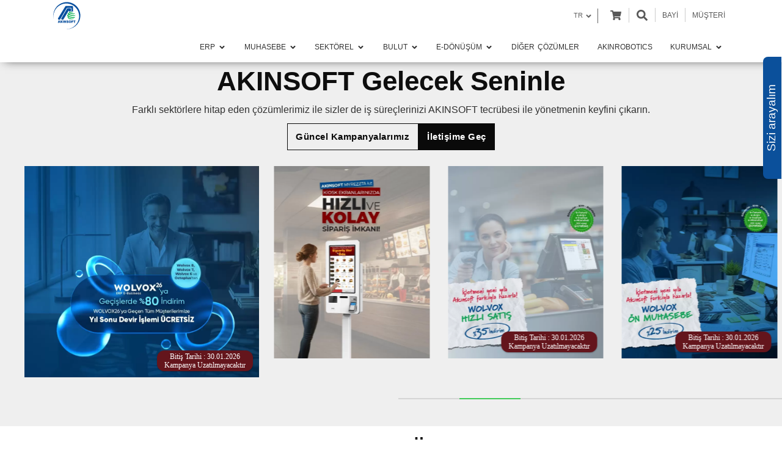

--- FILE ---
content_type: text/html; charset=UTF-8
request_url: https://www.akinsoft.com.tr/
body_size: 41341
content:
 
<!DOCTYPE html>
<html class="no-js" lang="tr">
<head>
    <meta charset="utf-8">
<meta name="viewport" content="width=device-width, initial-scale=1">
<title>AKINSOFT: İşinize Değer Katan Yazılım Çözümleri | 444 40 80</title>
<meta name="title" content="AKINSOFT: İşinize Değer Katan Yazılım Çözümleri | 444 40 80" />
<meta name="description" content="AKINSOFT 30 yıllık tecrübesiyle geliştirdiği geliştirdiği ERP, MRP, e-dönüşüm ve sektörel yazılımlar ile, işletmenizi kolayca yönetmenizi sağlar." />
<meta http-equiv="Content-type" content="text/html; charset=utf-8" />
<meta http-equiv="Content-Language" content="tr" />
<meta name="robots" content="INDEX,FOLLOW" />
<meta property="twitter:card" content="summary_large_image" />
<meta property="twitter:url" content="https://www.akinsoft.com.tr/" />
<meta property="twitter:title" content="AKINSOFT: İşinize Değer Katan Yazılım Çözümleri | 444 40 80" />
<meta property="twitter:description" content="AKINSOFT 30 yıllık tecrübesiyle geliştirdiği geliştirdiği ERP, MRP, e-dönüşüm ve sektörel yazılımlar ile, işletmenizi kolayca yönetmenizi sağlar." />
<meta name="twitter:site" content="@akinsoftyazilim" />
<meta name="twitter:creator" content="@akinsoftyazilim" />
<meta property="twitter:image" content="https://www.akinsoft.com.tr/images/touch-icon.webp" />
<meta property="og:title" content="AKINSOFT: İşinize Değer Katan Yazılım Çözümleri | 444 40 80" />
<meta property="og:type" content="article" />
<meta property="og:url" content="https://www.akinsoft.com.tr/" />
<meta property="og:image" content="https://www.akinsoft.com.tr/images/touch-icon.webp" />
<meta property="og:image:type" content="image/webp" />
<meta property="og:image:alt" content="AKINSOFT: İşinize Değer Katan Yazılım Çözümleri | 444 40 80" />
<meta property="og:description" content="AKINSOFT 30 yıllık tecrübesiyle geliştirdiği geliştirdiği ERP, MRP, e-dönüşüm ve sektörel yazılımlar ile, işletmenizi kolayca yönetmenizi sağlar." />
<meta property="og:site_name" content="AKINSOFT" />
<meta name="og:phone_number" content="444 40 80" />
<meta name="og:fax_number" content="+90 (332) 261 18 00" />
<meta name="verify-v1" content="t9oTxGija7tUrvB9OZwAjVXrUI6jPWCXUTHpnwuDRks=" />
<meta itemprop="url" content="https://www.akinsoft.com.tr/">
<meta name="theme-color" content="#333333">
<meta name="msapplication-navbutton-color" content="#333333">
<meta name="apple-mobile-web-app-status-bar-style" content="#333333">
<meta name="author" content="AKINSOFT Gelecek Seninle | www.akinsoft.com.tr" />
<meta http-equiv="X-UA-Compatible" content="IE=edge">
<meta name="HandheldFriendly" content="true">
<meta name="copyright" content="Copyright (c) 1995 - 2026 AKINSOFT Software Engineering, All Rights Reserved." />
<meta name="creator" content="AKINSOFT Software Engineering LLC." />
<meta name="publisher" content="AKINSOFT Software Engineering LLC." />
<!-- FAQPage, VideoObject, WebSite, Organization --> 
        <script type="application/ld+json" async>
            [
    {
        "@type": "FAQPage",
        "name": "Akınsoft FAQ",
        "description": "Akınsoft Sık Sorulan Sorular",
        "mainEntity": [
            {
                "@type": "Question",
                "name": "Farklı Sektörlere Gerçek Çözümler!",
                "acceptedAnswer": {
                    "@type": "Answer",
                    "text": "İhtiyaç duyduğunuz tüm yazılım çözümleri için doğru yerdesiniz. Farklı sektörlere gerçek çözümler AKINSOFT’ta. 15 farklı dilde 120’den fazla sektöre hitap eden program seçeneğiyle AKINSOFT ihtiyaç duyduğunuz her alanda yanınızda."
                }
            },
            {
                "@type": "Question",
                "name": "Peki sizlere neler sunuyoruz?",
                "acceptedAnswer": {
                    "@type": "Answer",
                    "text": "WOLVOX ERP, MRP, CRM, İnsan Kaynakları, Sektörel Programlar, Muhasebe Çözümleri, e-Dönüşüm Hizmetleri, Bulut Tabanlı Çözümler ve daha fazlası…"
                }
            },
            {
                "@type": "Question",
                "name": "WOLVOX ERP (Kurumsal Kaynak Planlaması)",
                "acceptedAnswer": {
                    "@type": "Answer",
                    "text": "WOLVOX ERP işletmenizin satın alma, finans yönetimi, projelendirme, tedarik zinciri gibi günlük çalışma faaliyetlerini yönlendirmek ve işlem sonuçlarını raporlayabilmek için kullanılırken modüler yapısı ile finansal süreçlerini planlamaya, bütçelemeye, tahmin etmeye ve raporlamaya yardımcı olur."
                }
            },
            {
                "@type": "Question",
                "name": "WOLVOX MRP (Üretim Kaynakları Planlaması)",
                "acceptedAnswer": {
                    "@type": "Answer",
                    "text": "WOLVOX MRP ile malzeme ihtiyaç planlaması yaparak, üretim süreçlerinizi ve kaynakları etkin şekilde yönetebilir, zamanlama, maliyet ve işçilik giderlerinizi hesaplayarak üretim ve iş teslimi süreçlerinde verimliliği artırabilirsiniz."
                }
            },
            {
                "@type": "Question",
                "name": "WOLVOX CRM (Müşteri İlişkiler Yönetimi)",
                "acceptedAnswer": {
                    "@type": "Answer",
                    "text": "WOLVOX CRM ile müşteri ilişkilerinizi verimli hale getirerek stratejinizi güçlendirebilir, kolay ve pratik raporlama sistemi ile karlılığınızı en yüksek seviyeye çıkarabilirsiniz."
                }
            },
            {
                "@type": "Question",
                "name": "WOLVOX HRM (İnsan Kaynakları Yönetimi)",
                "acceptedAnswer": {
                    "@type": "Answer",
                    "text": "WOLVOX HRM ile çalışanlarınıza yönelik işe alım süreçleri, performans ölçümü, personel giriş-çıkış işlemleri, bordrolama vb. birçok bilgiye tek bir sistem üzerinden kolayca ulaşabilirsiniz."
                }
            },
            {
                "@type": "Question",
                "name": "Muhasebe Çözümlerimiz",
                "acceptedAnswer": {
                    "@type": "Answer",
                    "text": "Muhasebe çözümlerimiz ile ön muhasebe ve genel muhasebe süreçlerinizi kusursuz bir şekilde takip edebilir, mali müşavirlere özel çözümlerimiz ile mükellef kayıt ve bildirim işlemlerini pratik bir şekilde yapabilirsiniz."
                }
            },
            {
                "@type": "Question",
                "name": "Sektörel Çözümlerimiz",
                "acceptedAnswer": {
                    "@type": "Answer",
                    "text": "WOLVOX Restoran, Hızlı Satış ve Otel yönetimi başta olmak üzere, Site Yönetimi, Kuaför, Servis Yönetimi, Saha Satış, Akaryakıt, Emlak, Eğitim, Sağlık, Sürücü Kursları, Otopark, Araç Satış ve Kiralama Sektörü ve internet kafe gibi sektörlere yönelik geliştirdiğimiz yazılımlarla ihtiyaç duyduğunuz alanlarda hızlı ve pratik çözümler bulabilirsiniz."
                }
            },
            {
                "@type": "Question",
                "name": "e-Dönüşüm Hizmetleri",
                "acceptedAnswer": {
                    "@type": "Answer",
                    "text": "e-Dönüşüm sürecini AKINSOFT güvencesiyle tamamlayın. Daha önce büyük işletmeler ile sınırlı olan e-dönüşüm artık küçük işletmeleri de içine alan, genel bir dönüşüm sürecini ifade ediyor. e-Fatura, e-Arşiv Fatura, e-İrsaliye, e-Defter, e-Müstahsil, e-Mutabakat hizmetlerini AKINSOFT güvencesiyle alarak kağıt, iş gücü ve zaman tasarrufu sağlayabilir ve işletmenizin hızına hız katabilirsiniz."
                }
            },
            {
                "@type": "Question",
                "name": "Bulut Yazılımlar",
                "acceptedAnswer": {
                    "@type": "Answer",
                    "text": "Bulut tabanlı programlarımız ile ihtiyaç duyduğunuz anda internet erişimi olan her yerde, tüm cihazlar üzerinden hesaplarınıza ulaşabilirsiniz. Bulut tabanlı programlarımıza, ihtiyaç duydunuz her an kolaylıkla erişebilirsiniz. İnternet üzerinden ürünlerinizin satışını yapabileceğiniz AKINSOFT e-Ticaret, bulut tabanlı ön muhasebe programımız OctoCloud, bulut tabanlı site yönetimi programımız SiteCloud, franchise yönetim programımız MyFranchise, online menü sistemimiz QR Menü, online rezervasyon takibini sağlayan ProKuaför, online rezervasyon programımız HotelSmart, online yemek sipariş programımız Rezzta, web sitesi üzerinden online yemek siparişi almanızı sağlayan MyRezzta , WOLVOX ERP’ye uzaktan bağlanmanızı sağlayan WebConnect, web siteniz üzerinden ziyaretçilerinizin sorularını cevaplayabildiğiniz LimonDesk, mutabakat işlemlerinizi kolayca takip etmenizi sağlayan e-Mutabakat, portföyünüzde bulunan kiralık ve satılık gayrimenkulleri internet sitesi üzerinden yayınlayabileceğiniz WebEmlak, uygun fiyatlı host ve domain işlemleri için AKINSOFT online programlarımız ile işletmenizin ihtiyaç duyduğu tüm çözümlere kolaylıkla ulaşabilirsiniz."
                }
            },
            {
                "@type": "Question",
                "name": "Ofis ve Veri Yönetimi",
                "acceptedAnswer": {
                    "@type": "Answer",
                    "text": "Ofis ve veri yönetim programlarımız ile işletmenizde malzeme tedarik ve bakımı mesajlaşma, yedekleme, ekran izleme vb. gibi ihtiyaç duyduğunuz pek çok konuya çözüm üretebilirsiniz."
                }
            }
        ]
    },
    {
        "@context": "https://schema.org",
        "@type": "VideoObject",
        "name": "AKINSOFT, Gelecek Seninle.",
        "description": "AKINSOFT 30 yıllık tecrübesiyle geliştirdiği geliştirdiği ERP, MRP, e-dönüşüm ve sektörel yazılımlar ile, işletmenizi kolayca yönetmenizi sağlar.",
        "thumbnailUrl": "https://i.ytimg.com/vi/oUqTi9e-AQ0/hqdefault.jpg",
        "uploadDate": "2022-10-17T06:13:55Z",
        "duration": "PT0M37S",
        "embedUrl": "https://www.youtube.com/embed/oUqTi9e-AQ0",
        "contentUrl": "https://www.youtube.com/watch?v=oUqTi9e-AQ0",
        "publisher": {
            "@type": "Organization",
            "name": "AKINSOFT",
            "logo": {
                "@type": "ImageObject",
                "url": "https://www.akinsoft.com.tr/images/touch-icon.webp",
                "width": 487,
                "height": 487
            }
        }
    },
    {
        "@context": "https://schema.org",
        "@type": "WebSite",
        "url": "https://www.akinsoft.com.tr/",
        "name": "AKINSOFT Gelecek Seninle | www.akinsoft.com.tr",
        "alternateName": "AKIN Yazılım Bilgisayar İth. İhr. San. ve Tic. Ltd. Şti.",
        "description": "AKINSOFT 30 yıllık tecrübesiyle geliştirdiği geliştirdiği ERP, MRP, e-dönüşüm ve sektörel yazılımlar ile, işletmenizi kolayca yönetmenizi sağlar.",
        "potentialAction": {
            "@type": "SearchAction",
            "target": {
                "@type": "EntryPoint",
                "urlTemplate": "https://www.akinsoft.com.tr/arama?s={search_term_string}"
            },
            "query-input": "required name=search_term_string"
        }
    },
    {
        "@context": "http://schema.org",
        "@type": "Organization",
        "name": "AKINSOFT Gelecek Seninle | www.akinsoft.com.tr",
        "legalName": "AKIN Yazılım Bilgisayar İth. İhr. San. ve Tic. Ltd. Şti.",
        "description": "AKINSOFT 30 yıllık tecrübesiyle geliştirdiği geliştirdiği ERP, MRP, e-dönüşüm ve sektörel yazılımlar ile, işletmenizi kolayca yönetmenizi sağlar.",
        "url": "https://www.akinsoft.com.tr/",
        "logo": "https://www.akinsoft.com.tr/images/akinsoft_logo.webp",
        "image": "https://www.akinsoft.com.tr/images/touch-icon.webp",
        "foundingDate": "1995",
        "openingHours": "8:00 - 18:00",
        "founders": {
            "@type": "Person",
            "jobTitle": "AKINSOFT ve AKINROBOTICS Yönetim Kurulu Başkanı",
            "name": "Özgür AKIN"
        },
        "sameAs": [
            "https://www.facebook.com/akinsoft",
            "https://twitter.com/akinsoftyazilim",
            "https://www.instagram.com/akinsoft",
            "https://www.youtube.com/akinsoft",
            "https://www.linkedin.com/in/akinsoft"
        ],
        "address": {
            "@type": "PostalAddress",
            "addressLocality": "SELÇUKLU",
            "addressRegion": "KONYA",
            "addressCountry": "TR",
            "postalCode": "42250",
            "streetAddress": "Yazır Mahallesi Ulusal Sokak AKINSOFT Plaza No: 103 Selçuklu, Konya"
        },
        "contactPoint": {
            "@type": "ContactPoint",
            "telephone": "(+90) 444 40 80",
            "url": "https://www.akinsoft.com.tr/iletisim/",
            "contactType": "customer service"
        }
    }
] 
        </script>

        <link rel="stylesheet" href="https://www.akinsoft.com.tr/dist/css/normalize.min.css" />
<link rel="canonical" href="https://www.akinsoft.com.tr/" />
<link rel="shortcut icon" href="https://www.akinsoft.com.tr/as_icon.ico?2" />
<link rel="apple-touch-icon" href="https://www.akinsoft.com.tr/images/touch-icon.webp?2" />
<link rel="icon" href="https://www.akinsoft.com.tr/images/touch-icon.webp?2" />
<link rel="alternate" type="application/rss+xml" title="AKINSOFT Programlar" href="https://www.akinsoft.com.tr/rss.xml" />
<meta name="geo.placename" content="Konya" />
<meta name="geo.position" content="37.977758;32.5158554" />
<meta name="geo.region" content="TR-42" />
<meta name="ICBM" content="37.977758,32.5158554" />
<meta name="siteid" content="tr" />
<meta name="countryid" content="TR" />
<meta name="country" content="Türkiye" />

<meta http-equiv='x-dns-prefetch-control' content='on'>
<link rel="dns-prefetch preconnect" href="//www.akinsoft.com.tr" />
<link rel='dns-prefetch' href='//akinsoftsupport-10.limondesk.com' />
<link rel='dns-prefetch' href='//cdnjs.cloudflare.com' />
<link rel="preconnect" href="//www.google-analytics.com" />
<link rel="dns-prefetch" href="//fonts.googleapis.com" />
<link rel="dns-prefetch" href="//fonts.gstatic.com" />
<link rel="preconnect" href="//www.googletagmanager.com" />
<link rel="dns-prefetch" href="//stats.g.doubleclick.net" />
<link rel="dns-prefetch preconnect" href="//connect.facebook.net/" />
<link rel="dns-prefetch preconnect" href="//facebook.com/" />
<link rel="dns-prefetch preconnect" href="//img.youtube.com/" />
<link rel="dns-prefetch preconnect" href="//youtube.com/" />

<link rel="preload" as="font" href="https://www.akinsoft.com.tr/includes/fonts/HeronSans-Medium.woff2" type="font/woff2" crossorigin="anonymous"/>
<link rel="preload" as="font" href="https://www.akinsoft.com.tr/includes/fonts/HeronSans-Regular.woff2" type="font/woff2" crossorigin="anonymous"/>
<link rel="preload" as="font" href="https://www.akinsoft.com.tr/includes/fonts/HeronSans-Light.woff2" type="font/woff2" crossorigin="anonymous"/>
<link rel="preload" as="font" href="https://www.akinsoft.com.tr/includes/fonts/HeronSans-SemiBold.woff2" type="font/woff2" crossorigin="anonymous"/>
<link rel="preload" as="font" href="https://www.akinsoft.com.tr/includes/fonts/HeronSans-Bold.woff2" type="font/woff2" crossorigin="anonymous"/>

<link rel="preload" as="image" type="image/webp" href="https://www.akinsoft.com.tr/kampanyalar/upload/img/1277/anasayfasoltr2-1765777353.webp?1768843604">
    <link rel="preload" as="image" type="image/webp" href="https://www.akinsoft.com.tr/kampanyalar/upload/img/1812/poshizlisatis-1742899649.webp?1768843604">
    <link rel="preload" as="image" type="image/webp" href="https://www.akinsoft.com.tr/kampanyalar/upload/img/1783/kiosk-1742906204.webp?1768843604">
    <link rel="preload" as="image" type="image/webp" href="https://www.akinsoft.com.tr/kampanyalar/upload/img/1238/hizli-1764250513.webp?1768843604">
    <link rel="preload" as="image" type="image/webp" href="https://www.akinsoft.com.tr/kampanyalar/upload/img/1685/muhasebe-1764250547.webp?1768843604">
    <link rel="preload" as="image" type="image/webp" href="https://www.akinsoft.com.tr/kampanyalar/upload/img/1240/restoran-1764250576.webp?1768843604">
    <link rel="preload" as="image" type="image/webp" href="https://www.akinsoft.com.tr/kampanyalar/upload/img/1283/etic-1764250490.webp?1768843604">
    <link rel="preload" as="image" type="image/webp" href="https://www.akinsoft.com.tr/kampanyalar/upload/img/1239/edonusum-1764250643.webp?1768843604">

<link rel="stylesheet" href="https://www.akinsoft.com.tr/includes/css/header2.css?32" />
<link rel="stylesheet" href="https://www.akinsoft.com.tr/includes/css/yeni/bootstrap.min.css">
<link rel="stylesheet" href="https://www.akinsoft.com.tr/includes/css/yeni/swiper.min.css">
<link rel="stylesheet" href="https://www.akinsoft.com.tr/includes/css/yeni/magnific-popup.css">

<link rel="stylesheet" href="https://www.akinsoft.com.tr/includes/css/yeni/shortcode.css?32">

 
    <link rel="stylesheet" href="https://www.akinsoft.com.tr/includes/css/yeni/splide.min.css">
    <link rel="stylesheet" href="https://www.akinsoft.com.tr/includes/css/yeni/style3.css?32">
        <link rel="alternate" hreflang="en" href="https://www.akinsoft.com/" />
    <link rel="alternate" hreflang="tr" href="https://www.akinsoft.com/tr/" />
    <link rel="alternate" hreflang="x-default" href="https://www.akinsoft.com.tr/" />
    </head>
<body id="force-style" class="template-dark" itemscope itemtype="http://schema.org/WebPage">
    <noscript><iframe src="https://www.googletagmanager.com/ns.html?id=GTM-MV22XTX" height="0" width="0" style="display:none;visibility:hidden"></iframe></noscript>
    <div id="bayi-musteri-giris" style="display:none;max-width:550px;width:calc(100% - 20px);background: linear-gradient(to bottom, rgba(255,255,255,0.15) 0%, rgba(0,0,0,0.15) 100%), radial-gradient(at top center, rgba(255,255,255,0.40) 0%, rgba(0,0,0,0.40) 120%) #989898; background-blend-mode: multiply,multiply;">
        <div class="bayi-musteri-giris">
            <a href="https://bayi.akinsoft.net/" rel="noopener noreferrer nofollow" target="_blank" class="u-btn" aria-label="BAYİ GİRİŞİ" title="BAYİ GİRİŞİ">BAYİ GİRİŞİ</a>
            <a href="https://musteri.akinsoft.net/" rel="noopener noreferrer nofollow" target="_blank" class="u-btn musteri" aria-label="MÜŞTERİ GİRİŞİ" title="MÜŞTERİ GİRİŞİ">MÜŞTERİ GİRİŞİ</a>
            <div class="text-center mt-3 justify-content-center">
                <a href="https://play.google.com/store/apps/details?id=tr.com.akinsoft.webeliza" rel="noopener noreferrer nofollow" target="_blank">
                    <img class="lazy" data-src="https://www.akinsoft.com.tr/includes/images/android.webp" alt="Android Uygulama" title="Android Uygulama">
                </a>
                <a href="https://apps.apple.com/us/app/akinsoft-net/id788478355?ls=1" rel="noopener noreferrer nofollow" target="_blank">
                    <img class="lazy" data-src="https://www.akinsoft.com.tr/includes/images/ios.webp" alt="İOS Uygulama" title="İOS Uygulama">
                </a>
            </div>
        </div>
    </div>
    <div id="header-global-arama" class="header-global-arama" style="display:none;">
        <div class="header-global-arama-wrap">
            <form role="search" id="head-arama-form" class="head-arama-form" action="https://www.akinsoft.com.tr/arama" method="get" target="_parent">
                <input value="" name="s" class="head-arama-txt" id="head-arama-txt" type="text" placeholder="ARAMAYA BAŞLAYIN!" autocomplete="off" x-webkit-speech="x-webkit-speech" />
                <button class="head-arama-btn" id="head-arama-btn">
                    <!--<i class="fas fa-search"></i>-->
                    <svg xmlns="http://www.w3.org/2000/svg" viewBox="0 0 512 512">
                        <path d="M505 442.7L405.3 343c-4.5-4.5-10.6-7-17-7H372c27.6-35.3 44-79.7 44-128C416 93.1 322.9 0 208 0S0 93.1 0 208s93.1 208 208 208c48.3 0 92.7-16.4 128-44v16.3c0 6.4 2.5 12.5 7 17l99.7 99.7c9.4 9.4 24.6 9.4 33.9 0l28.3-28.3c9.4-9.4 9.4-24.6.1-34zM208 336c-70.7 0-128-57.2-128-128 0-70.7 57.2-128 128-128 70.7 0 128 57.2 128 128 0 70.7-57.2 128-128 128z" />
                    </svg>
                </button>
            </form>
            <div class="head-arama-oneri">
                <div class="row">
                    <div class="col-12">
                        <span class="head-arama-oneri-baslik">Hızlı Erişim:</span>
                    </div>
                </div>
                <div class="row">
                    <div class="col-md-4">
                        <a href="https://www.akinsoft.com.tr/as/irtibat/istekoneri" title="İstek Öneri">İstek Öneri</a>
                        <a href="https://www.akinsoft.com.tr/medya-merkezi/" target="_blank" title="AKINSOFT Medya Merkezi">Medya Merkezi</a>
                        <a href="https://www.akinrobotics.com/robot-talep-formu" rel="noopener noreferrer nofollow" target="_blank" title="AKINROBOTICS Robot Satın Al">Robot Satın Al</a>
                        <a href="https://bilgibankasi.akinsoft.net/" target="_blank" rel="noopener noreferrer nofollow" title="Bilgi Bankası">Bilgi Bankası</a>
                    </div>
                    <div class="col-md-4">
                        <a href="https://www.akinsoft.com.tr/kampanyalar/guncel-kampanyalar/" title="Güncel Kampanyalar">Güncel Kampanyalar</a>
                        <a href="https://www.akinsoft.com.tr/as/irtibat/demotalebi" title="Programlarınızı incelemek istiyorum">Programlarınızı incelemek istiyorum</a>
                        <a href="https://www.akinsoft.com.tr/as/irtibat/istekoneri" title="Program eğitimi/desteği talep ediyorum">Program eğitimi/desteği talep ediyorum</a>
                        <a href="https://www.akinsoft.com.tr/iletisim/" title="İletişim">İletişim</a>
                    </div>
                    <div class="col-md-4">
                        <a target="_blank" href="https://bayi.akinsoft.net" target="_blank" rel="noopener noreferrer nofollow" title="Bayi Girişi">Bayi Girişi</a>
                        <a target="_blank" href="https://musteri.akinsoft.net" target="_blank" rel="noopener noreferrer nofollow" title="Müşteri Girişi">Müşteri Girişi</a>
                        <a href="https://www.akinsoft.com.tr/akinsoft-insan-kaynaklari/is-basvurusu" target="_blank" title=">Online İş Başvuru<">Online İş Başvuru</a>
                        <a href="https://www.istanbulrobotmuzesi.com/" target="_blank" rel="noopener noreferrer nofollow" title="İstanbul Robot Müzesi">İstanbul Robot Müzesi</a>
                    </div>
                </div>
            </div>
        </div>
    </div>
    <header role="banner" itemscope itemtype="http://schema.org/WPHeader">
        <div class="navik-header header-shadow navik-mega-menu mega-menu-fullwidth viewport-lg d-md-table">
                        <div class="container header-bar">
                <div class="header-logo">
                    <a itemprop="url" href="https://www.akinsoft.com.tr/" title="AKINSOFT Gelecek Seninle">
                        <svg xmlns="http://www.w3.org/2000/svg" class="akinsoft-logo footer-logo"
                            viewBox="0 0 1501.000000 1501.000000" title="AKINSOFT">
                            <g id="Group 1" transform="translate(0.000000,1501.000000) scale(0.100000,-0.100000)">
                                <path class="akinsoft-renk1"
                                    d="M7115 14863 c-38 -2 -155 -10 -260 -19 -1581 -129 -3075 -770 -4275 -1833 -132 -117 -469 -452 -594 -591 -976 -1086 -1610 -2428 -1820 -3855 -54 -368 -76 -681 -76 -1080 0 -502 41 -938 131 -1405 40 -206 109 -493 121 -505 7 -7 8 -3 4 10 -32 109 -105 562 -130 805 -41 403 -46 952 -11 1330 137 1492 724 2856 1722 4002 154 178 523 542 707 698 636 541 1348 964 2101 1248 588 221 1167 353 1830 419 257 25 972 25 1230 0 718 -71 1338 -219 1976 -472 1305 -519 2443 -1442 3238 -2628 191 -286 445 -749 581 -1062 531 -1219 706 -2532 514 -3840 -268 -1822 -1250 -3463 -2739 -4581 -1111 -834 -2430 -1308 -3849 -1384 -104 -5 -192 -13 -195 -16 -10 -11 552 5 749 21 739 61 1430 221 2110 488 1188 466 2251 1250 3053 2250 1285 1603 1839 3642 1546 5691 -305 2139 -1558 4053 -3404 5203 -1055 658 -2238 1031 -3499 1103 -161 9 -581 11 -761 3z">
                                </path>
                                <path class="akinsoft-renk1"
                                    d="M7055 12783 c-59 -8 -141 -35 -205 -69 -143 -74 -5 141 -2182 -3424 -1484 -2432 -1999 -3283 -2017 -3335 -35 -100 -34 -232 1 -332 65 -184 218 -312 408 -344 30 -5 136 -9 235 -9 200 0 281 13 366 55 123 63 21 -102 1954 3170 984 1667 1808 3052 1830 3079 57 70 163 140 265 173 l85 28 980 0 981 0 49 -26 c30 -15 62 -42 80 -68 l30 -43 3 -902 2 -902 156 -17 c85 -10 209 -29 275 -43 129 -27 361 -98 453 -139 31 -14 59 -25 61 -25 3 0 4 611 3 1358 l-3 1357 -23 67 c-49 144 -163 273 -301 339 -124 60 -65 58 -1836 57 -891 0 -1633 -3 -1650 -5z">
                                </path>
                                <path class="akinsoft-renk1"
                                    d="M7827 11506 c-58 -21 -110 -59 -139 -102 -80 -118 -3214 -5428 -3231 -5474 -29 -80 -28 -242 2 -324 54 -150 168 -260 321 -312 48 -17 88 -19 330 -19 265 0 277 1 333 23 126 51 38 -87 1568 2447 774 1283 1415 2334 1433 2351 46 44 96 51 154 22 26 -13 57 -38 69 -57 22 -33 23 -43 23 -252 0 -121 2 -219 5 -219 3 0 48 18 101 40 202 84 427 145 644 176 116 16 148 31 194 87 l31 39 0 647 0 646 -32 65 c-41 83 -110 152 -193 193 l-65 32 -755 2 c-618 2 -762 0 -793 -11z">
                                </path>
                                <path class="akinsoft-renk2"
                                    d="M9825 9693 c-185 -7 -396 -42 -427 -70 -103 -93 291 -319 753 -432 229 -56 300 -65 504 -65 178 -1 193 0 236 22 48 23 74 62 67 99 -3 16 -13 18 -103 15 -117 -4 -227 16 -405 73 -207 67 -417 171 -506 250 -35 32 -36 35 -14 30 49 -10 215 -35 233 -35 79 0 -130 101 -233 112 -19 2 -66 3 -105 1z">
                                </path>
                                <path class="akinsoft-renk2"
                                    d="M8824 9412 c-56 -32 -144 -88 -196 -125 -102 -71 -125 -103 -114 -158 51 -258 1013 -676 1896 -823 261 -44 346 -51 605 -51 219 0 262 3 349 22 106 23 221 73 274 117 147 125 112 354 -87 576 -44 49 -56 39 -17 -13 66 -89 85 -183 47 -240 -118 -179 -660 -163 -1363 39 -322 92 -671 230 -918 361 -117 62 -233 133 -227 139 2 2 111 -9 243 -25 291 -36 324 -39 324 -29 0 14 -111 80 -228 135 -161 77 -309 124 -407 129 l-80 5 -101 -59z">
                                </path>
                                <path class="akinsoft-renk2"
                                    d="M8155 8827 c-54 -39 -275 -415 -275 -467 0 -72 114 -196 286 -309 684 -452 2160 -824 3054 -771 585 35 871 212 870 539 -1 64 -20 185 -32 197 -2 2 -4 -29 -4 -69 1 -116 -48 -188 -165 -247 -446 -226 -1844 33 -2953 546 -143 66 -389 195 -441 230 -18 13 -18 14 9 14 16 0 116 -9 222 -20 106 -12 235 -19 286 -18 l93 3 -59 47 c-125 99 -393 233 -593 299 -118 38 -264 51 -298 26z">
                                </path>
                                <path class="akinsoft-renk2"
                                    d="M7751 7868 c-31 -16 -37 -38 -50 -187 -17 -185 -14 -318 8 -366 44 -97 225 -225 541 -383 642 -321 1473 -572 2215 -669 202 -26 687 -26 830 1 291 53 491 153 610 304 25 31 57 80 70 109 23 48 95 283 95 308 0 5 -14 -18 -30 -51 -69 -141 -231 -229 -500 -270 -139 -22 -494 -24 -670 -5 -863 94 -1804 369 -2589 759 l-155 77 44 3 c25 2 111 -1 193 -7 197 -15 370 -14 361 0 -27 45 -344 216 -543 294 -191 74 -379 110 -430 83z">
                                </path>
                                <path class="akinsoft-renk2"
                                    d="M7806 6867 c-15 -11 -18 -21 -13 -45 11 -55 78 -224 136 -342 45 -92 69 -128 121 -180 277 -279 1152 -591 1965 -701 220 -30 598 -37 772 -15 218 28 388 83 510 167 54 37 236 210 228 217 -2 3 -20 -9 -39 -26 -109 -95 -345 -152 -636 -152 -670 0 -1747 281 -2499 652 l-156 76 180 1 c99 1 204 4 233 8 50 6 52 7 36 24 -58 65 -365 223 -547 284 -129 43 -258 58 -291 32z">
                                </path>
                                <path class="akinsoft-renk2"
                                    d="M8298 6033 c-12 -3 -18 -14 -18 -35 0 -26 14 -44 78 -106 88 -85 229 -200 317 -259 202 -136 595 -268 970 -328 133 -22 475 -31 596 -16 52 6 137 22 189 36 70 18 82 23 45 19 -179 -19 -252 -22 -379 -13 -373 26 -846 149 -1276 330 -66 28 -117 55 -114 60 3 5 38 9 77 9 141 0 154 20 59 90 -167 123 -459 238 -544 213z">
                                </path>
                                <path class="akinsoft-renk1"
                                    d="M7703 4845 c-149 -27 -276 -113 -330 -224 -25 -50 -28 -67 -28 -161 0 -131 21 -184 101 -260 61 -58 142 -99 315 -158 137 -47 194 -75 203 -97 14 -36 5 -64 -28 -93 -82 -72 -295 -45 -449 55 -25 16 -30 16 -54 3 -101 -57 -123 -195 -46 -281 79 -88 199 -123 418 -123 229 0 351 38 456 143 75 75 99 139 99 261 0 125 -24 186 -104 265 -74 72 -174 124 -357 184 -144 47 -179 73 -163 118 5 15 26 35 49 47 78 41 273 23 386 -35 l37 -18 36 39 c94 105 60 242 -76 300 -110 47 -314 63 -465 35z">
                                </path>
                                <path class="akinsoft-renk1"
                                    d="M8962 4840 c-119 -31 -198 -76 -283 -160 -139 -137 -196 -303 -186 -540 6 -145 33 -246 94 -349 79 -132 239 -243 403 -277 115 -24 309 -15 417 20 161 52 287 161 357 310 48 100 66 193 66 336 0 143 -18 236 -65 335 -80 165 -219 276 -411 325 -105 27 -289 27 -392 0z m327 -318 c59 -29 111 -93 132 -160 6 -20 14 -92 16 -159 4 -106 2 -132 -17 -194 -39 -130 -130 -201 -259 -201 -170 0 -267 117 -279 334 -5 112 9 200 43 268 70 137 222 183 364 112z">
                                </path>
                                <path class="akinsoft-renk1"
                                    d="M3040 4815 l-75 -24 -54 -148 c-88 -244 -248 -730 -281 -857 -35 -132 -34 -167 6 -215 13 -16 41 -35 62 -42 48 -16 187 -17 233 -1 l37 13 32 129 32 130 187 0 187 0 18 -72 c39 -159 73 -198 182 -213 85 -11 227 25 241 62 8 19 -169 651 -283 1011 -55 174 -76 203 -171 232 -96 30 -252 27 -353 -5z m249 -515 c28 -102 51 -189 51 -193 0 -4 -54 -7 -121 -7 -120 0 -120 0 -114 23 31 112 120 376 125 370 4 -5 30 -91 59 -193z">
                                </path>
                                <path class="akinsoft-renk1"
                                    d="M4050 4831 l-35 -6 0 -600 c0 -578 1 -601 20 -632 29 -49 75 -66 175 -66 47 -1 106 3 133 7 l47 7 0 230 0 230 159 -183 c175 -203 236 -263 286 -284 41 -17 129 -18 176 -3 67 23 129 101 129 164 0 20 -41 70 -174 213 -95 103 -188 204 -206 225 l-32 37 154 159 c86 87 167 178 182 203 53 91 44 180 -24 242 -40 36 -77 50 -165 61 l-51 6 -214 -247 -215 -247 -5 204 c-6 231 -10 245 -81 273 -40 16 -185 20 -259 7z">
                                </path>
                                <path class="akinsoft-renk1"
                                    d="M5350 4831 l-35 -6 0 -600 c0 -578 1 -601 20 -632 29 -49 75 -66 175 -66 47 -1 107 3 133 7 l48 7 -3 607 c-3 682 1 644 -79 676 -40 16 -185 20 -259 7z">
                                </path>
                                <path class="akinsoft-renk1"
                                    d="M6070 4831 c-40 -12 -83 -37 -103 -59 -17 -18 -17 -54 -15 -583 3 -626 2 -610 70 -645 36 -18 148 -23 242 -10 l59 8 -5 389 c-3 214 -4 388 -3 387 2 -2 19 -41 38 -88 19 -47 94 -205 166 -351 149 -304 168 -329 268 -349 86 -18 229 -8 287 19 l46 23 0 579 c0 656 2 635 -72 669 -45 21 -149 26 -242 14 l-47 -7 3 -397 3 -396 -37 87 c-20 48 -97 211 -171 361 -146 298 -159 316 -249 343 -54 16 -194 19 -238 6z">
                                </path>
                                <path class="akinsoft-renk1"
                                    d="M11119 4807 c-58 -39 -74 -157 -34 -253 l14 -34 160 0 160 0 3 -452 c3 -453 3 -453 26 -485 12 -18 39 -37 60 -44 41 -14 171 -17 245 -5 l47 7 0 490 0 489 139 0 c127 0 141 2 172 23 58 39 72 148 32 249 l-15 38 -488 0 -487 0 -34 -23z">
                                </path>
                                <path class="akinsoft-renk1"
                                    d="M10132 4803 c-43 -21 -79 -65 -92 -113 -7 -26 -10 -214 -8 -552 3 -489 4 -515 23 -545 29 -49 75 -66 175 -66 47 -1 106 3 133 7 l47 7 0 225 0 224 205 0 c225 0 248 5 275 56 22 39 19 170 -3 212 l-18 32 -229 0 -230 0 0 115 0 115 240 0 c254 0 277 4 306 48 25 37 29 129 10 195 l-17 57 -392 0 c-340 0 -396 -3 -425 -17z">
                                </path>
                            </g>
                        </svg>
                    </a>
                </div>
                <div class="header-user" data-nosnippet>
                    <div class="musteri">
                        <a href="https://musteri.akinsoft.net/" rel="nofollow noopener noreferrer" style="margin:0 5px; color:#222;font-weight:500" target="_blank" title="Müşteri Girişi">
                            MÜŞTERİ </a>
                    </div>
                    <div class="bayi">
                        <a href="https://bayi.akinsoft.net/" rel="nofollow noopener noreferrer" style="margin:0 5px; color:#222;font-weight:500" target="_blank" title="Bayi Girişi">
                            BAYİ
                        </a>
                    </div>
                    <div class="arama">
                        <a data-fancybox fancybox-giris data-src="#header-global-arama" href="#arama" data-options='{"baseClass" : "fancybox-display-arama","touch" : false}' title="AKINSOFT Arama">
                            <!--<i class="fas fa-search"></i>-->
                            <svg xmlns="http://www.w3.org/2000/svg" viewBox="0 0 512 512">
                                <path d="M505 442.7L405.3 343c-4.5-4.5-10.6-7-17-7H372c27.6-35.3 44-79.7 44-128C416 93.1 322.9 0 208 0S0 93.1 0 208s93.1 208 208 208c48.3 0 92.7-16.4 128-44v16.3c0 6.4 2.5 12.5 7 17l99.7 99.7c9.4 9.4 24.6 9.4 33.9 0l28.3-28.3c9.4-9.4 9.4-24.6.1-34zM208 336c-70.7 0-128-57.2-128-128 0-70.7 57.2-128 128-128 70.7 0 128 57.2 128 128 0 70.7-57.2 128-128 128z" />
                            </svg>
                        </a>
                    </div>
                    <div class="magaza">
                        <a href="https://akinsoftstore.com/" target="_blank" title="AKINSOFT Store">
                            <!--<i class="fas fa-shopping-cart"></i>-->
                            <svg xmlns="http://www.w3.org/2000/svg" viewBox="0 0 576 512">
                                <path d="M528.12 301.319l47.273-208C578.806 78.301 567.391 64 551.99 64H159.208l-9.166-44.81C147.758 8.021 137.93 0 126.529 0H24C10.745 0 0 10.745 0 24v16c0 13.255 10.745 24 24 24h69.883l70.248 343.435C147.325 417.1 136 435.222 136 456c0 30.928 25.072 56 56 56s56-25.072 56-56c0-15.674-6.447-29.835-16.824-40h209.647C430.447 426.165 424 440.326 424 456c0 30.928 25.072 56 56 56s56-25.072 56-56c0-22.172-12.888-41.332-31.579-50.405l5.517-24.276c3.413-15.018-8.002-29.319-23.403-29.319H218.117l-6.545-32h293.145c11.206 0 20.92-7.754 23.403-18.681z" />
                            </svg>
                        </a>
                    </div>
                    <div class="dil">
                        <div class="dil-btn">TR
                           <!--<i class="fas fa-angle-down"></i>-->
                            <svg xmlns="http://www.w3.org/2000/svg" viewBox="0 0 320 512">
                                <path d="M143 352.3L7 216.3c-9.4-9.4-9.4-24.6 0-33.9l22.6-22.6c9.4-9.4 24.6-9.4 33.9 0l96.4 96.4 96.4-96.4c9.4-9.4 24.6-9.4 33.9 0l22.6 22.6c9.4 9.4 9.4 24.6 0 33.9l-136 136c-9.2 9.4-24.4 9.4-33.8 0z" />
                            </svg>
                        </div>
                        <div class="dil-secenek">
                            <table border="0">
                                <tbody>
                                    <tr>
                                        <td>Türkiye</td>
                                        <td>/</td>
                                        <td>Diğer Ülkeler</td>
                                    </tr>
                                    <tr>
                                        <td style="padding-left:10px;"><a href="https://www.akinsoft.com.tr/" alt="https://www.akinsoft.com.tr" title="https://www.akinsoft.com.tr">TR</a></td>
                                        <td></td>
                                        <td style="padding-left:3px;"><a href="https://www.akinsoft.com/tr/" alt="AKINSOFT Global TR" title="AKINSOFT Global TR" rel="nofollow noopener noreferrer">TR</a> <a href="https://www.akinsoft.com/" alt="AKINSOFT Global" title="AKINSOFT Global" rel="nofollow noopener noreferrer">EN</a></td>
                                    </tr>
                                </tbody>
                            </table>
                        </div>
                   </div>
                </div>
                <div class="burger-menu">
                    <div class="line-menu line-half first-line"></div>
                    <div class="line-menu"></div>
                    <div class="line-menu line-half last-line"></div>
                </div>
                <div class="header-menu">
                    <div class="navik-menu menu-caret submenu-top-border">
                        <ul  itemscope itemtype="http://schema.org/SiteNavigationElement">
                            <li class="mega-menu">
                                <a href="javascript:;" title="ERP">ERP
                                    <svg class="menu-arrow" xmlns="http://www.w3.org/2000/svg" viewBox="0 0 320 512">
                                        <path d="M143 352.3L7 216.3c-9.4-9.4-9.4-24.6 0-33.9l22.6-22.6c9.4-9.4 24.6-9.4 33.9 0l96.4 96.4 96.4-96.4c9.4-9.4 24.6-9.4 33.9 0l22.6 22.6c9.4 9.4 9.4 24.6 0 33.9l-136 136c-9.2 9.4-24.4 9.4-33.8 0z" />
                                    </svg>
                                </a>
                                <ul>
                                    <li>
                                        <div class="mega-menu-container">
                                            <div class="row">
                                                                                                                                                    <div class="col-lg-4">
                                                        <div class="mega-menu-box box-border">
                                                            <div class="mega-menu-media">
                                                                <div class="mega-menu-media-img">
                                                                    <div class="mega-menu-thumbnail">
                                                                        <a href="https://www.akinsoft.com.tr/kurumsal-kaynak-planlamasi/mrp-programi" alt="WOLVOX MRP" title="WOLVOX MRP" style="background: url(https://www.akinsoft.com.tr/includes/images/yeni/icon/erp/mrp.webp)">
                                                                            <span></span>
                                                                        </a>
                                                                    </div>
                                                                </div>
                                                                <div class="mega-menu-media-info">
                                                                    <div class="mega-menu-heading"><a href="https://www.akinsoft.com.tr/kurumsal-kaynak-planlamasi/mrp-programi" alt="WOLVOX MRP" title="WOLVOX MRP">WOLVOX MRP<span></span></a></div>
                                                                    <div class="mega-menu-desc">
                                                                        <a class="mega-menu-link" alt="Detaylar" title="Detaylar" href="https://www.akinsoft.com.tr/kurumsal-kaynak-planlamasi/mrp-programi">Detaylar </a>
                                                                        <a class="mega-menu-link" alt="Ücretsiz Tanıtım" title="Ücretsiz Tanıtım" href="https://www.akinsoft.com.tr/as/irtibat/demotalebi?prg=woo9">Ücretsiz Tanıtım </a>
                                                                    </div>
                                                                </div>
                                                            </div>
                                                        </div>
                                                    </div>
                                                                                                    <div class="col-lg-4">
                                                        <div class="mega-menu-box box-border">
                                                            <div class="mega-menu-media">
                                                                <div class="mega-menu-media-img">
                                                                    <div class="mega-menu-thumbnail">
                                                                        <a href="https://www.akinsoft.com.tr/kurumsal-kaynak-planlamasi/crm-programi" alt="WOLVOX CRM" title="WOLVOX CRM" style="background: url(https://www.akinsoft.com.tr/includes/images/yeni/icon/erp/crm.webp)">
                                                                            <span></span>
                                                                        </a>
                                                                    </div>
                                                                </div>
                                                                <div class="mega-menu-media-info">
                                                                    <div class="mega-menu-heading"><a href="https://www.akinsoft.com.tr/kurumsal-kaynak-planlamasi/crm-programi" alt="WOLVOX CRM" title="WOLVOX CRM">WOLVOX CRM<span></span></a></div>
                                                                    <div class="mega-menu-desc">
                                                                        <a class="mega-menu-link" alt="Detaylar" title="Detaylar" href="https://www.akinsoft.com.tr/kurumsal-kaynak-planlamasi/crm-programi">Detaylar </a>
                                                                        <a class="mega-menu-link" alt="Ücretsiz Tanıtım" title="Ücretsiz Tanıtım" href="https://www.akinsoft.com.tr/as/irtibat/demotalebi?prg=vcm9">Ücretsiz Tanıtım </a>
                                                                    </div>
                                                                </div>
                                                            </div>
                                                        </div>
                                                    </div>
                                                                                                    <div class="col-lg-4">
                                                        <div class="mega-menu-box box-border">
                                                            <div class="mega-menu-media">
                                                                <div class="mega-menu-media-img">
                                                                    <div class="mega-menu-thumbnail">
                                                                        <a href="https://www.akinsoft.com.tr/kurumsal-kaynak-planlamasi/insan-kaynaklari-yonetim-programi" alt="İnsan Kaynakları" title="İnsan Kaynakları" style="background: url(https://www.akinsoft.com.tr/includes/images/yeni/icon/erp/insan-kaynaklari.webp)">
                                                                            <span></span>
                                                                        </a>
                                                                    </div>
                                                                </div>
                                                                <div class="mega-menu-media-info">
                                                                    <div class="mega-menu-heading"><a href="https://www.akinsoft.com.tr/kurumsal-kaynak-planlamasi/insan-kaynaklari-yonetim-programi" alt="İnsan Kaynakları" title="İnsan Kaynakları">İnsan Kaynakları<span></span></a></div>
                                                                    <div class="mega-menu-desc">
                                                                        <a class="mega-menu-link" alt="Detaylar" title="Detaylar" href="https://www.akinsoft.com.tr/kurumsal-kaynak-planlamasi/insan-kaynaklari-yonetim-programi">Detaylar </a>
                                                                        <a class="mega-menu-link" alt="Ücretsiz Tanıtım" title="Ücretsiz Tanıtım" href="https://www.akinsoft.com.tr/as/irtibat/demotalebi?prg=wik9">Ücretsiz Tanıtım </a>
                                                                    </div>
                                                                </div>
                                                            </div>
                                                        </div>
                                                    </div>
                                                                                                    <div class="col-lg-4">
                                                        <div class="mega-menu-box box-border">
                                                            <div class="mega-menu-media">
                                                                <div class="mega-menu-media-img">
                                                                    <div class="mega-menu-thumbnail">
                                                                        <a href="https://www.akinsoft.com.tr/kurumsal-kaynak-planlamasi/ofis-ve-veri-yonetimi" alt="Ofis ve Veri Yönetimi" title="Ofis ve Veri Yönetimi" style="background: url(https://www.akinsoft.com.tr/includes/images/yeni/icon/erp/ofis-veri-yonetimi.webp)">
                                                                            <span></span>
                                                                        </a>
                                                                    </div>
                                                                </div>
                                                                <div class="mega-menu-media-info">
                                                                    <div class="mega-menu-heading"><a href="https://www.akinsoft.com.tr/kurumsal-kaynak-planlamasi/ofis-ve-veri-yonetimi" alt="Ofis ve Veri Yönetimi" title="Ofis ve Veri Yönetimi">Ofis ve Veri Yönetimi<span></span></a></div>
                                                                    <div class="mega-menu-desc">
                                                                        <a class="mega-menu-link" alt="Detaylar" title="Detaylar" href="https://www.akinsoft.com.tr/kurumsal-kaynak-planlamasi/ofis-ve-veri-yonetimi">Detaylar </a>
                                                                        <a class="mega-menu-link" alt="Ücretsiz Tanıtım" title="Ücretsiz Tanıtım" href="https://www.akinsoft.com.tr/as/irtibat/demotalebi">Ücretsiz Tanıtım </a>
                                                                    </div>
                                                                </div>
                                                            </div>
                                                        </div>
                                                    </div>
                                                                                                    <div class="col-lg-4">
                                                        <div class="mega-menu-box box-border">
                                                            <div class="mega-menu-media">
                                                                <div class="mega-menu-media-img">
                                                                    <div class="mega-menu-thumbnail">
                                                                        <a href="https://www.akinsoft.com.tr/kurumsal-kaynak-planlamasi/" alt="ERP" title="ERP" style="background: url(https://www.akinsoft.com.tr/includes/images/yeni/icon/erp/erp.webp)">
                                                                            <span></span>
                                                                        </a>
                                                                    </div>
                                                                </div>
                                                                <div class="mega-menu-media-info">
                                                                    <div class="mega-menu-heading"><a href="https://www.akinsoft.com.tr/kurumsal-kaynak-planlamasi/" alt="ERP" title="ERP">ERP<span></span></a></div>
                                                                    <div class="mega-menu-desc">
                                                                        <a class="mega-menu-link" alt="Detaylar" title="Detaylar" href="https://www.akinsoft.com.tr/kurumsal-kaynak-planlamasi/">Detaylar </a>
                                                                        <a class="mega-menu-link" alt="Ücretsiz Tanıtım" title="Ücretsiz Tanıtım" href="https://www.akinsoft.com.tr/as/irtibat/demotalebi?prg=woo9">Ücretsiz Tanıtım </a>
                                                                    </div>
                                                                </div>
                                                            </div>
                                                        </div>
                                                    </div>
                                                                                                    <div class="col-lg-4">
                                                        <div class="mega-menu-box box-border">
                                                            <div class="mega-menu-media">
                                                                <div class="mega-menu-media-img">
                                                                    <div class="mega-menu-thumbnail">
                                                                        <a href="https://www.akinsoft.com.tr/programlar/" alt="Tüm Çözümler" title="Tüm Çözümler" style="background: url(https://www.akinsoft.com.tr/includes/images/yeni/icon/erp/erp-tum.webp)">
                                                                            <span></span>
                                                                        </a>
                                                                    </div>
                                                                </div>
                                                                <div class="mega-menu-media-info">
                                                                    <div class="mega-menu-heading"><a href="https://www.akinsoft.com.tr/programlar/" alt="Tüm Çözümler" title="Tüm Çözümler">Tüm Çözümler<span></span></a></div>
                                                                    <div class="mega-menu-desc">
                                                                        <a class="mega-menu-link" alt="Detaylar" title="Detaylar" href="https://www.akinsoft.com.tr/programlar/">Detaylar </a>
                                                                        <a class="mega-menu-link" alt="Ücretsiz Tanıtım" title="Ücretsiz Tanıtım" href="https://www.akinsoft.com.tr/as/irtibat/demotalebi?prg=woo9">Ücretsiz Tanıtım </a>
                                                                    </div>
                                                                </div>
                                                            </div>
                                                        </div>
                                                    </div>
                                                                                            </div>
                                        </div>
                                    </li>
                                </ul>
                            </li>

                            <li class="mega-menu">
                                <a href="javascript:;" title="MUHASEBE">MUHASEBE
                                    <svg class="menu-arrow" xmlns="http://www.w3.org/2000/svg" viewBox="0 0 320 512">
                                        <path d="M143 352.3L7 216.3c-9.4-9.4-9.4-24.6 0-33.9l22.6-22.6c9.4-9.4 24.6-9.4 33.9 0l96.4 96.4 96.4-96.4c9.4-9.4 24.6-9.4 33.9 0l22.6 22.6c9.4 9.4 9.4 24.6 0 33.9l-136 136c-9.2 9.4-24.4 9.4-33.8 0z" />
                                    </svg>
                                </a>
                                <ul>
                                    <li>
                                        <div class="mega-menu-container">
                                            <div class="row">
                                                                                                                                                    <div class="col-lg-4">
                                                        <div class="mega-menu-box box-border">
                                                            <div class="mega-menu-media">
                                                                <div class="mega-menu-media-img">
                                                                    <div class="mega-menu-thumbnail">
                                                                        <a href="https://www.akinsoft.com.tr/muhasebe-cozumleri/on-muhasebe" alt="Ön Muhasebe" title="Ön Muhasebe" style="background: url(https://www.akinsoft.com.tr/includes/images/yeni/icon/muhasebe/on-muhasebe.webp)">
                                                                            <span></span>
                                                                        </a>
                                                                    </div>
                                                                </div>
                                                                <div class="mega-menu-media-info">
                                                                    <div class="mega-menu-heading"><a href="https://www.akinsoft.com.tr/muhasebe-cozumleri/on-muhasebe" alt="Ön Muhasebe" title="Ön Muhasebe">Ön Muhasebe<span></span></a></div>
                                                                    <div class="mega-menu-desc">
                                                                        <a class="mega-menu-link" alt="Detaylar" title="Detaylar" href="https://www.akinsoft.com.tr/muhasebe-cozumleri/on-muhasebe">Detaylar </a>
                                                                        <a class="mega-menu-link" alt="Ücretsiz Tanıtım" title="Ücretsiz Tanıtım" href="https://www.akinsoft.com.tr/as/irtibat/demotalebi?prg=woo9">Ücretsiz Tanıtım </a>
                                                                    </div>
                                                                </div>
                                                            </div>
                                                        </div>
                                                    </div>
                                                                                                    <div class="col-lg-4">
                                                        <div class="mega-menu-box box-border">
                                                            <div class="mega-menu-media">
                                                                <div class="mega-menu-media-img">
                                                                    <div class="mega-menu-thumbnail">
                                                                        <a href="https://www.akinsoft.com.tr/muhasebe-cozumleri/genel-muhasebe" alt="Genel Muhasebe" title="Genel Muhasebe" style="background: url(https://www.akinsoft.com.tr/includes/images/yeni/icon/muhasebe/genel-muhasebe.webp)">
                                                                            <span></span>
                                                                        </a>
                                                                    </div>
                                                                </div>
                                                                <div class="mega-menu-media-info">
                                                                    <div class="mega-menu-heading"><a href="https://www.akinsoft.com.tr/muhasebe-cozumleri/genel-muhasebe" alt="Genel Muhasebe" title="Genel Muhasebe">Genel Muhasebe<span></span></a></div>
                                                                    <div class="mega-menu-desc">
                                                                        <a class="mega-menu-link" alt="Detaylar" title="Detaylar" href="https://www.akinsoft.com.tr/muhasebe-cozumleri/genel-muhasebe">Detaylar </a>
                                                                        <a class="mega-menu-link" alt="Ücretsiz Tanıtım" title="Ücretsiz Tanıtım" href="https://www.akinsoft.com.tr/as/irtibat/demotalebi?prg=wog9">Ücretsiz Tanıtım </a>
                                                                    </div>
                                                                </div>
                                                            </div>
                                                        </div>
                                                    </div>
                                                                                                    <div class="col-lg-4">
                                                        <div class="mega-menu-box box-border">
                                                            <div class="mega-menu-media">
                                                                <div class="mega-menu-media-img">
                                                                    <div class="mega-menu-thumbnail">
                                                                        <a href="https://www.akinsoft.com.tr/muhasebe-cozumleri/mali-musavir" alt="Mali Müşavir" title="Mali Müşavir" style="background: url(https://www.akinsoft.com.tr/includes/images/yeni/icon/muhasebe/mali-musavir.webp)">
                                                                            <span></span>
                                                                        </a>
                                                                    </div>
                                                                </div>
                                                                <div class="mega-menu-media-info">
                                                                    <div class="mega-menu-heading"><a href="https://www.akinsoft.com.tr/muhasebe-cozumleri/mali-musavir" alt="Mali Müşavir" title="Mali Müşavir">Mali Müşavir<span></span></a></div>
                                                                    <div class="mega-menu-desc">
                                                                        <a class="mega-menu-link" alt="Detaylar" title="Detaylar" href="https://www.akinsoft.com.tr/muhasebe-cozumleri/mali-musavir">Detaylar </a>
                                                                        <a class="mega-menu-link" alt="Ücretsiz Tanıtım" title="Ücretsiz Tanıtım" href="https://www.akinsoft.com.tr/as/irtibat/demotalebi?prg=woo9">Ücretsiz Tanıtım </a>
                                                                    </div>
                                                                </div>
                                                            </div>
                                                        </div>
                                                    </div>
                                                                                                    <div class="col-lg-4">
                                                        <div class="mega-menu-box box-border">
                                                            <div class="mega-menu-media">
                                                                <div class="mega-menu-media-img">
                                                                    <div class="mega-menu-thumbnail">
                                                                        <a href="https://www.akinsoft.com.tr/muhasebe-cozumleri/" alt="Muhasebe Çözümleri" title="Muhasebe Çözümleri" style="background: url(https://www.akinsoft.com.tr/includes/images/yeni/icon/muhasebe/muhasebe.webp)">
                                                                            <span></span>
                                                                        </a>
                                                                    </div>
                                                                </div>
                                                                <div class="mega-menu-media-info">
                                                                    <div class="mega-menu-heading"><a href="https://www.akinsoft.com.tr/muhasebe-cozumleri/" alt="Muhasebe Çözümleri" title="Muhasebe Çözümleri">Muhasebe Çözümleri<span></span></a></div>
                                                                    <div class="mega-menu-desc">
                                                                        <a class="mega-menu-link" alt="Detaylar" title="Detaylar" href="https://www.akinsoft.com.tr/muhasebe-cozumleri/">Detaylar </a>
                                                                        <a class="mega-menu-link" alt="Ücretsiz Tanıtım" title="Ücretsiz Tanıtım" href="https://www.akinsoft.com.tr/as/irtibat/demotalebi?prg=woo9">Ücretsiz Tanıtım </a>
                                                                    </div>
                                                                </div>
                                                            </div>
                                                        </div>
                                                    </div>
                                                                                                    <div class="col-lg-4">
                                                        <div class="mega-menu-box box-border">
                                                            <div class="mega-menu-media">
                                                                <div class="mega-menu-media-img">
                                                                    <div class="mega-menu-thumbnail">
                                                                        <a href="https://www.akinsoft.com.tr/programlar/" alt="Tüm Çözümler" title="Tüm Çözümler" style="background: url(https://www.akinsoft.com.tr/includes/images/yeni/icon/muhasebe/muhasebe-tum.webp)">
                                                                            <span></span>
                                                                        </a>
                                                                    </div>
                                                                </div>
                                                                <div class="mega-menu-media-info">
                                                                    <div class="mega-menu-heading"><a href="https://www.akinsoft.com.tr/programlar/" alt="Tüm Çözümler" title="Tüm Çözümler">Tüm Çözümler<span></span></a></div>
                                                                    <div class="mega-menu-desc">
                                                                        <a class="mega-menu-link" alt="Detaylar" title="Detaylar" href="https://www.akinsoft.com.tr/programlar/">Detaylar </a>
                                                                        <a class="mega-menu-link" alt="Ücretsiz Tanıtım" title="Ücretsiz Tanıtım" href="https://www.akinsoft.com.tr/as/irtibat/demotalebi?prg=woo9">Ücretsiz Tanıtım </a>
                                                                    </div>
                                                                </div>
                                                            </div>
                                                        </div>
                                                    </div>
                                                                                            </div>
                                        </div>
                                    </li>
                                </ul>
                            </li>

                            <li class="mega-menu">
                                <a href="javascript:;" title="SEKTÖREL">SEKTÖREL
                                    <svg class="menu-arrow" xmlns="http://www.w3.org/2000/svg" viewBox="0 0 320 512">
                                        <path d="M143 352.3L7 216.3c-9.4-9.4-9.4-24.6 0-33.9l22.6-22.6c9.4-9.4 24.6-9.4 33.9 0l96.4 96.4 96.4-96.4c9.4-9.4 24.6-9.4 33.9 0l22.6 22.6c9.4 9.4 9.4 24.6 0 33.9l-136 136c-9.2 9.4-24.4 9.4-33.8 0z" />
                                    </svg>
                                </a>
                                <ul>
                                    <li>
                                        <div class="mega-menu-container">
                                            <div class="row">
                                                                                                                                                    <div class="col-lg-4">
                                                        <div class="mega-menu-box box-border">
                                                            <div class="mega-menu-media">
                                                                <div class="mega-menu-media-img">
                                                                    <div class="mega-menu-thumbnail">
                                                                        <a href="https://www.akinsoft.com.tr/sektorel-cozumler/hizli-satis" alt="Hızlı Satış" title="Hızlı Satış" style="background: url(https://www.akinsoft.com.tr/includes/images/yeni/icon/sektorel/hizli-satis.webp)">
                                                                            <span></span>
                                                                        </a>
                                                                    </div>
                                                                </div>
                                                                <div class="mega-menu-media-info">
                                                                    <div class="mega-menu-heading"><a href="https://www.akinsoft.com.tr/sektorel-cozumler/hizli-satis" alt="Hızlı Satış" title="Hızlı Satış">Hızlı Satış<span></span></a></div>
                                                                    <div class="mega-menu-desc">
                                                                        <a class="mega-menu-link" alt="Detaylar" title="Detaylar" href="https://www.akinsoft.com.tr/sektorel-cozumler/hizli-satis">Detaylar </a>
                                                                        <a class="mega-menu-link" alt="Ücretsiz Tanıtım" title="Ücretsiz Tanıtım" href="https://www.akinsoft.com.tr/as/irtibat/demotalebi?prg=wwh9">Ücretsiz Tanıtım </a>
                                                                    </div>
                                                                </div>
                                                            </div>
                                                        </div>
                                                    </div>
                                                                                                    <div class="col-lg-4">
                                                        <div class="mega-menu-box box-border">
                                                            <div class="mega-menu-media">
                                                                <div class="mega-menu-media-img">
                                                                    <div class="mega-menu-thumbnail">
                                                                        <a href="https://www.akinsoft.com.tr/sektorel-cozumler/otel-programlarimiz" alt="Otel" title="Otel" style="background: url(https://www.akinsoft.com.tr/includes/images/yeni/icon/sektorel/otel.webp)">
                                                                            <span></span>
                                                                        </a>
                                                                    </div>
                                                                </div>
                                                                <div class="mega-menu-media-info">
                                                                    <div class="mega-menu-heading"><a href="https://www.akinsoft.com.tr/sektorel-cozumler/otel-programlarimiz" alt="Otel" title="Otel">Otel<span></span></a></div>
                                                                    <div class="mega-menu-desc">
                                                                        <a class="mega-menu-link" alt="Detaylar" title="Detaylar" href="https://www.akinsoft.com.tr/sektorel-cozumler/otel-programlarimiz">Detaylar </a>
                                                                        <a class="mega-menu-link" alt="Ücretsiz Tanıtım" title="Ücretsiz Tanıtım" href="https://www.akinsoft.com.tr/as/irtibat/demotalebi?prg=who9">Ücretsiz Tanıtım </a>
                                                                    </div>
                                                                </div>
                                                            </div>
                                                        </div>
                                                    </div>
                                                                                                    <div class="col-lg-4">
                                                        <div class="mega-menu-box box-border">
                                                            <div class="mega-menu-media">
                                                                <div class="mega-menu-media-img">
                                                                    <div class="mega-menu-thumbnail">
                                                                        <a href="https://www.akinsoft.com.tr/sektorel-cozumler/servis-programi" alt="Servis" title="Servis" style="background: url(https://www.akinsoft.com.tr/includes/images/yeni/icon/sektorel/servis.webp)">
                                                                            <span></span>
                                                                        </a>
                                                                    </div>
                                                                </div>
                                                                <div class="mega-menu-media-info">
                                                                    <div class="mega-menu-heading"><a href="https://www.akinsoft.com.tr/sektorel-cozumler/servis-programi" alt="Servis" title="Servis">Servis<span></span></a></div>
                                                                    <div class="mega-menu-desc">
                                                                        <a class="mega-menu-link" alt="Detaylar" title="Detaylar" href="https://www.akinsoft.com.tr/sektorel-cozumler/servis-programi">Detaylar </a>
                                                                        <a class="mega-menu-link" alt="Ücretsiz Tanıtım" title="Ücretsiz Tanıtım" href="https://www.akinsoft.com.tr/as/irtibat/demotalebi?prg=vsv9">Ücretsiz Tanıtım </a>
                                                                    </div>
                                                                </div>
                                                            </div>
                                                        </div>
                                                    </div>
                                                                                                    <div class="col-lg-4">
                                                        <div class="mega-menu-box box-border">
                                                            <div class="mega-menu-media">
                                                                <div class="mega-menu-media-img">
                                                                    <div class="mega-menu-thumbnail">
                                                                        <a href="https://www.akinsoft.com.tr/sektorel-cozumler/restoran-cafe-bar-programi" alt="Restoran" title="Restoran" style="background: url(https://www.akinsoft.com.tr/includes/images/yeni/icon/sektorel/restoran.webp)">
                                                                            <span></span>
                                                                        </a>
                                                                    </div>
                                                                </div>
                                                                <div class="mega-menu-media-info">
                                                                    <div class="mega-menu-heading"><a href="https://www.akinsoft.com.tr/sektorel-cozumler/restoran-cafe-bar-programi" alt="Restoran" title="Restoran">Restoran<span></span></a></div>
                                                                    <div class="mega-menu-desc">
                                                                        <a class="mega-menu-link" alt="Detaylar" title="Detaylar" href="https://www.akinsoft.com.tr/sektorel-cozumler/restoran-cafe-bar-programi">Detaylar </a>
                                                                        <a class="mega-menu-link" alt="Ücretsiz Tanıtım" title="Ücretsiz Tanıtım" href="https://www.akinsoft.com.tr/as/irtibat/demotalebi?prg=woa9">Ücretsiz Tanıtım </a>
                                                                    </div>
                                                                </div>
                                                            </div>
                                                        </div>
                                                    </div>
                                                                                                    <div class="col-lg-4">
                                                        <div class="mega-menu-box box-border">
                                                            <div class="mega-menu-media">
                                                                <div class="mega-menu-media-img">
                                                                    <div class="mega-menu-thumbnail">
                                                                        <a href="https://www.akinsoft.com.tr/bulut-cozumler/prokuafor" alt="Kuaför" title="Kuaför" style="background: url(https://www.akinsoft.com.tr/includes/images/yeni/icon/sektorel/kuafor.webp)">
                                                                            <span></span>
                                                                        </a>
                                                                    </div>
                                                                </div>
                                                                <div class="mega-menu-media-info">
                                                                    <div class="mega-menu-heading"><a href="https://www.akinsoft.com.tr/bulut-cozumler/prokuafor" alt="Kuaför" title="Kuaför">Kuaför<span></span></a></div>
                                                                    <div class="mega-menu-desc">
                                                                        <a class="mega-menu-link" alt="Detaylar" title="Detaylar" href="https://www.akinsoft.com.tr/bulut-cozumler/prokuafor">Detaylar </a>
                                                                        <a class="mega-menu-link" alt="Ücretsiz Tanıtım" title="Ücretsiz Tanıtım" href="https://www.akinsoft.com.tr/as/irtibat/demotalebi?prg=ipk1">Ücretsiz Tanıtım </a>
                                                                    </div>
                                                                </div>
                                                            </div>
                                                        </div>
                                                    </div>
                                                                                                    <div class="col-lg-4">
                                                        <div class="mega-menu-box box-border">
                                                            <div class="mega-menu-media">
                                                                <div class="mega-menu-media-img">
                                                                    <div class="mega-menu-thumbnail">
                                                                        <a href="https://www.akinsoft.com.tr/sektorel-cozumler/cafe-programlarimiz" alt="İnternet Cafe" title="İnternet Cafe" style="background: url(https://www.akinsoft.com.tr/includes/images/yeni/icon/sektorel/internet-cafe.webp)">
                                                                            <span></span>
                                                                        </a>
                                                                    </div>
                                                                </div>
                                                                <div class="mega-menu-media-info">
                                                                    <div class="mega-menu-heading"><a href="https://www.akinsoft.com.tr/sektorel-cozumler/cafe-programlarimiz" alt="İnternet Cafe" title="İnternet Cafe">İnternet Cafe<span></span></a></div>
                                                                    <div class="mega-menu-desc">
                                                                        <a class="mega-menu-link" alt="Detaylar" title="Detaylar" href="https://www.akinsoft.com.tr/sektorel-cozumler/cafe-programlarimiz">Detaylar </a>
                                                                        <a class="mega-menu-link" alt="Ücretsiz Tanıtım" title="Ücretsiz Tanıtım" href="https://www.akinsoft.com.tr/as/irtibat/demotalebi?prg=wcp12">Ücretsiz Tanıtım </a>
                                                                    </div>
                                                                </div>
                                                            </div>
                                                        </div>
                                                    </div>
                                                                                                    <div class="col-lg-4">
                                                        <div class="mega-menu-box box-border">
                                                            <div class="mega-menu-media">
                                                                <div class="mega-menu-media-img">
                                                                    <div class="mega-menu-thumbnail">
                                                                        <a href="https://www.akinsoft.com.tr/sektorel-cozumler/surucu-kursu-programi" alt="Sürücü Kursu" title="Sürücü Kursu" style="background: url(https://www.akinsoft.com.tr/includes/images/yeni/icon/sektorel/surucu-kursu.webp)">
                                                                            <span></span>
                                                                        </a>
                                                                    </div>
                                                                </div>
                                                                <div class="mega-menu-media-info">
                                                                    <div class="mega-menu-heading"><a href="https://www.akinsoft.com.tr/sektorel-cozumler/surucu-kursu-programi" alt="Sürücü Kursu" title="Sürücü Kursu">Sürücü Kursu<span></span></a></div>
                                                                    <div class="mega-menu-desc">
                                                                        <a class="mega-menu-link" alt="Detaylar" title="Detaylar" href="https://www.akinsoft.com.tr/sektorel-cozumler/surucu-kursu-programi">Detaylar </a>
                                                                        <a class="mega-menu-link" alt="Ücretsiz Tanıtım" title="Ücretsiz Tanıtım" href="https://www.akinsoft.com.tr/as/irtibat/demotalebi?prg=wsr6">Ücretsiz Tanıtım </a>
                                                                    </div>
                                                                </div>
                                                            </div>
                                                        </div>
                                                    </div>
                                                                                                    <div class="col-lg-4">
                                                        <div class="mega-menu-box box-border">
                                                            <div class="mega-menu-media">
                                                                <div class="mega-menu-media-img">
                                                                    <div class="mega-menu-thumbnail">
                                                                        <a href="https://www.akinsoft.com.tr/sektorel-cozumler/saha-satis-programi" alt="Saha Satış" title="Saha Satış" style="background: url(https://www.akinsoft.com.tr/includes/images/yeni/icon/sektorel/saha-satis.webp)">
                                                                            <span></span>
                                                                        </a>
                                                                    </div>
                                                                </div>
                                                                <div class="mega-menu-media-info">
                                                                    <div class="mega-menu-heading"><a href="https://www.akinsoft.com.tr/sektorel-cozumler/saha-satis-programi" alt="Saha Satış" title="Saha Satış">Saha Satış<span></span></a></div>
                                                                    <div class="mega-menu-desc">
                                                                        <a class="mega-menu-link" alt="Detaylar" title="Detaylar" href="https://www.akinsoft.com.tr/sektorel-cozumler/saha-satis-programi">Detaylar </a>
                                                                        <a class="mega-menu-link" alt="Ücretsiz Tanıtım" title="Ücretsiz Tanıtım" href="https://www.akinsoft.com.tr/as/irtibat/demotalebi?prg=woo9">Ücretsiz Tanıtım </a>
                                                                    </div>
                                                                </div>
                                                            </div>
                                                        </div>
                                                    </div>
                                                                                                    <div class="col-lg-4">
                                                        <div class="mega-menu-box box-border">
                                                            <div class="mega-menu-media">
                                                                <div class="mega-menu-media-img">
                                                                    <div class="mega-menu-thumbnail">
                                                                        <a href="https://www.akinsoft.com.tr/sektorel-cozumler/akaryakit-otomasyonu" alt="Akaryakıt" title="Akaryakıt" style="background: url(https://www.akinsoft.com.tr/includes/images/yeni/icon/sektorel/akaryakit.webp)">
                                                                            <span></span>
                                                                        </a>
                                                                    </div>
                                                                </div>
                                                                <div class="mega-menu-media-info">
                                                                    <div class="mega-menu-heading"><a href="https://www.akinsoft.com.tr/sektorel-cozumler/akaryakit-otomasyonu" alt="Akaryakıt" title="Akaryakıt">Akaryakıt<span></span></a></div>
                                                                    <div class="mega-menu-desc">
                                                                        <a class="mega-menu-link" alt="Detaylar" title="Detaylar" href="https://www.akinsoft.com.tr/sektorel-cozumler/akaryakit-otomasyonu">Detaylar </a>
                                                                        <a class="mega-menu-link" alt="Ücretsiz Tanıtım" title="Ücretsiz Tanıtım" href="https://www.akinsoft.com.tr/as/irtibat/demotalebi?prg=wpe9">Ücretsiz Tanıtım </a>
                                                                    </div>
                                                                </div>
                                                            </div>
                                                        </div>
                                                    </div>
                                                                                                    <div class="col-lg-4">
                                                        <div class="mega-menu-box box-border">
                                                            <div class="mega-menu-media">
                                                                <div class="mega-menu-media-img">
                                                                    <div class="mega-menu-thumbnail">
                                                                        <a href="https://www.akinsoft.com.tr/sektorel-cozumler/otopark" alt="Otopark" title="Otopark" style="background: url(https://www.akinsoft.com.tr/includes/images/yeni/icon/sektorel/otopark.webp)">
                                                                            <span></span>
                                                                        </a>
                                                                    </div>
                                                                </div>
                                                                <div class="mega-menu-media-info">
                                                                    <div class="mega-menu-heading"><a href="https://www.akinsoft.com.tr/sektorel-cozumler/otopark" alt="Otopark" title="Otopark">Otopark<span></span></a></div>
                                                                    <div class="mega-menu-desc">
                                                                        <a class="mega-menu-link" alt="Detaylar" title="Detaylar" href="https://www.akinsoft.com.tr/sektorel-cozumler/otopark">Detaylar </a>
                                                                        <a class="mega-menu-link" alt="Ücretsiz Tanıtım" title="Ücretsiz Tanıtım" href="https://www.akinsoft.com.tr/as/irtibat/demotalebi?prg=wop2">Ücretsiz Tanıtım </a>
                                                                    </div>
                                                                </div>
                                                            </div>
                                                        </div>
                                                    </div>
                                                                                                    <div class="col-lg-4">
                                                        <div class="mega-menu-box box-border">
                                                            <div class="mega-menu-media">
                                                                <div class="mega-menu-media-img">
                                                                    <div class="mega-menu-thumbnail">
                                                                        <a href="https://www.akinsoft.com.tr/sektorel-cozumler/emlak-programi" alt="Emlak" title="Emlak" style="background: url(https://www.akinsoft.com.tr/includes/images/yeni/icon/sektorel/emlak.webp)">
                                                                            <span></span>
                                                                        </a>
                                                                    </div>
                                                                </div>
                                                                <div class="mega-menu-media-info">
                                                                    <div class="mega-menu-heading"><a href="https://www.akinsoft.com.tr/sektorel-cozumler/emlak-programi" alt="Emlak" title="Emlak">Emlak<span></span></a></div>
                                                                    <div class="mega-menu-desc">
                                                                        <a class="mega-menu-link" alt="Detaylar" title="Detaylar" href="https://www.akinsoft.com.tr/sektorel-cozumler/emlak-programi">Detaylar </a>
                                                                        <a class="mega-menu-link" alt="Ücretsiz Tanıtım" title="Ücretsiz Tanıtım" href="https://www.akinsoft.com.tr/as/irtibat/demotalebi?prg=wem5">Ücretsiz Tanıtım </a>
                                                                    </div>
                                                                </div>
                                                            </div>
                                                        </div>
                                                    </div>
                                                                                                    <div class="col-lg-4">
                                                        <div class="mega-menu-box box-border">
                                                            <div class="mega-menu-media">
                                                                <div class="mega-menu-media-img">
                                                                    <div class="mega-menu-thumbnail">
                                                                        <a href="https://www.akinsoft.com.tr/sektorel-cozumler/sosyal-tesisler" alt="Sosyal Tesisler" title="Sosyal Tesisler" style="background: url(https://www.akinsoft.com.tr/includes/images/yeni/icon/sektorel/sosyal-tesis.webp)">
                                                                            <span></span>
                                                                        </a>
                                                                    </div>
                                                                </div>
                                                                <div class="mega-menu-media-info">
                                                                    <div class="mega-menu-heading"><a href="https://www.akinsoft.com.tr/sektorel-cozumler/sosyal-tesisler" alt="Sosyal Tesisler" title="Sosyal Tesisler">Sosyal Tesisler<span></span></a></div>
                                                                    <div class="mega-menu-desc">
                                                                        <a class="mega-menu-link" alt="Detaylar" title="Detaylar" href="https://www.akinsoft.com.tr/sektorel-cozumler/sosyal-tesisler">Detaylar </a>
                                                                        <a class="mega-menu-link" alt="Ücretsiz Tanıtım" title="Ücretsiz Tanıtım" href="https://www.akinsoft.com.tr/as/irtibat/demotalebi">Ücretsiz Tanıtım </a>
                                                                    </div>
                                                                </div>
                                                            </div>
                                                        </div>
                                                    </div>
                                                                                                    <div class="col-lg-4">
                                                        <div class="mega-menu-box box-border">
                                                            <div class="mega-menu-media">
                                                                <div class="mega-menu-media-img">
                                                                    <div class="mega-menu-thumbnail">
                                                                        <a href="https://www.akinsoft.com.tr/sektorel-cozumler/egitim-cozumleri" alt="Eğitim" title="Eğitim" style="background: url(https://www.akinsoft.com.tr/includes/images/yeni/icon/sektorel/egitim.webp)">
                                                                            <span></span>
                                                                        </a>
                                                                    </div>
                                                                </div>
                                                                <div class="mega-menu-media-info">
                                                                    <div class="mega-menu-heading"><a href="https://www.akinsoft.com.tr/sektorel-cozumler/egitim-cozumleri" alt="Eğitim" title="Eğitim">Eğitim<span></span></a></div>
                                                                    <div class="mega-menu-desc">
                                                                        <a class="mega-menu-link" alt="Detaylar" title="Detaylar" href="https://www.akinsoft.com.tr/sektorel-cozumler/egitim-cozumleri">Detaylar </a>
                                                                        <a class="mega-menu-link" alt="Ücretsiz Tanıtım" title="Ücretsiz Tanıtım" href="https://www.akinsoft.com.tr/as/irtibat/demotalebi">Ücretsiz Tanıtım </a>
                                                                    </div>
                                                                </div>
                                                            </div>
                                                        </div>
                                                    </div>
                                                                                                    <div class="col-lg-4">
                                                        <div class="mega-menu-box box-border">
                                                            <div class="mega-menu-media">
                                                                <div class="mega-menu-media-img">
                                                                    <div class="mega-menu-thumbnail">
                                                                        <a href="https://www.akinsoft.com.tr/sektorel-cozumler/saglik-cozumleri" alt="Sağlık" title="Sağlık" style="background: url(https://www.akinsoft.com.tr/includes/images/yeni/icon/sektorel/saglik.webp)">
                                                                            <span></span>
                                                                        </a>
                                                                    </div>
                                                                </div>
                                                                <div class="mega-menu-media-info">
                                                                    <div class="mega-menu-heading"><a href="https://www.akinsoft.com.tr/sektorel-cozumler/saglik-cozumleri" alt="Sağlık" title="Sağlık">Sağlık<span></span></a></div>
                                                                    <div class="mega-menu-desc">
                                                                        <a class="mega-menu-link" alt="Detaylar" title="Detaylar" href="https://www.akinsoft.com.tr/sektorel-cozumler/saglik-cozumleri">Detaylar </a>
                                                                        <a class="mega-menu-link" alt="Ücretsiz Tanıtım" title="Ücretsiz Tanıtım" href="https://www.akinsoft.com.tr/as/irtibat/demotalebi?prg=whp5">Ücretsiz Tanıtım </a>
                                                                    </div>
                                                                </div>
                                                            </div>
                                                        </div>
                                                    </div>
                                                                                                    <div class="col-lg-4">
                                                        <div class="mega-menu-box box-border">
                                                            <div class="mega-menu-media">
                                                                <div class="mega-menu-media-img">
                                                                    <div class="mega-menu-thumbnail">
                                                                        <a href="https://www.akinsoft.com.tr/sektorel-cozumler/arac-satis-kiralama-programi" alt="Araç Satış" title="Araç Satış" style="background: url(https://www.akinsoft.com.tr/includes/images/yeni/icon/sektorel/arac-satis.webp)">
                                                                            <span></span>
                                                                        </a>
                                                                    </div>
                                                                </div>
                                                                <div class="mega-menu-media-info">
                                                                    <div class="mega-menu-heading"><a href="https://www.akinsoft.com.tr/sektorel-cozumler/arac-satis-kiralama-programi" alt="Araç Satış" title="Araç Satış">Araç Satış<span></span></a></div>
                                                                    <div class="mega-menu-desc">
                                                                        <a class="mega-menu-link" alt="Detaylar" title="Detaylar" href="https://www.akinsoft.com.tr/sektorel-cozumler/arac-satis-kiralama-programi">Detaylar </a>
                                                                        <a class="mega-menu-link" alt="Ücretsiz Tanıtım" title="Ücretsiz Tanıtım" href="https://www.akinsoft.com.tr/as/irtibat/demotalebi?prg=woe4">Ücretsiz Tanıtım </a>
                                                                    </div>
                                                                </div>
                                                            </div>
                                                        </div>
                                                    </div>
                                                                                                    <div class="col-lg-4">
                                                        <div class="mega-menu-box box-border">
                                                            <div class="mega-menu-media">
                                                                <div class="mega-menu-media-img">
                                                                    <div class="mega-menu-thumbnail">
                                                                        <a href="https://www.akinsoft.com.tr/sektorel-cozumler/diger-sektorler" alt="Diğer Sektörler" title="Diğer Sektörler" style="background: url(https://www.akinsoft.com.tr/includes/images/yeni/icon/sektorel/diger.webp)">
                                                                            <span></span>
                                                                        </a>
                                                                    </div>
                                                                </div>
                                                                <div class="mega-menu-media-info">
                                                                    <div class="mega-menu-heading"><a href="https://www.akinsoft.com.tr/sektorel-cozumler/diger-sektorler" alt="Diğer Sektörler" title="Diğer Sektörler">Diğer Sektörler<span></span></a></div>
                                                                    <div class="mega-menu-desc">
                                                                        <a class="mega-menu-link" alt="Detaylar" title="Detaylar" href="https://www.akinsoft.com.tr/sektorel-cozumler/diger-sektorler">Detaylar </a>
                                                                        <a class="mega-menu-link" alt="Ücretsiz Tanıtım" title="Ücretsiz Tanıtım" href="https://www.akinsoft.com.tr/as/irtibat/demotalebi">Ücretsiz Tanıtım </a>
                                                                    </div>
                                                                </div>
                                                            </div>
                                                        </div>
                                                    </div>
                                                                                                    <div class="col-lg-4">
                                                        <div class="mega-menu-box box-border">
                                                            <div class="mega-menu-media">
                                                                <div class="mega-menu-media-img">
                                                                    <div class="mega-menu-thumbnail">
                                                                        <a href="https://www.akinsoft.com.tr/sektorel-cozumler/" alt="Sektörel Çözümler" title="Sektörel Çözümler" style="background: url(https://www.akinsoft.com.tr/includes/images/yeni/icon/sektorel/sektorel.webp)">
                                                                            <span></span>
                                                                        </a>
                                                                    </div>
                                                                </div>
                                                                <div class="mega-menu-media-info">
                                                                    <div class="mega-menu-heading"><a href="https://www.akinsoft.com.tr/sektorel-cozumler/" alt="Sektörel Çözümler" title="Sektörel Çözümler">Sektörel Çözümler<span></span></a></div>
                                                                    <div class="mega-menu-desc">
                                                                        <a class="mega-menu-link" alt="Detaylar" title="Detaylar" href="https://www.akinsoft.com.tr/sektorel-cozumler/">Detaylar </a>
                                                                        <a class="mega-menu-link" alt="Ücretsiz Tanıtım" title="Ücretsiz Tanıtım" href="https://www.akinsoft.com.tr/as/irtibat/demotalebi">Ücretsiz Tanıtım </a>
                                                                    </div>
                                                                </div>
                                                            </div>
                                                        </div>
                                                    </div>
                                                                                                    <div class="col-lg-4">
                                                        <div class="mega-menu-box box-border">
                                                            <div class="mega-menu-media">
                                                                <div class="mega-menu-media-img">
                                                                    <div class="mega-menu-thumbnail">
                                                                        <a href="https://www.akinsoft.com.tr/programlar/" alt="Tüm Çözümler" title="Tüm Çözümler" style="background: url(https://www.akinsoft.com.tr/includes/images/yeni/icon/sektorel/sektorel-tum.webp)">
                                                                            <span></span>
                                                                        </a>
                                                                    </div>
                                                                </div>
                                                                <div class="mega-menu-media-info">
                                                                    <div class="mega-menu-heading"><a href="https://www.akinsoft.com.tr/programlar/" alt="Tüm Çözümler" title="Tüm Çözümler">Tüm Çözümler<span></span></a></div>
                                                                    <div class="mega-menu-desc">
                                                                        <a class="mega-menu-link" alt="Detaylar" title="Detaylar" href="https://www.akinsoft.com.tr/programlar/">Detaylar </a>
                                                                        <a class="mega-menu-link" alt="Ücretsiz Tanıtım" title="Ücretsiz Tanıtım" href="https://www.akinsoft.com.tr/as/irtibat/demotalebi">Ücretsiz Tanıtım </a>
                                                                    </div>
                                                                </div>
                                                            </div>
                                                        </div>
                                                    </div>
                                                                                            </div>
                                        </div>
                                    </li>
                                </ul>
                            </li>

                            <li class="mega-menu">
                                <a href="javascript:;" title="BULUT">BULUT
                                    <svg class="menu-arrow" xmlns="http://www.w3.org/2000/svg" viewBox="0 0 320 512">
                                        <path d="M143 352.3L7 216.3c-9.4-9.4-9.4-24.6 0-33.9l22.6-22.6c9.4-9.4 24.6-9.4 33.9 0l96.4 96.4 96.4-96.4c9.4-9.4 24.6-9.4 33.9 0l22.6 22.6c9.4 9.4 9.4 24.6 0 33.9l-136 136c-9.2 9.4-24.4 9.4-33.8 0z" />
                                    </svg>
                                </a>
                                <ul>
                                    <li>
                                        <div class="mega-menu-container">
                                            <div class="row">
                                                                                                                                                    <div class="col-lg-4">
                                                        <div class="mega-menu-box box-border">
                                                            <div class="mega-menu-media">
                                                                <div class="mega-menu-media-img">
                                                                    <div class="mega-menu-thumbnail">
                                                                        <a href="https://www.akinsoft.com.tr/bulut-cozumler/e-ticaret" alt="E-Ticaret" title="E-Ticaret" style="background: url(https://www.akinsoft.com.tr/includes/images/yeni/icon/bulut/e-ticaret.webp)">
                                                                            <span></span>
                                                                        </a>
                                                                    </div>
                                                                </div>
                                                                <div class="mega-menu-media-info">
                                                                    <div class="mega-menu-heading"><a href="https://www.akinsoft.com.tr/bulut-cozumler/e-ticaret" alt="E-Ticaret" title="E-Ticaret">E-Ticaret<span></span></a></div>
                                                                    <div class="mega-menu-desc">
                                                                        <a class="mega-menu-link" alt="Detaylar" title="Detaylar" href="https://www.akinsoft.com.tr/bulut-cozumler/e-ticaret">Detaylar </a>
                                                                        <a class="mega-menu-link" alt="Ücretsiz Tanıtım" title="Ücretsiz Tanıtım" href="https://www.akinsoft.com.tr/as/irtibat/demotalebi?prg=iet1">Ücretsiz Tanıtım </a>
                                                                    </div>
                                                                </div>
                                                            </div>
                                                        </div>
                                                    </div>
                                                                                                    <div class="col-lg-4">
                                                        <div class="mega-menu-box box-border">
                                                            <div class="mega-menu-media">
                                                                <div class="mega-menu-media-img">
                                                                    <div class="mega-menu-thumbnail">
                                                                        <a href="https://www.akinsoft.com.tr/bulut-cozumler/taskpano" alt="TaskPano" title="TaskPano" style="background: url(https://www.akinsoft.com.tr/includes/images/yeni/icon/bulut/taskpano.webp)">
                                                                            <span></span>
                                                                        </a>
                                                                    </div>
                                                                </div>
                                                                <div class="mega-menu-media-info">
                                                                    <div class="mega-menu-heading"><a href="https://www.akinsoft.com.tr/bulut-cozumler/taskpano" alt="TaskPano" title="TaskPano">TaskPano<span></span></a></div>
                                                                    <div class="mega-menu-desc">
                                                                        <a class="mega-menu-link" alt="Detaylar" title="Detaylar" href="https://www.akinsoft.com.tr/bulut-cozumler/taskpano">Detaylar </a>
                                                                        <a class="mega-menu-link" alt="Ücretsiz Tanıtım" title="Ücretsiz Tanıtım" href="https://www.akinsoft.com.tr/as/irtibat/demotalebi?prg=itp1">Ücretsiz Tanıtım </a>
                                                                    </div>
                                                                </div>
                                                            </div>
                                                        </div>
                                                    </div>
                                                                                                    <div class="col-lg-4">
                                                        <div class="mega-menu-box box-border">
                                                            <div class="mega-menu-media">
                                                                <div class="mega-menu-media-img">
                                                                    <div class="mega-menu-thumbnail">
                                                                        <a href="https://www.akinsoft.com.tr/bulut-cozumler/octocloud" alt="Octocloud" title="Octocloud" style="background: url(https://www.akinsoft.com.tr/includes/images/yeni/icon/bulut/octocloud.webp)">
                                                                            <span></span>
                                                                        </a>
                                                                    </div>
                                                                </div>
                                                                <div class="mega-menu-media-info">
                                                                    <div class="mega-menu-heading"><a href="https://www.akinsoft.com.tr/bulut-cozumler/octocloud" alt="Octocloud" title="Octocloud">Octocloud<span></span></a></div>
                                                                    <div class="mega-menu-desc">
                                                                        <a class="mega-menu-link" alt="Detaylar" title="Detaylar" href="https://www.akinsoft.com.tr/bulut-cozumler/octocloud">Detaylar </a>
                                                                        <a class="mega-menu-link" alt="Ücretsiz Tanıtım" title="Ücretsiz Tanıtım" href="https://www.akinsoft.com.tr/as/irtibat/demotalebi?prg=ioc1">Ücretsiz Tanıtım </a>
                                                                    </div>
                                                                </div>
                                                            </div>
                                                        </div>
                                                    </div>
                                                                                                    <div class="col-lg-4">
                                                        <div class="mega-menu-box box-border">
                                                            <div class="mega-menu-media">
                                                                <div class="mega-menu-media-img">
                                                                    <div class="mega-menu-thumbnail">
                                                                        <a href="https://www.akinsoft.com.tr/bulut-cozumler/myfranchise" alt="MyFranchise" title="MyFranchise" style="background: url(https://www.akinsoft.com.tr/includes/images/yeni/icon/bulut/myfranchise.webp)">
                                                                            <span></span>
                                                                        </a>
                                                                    </div>
                                                                </div>
                                                                <div class="mega-menu-media-info">
                                                                    <div class="mega-menu-heading"><a href="https://www.akinsoft.com.tr/bulut-cozumler/myfranchise" alt="MyFranchise" title="MyFranchise">MyFranchise<span></span></a></div>
                                                                    <div class="mega-menu-desc">
                                                                        <a class="mega-menu-link" alt="Detaylar" title="Detaylar" href="https://www.akinsoft.com.tr/bulut-cozumler/myfranchise">Detaylar </a>
                                                                        <a class="mega-menu-link" alt="Ücretsiz Tanıtım" title="Ücretsiz Tanıtım" href="https://www.akinsoft.com.tr/as/irtibat/demotalebi?prg=ifs3">Ücretsiz Tanıtım </a>
                                                                    </div>
                                                                </div>
                                                            </div>
                                                        </div>
                                                    </div>
                                                                                                    <div class="col-lg-4">
                                                        <div class="mega-menu-box box-border">
                                                            <div class="mega-menu-media">
                                                                <div class="mega-menu-media-img">
                                                                    <div class="mega-menu-thumbnail">
                                                                        <a href="https://www.akinsoft.com.tr/bulut-cozumler/qr-menu" alt="QR Menü" title="QR Menü" style="background: url(https://www.akinsoft.com.tr/includes/images/yeni/icon/bulut/qr-menu.webp)">
                                                                            <span></span>
                                                                        </a>
                                                                    </div>
                                                                </div>
                                                                <div class="mega-menu-media-info">
                                                                    <div class="mega-menu-heading"><a href="https://www.akinsoft.com.tr/bulut-cozumler/qr-menu" alt="QR Menü" title="QR Menü">QR Menü<span></span></a></div>
                                                                    <div class="mega-menu-desc">
                                                                        <a class="mega-menu-link" alt="Detaylar" title="Detaylar" href="https://www.akinsoft.com.tr/bulut-cozumler/qr-menu">Detaylar </a>
                                                                        <a class="mega-menu-link" alt="Ücretsiz Tanıtım" title="Ücretsiz Tanıtım" href="https://www.akinsoft.com.tr/as/irtibat/demotalebi?prg=iqr1">Ücretsiz Tanıtım </a>
                                                                    </div>
                                                                </div>
                                                            </div>
                                                        </div>
                                                    </div>
                                                                                                    <div class="col-lg-4">
                                                        <div class="mega-menu-box box-border">
                                                            <div class="mega-menu-media">
                                                                <div class="mega-menu-media-img">
                                                                    <div class="mega-menu-thumbnail">
                                                                        <a href="https://www.akinsoft.com.tr/bulut-cozumler/prokuafor" alt="ProKuaför" title="ProKuaför" style="background: url(https://www.akinsoft.com.tr/includes/images/yeni/icon/bulut/prokuafor.webp)">
                                                                            <span></span>
                                                                        </a>
                                                                    </div>
                                                                </div>
                                                                <div class="mega-menu-media-info">
                                                                    <div class="mega-menu-heading"><a href="https://www.akinsoft.com.tr/bulut-cozumler/prokuafor" alt="ProKuaför" title="ProKuaför">ProKuaför<span></span></a></div>
                                                                    <div class="mega-menu-desc">
                                                                        <a class="mega-menu-link" alt="Detaylar" title="Detaylar" href="https://www.akinsoft.com.tr/bulut-cozumler/prokuafor">Detaylar </a>
                                                                        <a class="mega-menu-link" alt="Ücretsiz Tanıtım" title="Ücretsiz Tanıtım" href="https://www.akinsoft.com.tr/as/irtibat/demotalebi?prg=ipk1">Ücretsiz Tanıtım </a>
                                                                    </div>
                                                                </div>
                                                            </div>
                                                        </div>
                                                    </div>
                                                                                                    <div class="col-lg-4">
                                                        <div class="mega-menu-box box-border">
                                                            <div class="mega-menu-media">
                                                                <div class="mega-menu-media-img">
                                                                    <div class="mega-menu-thumbnail">
                                                                        <a href="https://www.akinsoft.com.tr/bulut-cozumler/rezzta" alt="Rezzta" title="Rezzta" style="background: url(https://www.akinsoft.com.tr/includes/images/yeni/icon/bulut/rezzta.webp)">
                                                                            <span></span>
                                                                        </a>
                                                                    </div>
                                                                </div>
                                                                <div class="mega-menu-media-info">
                                                                    <div class="mega-menu-heading"><a href="https://www.akinsoft.com.tr/bulut-cozumler/rezzta" alt="Rezzta" title="Rezzta">Rezzta<span></span></a></div>
                                                                    <div class="mega-menu-desc">
                                                                        <a class="mega-menu-link" alt="Detaylar" title="Detaylar" href="https://www.akinsoft.com.tr/bulut-cozumler/rezzta">Detaylar </a>
                                                                        <a class="mega-menu-link" alt="Ücretsiz Tanıtım" title="Ücretsiz Tanıtım" href="https://www.akinsoft.com.tr/as/irtibat/demotalebi?prg=izt2">Ücretsiz Tanıtım </a>
                                                                    </div>
                                                                </div>
                                                            </div>
                                                        </div>
                                                    </div>
                                                                                                    <div class="col-lg-4">
                                                        <div class="mega-menu-box box-border">
                                                            <div class="mega-menu-media">
                                                                <div class="mega-menu-media-img">
                                                                    <div class="mega-menu-thumbnail">
                                                                        <a href="https://www.akinsoft.com.tr/bulut-cozumler/3adimdais" alt="3adimdaiş" title="3adimdaiş" style="background: url(https://www.akinsoft.com.tr/includes/images/yeni/icon/bulut/3adimdais.webp)">
                                                                            <span></span>
                                                                        </a>
                                                                    </div>
                                                                </div>
                                                                <div class="mega-menu-media-info">
                                                                    <div class="mega-menu-heading"><a href="https://www.akinsoft.com.tr/bulut-cozumler/3adimdais" alt="3adimdaiş" title="3adimdaiş">3adimdaiş<span></span></a></div>
                                                                    <div class="mega-menu-desc">
                                                                        <a class="mega-menu-link" alt="Detaylar" title="Detaylar" href="https://www.akinsoft.com.tr/bulut-cozumler/3adimdais">Detaylar </a>
                                                                        <a class="mega-menu-link" alt="Ücretsiz Tanıtım" title="Ücretsiz Tanıtım" href="https://www.akinsoft.com.tr/as/irtibat/demotalebi?prg=3adimdais">Ücretsiz Tanıtım </a>
                                                                    </div>
                                                                </div>
                                                            </div>
                                                        </div>
                                                    </div>
                                                                                                    <div class="col-lg-4">
                                                        <div class="mega-menu-box box-border">
                                                            <div class="mega-menu-media">
                                                                <div class="mega-menu-media-img">
                                                                    <div class="mega-menu-thumbnail">
                                                                        <a href="https://www.akinsoft.com.tr/bulut-cozumler/myrezzta" alt="MyRezzta" title="MyRezzta" style="background: url(https://www.akinsoft.com.tr/includes/images/yeni/icon/bulut/myrezzta.webp)">
                                                                            <span></span>
                                                                        </a>
                                                                    </div>
                                                                </div>
                                                                <div class="mega-menu-media-info">
                                                                    <div class="mega-menu-heading"><a href="https://www.akinsoft.com.tr/bulut-cozumler/myrezzta" alt="MyRezzta" title="MyRezzta">MyRezzta<span></span></a></div>
                                                                    <div class="mega-menu-desc">
                                                                        <a class="mega-menu-link" alt="Detaylar" title="Detaylar" href="https://www.akinsoft.com.tr/bulut-cozumler/myrezzta">Detaylar </a>
                                                                        <a class="mega-menu-link" alt="Ücretsiz Tanıtım" title="Ücretsiz Tanıtım" href="https://www.akinsoft.com.tr/as/irtibat/demotalebi?prg=imr2">Ücretsiz Tanıtım </a>
                                                                    </div>
                                                                </div>
                                                            </div>
                                                        </div>
                                                    </div>
                                                                                                    <div class="col-lg-4">
                                                        <div class="mega-menu-box box-border">
                                                            <div class="mega-menu-media">
                                                                <div class="mega-menu-media-img">
                                                                    <div class="mega-menu-thumbnail">
                                                                        <a href="https://www.akinsoft.com.tr/bulut-cozumler/online-ik" alt="Online İK" title="Online İK" style="background: url(https://www.akinsoft.com.tr/includes/images/yeni/icon/bulut/ik.webp)">
                                                                            <span></span>
                                                                        </a>
                                                                    </div>
                                                                </div>
                                                                <div class="mega-menu-media-info">
                                                                    <div class="mega-menu-heading"><a href="https://www.akinsoft.com.tr/bulut-cozumler/online-ik" alt="Online İK" title="Online İK">Online İK<span></span></a></div>
                                                                    <div class="mega-menu-desc">
                                                                        <a class="mega-menu-link" alt="Detaylar" title="Detaylar" href="https://www.akinsoft.com.tr/bulut-cozumler/online-ik">Detaylar </a>
                                                                        <a class="mega-menu-link" alt="Ücretsiz Tanıtım" title="Ücretsiz Tanıtım" href="https://www.akinsoft.com.tr/as/irtibat/demotalebi?prg=iwi9">Ücretsiz Tanıtım </a>
                                                                    </div>
                                                                </div>
                                                            </div>
                                                        </div>
                                                    </div>
                                                                                                    <div class="col-lg-4">
                                                        <div class="mega-menu-box box-border">
                                                            <div class="mega-menu-media">
                                                                <div class="mega-menu-media-img">
                                                                    <div class="mega-menu-thumbnail">
                                                                        <a href="https://www.akinsoft.com.tr/bulut-cozumler/webconnect" alt="WebConnect" title="WebConnect" style="background: url(https://www.akinsoft.com.tr/includes/images/yeni/icon/bulut/webconnect.webp)">
                                                                            <span></span>
                                                                        </a>
                                                                    </div>
                                                                </div>
                                                                <div class="mega-menu-media-info">
                                                                    <div class="mega-menu-heading"><a href="https://www.akinsoft.com.tr/bulut-cozumler/webconnect" alt="WebConnect" title="WebConnect">WebConnect<span></span></a></div>
                                                                    <div class="mega-menu-desc">
                                                                        <a class="mega-menu-link" alt="Detaylar" title="Detaylar" href="https://www.akinsoft.com.tr/bulut-cozumler/webconnect">Detaylar </a>
                                                                        <a class="mega-menu-link" alt="Ücretsiz Tanıtım" title="Ücretsiz Tanıtım" href="https://www.akinsoft.com.tr/as/irtibat/demotalebi?prg=iwm9">Ücretsiz Tanıtım </a>
                                                                    </div>
                                                                </div>
                                                            </div>
                                                        </div>
                                                    </div>
                                                                                                    <div class="col-lg-4">
                                                        <div class="mega-menu-box box-border">
                                                            <div class="mega-menu-media">
                                                                <div class="mega-menu-media-img">
                                                                    <div class="mega-menu-thumbnail">
                                                                        <a href="https://www.akinsoft.com.tr/bulut-cozumler/limondesk" alt="LimonDesk" title="LimonDesk" style="background: url(https://www.akinsoft.com.tr/includes/images/yeni/icon/bulut/limondesk.webp)">
                                                                            <span></span>
                                                                        </a>
                                                                    </div>
                                                                </div>
                                                                <div class="mega-menu-media-info">
                                                                    <div class="mega-menu-heading"><a href="https://www.akinsoft.com.tr/bulut-cozumler/limondesk" alt="LimonDesk" title="LimonDesk">LimonDesk<span></span></a></div>
                                                                    <div class="mega-menu-desc">
                                                                        <a class="mega-menu-link" alt="Detaylar" title="Detaylar" href="https://www.akinsoft.com.tr/bulut-cozumler/limondesk">Detaylar </a>
                                                                        <a class="mega-menu-link" alt="Ücretsiz Tanıtım" title="Ücretsiz Tanıtım" href="https://www.akinsoft.com.tr/as/irtibat/demotalebi?prg=ild1">Ücretsiz Tanıtım </a>
                                                                    </div>
                                                                </div>
                                                            </div>
                                                        </div>
                                                    </div>
                                                                                                    <div class="col-lg-4">
                                                        <div class="mega-menu-box box-border">
                                                            <div class="mega-menu-media">
                                                                <div class="mega-menu-media-img">
                                                                    <div class="mega-menu-thumbnail">
                                                                        <a href="https://www.akinsoft.com.tr/bulut-cozumler/e-mutabakat" alt="e-Mutabakat" title="e-Mutabakat" style="background: url(https://www.akinsoft.com.tr/includes/images/yeni/icon/bulut/e-mutabakat.webp)">
                                                                            <span></span>
                                                                        </a>
                                                                    </div>
                                                                </div>
                                                                <div class="mega-menu-media-info">
                                                                    <div class="mega-menu-heading"><a href="https://www.akinsoft.com.tr/bulut-cozumler/e-mutabakat" alt="e-Mutabakat" title="e-Mutabakat">e-Mutabakat<span></span></a></div>
                                                                    <div class="mega-menu-desc">
                                                                        <a class="mega-menu-link" alt="Detaylar" title="Detaylar" href="https://www.akinsoft.com.tr/bulut-cozumler/e-mutabakat">Detaylar </a>
                                                                        <a class="mega-menu-link" alt="Ücretsiz Tanıtım" title="Ücretsiz Tanıtım" href="https://www.akinsoft.com.tr/as/irtibat/demotalebi?prg=imt2">Ücretsiz Tanıtım </a>
                                                                    </div>
                                                                </div>
                                                            </div>
                                                        </div>
                                                    </div>
                                                                                                    <div class="col-lg-4">
                                                        <div class="mega-menu-box box-border">
                                                            <div class="mega-menu-media">
                                                                <div class="mega-menu-media-img">
                                                                    <div class="mega-menu-thumbnail">
                                                                        <a href="https://www.akinsoft.com.tr/bulut-cozumler/" alt="Bulut" title="Bulut" style="background: url(https://www.akinsoft.com.tr/includes/images/yeni/icon/bulut/bulut.webp)">
                                                                            <span></span>
                                                                        </a>
                                                                    </div>
                                                                </div>
                                                                <div class="mega-menu-media-info">
                                                                    <div class="mega-menu-heading"><a href="https://www.akinsoft.com.tr/bulut-cozumler/" alt="Bulut" title="Bulut">Bulut<span></span></a></div>
                                                                    <div class="mega-menu-desc">
                                                                        <a class="mega-menu-link" alt="Detaylar" title="Detaylar" href="https://www.akinsoft.com.tr/bulut-cozumler/">Detaylar </a>
                                                                        <a class="mega-menu-link" alt="Ücretsiz Tanıtım" title="Ücretsiz Tanıtım" href="https://www.akinsoft.com.tr/as/irtibat/demotalebi">Ücretsiz Tanıtım </a>
                                                                    </div>
                                                                </div>
                                                            </div>
                                                        </div>
                                                    </div>
                                                                                                    <div class="col-lg-4">
                                                        <div class="mega-menu-box box-border">
                                                            <div class="mega-menu-media">
                                                                <div class="mega-menu-media-img">
                                                                    <div class="mega-menu-thumbnail">
                                                                        <a href="https://www.akinsoft.com.tr/programlar/" alt="Tüm Çözümler" title="Tüm Çözümler" style="background: url(https://www.akinsoft.com.tr/includes/images/yeni/icon/bulut/bulut-tum.webp)">
                                                                            <span></span>
                                                                        </a>
                                                                    </div>
                                                                </div>
                                                                <div class="mega-menu-media-info">
                                                                    <div class="mega-menu-heading"><a href="https://www.akinsoft.com.tr/programlar/" alt="Tüm Çözümler" title="Tüm Çözümler">Tüm Çözümler<span></span></a></div>
                                                                    <div class="mega-menu-desc">
                                                                        <a class="mega-menu-link" alt="Detaylar" title="Detaylar" href="https://www.akinsoft.com.tr/programlar/">Detaylar </a>
                                                                        <a class="mega-menu-link" alt="Ücretsiz Tanıtım" title="Ücretsiz Tanıtım" href="https://www.akinsoft.com.tr/as/irtibat/demotalebi">Ücretsiz Tanıtım </a>
                                                                    </div>
                                                                </div>
                                                            </div>
                                                        </div>
                                                    </div>
                                                                                            </div>
                                        </div>
                                    </li>
                                </ul>
                            </li>

                            <li class="mega-menu">
                                <a href="javascript:;" title="e-Dönüşüm">e-Dönüşüm
                                    <svg class="menu-arrow" xmlns="http://www.w3.org/2000/svg" viewBox="0 0 320 512">
                                        <path d="M143 352.3L7 216.3c-9.4-9.4-9.4-24.6 0-33.9l22.6-22.6c9.4-9.4 24.6-9.4 33.9 0l96.4 96.4 96.4-96.4c9.4-9.4 24.6-9.4 33.9 0l22.6 22.6c9.4 9.4 9.4 24.6 0 33.9l-136 136c-9.2 9.4-24.4 9.4-33.8 0z" />
                                    </svg>
                                </a>
                                <ul>
                                    <li>
                                        <div class="mega-menu-container">
                                            <div class="row">
                                                                                                                                                    <div class="col-lg-4">
                                                        <div class="mega-menu-box box-border">
                                                            <div class="mega-menu-media">
                                                                <div class="mega-menu-media-img">
                                                                    <div class="mega-menu-thumbnail">
                                                                        <a href="https://www.akinsoft.com.tr/e-donusum/e-fatura" alt="e-Fatura" title="e-Fatura" style="background: url(https://www.akinsoft.com.tr/includes/images/yeni/icon/e-donusum/e-fatura.webp)">
                                                                            <span></span>
                                                                        </a>
                                                                    </div>
                                                                </div>
                                                                <div class="mega-menu-media-info">
                                                                    <div class="mega-menu-heading"><a href="https://www.akinsoft.com.tr/e-donusum/e-fatura" alt="e-Fatura" title="e-Fatura">e-Fatura<span></span></a></div>
                                                                    <div class="mega-menu-desc">
                                                                        <a class="mega-menu-link" alt="Detaylar" title="Detaylar" href="https://www.akinsoft.com.tr/e-donusum/e-fatura">Detaylar </a>
                                                                        <a class="mega-menu-link" alt="Ücretsiz Tanıtım" title="Ücretsiz Tanıtım" href="https://www.akinsoft.com.tr/as/irtibat/demotalebi?prg=wfe1">Ücretsiz Tanıtım </a>
                                                                    </div>
                                                                </div>
                                                            </div>
                                                        </div>
                                                    </div>
                                                                                                    <div class="col-lg-4">
                                                        <div class="mega-menu-box box-border">
                                                            <div class="mega-menu-media">
                                                                <div class="mega-menu-media-img">
                                                                    <div class="mega-menu-thumbnail">
                                                                        <a href="https://www.akinsoft.com.tr/e-donusum/e-arsiv" alt="e-Arşiv" title="e-Arşiv" style="background: url(https://www.akinsoft.com.tr/includes/images/yeni/icon/e-donusum/e-arsiv.webp)">
                                                                            <span></span>
                                                                        </a>
                                                                    </div>
                                                                </div>
                                                                <div class="mega-menu-media-info">
                                                                    <div class="mega-menu-heading"><a href="https://www.akinsoft.com.tr/e-donusum/e-arsiv" alt="e-Arşiv" title="e-Arşiv">e-Arşiv<span></span></a></div>
                                                                    <div class="mega-menu-desc">
                                                                        <a class="mega-menu-link" alt="Detaylar" title="Detaylar" href="https://www.akinsoft.com.tr/e-donusum/e-arsiv">Detaylar </a>
                                                                        <a class="mega-menu-link" alt="Ücretsiz Tanıtım" title="Ücretsiz Tanıtım" href="https://www.akinsoft.com.tr/as/irtibat/demotalebi?prg=wfe1">Ücretsiz Tanıtım </a>
                                                                    </div>
                                                                </div>
                                                            </div>
                                                        </div>
                                                    </div>
                                                                                                    <div class="col-lg-4">
                                                        <div class="mega-menu-box box-border">
                                                            <div class="mega-menu-media">
                                                                <div class="mega-menu-media-img">
                                                                    <div class="mega-menu-thumbnail">
                                                                        <a href="https://www.akinsoft.com.tr/e-donusum/e-irsaliye" alt="e-İrsaliye" title="e-İrsaliye" style="background: url(https://www.akinsoft.com.tr/includes/images/yeni/icon/e-donusum/e-irsaliye.webp)">
                                                                            <span></span>
                                                                        </a>
                                                                    </div>
                                                                </div>
                                                                <div class="mega-menu-media-info">
                                                                    <div class="mega-menu-heading"><a href="https://www.akinsoft.com.tr/e-donusum/e-irsaliye" alt="e-İrsaliye" title="e-İrsaliye">e-İrsaliye<span></span></a></div>
                                                                    <div class="mega-menu-desc">
                                                                        <a class="mega-menu-link" alt="Detaylar" title="Detaylar" href="https://www.akinsoft.com.tr/e-donusum/e-irsaliye">Detaylar </a>
                                                                        <a class="mega-menu-link" alt="Ücretsiz Tanıtım" title="Ücretsiz Tanıtım" href="https://www.akinsoft.com.tr/as/irtibat/demotalebi?prg=wfe1">Ücretsiz Tanıtım </a>
                                                                    </div>
                                                                </div>
                                                            </div>
                                                        </div>
                                                    </div>
                                                                                                    <div class="col-lg-4">
                                                        <div class="mega-menu-box box-border">
                                                            <div class="mega-menu-media">
                                                                <div class="mega-menu-media-img">
                                                                    <div class="mega-menu-thumbnail">
                                                                        <a href="https://www.akinsoft.com.tr/e-donusum/e-defter" alt="e-Defter" title="e-Defter" style="background: url(https://www.akinsoft.com.tr/includes/images/yeni/icon/e-donusum/e-defter.webp)">
                                                                            <span></span>
                                                                        </a>
                                                                    </div>
                                                                </div>
                                                                <div class="mega-menu-media-info">
                                                                    <div class="mega-menu-heading"><a href="https://www.akinsoft.com.tr/e-donusum/e-defter" alt="e-Defter" title="e-Defter">e-Defter<span></span></a></div>
                                                                    <div class="mega-menu-desc">
                                                                        <a class="mega-menu-link" alt="Detaylar" title="Detaylar" href="https://www.akinsoft.com.tr/e-donusum/e-defter">Detaylar </a>
                                                                        <a class="mega-menu-link" alt="Ücretsiz Tanıtım" title="Ücretsiz Tanıtım" href="https://www.akinsoft.com.tr/as/irtibat/demotalebi?prg=wdf9">Ücretsiz Tanıtım </a>
                                                                    </div>
                                                                </div>
                                                            </div>
                                                        </div>
                                                    </div>
                                                                                                    <div class="col-lg-4">
                                                        <div class="mega-menu-box box-border">
                                                            <div class="mega-menu-media">
                                                                <div class="mega-menu-media-img">
                                                                    <div class="mega-menu-thumbnail">
                                                                        <a href="https://www.akinsoft.com.tr/e-donusum/e-mutabakat" alt="e-Mutabakat" title="e-Mutabakat" style="background: url(https://www.akinsoft.com.tr/includes/images/yeni/icon/e-donusum/e-mutabakat.webp)">
                                                                            <span></span>
                                                                        </a>
                                                                    </div>
                                                                </div>
                                                                <div class="mega-menu-media-info">
                                                                    <div class="mega-menu-heading"><a href="https://www.akinsoft.com.tr/e-donusum/e-mutabakat" alt="e-Mutabakat" title="e-Mutabakat">e-Mutabakat<span></span></a></div>
                                                                    <div class="mega-menu-desc">
                                                                        <a class="mega-menu-link" alt="Detaylar" title="Detaylar" href="https://www.akinsoft.com.tr/e-donusum/e-mutabakat">Detaylar </a>
                                                                        <a class="mega-menu-link" alt="Ücretsiz Tanıtım" title="Ücretsiz Tanıtım" href="https://www.akinsoft.com.tr/as/irtibat/demotalebi?prg=imt2">Ücretsiz Tanıtım </a>
                                                                    </div>
                                                                </div>
                                                            </div>
                                                        </div>
                                                    </div>
                                                                                                    <div class="col-lg-4">
                                                        <div class="mega-menu-box box-border">
                                                            <div class="mega-menu-media">
                                                                <div class="mega-menu-media-img">
                                                                    <div class="mega-menu-thumbnail">
                                                                        <a href="https://www.akinsoft.com.tr/e-donusum/e-mustahsil" alt="e-Müstahsil" title="e-Müstahsil" style="background: url(https://www.akinsoft.com.tr/includes/images/yeni/icon/e-donusum/e-mustahsil.webp)">
                                                                            <span></span>
                                                                        </a>
                                                                    </div>
                                                                </div>
                                                                <div class="mega-menu-media-info">
                                                                    <div class="mega-menu-heading"><a href="https://www.akinsoft.com.tr/e-donusum/e-mustahsil" alt="e-Müstahsil" title="e-Müstahsil">e-Müstahsil<span></span></a></div>
                                                                    <div class="mega-menu-desc">
                                                                        <a class="mega-menu-link" alt="Detaylar" title="Detaylar" href="https://www.akinsoft.com.tr/e-donusum/e-mustahsil">Detaylar </a>
                                                                        <a class="mega-menu-link" alt="Ücretsiz Tanıtım" title="Ücretsiz Tanıtım" href="https://www.akinsoft.com.tr/as/irtibat/demotalebi?prg=wfe1">Ücretsiz Tanıtım </a>
                                                                    </div>
                                                                </div>
                                                            </div>
                                                        </div>
                                                    </div>
                                                                                                    <div class="col-lg-4">
                                                        <div class="mega-menu-box box-border">
                                                            <div class="mega-menu-media">
                                                                <div class="mega-menu-media-img">
                                                                    <div class="mega-menu-thumbnail">
                                                                        <a href="https://www.akinsoft.com.tr/e-donusum/e-adisyon" alt="e-Adisyon" title="e-Adisyon" style="background: url(https://www.akinsoft.com.tr/includes/images/yeni/icon/e-donusum/e-adisyon.webp)">
                                                                            <span></span>
                                                                        </a>
                                                                    </div>
                                                                </div>
                                                                <div class="mega-menu-media-info">
                                                                    <div class="mega-menu-heading"><a href="https://www.akinsoft.com.tr/e-donusum/e-adisyon" alt="e-Adisyon" title="e-Adisyon">e-Adisyon<span></span></a></div>
                                                                    <div class="mega-menu-desc">
                                                                        <a class="mega-menu-link" alt="Detaylar" title="Detaylar" href="https://www.akinsoft.com.tr/e-donusum/e-adisyon">Detaylar </a>
                                                                        <a class="mega-menu-link" alt="Ücretsiz Tanıtım" title="Ücretsiz Tanıtım" href="https://www.akinsoft.com.tr/as/irtibat/demotalebi?prg=wfe1">Ücretsiz Tanıtım </a>
                                                                    </div>
                                                                </div>
                                                            </div>
                                                        </div>
                                                    </div>
                                                                                                    <div class="col-lg-4">
                                                        <div class="mega-menu-box box-border">
                                                            <div class="mega-menu-media">
                                                                <div class="mega-menu-media-img">
                                                                    <div class="mega-menu-thumbnail">
                                                                        <a href="https://www.akinsoft.com.tr/e-donusum/" alt="e-Dönüşüm" title="e-Dönüşüm" style="background: url(https://www.akinsoft.com.tr/includes/images/yeni/icon/e-donusum/e-donusum.webp)">
                                                                            <span></span>
                                                                        </a>
                                                                    </div>
                                                                </div>
                                                                <div class="mega-menu-media-info">
                                                                    <div class="mega-menu-heading"><a href="https://www.akinsoft.com.tr/e-donusum/" alt="e-Dönüşüm" title="e-Dönüşüm">e-Dönüşüm<span></span></a></div>
                                                                    <div class="mega-menu-desc">
                                                                        <a class="mega-menu-link" alt="Detaylar" title="Detaylar" href="https://www.akinsoft.com.tr/e-donusum/">Detaylar </a>
                                                                        <a class="mega-menu-link" alt="Ücretsiz Tanıtım" title="Ücretsiz Tanıtım" href="https://www.akinsoft.com.tr/as/irtibat/demotalebi?prg=wfe1">Ücretsiz Tanıtım </a>
                                                                    </div>
                                                                </div>
                                                            </div>
                                                        </div>
                                                    </div>
                                                                                                    <div class="col-lg-4">
                                                        <div class="mega-menu-box box-border">
                                                            <div class="mega-menu-media">
                                                                <div class="mega-menu-media-img">
                                                                    <div class="mega-menu-thumbnail">
                                                                        <a href="https://www.akinsoft.com.tr/programlar/" alt="Tüm Çözümler" title="Tüm Çözümler" style="background: url(https://www.akinsoft.com.tr/includes/images/yeni/icon/e-donusum/donusum-tum.webp)">
                                                                            <span></span>
                                                                        </a>
                                                                    </div>
                                                                </div>
                                                                <div class="mega-menu-media-info">
                                                                    <div class="mega-menu-heading"><a href="https://www.akinsoft.com.tr/programlar/" alt="Tüm Çözümler" title="Tüm Çözümler">Tüm Çözümler<span></span></a></div>
                                                                    <div class="mega-menu-desc">
                                                                        <a class="mega-menu-link" alt="Detaylar" title="Detaylar" href="https://www.akinsoft.com.tr/programlar/">Detaylar </a>
                                                                        <a class="mega-menu-link" alt="Ücretsiz Tanıtım" title="Ücretsiz Tanıtım" href="https://www.akinsoft.com.tr/as/irtibat/demotalebi?prg=wfe1">Ücretsiz Tanıtım </a>
                                                                    </div>
                                                                </div>
                                                            </div>
                                                        </div>
                                                    </div>
                                                                                            </div>
                                        </div>
                                    </li>
                                </ul>
                            </li>

                            <li><a itemprop="url" href="https://www.akinsoft.com.tr/diger-cozumlerimiz/" alt="Diğer Çözümler" title="Diğer Çözümler">DİĞER ÇÖZÜMLER</a></li>
                            <li><a itemprop="url" href="https://www.akinrobotics.com/" target="_blank" rel="noopener noreferrer nofollow" alt="Robotik Teknolojiler" title="Robotik Teknolojiler">AKINROBOTICS</a></li>
                            <li class="submenu-right">
                                <a href="#" alt="KURUMSAL" title="KURUMSAL">KURUMSAL
                                    <!--<i class="fas fa-angle-down"></i>-->
                                    <svg class="menu-arrow" xmlns="http://www.w3.org/2000/svg" viewBox="0 0 320 512">
                                        <path d="M143 352.3L7 216.3c-9.4-9.4-9.4-24.6 0-33.9l22.6-22.6c9.4-9.4 24.6-9.4 33.9 0l96.4 96.4 96.4-96.4c9.4-9.4 24.6-9.4 33.9 0l22.6 22.6c9.4 9.4 9.4 24.6 0 33.9l-136 136c-9.2 9.4-24.4 9.4-33.8 0z" />
                                    </svg>
                                </a>
                                <ul>
                                    <li><a itemprop="url" href="https://www.akinsoft.com.tr/as/hakkimizda/" alt="AKINSOFT Kurumsal" title="AKINSOFT Kurumsal">Kurumsal</a></li>
                                    <li><a itemprop="url" href="https://www.akinsoft.com.tr/kampanyalar/guncel-kampanyalar/" alt="AKINSOFT Kampanyalar" title="AKINSOFT Kampanyalar">Kampanyalar</a></li>
                                    <li><a itemprop="url" href="https://www.akinsoft.com.tr/avantajlar-dunyasi" alt="AKINSOFT Avantajlar Dünyası" title="AKINSOFT Avantajlar Dünyası">Avantajlar Dünyası</a></li>
                                    <li><a itemprop="url" href="https://www.akinsoft.com.tr/cozum-ortaklarimiz/" alt="AKINSOFT Çözüm Ortaklarımız" title="AKINSOFT Çözüm Ortaklarımız">Çözüm Ortağı</a></li>
                                    <li><a itemprop="url" href="https://www.akinsoft.com.tr/medya-merkezi/" alt="AKINSOFT Medya Merkezi" title="AKINSOFT Medya Merkezi" target="_blank">Medya Merkezi</a></li>
                                    <li><a itemprop="url" href="https://www.akinsoft.com.tr/akinsoft-plaza-tanitim/" alt="Foto Galeri" title="Foto Galeri">Foto Galeri</a></li>
                                    <li><a itemprop="url" href="https://www.akinsoft.com.tr/akinsoft-insan-kaynaklari/" alt="AKINSOFT İnsan Kaynakları" title="AKINSOFT İnsan Kaynakları">İnsan Kaynakları</a></li>
                                    <li><a itemprop="url" href="https://www.akinsoft.com.tr/destek-asistaniniz" alt="AKINSOFT Destek Asistanınız" title="AKINSOFT Destek Asistanınız">Destek Asistanınız</a></li>
                                    <li><a itemprop="url" href="https://www.akinsoft.com.tr/blog/" alt="AKINSOFT Kampanyalar" title="AKINSOFT Kampanyalar">Blog</a></li>
                                    <li><a itemprop="url" href="https://www.akinsoft.com.tr/iletisim/" alt="AKINSOFT İletişim" title="AKINSOFT İletişim">İletişim</a></li>
                                </ul>
                            </li>
                        </ul>
                    </div>
                </div>
                <div class="clear"></div>
            </div>
        </div>
    </header> 
    <style>
        .son-gun-wrap .son-gun{position:absolute;right:5px;bottom:5px}.son-gun span{animation:blinker 2s ease 10s infinite;}@keyframes blinker{50%{opacity:.1}}.son-gun span{background:rgba(255,51,51,.9);color:#fff;box-shadow:0 1px 2px 0 rgba(0,0,0,.3);font-family:Roboto;font-size:14px;padding:3px;border-radius:11px}@media (max-width:768px){.son-gun-wrap .son-gun{right:12px}.son-gun span{margin:0}}.k-uyari{color:#fff;box-shadow:0 1px 2px 0 rgba(0,0,0,.3);font-family:Roboto;font-size:12px;padding:3px 12px;border-radius:12px;display:inline-block;animation:arkacevir 2s linear 1s infinite;margin:10px auto 0 auto;text-align:center;line-height:1.2;transition: .1s all;background-color: #5d141a;}.k-uyari span{display:block;color: #fff;}@keyframes arkacevir  {from {background:#f34} to {background:#5d141a}}.anasayfa .blok{width:100%;margin:10px 0 0 0;position:relative;z-index:1;overflow:hidden}.anasayfa .blok:first-child{margin-top:0}.anasayfa .blok.dark-bg{background:#000}.anasayfa .blok.white-bg{background:#fff}.anasayfa .blok a.genel{position:absolute;top:0;left:0;width:100%;height:100%;z-index:3;text-indent:-9999px}.anasayfa .blok .txt{position:relative;z-index:4;padding:55px 15px 0;text-align:center}.anasayfa .blok .txt .baslik{font-size:42px;line-height:58px;font-weight:400;font-family:'Open Sans';margin:0;color:#084f9e}.anasayfa .blok .txt .alt-baslik{font-size:16px;line-height:32px;font-weight:400;font-family:'Open Sans';margin:-5px 0 0 0}.anasayfa .blok .txt .aciklama{margin:5px 0 0 0;color:#888}.anasayfa .blok .txt .link{position:relative;z-index:5}.link a{position:relative;z-index:6;display:inline-block;font-size:21px;font-family: Roboto;line-height:28px;margin-top:10px;border:none;padding:0 24px 0 4px;color:#2997ff}.link a:hover{text-decoration:underline!important}.link a:after{content:' ';position:absolute;z-index:1;display:block;border-top:3px solid #2997ff;border-right:3px solid #2997ff;width:10px;height:10px;top:10px;right:10px;border-radius:0 2px 0 0;transform:rotate(45deg)}.anasayfa .blok.dark-bg .txt .baslik{color:#fff}.anasayfa .blok.dark-bg .txt .alt-baslik{color:#fff}.anasayfa .blok.dark-bg .txt .aciklama{color:#fff}.anasayfa .blok .bg{background-repeat:no-repeat;z-index:1;position:absolute;border:0;margin:0;padding:0;right:auto;bottom:0;top:auto;background-position:center bottom;width:100%;height:100%}@media screen and (max-width:1442000px) and (min-width:1442px){.anasayfa .blok{height:700px}}@media screen and (max-width:1441px) and (min-width:768px){.anasayfa .blok{height:580px}}@media screen and (max-width:767px) and (min-width:0px){.anasayfa .blok{height:500px}.anasayfa .blok .txt .baslik{font-size:30px;line-height:36px}.anasayfa .blok .txt .alt-baslik{font-size:15px;line-height:20px}.anasayfa .blok .txt .aciklama{font-size:14px;line-height:16px}}@media screen and (max-width:330px) and (min-width:0px){.anasayfa .blok .bg{background-size:710px 500px}}.digital_modules{display:block;overflow:hidden;padding-top:20px;padding-bottom:0}.digital_modules .tittle{text-align:center;padding-bottom:40px;display:block;overflow:hidden}.digital_modules .tittle h2{font:500 36px/45px Poppins,sans-serif;color:#181818;padding-bottom:20px;margin:0}.digital_modules .tittle p{font-size:18px;max-width:590px;margin:0 auto}.digital_modules .modules_inner{margin:0;padding-bottom:60px}.digital_modules .modules_inner .media{padding:30px 23px 25px;border:1px solid #e9eeff;transition:all .3s linear 0}.digital_modules .modules_inner .media:focus,.digital_modules .modules_inner .media:hover{box-shadow:0 8px 15px 0 rgba(176,194,253,.35);border-color:#fff}.digital_modules .modules_inner .media:nth-child(2){border-left:0;border-right:0}.digital_modules .modules_inner .media .sayac-icon{line-height:54px;width:56px;height:56px;border-radius:50%;text-align:center;background-image:-moz-linear-gradient(139deg,#5079f7 0,#745efe 100%);background-image:-webkit-linear-gradient(139deg,#5079f7 0,#745efe 100%);background-image:-ms-linear-gradient(139deg,#5079f7 0,#745efe 100%);display:block;margin:0;float:left}.digital_modules .modules_inner .media .sayac-icon svg{fill:#fff;max-width:25px;max-height:21px;width:100%;height:100%}.digital_modules .modules_inner .media .c_2{background-image:-moz-linear-gradient(139deg,#fd4dc9 0,#fdb5d5 100%);background-image:-webkit-linear-gradient(139deg,#fd4dc9 0,#fdb5d5 100%);background-image:-ms-linear-gradient(139deg,#fd4dc9 0,#fdb5d5 100%)}.digital_modules .modules_inner .media .c_3{background-image:-moz-linear-gradient(139deg,#1be394 0,#5ef8fe 100%);background-image:-webkit-linear-gradient(139deg,#1be394 0,#5ef8fe 100%);background-image:-ms-linear-gradient(139deg,#1be394 0,#5ef8fe 100%)}.digital_modules .modules_inner .media .media-body{padding-left:20px;display:block;width:calc(100% - 57px);margin:0 0 0 0px; overflow: hidden;}.digital_modules .modules_inner .media h6{margin:0;font-weight:400;font-size:1.7em}.digital_modules .modules_inner .media p{font:400 16px/24px Poppins,sans-serif;margin:0}@media (max-width:991px){.digital_modules .modules_inner .media:nth-child(2){border:1px solid #e9eeff}}@media (max-width:768px){.digital_modules .modules_inner .media{padding:12px 11px 4px 3px;margin-bottom:20px}.digital_modules .modules_inner .media .media-body{padding-left:4px!important;font-size:smaller!important}.digital_modules .modules_inner .media h6{margin:0;font-weight:400;font-size:1.5em}.digital_modules .modules_inner .media p{font:400 13px/22px Poppins,sans-serif}.cloud_agency_area .containt_inner h2,.smarter_collect .smarter_text h2{font-size:25px;line-height:30px}.digital_modules .tittle h2{font-size:25px;line-height:30px}.digital_modules .tittle p{font-size:16px}}@media (max-width:413px){.digital_modules .modules_inner .media .sayac-icon{width:40px;height:40px;line-height:36px}.digital_modules .modules_inner .media .media-body{width:calc(100% - 40px);margin:0 0 0 1px}}@media (max-width:352px){.digital_modules .modules_inner .media h6{margin:0;font-weight:400;font-size:1.3em}.digital_modules .modules_inner .media p{font:400 12px/20px Poppins,sans-serif}}@media screen and (max-width:768px){.digital_modules .modules_inner .media .media-body{padding-left:4px!important;font-size:smaller!important}.digital_modules .modules_inner .media{padding:12px 11px 4px 3px}}.digital_modules .modules_inner .media h6{margin:0;font-weight:400;font-size:1.7em}.digital_modules .modules_inner .media p{font:400 16px/24px Poppins,sans-serif}@media screen and (max-width:768px){.digital_modules .modules_inner .media h6{margin:0;font-weight:400;font-size:1.5em}.digital_modules .modules_inner .media p{font:400 14px/22px Poppins,sans-serif}}@media screen and (max-width:352px){.digital_modules .modules_inner .media h6{margin:0;font-weight:400;font-size:1.3em}.digital_modules .modules_inner .media p{font:400 11px/20px Poppins,sans-serif}}@media screen and (max-width:1200px){.anasayfa .blok .txt{padding:30px 15px 0}}#yukle_say{display:block;width:100%;text-align:center;position:relative}.alt-metinler{opacity:0}.svg-baslik{width:268px}.svg-baslik text{font-size:42px;font-weight:800;font-family:"Open Sans";stroke-width:1px;stroke-dasharray:1200;stroke-dashoffset:1200;fill-opacity:0;letter-spacing:-1px;width:100%}.dark-bg text{fill:#FFF;stroke:#FFF}.white-bg text{fill:#084f9e;stroke:#084f9e}.seen{animation:draw 6s linear forwards,svg_fade 1.4s linear 1.4s forwards}.fade{animation:fadeIn 1s linear 1s forwards}@keyframes draw{100%{stroke-dashoffset:0;stroke-width:0}}@keyframes svg_fade{to{fill-opacity:1}}@keyframes fadeIn{to{opacity:1}}@keyframes scroll_down{0%{transform:translate(0,-24px);opacity:0}50%{opacity:1}100%{transform:translate(0,24px);opacity:0}}@media (max-width:768px){.svg-baslik{width:189px}.svg-baslik text{font-size:30px}}.load-anime{width:100%;text-align:center;display:block}.load-anime span{border:6px solid hsla(0,0%,39%,.4);border-top:6px solid #666;border-radius:100%;height:50px;width:50px;-webkit-animation:aload .8s infinite linear;animation:aload .8s infinite linear;background:0 0;z-index:9;display:block;margin:30px auto 20px auto;position:relative}@-webkit-keyframes aload{0%{-webkit-transform:rotate(0);transform:rotate(0)}to{-webkit-transform:rotate(359deg);transform:rotate(359deg)}}@keyframes aload{0%{-webkit-transform:rotate(0);transform:rotate(0)}to{-webkit-transform:rotate(359deg);transform:rotate(359deg)}}.banerset-gizle{display:none}.our-faq-wrapper{float:left;width:100%;background:#f5f5f5;padding:30px 0;background:#fff}.accordion .card{border:none;margin-bottom:30px}.our-faq-wrapper .btn-link{display:block;width:100%;text-align:left;position:relative;background:#084f9e;color:#fff;border-radius:0;padding:7px 15px;font-size:16px;overflow:hidden;border:none;font-weight:400}.our-faq-wrapper .btn-link:focus,.our-faq-wrapper .btn-link:hover{text-decoration:none;outline:0}.our-faq-wrapper .btn-link:after{position:absolute;content:'';right:15px;top:50%;-webkit-transform:translateY(-50%);transform:translateY(-50%);width:25px;height:25px;background-repeat:no-repeat;background-image:url("data:image/svg xml,")}.our-faq-wrapper .btn-link.collapsed:after{background-image:url("data:image/svg xml,")}.our-faq-wrapper .btn-link:before{position:absolute;content:'';background:#00ac48;-webkit-transform:skew(-35deg);transform:skew(-35deg);height:100%;width:50%;left:90%;top:0}.our-faq-wrapper .card-header{padding:0;background:0 0;border-bottom:none}.our-faq-wrapper .card-body{position:relative;padding:15px 10px;text-align:justify}#home-feature{height:250px;overflow:hidden}.home-feature-blok-last:before{width:100%;height:35px;display:block;bottom:0;left:0;position:absolute;z-index:2;background:linear-gradient(to top,rgb(251 251 253) 30%,rgba(0,0,0,0) 100%)}.home-feature-blok{margin-bottom:10px}.home-feature-blok .title{font-weight:600;font-size:17px}.home-feature-blok .text{font-weight:400;font-size:14px}.devami-btn{display:block;padding:1px;text-align:center;margin-top:15px}.devami-btn span{position:relative;padding:10px 35px 10px 45px;font-size:15px;font-weight:600;line-height:1.5;background:#fff;border:1px solid #797676;border-radius:25px;color:#797676}.devami-btn span:before{content:' ';position:absolute;width:10px;height:10px;border-top:3px solid #797676;border-right:3px solid #797676;left:21px;border-radius:2px;transform:rotate(-45deg);transition:.4s}.devami-btn .devami-goster:before{transform:rotate(135deg);top:14px;transition:.4s}.devami-btn .devami-gizle:before{transform:rotate(-45deg);top:18px;transition:.4s}.devami-btn span:hover{color:#fff;background:#777;cursor:pointer}.devami-btn span:hover:before{border-top-color:#fff;border-right-color:#fff} @media (max-width:768px){.our-faq-wrapper{padding:0 0 15px 0}}.anasayfa .blok .txt h1 {font-size: 44px;line-height: 30px;font-weight: 600;font-family: 'Open Sans';margin: 0 0 10px 0;color: #084f9e;}.anasayfa .blok.dark-bg .txt h1 {color: #fff;}.anasayfa .blok.dark-bg .txt h1 b{position: relative;}@media screen and (max-width: 1442000px) and (min-width: 1442px){.anasayfa .blok-1 {height: 800px;}.anasayfa .blok .txt hr{width: 50%;}}@media screen and (max-width: 1441px) and (min-width: 768px){.anasayfa .blok-1 {height: 680px;}}@media screen and (max-width: 767px) and (min-width: 0px){.anasayfa .blok-1 {height: 640px;}.anasayfa .blok-1 .txt h1 {font-size: 34px;line-height: 34px;}.anasayfa .blok .txt hr{width: 100%;}.link a{font-size: 17px;}}

        .pbmit-portfolio-style-1 .pbminfotech-box-content{background: #fff;}
        .hero-1 .hero-slider-items .slider-image-items .hero-img img{width: 288px;height: 356px;object-fit: cover;}
        
        @media screen and (max-width: 992px){
            .hero-1 .hero-slider-items .slider-image-items .hero-img img{width: 100%;height: auto;}
        }
        @media screen and (max-width: 1442000px) and (min-width: 1442px) {
            .k-uyari.yerlestir {position: absolute;bottom: 10px;right: 10px;z-index: 5;}
        }
        @media screen and (max-width: 1441px) and (min-width: 768px) {
            .k-uyari.yerlestir {position: absolute;bottom: 10px;right: 10px;z-index: 5;}
        }
        @media screen and (max-width: 767px) and (min-width: 0px) {
            .k-uyari.yerlestir {position: absolute;bottom: 19px;right: 19px;z-index: 5;margin-left:-10px;}
        }
        
        .hero-1 .hero-slider-items .slider-image-items .hero-img img{
            width: 100%;
            height: auto;
            object-fit: cover;
            aspect-ratio: 288 / 356;
            @media (min-width: 768px) {
                max-width: 20vw;                
            }
        }
        @media (max-width: 767px) {
            .hero-1{
                padding: 0 !important;
            }
        }
        .hero-content p{color:unset !important;}
        .heading p{color:unset !important;}

    </style>
    <section class="hero-section hero-1 fix home-blok-1">
        <div class="container-fluid">
            <div class="hero-items justify-content-center">
                <div class="hero-content">
                    <h1 class="anasayfa-title" style="margin:0 0 10px 0">AKINSOFT <br class="d-md-none d-block"> Gelecek Seninle</h1>
                    <p class="body-1 mb-2 anasayfa-p">
                        Farklı sektörlere hitap eden çözümlerimiz ile sizler de iş süreçlerinizi AKINSOFT tecrübesi ile yönetmenin keyfini çıkarın.
                    </p>
                     
                        <div class="d-flex gap-8 justify-content-center">
                            <a href="https://www.akinsoft.com.tr/kampanyalar/guncel-kampanyalar/" class="btn-outline" alt="Güncel Kampanyalarımız" title="Güncel Kampanyalarımız">Güncel Kampanyalarımız</a>
                            <a href="javascript:;" onclick="$('#sag-size-ulasalim-form').trigger('click')" class="btn" alt="İletişime Geç" title="İletişime Geç">İletişime Geç</a>
                        </div>
                                        </div>
            </div>
             
                <div class="row g-4 align-items-start">
                    <div class="col-lg-4 mt-0">
                        <div class="hero-image">
                                                        <a href="https://www.akinsoft.com.tr/programlar/detay/wolvox-erp-programi-erp-mrp-on-muhasebe--woo9#wol26-ya-gecis-80-ve-ucretsiz-devir"  target="_blank" alt="WOLVOX 26 - İşletmenizi Geleceğe Taşıyın!" title="WOLVOX 26 - İşletmenizi Geleceğe Taşıyın!">
                                <img fetchpriority="high" width="912" height="822" class="-lazy" -src="https://www.akinsoft.com.tr/includes/images/spin2.gif" src="https://www.akinsoft.com.tr/kampanyalar/upload/img/1277/anasayfasoltr2-1765777353.webp?1768843604" alt="WOLVOX 26 - İşletmenizi Geleceğe Taşıyın!" style="aspect-ratio: 912/822">
                            </a>
                            <div class="k-uyari yerlestir">Bitiş Tarihi : 30.01.2026<br><span>Kampanya Uzatılmayacaktır</span></div>                        </div>
                    </div>
                    <div class="col-lg-8 mt-0">
                        <div class="hero-slider-items">
                            <div class="slider-image-items">
                                <div class="swiper hero-slider">
                                    <div class="swiper-wrapper">
                                                                                    <div class="swiper-slide">
                                                
                                                <div class="hero-img" >
                                                    <a href="https://www.akinsoft.com.tr/android-pos-entegrasyonu/pavo-n86"    alt="Hızlı Satış ve Restoranda Android Pos" title="Hızlı Satış ve Restoranda Android Pos">
                                                        <img  width="706" height="872" class="lazy" src="https://www.akinsoft.com.tr/includes/images/spin2.gif" data-src="https://www.akinsoft.com.tr/kampanyalar/upload/img/1812/poshizlisatis-1742899649.webp?1768843604" alt="Hızlı Satış ve Restoranda Android Pos" title="Hızlı Satış ve Restoranda Android Pos">
                                                    </a>
                                                </div>
                                                                                            </div>
                                                                                        <div class="swiper-slide">
                                                
                                                <div class="hero-img" >
                                                    <a href="https://www.akinsoft.com.tr/diger-cozumlerimiz/kiosk"    alt="MyRezzta Self Order Kiosk " title="MyRezzta Self Order Kiosk ">
                                                        <img  width="706" height="872" class="lazy" src="https://www.akinsoft.com.tr/includes/images/spin2.gif" data-src="https://www.akinsoft.com.tr/kampanyalar/upload/img/1783/kiosk-1742906204.webp?1768843604" alt="MyRezzta Self Order Kiosk " title="MyRezzta Self Order Kiosk ">
                                                    </a>
                                                </div>
                                                                                            </div>
                                                                                        <div class="swiper-slide">
                                                
                                                <div class="hero-img" >
                                                    <a href="https://www.akinsoft.com.tr/programlar/detay/wolvox-hizli-satis-programi--wwh9#hizli-satis-paketleri-35"    alt="Hızlı Satış" title="Hızlı Satış">
                                                        <img  width="706" height="872" class="lazy" src="https://www.akinsoft.com.tr/includes/images/spin2.gif" data-src="https://www.akinsoft.com.tr/kampanyalar/upload/img/1238/hizli-1764250513.webp?1768843604" alt="Hızlı Satış" title="Hızlı Satış">
                                                    </a>
                                                </div>
                                                <div class="k-uyari yerlestir">Bitiş Tarihi : 30.01.2026<br><span>Kampanya Uzatılmayacaktır</span></div>                                            </div>
                                                                                        <div class="swiper-slide">
                                                
                                                <div class="hero-img" >
                                                    <a href="https://www.akinsoft.com.tr/programlar/detay/wolvox-erp-programi-erp-mrp-on-muhasebe--woo9#wolvox-25-indirim"    alt="WOLVOX ERP" title="WOLVOX ERP">
                                                        <img  width="706" height="872" class="lazy" src="https://www.akinsoft.com.tr/includes/images/spin2.gif" data-src="https://www.akinsoft.com.tr/kampanyalar/upload/img/1685/muhasebe-1764250547.webp?1768843604" alt="WOLVOX ERP" title="WOLVOX ERP">
                                                    </a>
                                                </div>
                                                <div class="k-uyari yerlestir">Bitiş Tarihi : 30.01.2026<br><span>Kampanya Uzatılmayacaktır</span></div>                                            </div>
                                                                                        <div class="swiper-slide">
                                                
                                                <div class="hero-img" >
                                                    <a href="https://www.akinsoft.com.tr/programlar/detay/wolvox-restoran-programi-pda-siparis--woa9#restoran-paketleri-35"    alt="Restoran Yönetimi" title="Restoran Yönetimi">
                                                        <img  width="706" height="872" class="lazy" src="https://www.akinsoft.com.tr/includes/images/spin2.gif" data-src="https://www.akinsoft.com.tr/kampanyalar/upload/img/1240/restoran-1764250576.webp?1768843604" alt="Restoran Yönetimi" title="Restoran Yönetimi">
                                                    </a>
                                                </div>
                                                <div class="k-uyari yerlestir">Bitiş Tarihi : 30.01.2026<br><span>Kampanya Uzatılmayacaktır</span></div>                                            </div>
                                                                                        <div class="swiper-slide">
                                                
                                                <div class="hero-img" >
                                                    <a href="https://www.akinsofteticaret.com/"  rel="noopener nofollow noreferrer"  target="_blank" alt="AKINSOFT e-Ticaret" title="AKINSOFT e-Ticaret">
                                                        <img  width="706" height="872" class="lazy" src="https://www.akinsoft.com.tr/includes/images/spin2.gif" data-src="https://www.akinsoft.com.tr/kampanyalar/upload/img/1283/etic-1764250490.webp?1768843604" alt="AKINSOFT e-Ticaret" title="AKINSOFT e-Ticaret">
                                                    </a>
                                                </div>
                                                <div class="k-uyari yerlestir">Bitiş Tarihi : 30.01.2026<br><span>Kampanya Uzatılmayacaktır</span></div>                                            </div>
                                                                                        <div class="swiper-slide">
                                                
                                                <div class="hero-img" >
                                                    <a href="https://www.akinsoft.com.tr/programlar/detay/wolvox-erp-programi-erp-mrp-on-muhasebe--woo9#e-donusumde-avantajli-paketler"    alt="e-Dönüşüm" title="e-Dönüşüm">
                                                        <img  width="706" height="872" class="lazy" src="https://www.akinsoft.com.tr/includes/images/spin2.gif" data-src="https://www.akinsoft.com.tr/kampanyalar/upload/img/1239/edonusum-1764250643.webp?1768843604" alt="e-Dönüşüm" title="e-Dönüşüm">
                                                    </a>
                                                </div>
                                                <div class="k-uyari yerlestir">Bitiş Tarihi : 30.01.2026<br><span>Kampanya Uzatılmayacaktır</span></div>                                            </div>
                                                                                </div>
                                    <div class="hero-dot text-center mt-5"></div>
                                    <div class="pagination-class swiper-pagination"></div>
                                </div>
                            </div>
                        </div>
                    </div>
                </div>
                        </div>
    </section>

    <style>
        .pbmit-portfolio-style-1 .pbminfotech-post-content {margin-bottom: 30px;}
    </style>
    <section class="section-xl pbmit-element-viewtype-masonry home-blok-2">
        <div class="container">
            <div class="heading d-flex flex-column justify-content-between align-items-center text-center mt-3 mb-3">
                <h2 class="heading-1 col-lg-12 col-12 anasayfa-title">AKINSOFT: Türkiye’nin Öncü Yazılım Şirketi</h2>
                <p class="body-1 col-lg-12 anasayfa-p">Yenilikçi çözümleri ve müşteri odaklı yaklaşımıyla AKINSOFT, Türkiye genelinde on binlerce işletmenin dijital dönüşüm sürecinde güvenilir çözüm ortağıdır.</p>
            </div>

            <div class="row justify-content-center pbmit-element-posts-wrapper">
                <div class="col-lg-3">
                    <article class="pbmit-portfolio-style-1">
                        <div class="pbminfotech-post-content">
                            <div class="pbmit-featured-img-wrapper">
                                <div class="pbmit-featured-wrapper">
                                    <img class="lazy" src="https://www.akinsoft.com.tr/includes/images/spin2.gif" data-src="https://www.akinsoft.com.tr/yeni/images/3/grid/erp.webp" alt="ERP">
                                </div>
                            </div>	
                            <div class="pbminfotech-box-content">
                                <div class="pbminfotech-titlebox">
                                    <h3 class="pbmit-portfolio-title">
                                        <a href="https://www.akinsoft.com.tr/kurumsal-kaynak-planlamasi/" alt="ERP" title="ERP">ERP</a>
                                    </h3>
                                </div>
                            </div>
                            <a class="pbmit-link" href="https://www.akinsoft.com.tr/kurumsal-kaynak-planlamasi/" alt="ERP" title="ERP"></a>
                        </div>
                    </article>
                    <article class="pbmit-portfolio-style-1">
                        <div class="pbminfotech-post-content">
                            <div class="pbmit-featured-img-wrapper">
                                <div class="pbmit-featured-wrapper">
                                    <img class="lazy" src="https://www.akinsoft.com.tr/includes/images/spin2.gif" data-src="https://www.akinsoft.com.tr/yeni/images/3/grid/sektorel.webp" alt="Sektörel">
                                </div>
                            </div>	
                            <div class="pbminfotech-box-content">
                                <div class="pbminfotech-titlebox">
                                    <h3 class="pbmit-portfolio-title">
                                        <a href="https://www.akinsoft.com.tr/sektorel-cozumler/" alt="Sektörel" title="Sektörel">Sektörel</a>
                                    </h3>
                                </div>
                            </div>
                            <a class="pbmit-link" href="https://www.akinsoft.com.tr/sektorel-cozumler/" alt="Sektörel" title="Sektörel"></a>
                        </div>
                    </article>
                </div>
                <div class="col-lg-3">
                    <article class="pbmit-portfolio-style-1">
                        <div class="pbminfotech-post-content">
                            <div class="pbmit-featured-img-wrapper">
                                <div class="pbmit-featured-wrapper">
                                    <img class="lazy" src="https://www.akinsoft.com.tr/includes/images/spin2.gif" data-src="https://www.akinsoft.com.tr/yeni/images/3/grid/muhasebe.webp" alt="Muhasebe">
                                </div>
                            </div>	
                            <div class="pbminfotech-box-content">
                                <div class="pbminfotech-titlebox">
                                    <h3 class="pbmit-portfolio-title">
                                        <a href="https://www.akinsoft.com.tr/muhasebe-cozumleri/" alt="Muhasebe" title="Muhasebe">Muhasebe</a>
                                    </h3>
                                </div>
                            </div>
                            <a class="pbmit-link" href="https://www.akinsoft.com.tr/muhasebe-cozumleri/" alt="Muhasebe" title="Muhasebe"></a>
                        </div>
                    </article>
                    <article class="pbmit-portfolio-style-1">
                        <div class="pbminfotech-post-content">
                            <div class="pbmit-featured-img-wrapper">
                                <div class="pbmit-featured-wrapper">
                                    <img class="lazy" src="https://www.akinsoft.com.tr/includes/images/spin2.gif" data-src="https://www.akinsoft.com.tr/yeni/images/3/grid/bulut.webp" alt="Bulut">
                                </div>
                            </div>	
                            <div class="pbminfotech-box-content">
                                <div class="pbminfotech-titlebox">
                                    <h3 class="pbmit-portfolio-title">
                                        <a href="https://www.akinsoft.com.tr/bulut-cozumler/" alt="Bulut" title="Bulut">Bulut</a>
                                    </h3>
                                </div>
                            </div>
                            <a class="pbmit-link" href="https://www.akinsoft.com.tr/bulut-cozumler/" alt="Bulut" title="Bulut"></a>
                        </div>
                    </article>
                </div>
                <div class="col-lg-3">
                    <article class="pbmit-portfolio-style-1">
                        <div class="pbminfotech-post-content">
                            <div class="pbmit-featured-img-wrapper">
                                <div class="pbmit-featured-wrapper">
                                    <img class="lazy" src="https://www.akinsoft.com.tr/includes/images/spin2.gif" data-src="https://www.akinsoft.com.tr/yeni/images/3/grid/e-donusum.webp" alt="e-Dönüşüm">
                                </div>
                            </div>	
                            <div class="pbminfotech-box-content">
                                <div class="pbminfotech-titlebox">
                                    <h3 class="pbmit-portfolio-title">
                                        <a href="https://www.akinsoft.com.tr/e-donusum/" alt="e-Dönüşüm" title="e-Dönüşüm">e-Dönüşüm</a>
                                    </h3>
                                </div>
                            </div>
                            <a class="pbmit-link" href="https://www.akinsoft.com.tr/e-donusum/" alt="e-Dönüşüm" title="e-Dönüşüm"></a>
                        </div>
                    </article>
                    <article class="pbmit-portfolio-style-1">
                        <div class="pbminfotech-post-content">
                            <div class="pbmit-featured-img-wrapper">
                                <div class="pbmit-featured-wrapper">
                                    <img class="lazy" src="https://www.akinsoft.com.tr/includes/images/spin2.gif" data-src="https://www.akinsoft.com.tr/yeni/images/3/grid/diger-cozumler.webp" alt="Diğer Çözümler">
                                </div>
                            </div>	
                            <div class="pbminfotech-box-content">
                                <div class="pbminfotech-titlebox">
                                    <h3 class="pbmit-portfolio-title">
                                        <a href="https://www.akinsoft.com.tr/diger-cozumlerimiz/" alt="Diğer Çözümler" title="Diğer Çözümler">Diğer Çözümler</a>
                                    </h3>
                                </div>
                            </div>
                            <a class="pbmit-link" href="https://www.akinsoft.com.tr/diger-cozumlerimiz/" alt="Diğer Çözümler" title="Diğer Çözümler"></a>
                        </div>
                    </article>
                </div>
            </div>
        </div>
    </section>

    <section class="service pt-3 pb-3 home-blok-3 banerset-gizle">
        
        <div class="ul-ticker">
            <div class="splide ul-ticker-slider" aria-label="Ticker Slider">
                <div class="splide__track">
                    <ul class="splide__list">
                        <li class="splide__slide">
                            <a href="https://www.akinsoft.com.tr/kurumsal-kaynak-planlamasi/" alt="ERP" title="ERP"><p> ERP</p> </a>
                        </li>
                        <li class="splide__slide">
                            <a href="https://www.akinsoft.com.tr/bulut-cozumler/" alt="BULUT" title="BULUT"> <p><span class="stroke-text">BULUT</span> </p></a>
                        </li>
                        <li class="splide__slide">
                            <a href="https://www.akinsoft.com.tr/e-donusum/" alt="E-DÖNÜŞÜM" title="E-DÖNÜŞÜM"><p> E-DÖNÜŞÜM </p></a>
                        </li>
                        <li class="splide__slide">
                            <a href="https://www.akinsoft.com.tr/sektorel-cozumler/" alt="SEKTÖREL" title="SEKTÖREL"><p> <span class="stroke-text">SEKTÖREL</span></p> </a>
                        </li>
                        <li class="splide__slide">
                            <a href="https://www.akinsoft.com.tr/muhasebe-cozumleri/" alt="MUHASEBE" title="MUHASEBE"> <p>MUHASEBE </p></a>
                        </li>
                        <li class="splide__slide">
                            <a href="https://www.akinsoft.com.tr/diger-cozumlerimiz/" alt="DİĞER ÇÖZÜMLER" title="DİĞER ÇÖZÜMLER"> <p><span class="stroke-text">DİĞER ÇÖZÜMLER</span> </p></a>
                        </li>
                    </ul>
                </div>
            </div>
        </div>

    </section>

    <style>
        section.bestsellers#bestsellers{
            .bg-box{
                display: flex;
                align-items: center;
                justify-content: center;
                img{max-width: 220px;margin-top: .5rem;}
            }
        }
        @media (max-width: 768px) {
            section.bestsellers#bestsellers img{width: 100%;}
        }
        .footer-logo {margin: -6px 2px 2px 5px;}
        .hero-1 .hero-slider-items .slider-image-items .hero-img img, .pbmit-portfolio-style-1 .pbmit-featured-wrapper,.image img,.sub-bg,.btn, .btn-outline,.project-five__content,.project-five__image img,.hero-1 .hero-image img {border-radius: 0!important;}
    </style>
    <section class="bestsellers section position-relative pt-0 mt-0 pb-2 home-blok-4 banerset-gizle" id="bestsellers">
        <div class="container d-flex flex-column">
            <div class="heading row justify-content-between mt-3 mb-3">
                <div class="d-flex flex-column align-items-start justify-content-start gap-8 col-lg-6 col-12">
                    <h2 class="heading-1">E-Dönüşüm</h2>
                </div>
                <div class="col-lg-6 col-12 d-flex justify-content-lg-end justify-content-start">
                    <a href="https://www.akinsoft.com.tr/e-donusum/" class="learn-more" alt="Tüm e-Dönüşüm Uygulamaları" title="Tüm e-Dönüşüm Uygulamaları">Tüm e-Dönüşüm Uygulamaları 
                        <svg xmlns="http://www.w3.org/2000/svg" width="448" height="512" viewBox="0 0 448 512"><path fill="currentColor" d="M438.6 278.6c12.5-12.5 12.5-32.8 0-45.3l-160-160c-12.5-12.5-32.8-12.5-45.3 0s-12.5 32.8 0 45.3L338.8 224H32c-17.7 0-32 14.3-32 32s14.3 32 32 32h306.7L233.4 393.4c-12.5 12.5-12.5 32.8 0 45.3s32.8 12.5 45.3 0l160-160z"/></svg>
                    </a>
                </div>
            </div>
            <div class="row g-4">
                <div class="col-lg-3 col-md-6 col-6">
                <div class="bg-box d-flex flex-column gap-16 position-relative b-radius">
                    <img class="lazy img-fluid" src="https://www.akinsoft.com.tr/includes/images/spin2.gif" data-src="https://www.akinsoft.com.tr/yeni/images/edonusum/e-fatura.webp" alt="e-Fatura">
                    <div class="d-flex flex-column padding-16">
                        <a href="https://www.akinsoft.com.tr/e-donusum/e-fatura" alt="e-Fatura" title="e-Fatura">
                            <h3 class="heading-4">e-Fatura</h3>
                        </a>
                    </div>
                </div>
                </div>
                <div class="col-lg-3 col-md-6 col-6">
                <div class="bg-box d-flex flex-column gap-16 position-relative b-radius">
                    <img class="lazy img-fluid" src="https://www.akinsoft.com.tr/includes/images/spin2.gif" data-src="https://www.akinsoft.com.tr/yeni/images/edonusum/e-arsiv.webp" alt="e-Arşiv">
                    <div class="d-flex flex-column padding-16">
                        <a href="https://www.akinsoft.com.tr/e-donusum/e-arsiv" alt="e-Arşiv" title="e-Arşiv">
                            <h3 class="heading-4">e-Arşiv</h3>
                        </a>
                    </div>
                </div>
                </div>
                <div class="col-lg-3 col-md-6 col-6">
                <div class="bg-box d-flex flex-column gap-16 position-relative b-radius">
                    <img class="lazy img-fluid" src="https://www.akinsoft.com.tr/includes/images/spin2.gif" data-src="https://www.akinsoft.com.tr/yeni/images/edonusum/e-defter.webp" alt="e-Defter">
                    <div class="d-flex flex-column padding-16">
                        <a href="https://www.akinsoft.com.tr/e-donusum/e-defter" alt="e-Defter" title="e-Defter">
                            <h3 class="heading-4">e-Defter</h3>
                        </a>
                    </div>
                </div>
                </div>
                <div class="col-lg-3 col-md-6 col-6">
                <div class="bg-box d-flex flex-column gap-16 position-relative b-radius">
                    <img class="lazy img-fluid" src="https://www.akinsoft.com.tr/includes/images/spin2.gif" data-src="https://www.akinsoft.com.tr/yeni/images/edonusum/e-mutabakat.webp" alt="e-Mutabakat">
                    <div class="d-flex flex-column padding-16">
                        <a href="https://www.akinsoft.com.tr/e-donusum/e-mutabakat" alt="e-Mutabakat" title="e-Mutabakat">
                            <h3 class="heading-4">e-Mutabakat</h3>
                        </a>
                    </div>
                </div>
                </div>
            </div>
        </div>
    </section>

     
        <section class="service-three pt-20 pb-30 bg-image home-blok-5 banerset-gizle">
            <div class="container-fluid">
                <div class="blog__head-wrp mb-3 justify-content-center">
                    <div class="section-header m-0">
                        <h2 class="wow fadeInUp anasayfa-title" data-wow-duration="1.4s" data-wow-delay=".4s">Bizi Müşterilerimizden Dinleyin</h2>
                    </div>
                </div>
                <div class="swiper service-three__slider swiper-initialized swiper-horizontal swiper-pointer-events swiper-backface-hidden">
                    <div class="swiper-wrapper" id="swiper-wrapper-c16f73303b3a625f" aria-live="off" style="transition-duration: 0ms; transform: translate3d(-2520px, 0px, 0px);">
                                                    <div class="swiper-slide" >
                                <div class="service-three__item">
                                    <div class="image">
                                        <img class="lazy" src="https://www.akinsoft.com.tr/includes/images/spin2.gif" data-src="https://www.akinsoft.com.tr/panel/comtr/images/ref-anasayfa/viviano.webp" alt="Viviano Çikolata ve Kahve AKINSOFT Ayrıcalığını Yaşıyor ">
                                    </div>
                                    <div class="info">
                                        <h3><a class="fancybox" data-fancybox="gallery" href="https://youtu.be/bj8viDGeJHw" rel="noopener noreferrer nofollow" alt="Viviano Çikolata ve Kahve AKINSOFT Ayrıcalığını Yaşıyor " title="Viviano Çikolata ve Kahve AKINSOFT Ayrıcalığını Yaşıyor " >Viviano Çikolata ve Kahve AKINSOFT Ayrıcalığını Yaşıyor </a></h3>
                                    </div>
                                    <a class="musteri-play-btn fancybox" data-fancybox="gallery" href="https://youtu.be/bj8viDGeJHw" rel="noopener noreferrer nofollow" alt="Viviano Çikolata ve Kahve AKINSOFT Ayrıcalığını Yaşıyor " title="Viviano Çikolata ve Kahve AKINSOFT Ayrıcalığını Yaşıyor " >
                                        <svg xmlns="http://www.w3.org/2000/svg" width="384" height="512" viewBox="0 0 384 512"><path fill="currentColor" d="M73 39c-14.8-9.1-33.4-9.4-48.5-.9S0 62.6 0 80v352c0 17.4 9.4 33.4 24.5 41.9S58.2 482 73 473l288-176c14.3-8.7 23-24.2 23-41s-8.7-32.2-23-41z"/></svg>
                                    </a>
                                </div>
                            </div>
                                                        <div class="swiper-slide" >
                                <div class="service-three__item">
                                    <div class="image">
                                        <img class="lazy" src="https://www.akinsoft.com.tr/includes/images/spin2.gif" data-src="https://www.akinsoft.com.tr/panel/comtr/images/ref-anasayfa/macro-office.webp" alt=" MACRO OFFICE AKINSOFT Ayrıcalığını Yaşıyor ">
                                    </div>
                                    <div class="info">
                                        <h3><a class="fancybox" data-fancybox="gallery" href="https://youtu.be/BFqy-D04_nU" rel="noopener noreferrer nofollow" alt=" MACRO OFFICE AKINSOFT Ayrıcalığını Yaşıyor " title=" MACRO OFFICE AKINSOFT Ayrıcalığını Yaşıyor " > MACRO OFFICE AKINSOFT Ayrıcalığını Yaşıyor </a></h3>
                                    </div>
                                    <a class="musteri-play-btn fancybox" data-fancybox="gallery" href="https://youtu.be/BFqy-D04_nU" rel="noopener noreferrer nofollow" alt=" MACRO OFFICE AKINSOFT Ayrıcalığını Yaşıyor " title=" MACRO OFFICE AKINSOFT Ayrıcalığını Yaşıyor " >
                                        <svg xmlns="http://www.w3.org/2000/svg" width="384" height="512" viewBox="0 0 384 512"><path fill="currentColor" d="M73 39c-14.8-9.1-33.4-9.4-48.5-.9S0 62.6 0 80v352c0 17.4 9.4 33.4 24.5 41.9S58.2 482 73 473l288-176c14.3-8.7 23-24.2 23-41s-8.7-32.2-23-41z"/></svg>
                                    </a>
                                </div>
                            </div>
                                                        <div class="swiper-slide" >
                                <div class="service-three__item">
                                    <div class="image">
                                        <img class="lazy" src="https://www.akinsoft.com.tr/includes/images/spin2.gif" data-src="https://www.akinsoft.com.tr/panel/comtr/images/ref-anasayfa/kuru-kahveci.webp" alt=" Kuru Çeşme Kahvesi'nde AKINSOFT Ayrıcalığı Yaşanıyor ">
                                    </div>
                                    <div class="info">
                                        <h3><a class="fancybox" data-fancybox="gallery" href="https://youtu.be/bwm4-RF2zw8" rel="noopener noreferrer nofollow" alt=" Kuru Çeşme Kahvesi'nde AKINSOFT Ayrıcalığı Yaşanıyor " title=" Kuru Çeşme Kahvesi'nde AKINSOFT Ayrıcalığı Yaşanıyor " > Kuru Çeşme Kahvesi'nde AKINSOFT Ayrıcalığı Yaşanıyor </a></h3>
                                    </div>
                                    <a class="musteri-play-btn fancybox" data-fancybox="gallery" href="https://youtu.be/bwm4-RF2zw8" rel="noopener noreferrer nofollow" alt=" Kuru Çeşme Kahvesi'nde AKINSOFT Ayrıcalığı Yaşanıyor " title=" Kuru Çeşme Kahvesi'nde AKINSOFT Ayrıcalığı Yaşanıyor " >
                                        <svg xmlns="http://www.w3.org/2000/svg" width="384" height="512" viewBox="0 0 384 512"><path fill="currentColor" d="M73 39c-14.8-9.1-33.4-9.4-48.5-.9S0 62.6 0 80v352c0 17.4 9.4 33.4 24.5 41.9S58.2 482 73 473l288-176c14.3-8.7 23-24.2 23-41s-8.7-32.2-23-41z"/></svg>
                                    </a>
                                </div>
                            </div>
                                                        <div class="swiper-slide" >
                                <div class="service-three__item">
                                    <div class="image">
                                        <img class="lazy" src="https://www.akinsoft.com.tr/includes/images/spin2.gif" data-src="https://www.akinsoft.com.tr/panel/comtr/images/ref-anasayfa/5-inch.webp" alt="5inch Meram Restoran'da AKINSOFT Ayrıcalığı Yaşanıyor">
                                    </div>
                                    <div class="info">
                                        <h3><a class="fancybox" data-fancybox="gallery" href="https://youtu.be/c1jUWqy0uoc" rel="noopener noreferrer nofollow" alt="5inch Meram Restoran'da AKINSOFT Ayrıcalığı Yaşanıyor" title="5inch Meram Restoran'da AKINSOFT Ayrıcalığı Yaşanıyor" >5inch Meram Restoran'da AKINSOFT Ayrıcalığı Yaşanıyor</a></h3>
                                    </div>
                                    <a class="musteri-play-btn fancybox" data-fancybox="gallery" href="https://youtu.be/c1jUWqy0uoc" rel="noopener noreferrer nofollow" alt="5inch Meram Restoran'da AKINSOFT Ayrıcalığı Yaşanıyor" title="5inch Meram Restoran'da AKINSOFT Ayrıcalığı Yaşanıyor" >
                                        <svg xmlns="http://www.w3.org/2000/svg" width="384" height="512" viewBox="0 0 384 512"><path fill="currentColor" d="M73 39c-14.8-9.1-33.4-9.4-48.5-.9S0 62.6 0 80v352c0 17.4 9.4 33.4 24.5 41.9S58.2 482 73 473l288-176c14.3-8.7 23-24.2 23-41s-8.7-32.2-23-41z"/></svg>
                                    </a>
                                </div>
                            </div>
                                                        <div class="swiper-slide" >
                                <div class="service-three__item">
                                    <div class="image">
                                        <img class="lazy" src="https://www.akinsoft.com.tr/includes/images/spin2.gif" data-src="https://www.akinsoft.com.tr/panel/comtr/images/ref-anasayfa/zeki-sahin.webp" alt="Zeki Şahin Paslanmaz Gıda Makineleri AKINSOFT Ayrıcalığını Yaşıyor">
                                    </div>
                                    <div class="info">
                                        <h3><a class="fancybox" data-fancybox="gallery" href="https://youtu.be/zz0PbA97j6Q" rel="noopener noreferrer nofollow" alt="Zeki Şahin Paslanmaz Gıda Makineleri AKINSOFT Ayrıcalığını Yaşıyor" title="Zeki Şahin Paslanmaz Gıda Makineleri AKINSOFT Ayrıcalığını Yaşıyor" >Zeki Şahin Paslanmaz Gıda Makineleri AKINSOFT Ayrıcalığını Yaşıyor</a></h3>
                                    </div>
                                    <a class="musteri-play-btn fancybox" data-fancybox="gallery" href="https://youtu.be/zz0PbA97j6Q" rel="noopener noreferrer nofollow" alt="Zeki Şahin Paslanmaz Gıda Makineleri AKINSOFT Ayrıcalığını Yaşıyor" title="Zeki Şahin Paslanmaz Gıda Makineleri AKINSOFT Ayrıcalığını Yaşıyor" >
                                        <svg xmlns="http://www.w3.org/2000/svg" width="384" height="512" viewBox="0 0 384 512"><path fill="currentColor" d="M73 39c-14.8-9.1-33.4-9.4-48.5-.9S0 62.6 0 80v352c0 17.4 9.4 33.4 24.5 41.9S58.2 482 73 473l288-176c14.3-8.7 23-24.2 23-41s-8.7-32.2-23-41z"/></svg>
                                    </a>
                                </div>
                            </div>
                                                        <div class="swiper-slide" >
                                <div class="service-three__item">
                                    <div class="image">
                                        <img class="lazy" src="https://www.akinsoft.com.tr/includes/images/spin2.gif" data-src="https://www.akinsoft.com.tr/panel/comtr/images/ref-anasayfa/merkez-oyuncak.webp" alt="Merkez Oyuncak AKINSOFT Ayrıcalığını Yaşıyor">
                                    </div>
                                    <div class="info">
                                        <h3><a class="fancybox" data-fancybox="gallery" href="https://youtu.be/-zD2JEzf_v0" rel="noopener noreferrer nofollow" alt="Merkez Oyuncak AKINSOFT Ayrıcalığını Yaşıyor" title="Merkez Oyuncak AKINSOFT Ayrıcalığını Yaşıyor" >Merkez Oyuncak AKINSOFT Ayrıcalığını Yaşıyor</a></h3>
                                    </div>
                                    <a class="musteri-play-btn fancybox" data-fancybox="gallery" href="https://youtu.be/-zD2JEzf_v0" rel="noopener noreferrer nofollow" alt="Merkez Oyuncak AKINSOFT Ayrıcalığını Yaşıyor" title="Merkez Oyuncak AKINSOFT Ayrıcalığını Yaşıyor" >
                                        <svg xmlns="http://www.w3.org/2000/svg" width="384" height="512" viewBox="0 0 384 512"><path fill="currentColor" d="M73 39c-14.8-9.1-33.4-9.4-48.5-.9S0 62.6 0 80v352c0 17.4 9.4 33.4 24.5 41.9S58.2 482 73 473l288-176c14.3-8.7 23-24.2 23-41s-8.7-32.2-23-41z"/></svg>
                                    </a>
                                </div>
                            </div>
                                                        <div class="swiper-slide" >
                                <div class="service-three__item">
                                    <div class="image">
                                        <img class="lazy" src="https://www.akinsoft.com.tr/includes/images/spin2.gif" data-src="https://www.akinsoft.com.tr/panel/comtr/images/ref-anasayfa/zennup.webp" alt="ZENNUP 1844, AKINSOFT ile iş süreçlerini zahmetsizce yönetmenin keyfini çıkarıyor.">
                                    </div>
                                    <div class="info">
                                        <h3><a class="fancybox" data-fancybox="gallery" href="https://youtu.be/Tl1t1Vr_y7w" rel="noopener noreferrer nofollow" alt="ZENNUP 1844, AKINSOFT ile iş süreçlerini zahmetsizce yönetmenin keyfini çıkarıyor." title="ZENNUP 1844, AKINSOFT ile iş süreçlerini zahmetsizce yönetmenin keyfini çıkarıyor." >ZENNUP 1844, AKINSOFT ile iş süreçlerini zahmetsizce yönetmenin keyfini çıkarıyor.</a></h3>
                                    </div>
                                    <a class="musteri-play-btn fancybox" data-fancybox="gallery" href="https://youtu.be/Tl1t1Vr_y7w" rel="noopener noreferrer nofollow" alt="ZENNUP 1844, AKINSOFT ile iş süreçlerini zahmetsizce yönetmenin keyfini çıkarıyor." title="ZENNUP 1844, AKINSOFT ile iş süreçlerini zahmetsizce yönetmenin keyfini çıkarıyor." >
                                        <svg xmlns="http://www.w3.org/2000/svg" width="384" height="512" viewBox="0 0 384 512"><path fill="currentColor" d="M73 39c-14.8-9.1-33.4-9.4-48.5-.9S0 62.6 0 80v352c0 17.4 9.4 33.4 24.5 41.9S58.2 482 73 473l288-176c14.3-8.7 23-24.2 23-41s-8.7-32.2-23-41z"/></svg>
                                    </a>
                                </div>
                            </div>
                                                        <div class="swiper-slide" >
                                <div class="service-three__item">
                                    <div class="image">
                                        <img class="lazy" src="https://www.akinsoft.com.tr/includes/images/spin2.gif" data-src="https://www.akinsoft.com.tr/panel/comtr/images/ref-anasayfa/nalia.webp" alt="Nalia Karadeniz Mutfağı da, işletme yönetiminde AKINSOFT çözümlerini tercih edenler arasında!">
                                    </div>
                                    <div class="info">
                                        <h3><a class="fancybox" data-fancybox="gallery" href="https://youtu.be/MzbIgZX6mFU?si=7dyUjbJ2VUQeXbjT" rel="noopener noreferrer nofollow" alt="Nalia Karadeniz Mutfağı da, işletme yönetiminde AKINSOFT çözümlerini tercih edenler arasında!" title="Nalia Karadeniz Mutfağı da, işletme yönetiminde AKINSOFT çözümlerini tercih edenler arasında!" >Nalia Karadeniz Mutfağı da, işletme yönetiminde AKINSOFT çözümlerini tercih edenler arasında!</a></h3>
                                    </div>
                                    <a class="musteri-play-btn fancybox" data-fancybox="gallery" href="https://youtu.be/MzbIgZX6mFU?si=7dyUjbJ2VUQeXbjT" rel="noopener noreferrer nofollow" alt="Nalia Karadeniz Mutfağı da, işletme yönetiminde AKINSOFT çözümlerini tercih edenler arasında!" title="Nalia Karadeniz Mutfağı da, işletme yönetiminde AKINSOFT çözümlerini tercih edenler arasında!" >
                                        <svg xmlns="http://www.w3.org/2000/svg" width="384" height="512" viewBox="0 0 384 512"><path fill="currentColor" d="M73 39c-14.8-9.1-33.4-9.4-48.5-.9S0 62.6 0 80v352c0 17.4 9.4 33.4 24.5 41.9S58.2 482 73 473l288-176c14.3-8.7 23-24.2 23-41s-8.7-32.2-23-41z"/></svg>
                                    </a>
                                </div>
                            </div>
                                                        <div class="swiper-slide" >
                                <div class="service-three__item">
                                    <div class="image">
                                        <img class="lazy" src="https://www.akinsoft.com.tr/includes/images/spin2.gif" data-src="https://www.akinsoft.com.tr/panel/comtr/images/ref-anasayfa/beyza-huri.webp" alt="BEYZAHURİ Pastanesi AKINSOFT Ayrıcalığını Yaşıyor">
                                    </div>
                                    <div class="info">
                                        <h3><a class="fancybox" data-fancybox="gallery" href="https://youtu.be/73E29FgkOZ4" rel="noopener noreferrer nofollow" alt="BEYZAHURİ Pastanesi AKINSOFT Ayrıcalığını Yaşıyor" title="BEYZAHURİ Pastanesi AKINSOFT Ayrıcalığını Yaşıyor" >BEYZAHURİ Pastanesi AKINSOFT Ayrıcalığını Yaşıyor</a></h3>
                                    </div>
                                    <a class="musteri-play-btn fancybox" data-fancybox="gallery" href="https://youtu.be/73E29FgkOZ4" rel="noopener noreferrer nofollow" alt="BEYZAHURİ Pastanesi AKINSOFT Ayrıcalığını Yaşıyor" title="BEYZAHURİ Pastanesi AKINSOFT Ayrıcalığını Yaşıyor" >
                                        <svg xmlns="http://www.w3.org/2000/svg" width="384" height="512" viewBox="0 0 384 512"><path fill="currentColor" d="M73 39c-14.8-9.1-33.4-9.4-48.5-.9S0 62.6 0 80v352c0 17.4 9.4 33.4 24.5 41.9S58.2 482 73 473l288-176c14.3-8.7 23-24.2 23-41s-8.7-32.2-23-41z"/></svg>
                                    </a>
                                </div>
                            </div>
                                                        <div class="swiper-slide" >
                                <div class="service-three__item">
                                    <div class="image">
                                        <img class="lazy" src="https://www.akinsoft.com.tr/includes/images/spin2.gif" data-src="https://www.akinsoft.com.tr/panel/comtr/images/ref-anasayfa/itimat.webp?v=2" alt="İtimat Yapı AKINSOFT Ayrıcalığını Yaşıyor">
                                    </div>
                                    <div class="info">
                                        <h3><a class="fancybox" data-fancybox="gallery" href="https://youtu.be/rZgkIE2x7Sw?si=nRdO6kXluELer3ag" rel="noopener noreferrer nofollow" alt="İtimat Yapı AKINSOFT Ayrıcalığını Yaşıyor" title="İtimat Yapı AKINSOFT Ayrıcalığını Yaşıyor" >İtimat Yapı AKINSOFT Ayrıcalığını Yaşıyor</a></h3>
                                    </div>
                                    <a class="musteri-play-btn fancybox" data-fancybox="gallery" href="https://youtu.be/rZgkIE2x7Sw?si=nRdO6kXluELer3ag" rel="noopener noreferrer nofollow" alt="İtimat Yapı AKINSOFT Ayrıcalığını Yaşıyor" title="İtimat Yapı AKINSOFT Ayrıcalığını Yaşıyor" >
                                        <svg xmlns="http://www.w3.org/2000/svg" width="384" height="512" viewBox="0 0 384 512"><path fill="currentColor" d="M73 39c-14.8-9.1-33.4-9.4-48.5-.9S0 62.6 0 80v352c0 17.4 9.4 33.4 24.5 41.9S58.2 482 73 473l288-176c14.3-8.7 23-24.2 23-41s-8.7-32.2-23-41z"/></svg>
                                    </a>
                                </div>
                            </div>
                                                </div>
                <span class="swiper-notification" aria-live="assertive" aria-atomic="true"></span>
            </div>
                <div class="dot-wrp wow fadeInUp text-center mt-3" data-wow-duration="1.6s" data-wow-delay=".6s" style="visibility: visible; animation-duration: 1.6s; animation-delay: 0.6s; animation-name: fadeInUp;">
                    <div class="dot service-three__dot swiper-pagination-clickable swiper-pagination-bullets swiper-pagination-horizontal"><span class="swiper-pagination-bullet" tabindex="0" role="button" aria-label="Go to slide 1"></span><span class="swiper-pagination-bullet" tabindex="0" role="button" aria-label="Go to slide 2"></span><span class="swiper-pagination-bullet swiper-pagination-bullet-active" tabindex="0" role="button" aria-label="Go to slide 3" aria-current="true"></span></div>
                </div>
            </div>
        </section>
         

    <style>
        .overview-inner {padding: 20px 0;}
        .overview-count-list{position: relative;}
        .company-overview-section .overview-count-wrapper {display: grid;grid-template-columns: repeat(6, minmax(0, 1fr));gap: 0.5rem;margin-bottom: 27px;}
        .overview-count-list .count-wrapper .number-wrapper {display: flex;align-items: center;}
        .company-overview-section .overview-title {margin-bottom: 1.625rem;font-size: 3.75rem;line-height: 5rem;font-weight: 400;}
        .company-overview-section .overview-description {margin-bottom: 3.75rem;max-width: 72.75rem;font-size: 1.25rem;font-weight: 400;text-transform: capitalize;line-height: 2.375rem;}
        .overview-count-list .count-icon {line-height: 54px;width: 56px;height: 56px;border-radius: 50%;text-align: center;background-image: -moz-linear-gradient(139deg, #5079f7 0, #745efe 100%);background-image: -webkit-linear-gradient(139deg, #5079f7 0, #745efe 100%);background-image: -ms-linear-gradient(139deg, #5079f7 0, #745efe 100%);display: block;margin: 0;float: left;margin-right: 10px;}
        .overview-count-list  .count-icon svg{fill: #ddd;max-width: 25px;max-height: 21px;width: 100%;height: 100%;}
        .overview-count-list .count-wrapper .count-title {font-size: 1.2rem;
            font-weight: 500;
            min-height: 38px;
        } 
        .overview-count-list .count-wrapper .number-wrapper .number-title,
        .overview-count-list .count-wrapper .number-wrapper .number-title-plus {position: relative;font-size: 1.3rem;font-weight: 900;line-height: 5.063rem;margin-bottom: 0;color: #000;}
        .overview-count-list::after {content: "";position: absolute;display: inline-block;height: 0.25rem;width: 3.625rem;border-radius: 9999px;background-image: linear-gradient(105.27deg,#3b38f0 -17.58%,#c9840b 47.6%,#ee2121 113.33%);}
        @media (max-width: 1200px) {
            .company-overview-section .overview-count-wrapper {grid-template-columns: repeat(4, minmax(0, 1fr));gap: 0rem;}
        }
        @media (max-width: 768px) {
            .company-overview-section .overview-title {font-size: 2.8125rem;margin: 0;}
            .company-overview-section .overview-count-wrapper {display: grid;
                grid-template-columns: repeat(2, auto);
                justify-content: space-evenly;
                align-items: center;
        }
            .overview-count-list:nth-child(even){width: 130px;}
        }

        @media (max-width: 425px) {
            .company-overview-section .overview-count-wrapper {display: grid;
        grid-template-columns: repeat(2, auto);
        justify-content: space-evenly;
        align-items: center;}
            .overview-count-list .count-wrapper .number-wrapper .number-title, .overview-count-list .count-wrapper .number-wrapper .number-title-plus {font-size: 1.275rem;line-height: 4.5rem;}
            .overview-count-list .count-icon{width: 45px;height: 45px;line-height: 45px;}
        }
        .swiper-button-prev, .swiper-button-next {background-repeat: no-repeat;width: 40px;height: 40px;background-size: contain;background-color: #fff;border-radius: 50%;top: calc(50% - 38px);}
        .swiper-button-prev {background-image: url("data:image/svg+xml,%3Csvg xmlns='http://www.w3.org/2000/svg' viewBox='0 0 512 512'%3E%3Cpath fill='%23084f9e' d='M256 504C119 504 8 393 8 256S119 8 256 8s248 111 248 248-111 248-248 248zm28.9-143.6L209.4 288H392c13.3 0 24-10.7 24-24v-16c0-13.3-10.7-24-24-24H209.4l75.5-72.4c9.7-9.3 9.9-24.8 .4-34.3l-11-10.9c-9.4-9.4-24.6-9.4-33.9 0L107.7 239c-9.4 9.4-9.4 24.6 0 33.9l132.7 132.7c9.4 9.4 24.6 9.4 33.9 0l11-10.9c9.5-9.5 9.3-25-.4-34.3z'/%3E%3C/svg%3E")!important;}
        .swiper-button-next {background-image: url("data:image/svg+xml,%3Csvg xmlns='http://www.w3.org/2000/svg' viewBox='0 0 512 512'%3E%3Cpath fill='%23084f9e' d='M256 8c137 0 248 111 248 248S393 504 256 504 8 393 8 256 119 8 256 8zm-28.9 143.6l75.5 72.4H120c-13.3 0-24 10.7-24 24v16c0 13.3 10.7 24 24 24h182.6l-75.5 72.4c-9.7 9.3-9.9 24.8-.4 34.3l11 10.9c9.4 9.4 24.6 9.4 33.9 0L404.3 273c9.4-9.4 9.4-24.6 0-33.9L271.6 106.3c-9.4-9.4-24.6-9.4-33.9 0l-11 10.9c-9.5 9.6-9.3 25.1 .4 34.4z'/%3E%3C/svg%3E")!important;}
        .swiper-button-next:after, .swiper-rtl .swiper-button-prev:after, .swiper-button-prev:after, .swiper-rtl .swiper-button-next:after{content: '';}
        .hero-1{
            padding: 35px 0 35px 0;
        }
    </style>

     
        <section class="company-overview-section home-blok-6 banerset-gizle" >
            <div class="">
                <div class="container">
                    <div class="text-center">
                        <svg xmlns="http://www.w3.org/2000/svg" class="akinsoft-logo footer-logo mb-1" style="width:111px;height:108px;" viewBox="0 0 1501.000000 1501.000000" title="AKINSOFT">
                            <g id="Group 1" transform="translate(0.000000,1501.000000) scale(0.100000,-0.100000)">
                                <path class="akinsoft-renk1" d="M7115 14863 c-38 -2 -155 -10 -260 -19 -1581 -129 -3075 -770 -4275 -1833 -132 -117 -469 -452 -594 -591 -976 -1086 -1610 -2428 -1820 -3855 -54 -368 -76 -681 -76 -1080 0 -502 41 -938 131 -1405 40 -206 109 -493 121 -505 7 -7 8 -3 4 10 -32 109 -105 562 -130 805 -41 403 -46 952 -11 1330 137 1492 724 2856 1722 4002 154 178 523 542 707 698 636 541 1348 964 2101 1248 588 221 1167 353 1830 419 257 25 972 25 1230 0 718 -71 1338 -219 1976 -472 1305 -519 2443 -1442 3238 -2628 191 -286 445 -749 581 -1062 531 -1219 706 -2532 514 -3840 -268 -1822 -1250 -3463 -2739 -4581 -1111 -834 -2430 -1308 -3849 -1384 -104 -5 -192 -13 -195 -16 -10 -11 552 5 749 21 739 61 1430 221 2110 488 1188 466 2251 1250 3053 2250 1285 1603 1839 3642 1546 5691 -305 2139 -1558 4053 -3404 5203 -1055 658 -2238 1031 -3499 1103 -161 9 -581 11 -761 3z">
                                </path>
                                <path class="akinsoft-renk1" d="M7055 12783 c-59 -8 -141 -35 -205 -69 -143 -74 -5 141 -2182 -3424 -1484 -2432 -1999 -3283 -2017 -3335 -35 -100 -34 -232 1 -332 65 -184 218 -312 408 -344 30 -5 136 -9 235 -9 200 0 281 13 366 55 123 63 21 -102 1954 3170 984 1667 1808 3052 1830 3079 57 70 163 140 265 173 l85 28 980 0 981 0 49 -26 c30 -15 62 -42 80 -68 l30 -43 3 -902 2 -902 156 -17 c85 -10 209 -29 275 -43 129 -27 361 -98 453 -139 31 -14 59 -25 61 -25 3 0 4 611 3 1358 l-3 1357 -23 67 c-49 144 -163 273 -301 339 -124 60 -65 58 -1836 57 -891 0 -1633 -3 -1650 -5z">
                                </path>
                                <path class="akinsoft-renk1" d="M7827 11506 c-58 -21 -110 -59 -139 -102 -80 -118 -3214 -5428 -3231 -5474 -29 -80 -28 -242 2 -324 54 -150 168 -260 321 -312 48 -17 88 -19 330 -19 265 0 277 1 333 23 126 51 38 -87 1568 2447 774 1283 1415 2334 1433 2351 46 44 96 51 154 22 26 -13 57 -38 69 -57 22 -33 23 -43 23 -252 0 -121 2 -219 5 -219 3 0 48 18 101 40 202 84 427 145 644 176 116 16 148 31 194 87 l31 39 0 647 0 646 -32 65 c-41 83 -110 152 -193 193 l-65 32 -755 2 c-618 2 -762 0 -793 -11z">
                                </path>
                                <path class="akinsoft-renk2" d="M9825 9693 c-185 -7 -396 -42 -427 -70 -103 -93 291 -319 753 -432 229 -56 300 -65 504 -65 178 -1 193 0 236 22 48 23 74 62 67 99 -3 16 -13 18 -103 15 -117 -4 -227 16 -405 73 -207 67 -417 171 -506 250 -35 32 -36 35 -14 30 49 -10 215 -35 233 -35 79 0 -130 101 -233 112 -19 2 -66 3 -105 1z">
                                </path>
                                <path class="akinsoft-renk2" d="M8824 9412 c-56 -32 -144 -88 -196 -125 -102 -71 -125 -103 -114 -158 51 -258 1013 -676 1896 -823 261 -44 346 -51 605 -51 219 0 262 3 349 22 106 23 221 73 274 117 147 125 112 354 -87 576 -44 49 -56 39 -17 -13 66 -89 85 -183 47 -240 -118 -179 -660 -163 -1363 39 -322 92 -671 230 -918 361 -117 62 -233 133 -227 139 2 2 111 -9 243 -25 291 -36 324 -39 324 -29 0 14 -111 80 -228 135 -161 77 -309 124 -407 129 l-80 5 -101 -59z">
                                </path>
                                <path class="akinsoft-renk2" d="M8155 8827 c-54 -39 -275 -415 -275 -467 0 -72 114 -196 286 -309 684 -452 2160 -824 3054 -771 585 35 871 212 870 539 -1 64 -20 185 -32 197 -2 2 -4 -29 -4 -69 1 -116 -48 -188 -165 -247 -446 -226 -1844 33 -2953 546 -143 66 -389 195 -441 230 -18 13 -18 14 9 14 16 0 116 -9 222 -20 106 -12 235 -19 286 -18 l93 3 -59 47 c-125 99 -393 233 -593 299 -118 38 -264 51 -298 26z">
                                </path>
                                <path class="akinsoft-renk2" d="M7751 7868 c-31 -16 -37 -38 -50 -187 -17 -185 -14 -318 8 -366 44 -97 225 -225 541 -383 642 -321 1473 -572 2215 -669 202 -26 687 -26 830 1 291 53 491 153 610 304 25 31 57 80 70 109 23 48 95 283 95 308 0 5 -14 -18 -30 -51 -69 -141 -231 -229 -500 -270 -139 -22 -494 -24 -670 -5 -863 94 -1804 369 -2589 759 l-155 77 44 3 c25 2 111 -1 193 -7 197 -15 370 -14 361 0 -27 45 -344 216 -543 294 -191 74 -379 110 -430 83z">
                                </path>
                                <path class="akinsoft-renk2" d="M7806 6867 c-15 -11 -18 -21 -13 -45 11 -55 78 -224 136 -342 45 -92 69 -128 121 -180 277 -279 1152 -591 1965 -701 220 -30 598 -37 772 -15 218 28 388 83 510 167 54 37 236 210 228 217 -2 3 -20 -9 -39 -26 -109 -95 -345 -152 -636 -152 -670 0 -1747 281 -2499 652 l-156 76 180 1 c99 1 204 4 233 8 50 6 52 7 36 24 -58 65 -365 223 -547 284 -129 43 -258 58 -291 32z">
                                </path>
                                <path class="akinsoft-renk2" d="M8298 6033 c-12 -3 -18 -14 -18 -35 0 -26 14 -44 78 -106 88 -85 229 -200 317 -259 202 -136 595 -268 970 -328 133 -22 475 -31 596 -16 52 6 137 22 189 36 70 18 82 23 45 19 -179 -19 -252 -22 -379 -13 -373 26 -846 149 -1276 330 -66 28 -117 55 -114 60 3 5 38 9 77 9 141 0 154 20 59 90 -167 123 -459 238 -544 213z">
                                </path>
                                <path class="akinsoft-renk1" d="M7703 4845 c-149 -27 -276 -113 -330 -224 -25 -50 -28 -67 -28 -161 0 -131 21 -184 101 -260 61 -58 142 -99 315 -158 137 -47 194 -75 203 -97 14 -36 5 -64 -28 -93 -82 -72 -295 -45 -449 55 -25 16 -30 16 -54 3 -101 -57 -123 -195 -46 -281 79 -88 199 -123 418 -123 229 0 351 38 456 143 75 75 99 139 99 261 0 125 -24 186 -104 265 -74 72 -174 124 -357 184 -144 47 -179 73 -163 118 5 15 26 35 49 47 78 41 273 23 386 -35 l37 -18 36 39 c94 105 60 242 -76 300 -110 47 -314 63 -465 35z">
                                </path>
                                <path class="akinsoft-renk1" d="M8962 4840 c-119 -31 -198 -76 -283 -160 -139 -137 -196 -303 -186 -540 6 -145 33 -246 94 -349 79 -132 239 -243 403 -277 115 -24 309 -15 417 20 161 52 287 161 357 310 48 100 66 193 66 336 0 143 -18 236 -65 335 -80 165 -219 276 -411 325 -105 27 -289 27 -392 0z m327 -318 c59 -29 111 -93 132 -160 6 -20 14 -92 16 -159 4 -106 2 -132 -17 -194 -39 -130 -130 -201 -259 -201 -170 0 -267 117 -279 334 -5 112 9 200 43 268 70 137 222 183 364 112z">
                                </path>
                                <path class="akinsoft-renk1" d="M3040 4815 l-75 -24 -54 -148 c-88 -244 -248 -730 -281 -857 -35 -132 -34 -167 6 -215 13 -16 41 -35 62 -42 48 -16 187 -17 233 -1 l37 13 32 129 32 130 187 0 187 0 18 -72 c39 -159 73 -198 182 -213 85 -11 227 25 241 62 8 19 -169 651 -283 1011 -55 174 -76 203 -171 232 -96 30 -252 27 -353 -5z m249 -515 c28 -102 51 -189 51 -193 0 -4 -54 -7 -121 -7 -120 0 -120 0 -114 23 31 112 120 376 125 370 4 -5 30 -91 59 -193z">
                                </path>
                                <path class="akinsoft-renk1" d="M4050 4831 l-35 -6 0 -600 c0 -578 1 -601 20 -632 29 -49 75 -66 175 -66 47 -1 106 3 133 7 l47 7 0 230 0 230 159 -183 c175 -203 236 -263 286 -284 41 -17 129 -18 176 -3 67 23 129 101 129 164 0 20 -41 70 -174 213 -95 103 -188 204 -206 225 l-32 37 154 159 c86 87 167 178 182 203 53 91 44 180 -24 242 -40 36 -77 50 -165 61 l-51 6 -214 -247 -215 -247 -5 204 c-6 231 -10 245 -81 273 -40 16 -185 20 -259 7z">
                                </path>
                                <path class="akinsoft-renk1" d="M5350 4831 l-35 -6 0 -600 c0 -578 1 -601 20 -632 29 -49 75 -66 175 -66 47 -1 107 3 133 7 l48 7 -3 607 c-3 682 1 644 -79 676 -40 16 -185 20 -259 7z">
                                </path>
                                <path class="akinsoft-renk1" d="M6070 4831 c-40 -12 -83 -37 -103 -59 -17 -18 -17 -54 -15 -583 3 -626 2 -610 70 -645 36 -18 148 -23 242 -10 l59 8 -5 389 c-3 214 -4 388 -3 387 2 -2 19 -41 38 -88 19 -47 94 -205 166 -351 149 -304 168 -329 268 -349 86 -18 229 -8 287 19 l46 23 0 579 c0 656 2 635 -72 669 -45 21 -149 26 -242 14 l-47 -7 3 -397 3 -396 -37 87 c-20 48 -97 211 -171 361 -146 298 -159 316 -249 343 -54 16 -194 19 -238 6z">
                                </path>
                                <path class="akinsoft-renk1" d="M11119 4807 c-58 -39 -74 -157 -34 -253 l14 -34 160 0 160 0 3 -452 c3 -453 3 -453 26 -485 12 -18 39 -37 60 -44 41 -14 171 -17 245 -5 l47 7 0 490 0 489 139 0 c127 0 141 2 172 23 58 39 72 148 32 249 l-15 38 -488 0 -487 0 -34 -23z">
                                </path>
                                <path class="akinsoft-renk1" d="M10132 4803 c-43 -21 -79 -65 -92 -113 -7 -26 -10 -214 -8 -552 3 -489 4 -515 23 -545 29 -49 75 -66 175 -66 47 -1 106 3 133 7 l47 7 0 225 0 224 205 0 c225 0 248 5 275 56 22 39 19 170 -3 212 l-18 32 -229 0 -230 0 0 115 0 115 240 0 c254 0 277 4 306 48 25 37 29 129 10 195 l-17 57 -392 0 c-340 0 -396 -3 -425 -17z">
                                </path>
                            </g>
                        </svg>
                        <h2 class="heading-1 anasayfa-title">AKINSOFT Farkı</h2>
                    </div>
                    <div class="overview-count-wrapper">
                        
                            <div class="overview-count-list">

                                <div class="count-wrapper">
                                    <div class="number-wrapper">
                                        <div class="count-icon">
                                            <svg xmlns="https://www.w3.org/2000/svg" viewBox="0 0 512 512"><path d="M496 384H64V80c0-8.84-7.16-16-16-16H16C7.16 64 0 71.16 0 80v336c0 17.67 14.33 32 32 32h464c8.84 0 16-7.16 16-16v-32c0-8.84-7.16-16-16-16zM464 96H345.94c-21.38 0-32.09 25.85-16.97 40.97l32.4 32.4L288 242.75l-73.37-73.37c-12.5-12.5-32.76-12.5-45.25 0l-68.69 68.69c-6.25 6.25-6.25 16.38 0 22.63l22.62 22.62c6.25 6.25 16.38 6.25 22.63 0L192 237.25l73.37 73.37c12.5 12.5 32.76 12.5 45.25 0l96-96 32.4 32.4c15.12 15.12 40.97 4.41 40.97-16.97V112c.01-8.84-7.15-16-15.99-16z" /></svg>                                        </div>

                                        <div class="number-title" data-target="30"></div>
                                        <span class="number-title-plus"></span>
                                    </div>
                                    <p class="count-title">
                                        Yıllık Deneyim                                    </p>
                                </div>
                            </div>

                            
                            
                            <div class="overview-count-list">

                                <div class="count-wrapper">
                                    <div class="number-wrapper">
                                        <div class="count-icon">
                                            <svg xmlns="https://www.w3.org/2000/svg" viewBox="0 0 448 512"><path d="M436 480h-20V24c0-13.255-10.745-24-24-24H56C42.745 0 32 10.745 32 24v456H12c-6.627 0-12 5.373-12 12v20h448v-20c0-6.627-5.373-12-12-12zM128 76c0-6.627 5.373-12 12-12h40c6.627 0 12 5.373 12 12v40c0 6.627-5.373 12-12 12h-40c-6.627 0-12-5.373-12-12V76zm0 96c0-6.627 5.373-12 12-12h40c6.627 0 12 5.373 12 12v40c0 6.627-5.373 12-12 12h-40c-6.627 0-12-5.373-12-12v-40zm52 148h-40c-6.627 0-12-5.373-12-12v-40c0-6.627 5.373-12 12-12h40c6.627 0 12 5.373 12 12v40c0 6.627-5.373 12-12 12zm76 160h-64v-84c0-6.627 5.373-12 12-12h40c6.627 0 12 5.373 12 12v84zm64-172c0 6.627-5.373 12-12 12h-40c-6.627 0-12-5.373-12-12v-40c0-6.627 5.373-12 12-12h40c6.627 0 12 5.373 12 12v40zm0-96c0 6.627-5.373 12-12 12h-40c-6.627 0-12-5.373-12-12v-40c0-6.627 5.373-12 12-12h40c6.627 0 12 5.373 12 12v40zm0-96c0 6.627-5.373 12-12 12h-40c-6.627 0-12-5.373-12-12V76c0-6.627 5.373-12 12-12h40c6.627 0 12 5.373 12 12v40z" /></svg>                                        </div>

                                        <div class="number-title" data-target="4"></div>
                                        <span class="number-title-plus"></span>
                                    </div>
                                    <p class="count-title">
                                        Yerleşke                                    </p>
                                </div>
                            </div>

                            
                            
                            <div class="overview-count-list">

                                <div class="count-wrapper">
                                    <div class="number-wrapper">
                                        <div class="count-icon">
                                            <svg xmlns="https://www.w3.org/2000/svg" viewBox="0 0 496 512"><path d="M336.5 160C322 70.7 287.8 8 248 8s-74 62.7-88.5 152h177zM152 256c0 22.2 1.2 43.5 3.3 64h185.3c2.1-20.5 3.3-41.8 3.3-64s-1.2-43.5-3.3-64H155.3c-2.1 20.5-3.3 41.8-3.3 64zm324.7-96c-28.6-67.9-86.5-120.4-158-141.6 24.4 33.8 41.2 84.7 50 141.6h108zM177.2 18.4C105.8 39.6 47.8 92.1 19.3 160h108c8.7-56.9 25.5-107.8 49.9-141.6zM487.4 192H372.7c2.1 21 3.3 42.5 3.3 64s-1.2 43-3.3 64h114.6c5.5-20.5 8.6-41.8 8.6-64s-3.1-43.5-8.5-64zM120 256c0-21.5 1.2-43 3.3-64H8.6C3.2 212.5 0 233.8 0 256s3.2 43.5 8.6 64h114.6c-2-21-3.2-42.5-3.2-64zm39.5 96c14.5 89.3 48.7 152 88.5 152s74-62.7 88.5-152h-177zm159.3 141.6c71.4-21.2 129.4-73.7 158-141.6h-108c-8.8 56.9-25.6 107.8-50 141.6zM19.3 352c28.6 67.9 86.5 120.4 158 141.6-24.4-33.8-41.2-84.7-50-141.6h-108z" /></svg>                                        </div>

                                        <div class="number-title" data-target="36"></div>
                                        <span class="number-title-plus"></span>
                                    </div>
                                    <p class="count-title">
                                        Ülkede Yapılanma                                    </p>
                                </div>
                            </div>

                            
                            
                            <div class="overview-count-list">

                                <div class="count-wrapper">
                                    <div class="number-wrapper">
                                        <div class="count-icon">
                                            <svg xmlns="https://www.w3.org/2000/svg" viewBox="0 0 640 512"><path d="M208 352c-2.39 0-4.78.35-7.06 1.09C187.98 357.3 174.35 360 160 360c-14.35 0-27.98-2.7-40.95-6.91-2.28-.74-4.66-1.09-7.05-1.09C49.94 352-.33 402.48 0 464.62.14 490.88 21.73 512 48 512h224c26.27 0 47.86-21.12 48-47.38.33-62.14-49.94-112.62-112-112.62zm-48-32c53.02 0 96-42.98 96-96s-42.98-96-96-96-96 42.98-96 96 42.98 96 96 96zM592 0H208c-26.47 0-48 22.25-48 49.59V96c23.42 0 45.1 6.78 64 17.8V64h352v288h-64v-64H384v64h-76.24c19.1 16.69 33.12 38.73 39.69 64H592c26.47 0 48-22.25 48-49.59V49.59C640 22.25 618.47 0 592 0z" /></svg>                                        </div>

                                        <div class="number-title" data-target="1506"></div>
                                        <span class="number-title-plus"></span>
                                    </div>
                                    <p class="count-title">
                                        Çözüm Ortağı                                    </p>
                                </div>
                            </div>

                            
                            
                            <div class="overview-count-list">

                                <div class="count-wrapper">
                                    <div class="number-wrapper">
                                        <div class="count-icon">
                                            <svg xmlns="https://www.w3.org/2000/svg" viewBox="0 0 512 512"><path d="M320 336c0 8.84-7.16 16-16 16h-96c-8.84 0-16-7.16-16-16v-48H0v144c0 25.6 22.4 48 48 48h416c25.6 0 48-22.4 48-48V288H320v48zm144-208h-80V80c0-25.6-22.4-48-48-48H176c-25.6 0-48 22.4-48 48v48H48c-25.6 0-48 22.4-48 48v80h512v-80c0-25.6-22.4-48-48-48zm-144 0H192V96h128v32z" /></svg>                                        </div>

                                        <div class="number-title" data-target="143"></div>
                                        <span class="number-title-plus"></span>
                                    </div>
                                    <p class="count-title">
                                        Farklı Sektör                                    </p>
                                </div>
                            </div>

                            
                            
                            <div class="overview-count-list">

                                <div class="count-wrapper">
                                    <div class="number-wrapper">
                                        <div class="count-icon">
                                            <svg xmlns="https://www.w3.org/2000/svg" viewBox="0 0 640 512"><path d="M152.1 236.2c-3.5-12.1-7.8-33.2-7.8-33.2h-.5s-4.3 21.1-7.8 33.2l-11.1 37.5H163zM616 96H336v320h280c13.3 0 24-10.7 24-24V120c0-13.3-10.7-24-24-24zm-24 120c0 6.6-5.4 12-12 12h-11.4c-6.9 23.6-21.7 47.4-42.7 69.9 8.4 6.4 17.1 12.5 26.1 18 5.5 3.4 7.3 10.5 4.1 16.2l-7.9 13.9c-3.4 5.9-10.9 7.8-16.7 4.3-12.6-7.8-24.5-16.1-35.4-24.9-10.9 8.7-22.7 17.1-35.4 24.9-5.8 3.5-13.3 1.6-16.7-4.3l-7.9-13.9c-3.2-5.6-1.4-12.8 4.2-16.2 9.3-5.7 18-11.7 26.1-18-7.9-8.4-14.9-17-21-25.7-4-5.7-2.2-13.6 3.7-17.1l6.5-3.9 7.3-4.3c5.4-3.2 12.4-1.7 16 3.4 5 7 10.8 14 17.4 20.9 13.5-14.2 23.8-28.9 30-43.2H412c-6.6 0-12-5.4-12-12v-16c0-6.6 5.4-12 12-12h64v-16c0-6.6 5.4-12 12-12h16c6.6 0 12 5.4 12 12v16h64c6.6 0 12 5.4 12 12zM0 120v272c0 13.3 10.7 24 24 24h280V96H24c-13.3 0-24 10.7-24 24zm58.9 216.1L116.4 167c1.7-4.9 6.2-8.1 11.4-8.1h32.5c5.1 0 9.7 3.3 11.4 8.1l57.5 169.1c2.6 7.8-3.1 15.9-11.4 15.9h-22.9a12 12 0 0 1-11.5-8.6l-9.4-31.9h-60.2l-9.1 31.8c-1.5 5.1-6.2 8.7-11.5 8.7H70.3c-8.2 0-14-8.1-11.4-15.9z" /></svg>                                        </div>

                                        <div class="number-title" data-target="16"></div>
                                        <span class="number-title-plus"></span>
                                    </div>
                                    <p class="count-title">
                                        Dil Seçeneği                                    </p>
                                </div>
                            </div>

                            
                            
                            <div class="overview-count-list">

                                <div class="count-wrapper">
                                    <div class="number-wrapper">
                                        <div class="count-icon">
                                            <svg xmlns="https://www.w3.org/2000/svg" viewBox="0 0 496 512"><path d="M248 8C111 8 0 119 0 256s111 248 248 248 248-111 248-248S385 8 248 8zm0 448c-110.3 0-200-89.7-200-200S137.7 56 248 56s200 89.7 200 200-89.7 200-200 200zm-80-216c17.7 0 32-14.3 32-32s-14.3-32-32-32-32 14.3-32 32 14.3 32 32 32zm160 0c17.7 0 32-14.3 32-32s-14.3-32-32-32-32 14.3-32 32 14.3 32 32 32zm4 72.6c-20.8 25-51.5 39.4-84 39.4s-63.2-14.3-84-39.4c-8.5-10.2-23.7-11.5-33.8-3.1-10.2 8.5-11.5 23.6-3.1 33.8 30 36 74.1 56.6 120.9 56.6s90.9-20.6 120.9-56.6c8.5-10.2 7.1-25.3-3.1-33.8-10.1-8.4-25.3-7.1-33.8 3.1z" /></svg>                                        </div>

                                        <div class="number-title" data-target="191000"></div>
                                        <span class="number-title-plus">+</span>
                                    </div>
                                    <p class="count-title">
                                        Mutlu Müşteri                                    </p>
                                </div>
                            </div>

                            
                            
                            <div class="overview-count-list">

                                <div class="count-wrapper">
                                    <div class="number-wrapper">
                                        <div class="count-icon">
                                            <svg data-name="Yerli Üretim"  version="1.1" id="Capa_1" xmlns="https://www.w3.org/2000/svg" xmlns:xlink="https://www.w3.org/1999/xlink" x="0px" y="0px" viewBox="0 0 512 512" style="enable-background:new 0 0 512 512; max-width: 30px;max-height: 30px;" xml:space="preserve">                            <path d="M318.72,293.065c-12.87-7.03-27.63-11.02-43.32-11.02h-37.29c-16.13,0-31.27,4.22-44.38,11.61 c-27.57,15.52-46.19,45.07-46.19,78.96v27.94h218.43v-27.94C365.97,338.285,346.87,308.425,318.72,293.065z"/><path d="M421.7,257.225h-31c-18.1,0-34.97,5.35-49.12,14.57c6.8,4.46,13.19,9.67,19.08,15.56c22.77,22.77,35.31,53.05,35.31,85.26 v13.14H512v-38.23C512,297.735,471.49,257.225,421.7,257.225z"/><path d="M121.3,257.225h-31c-49.79,0-90.3,40.51-90.3,90.3v38.23h117.54v-13.14c0-32.21,12.55-62.49,35.32-85.26 c5.67-5.67,11.8-10.71,18.32-15.06C156.88,262.775,139.73,257.225,121.3,257.225z"/> <path d="M406.153,121.416c-0.159,0-0.324,0.001-0.484,0.003c-33.558,0.277-60.622,29.282-60.33,64.655 c0.291,35.205,27.565,63.652,60.906,63.652c0.16,0,0.324-0.001,0.484-0.003c16.455-0.136,31.81-7.068,43.238-19.521 c11.162-12.164,17.232-28.192,17.093-45.134C466.769,149.863,439.495,121.416,406.153,121.416z"/> <path d="M105.754,121.416c-0.159,0-0.324,0.001-0.484,0.003c-33.558,0.277-60.622,29.282-60.33,64.655 c0.29,35.205,27.565,63.652,60.906,63.652c0.16,0,0.324-0.001,0.484-0.003c16.454-0.136,31.81-7.068,43.238-19.521 c11.163-12.164,17.233-28.192,17.093-45.134C166.37,149.863,139.096,121.416,105.754,121.416z"/><path d="M256.76,111.445c-38.69,0-70.16,33.25-70.16,74.13c0,29.54,16.44,55.1,40.17,67c9.1,4.57,19.27,7.12,29.99,7.12 c10.72,0,20.89-2.55,29.99-7.12c23.73-11.9,40.17-37.46,40.17-67C326.92,144.695,295.45,111.445,256.76,111.445z"/></svg>                                        </div>

                                        <div class="number-title" data-target="777"></div>
                                        <span class="number-title-plus"></span>
                                    </div>
                                    <p class="count-title">
                                        Seminerler ve Organizasyonlar                                     </p>
                                </div>
                            </div>

                            
                            
                            <div class="overview-count-list">

                                <div class="count-wrapper">
                                    <div class="number-wrapper">
                                        <div class="count-icon">
                                            <svg xmlns="https://www.w3.org/2000/svg" viewBox="0 0 640 512"> <path d="M32,224H64V416H32A31.96166,31.96166,0,0,1,0,384V256A31.96166,31.96166,0,0,1,32,224Zm512-48V448a64.06328,64.06328,0,0,1-64,64H160a64.06328,64.06328,0,0,1-64-64V176a79.974,79.974,0,0,1,80-80H288V32a32,32,0,0,1,64,0V96H464A79.974,79.974,0,0,1,544,176ZM264,256a40,40,0,1,0-40,40A39.997,39.997,0,0,0,264,256Zm-8,128H192v32h64Zm96,0H288v32h64ZM456,256a40,40,0,1,0-40,40A39.997,39.997,0,0,0,456,256Zm-8,128H384v32h64ZM640,256V384a31.96166,31.96166,0,0,1-32,32H576V224h32A31.96166,31.96166,0,0,1,640,256Z" /></svg>                                        </div>

                                        <div class="number-title" data-target="284"></div>
                                        <span class="number-title-plus"></span>
                                    </div>
                                    <p class="count-title">
                                        Üretilen Robot                                    </p>
                                </div>
                            </div>

                            
                            
                            <div class="overview-count-list">

                                <div class="count-wrapper">
                                    <div class="number-wrapper">
                                        <div class="count-icon">
                                            <svg xmlns="https://www.w3.org/2000/svg" viewBox="0 0 576 512"><path d="M552 64H448V24c0-13.3-10.7-24-24-24H152c-13.3 0-24 10.7-24 24v40H24C10.7 64 0 74.7 0 88v56c0 35.7 22.5 72.4 61.9 100.7 31.5 22.7 69.8 37.1 110 41.7C203.3 338.5 240 360 240 360v72h-48c-35.3 0-64 20.7-64 56v12c0 6.6 5.4 12 12 12h296c6.6 0 12-5.4 12-12v-12c0-35.3-28.7-56-64-56h-48v-72s36.7-21.5 68.1-73.6c40.3-4.6 78.6-19 110-41.7 39.3-28.3 61.9-65 61.9-100.7V88c0-13.3-10.7-24-24-24zM99.3 192.8C74.9 175.2 64 155.6 64 144v-16h64.2c1 32.6 5.8 61.2 12.8 86.2-15.1-5.2-29.2-12.4-41.7-21.4zM512 144c0 16.1-17.7 36.1-35.3 48.8-12.5 9-26.7 16.2-41.8 21.4 7-25 11.8-53.6 12.8-86.2H512v16z" /></svg>                                        </div>

                                        <div class="number-title" data-target="106"></div>
                                        <span class="number-title-plus"></span>
                                    </div>
                                    <p class="count-title">
                                        Alınan Ödül                                    </p>
                                </div>
                            </div>

                            
                            
                            <div class="overview-count-list">

                                <div class="count-wrapper">
                                    <div class="number-wrapper">
                                        <div class="count-icon">
                                            <svg xmlns="https://www.w3.org/2000/svg" viewBox="0 0 640 512"><path d="M434.7 64h-85.9c-8 0-15.7 3-21.6 8.4l-98.3 90c-.1.1-.2.3-.3.4-16.6 15.6-16.3 40.5-2.1 56 12.7 13.9 39.4 17.6 56.1 2.7.1-.1.3-.1.4-.2l79.9-73.2c6.5-5.9 16.7-5.5 22.6 1 6 6.5 5.5 16.6-1 22.6l-26.1 23.9L504 313.8c2.9 2.4 5.5 5 7.9 7.7V128l-54.6-54.6c-5.9-6-14.1-9.4-22.6-9.4zM544 128.2v223.9c0 17.7 14.3 32 32 32h64V128.2h-96zm48 223.9c-8.8 0-16-7.2-16-16s7.2-16 16-16 16 7.2 16 16-7.2 16-16 16zM0 384h64c17.7 0 32-14.3 32-32V128.2H0V384zm48-63.9c8.8 0 16 7.2 16 16s-7.2 16-16 16-16-7.2-16-16c0-8.9 7.2-16 16-16zm435.9 18.6L334.6 217.5l-30 27.5c-29.7 27.1-75.2 24.5-101.7-4.4-26.9-29.4-24.8-74.9 4.4-101.7L289.1 64h-83.8c-8.5 0-16.6 3.4-22.6 9.4L128 128v223.9h18.3l90.5 81.9c27.4 22.3 67.7 18.1 90-9.3l.2-.2 17.9 15.5c15.9 13 39.4 10.5 52.3-5.4l31.4-38.6 5.4 4.4c13.7 11.1 33.9 9.1 45-4.7l9.5-11.7c11.2-13.8 9.1-33.9-4.6-45.1z" /></svg>                                        </div>

                                        <div class="number-title" data-target="178"></div>
                                        <span class="number-title-plus"></span>
                                    </div>
                                    <p class="count-title">
                                        Kurumsal İşbirliği                                    </p>
                                </div>
                            </div>

                            
                            
                            <div class="overview-count-list">

                                <div class="count-wrapper">
                                    <div class="number-wrapper">
                                        <div class="count-icon">
                                            <svg xmlns="https://www.w3.org/2000/svg" viewBox="0 0 640 512"> <path d="M192 256c61.9 0 112-50.1 112-112S253.9 32 192 32 80 82.1 80 144s50.1 112 112 112zm76.8 32h-8.3c-20.8 10-43.9 16-68.5 16s-47.6-6-68.5-16h-8.3C51.6 288 0 339.6 0 403.2V432c0 26.5 21.5 48 48 48h288c26.5 0 48-21.5 48-48v-28.8c0-63.6-51.6-115.2-115.2-115.2zM480 256c53 0 96-43 96-96s-43-96-96-96-96 43-96 96 43 96 96 96zm48 32h-3.8c-13.9 4.8-28.6 8-44.2 8s-30.3-3.2-44.2-8H432c-20.4 0-39.2 5.9-55.7 15.4 24.4 26.3 39.7 61.2 39.7 99.8v38.4c0 2.2-.5 4.3-.6 6.4H592c26.5 0 48-21.5 48-48 0-61.9-50.1-112-112-112z"></path>                        </svg>                                        </div>

                                        <div class="number-title" data-target="5497"></div>
                                        <span class="number-title-plus"></span>
                                    </div>
                                    <p class="count-title">
                                        Saha Personeli                                    </p>
                                </div>
                            </div>

                            
                            
                    </div>
                </div>
            </div>
        </section>

        <script>

            Number.prototype.number_format = function(c, d, t) {
                var n = this,
                    c = isNaN(c = Math.abs(c)) ? 2 : c,
                    d = d == undefined ? "." : d,
                    t = t == undefined ? "," : t,
                    s = n < 0 ? "-" : "",
                    i = String(parseInt(n = Math.abs(Number(n) || 0).toFixed(c))),
                    j = (j = i.length) > 3 ? j % 3 : 0;
                return s + (j ? i.substr(0, j) + t : "") + i.substr(j).replace(/(\d{3})(?=\d)/g, "$1" + t) + (c ? d + Math.abs(n - i).toFixed(c).slice(2) : "");
            };

            let section_counter = document.querySelector(".company-overview-section");
            let counters = document.querySelectorAll(".number-title");

            // Scroll Animation
            let CounterObserver = new IntersectionObserver(
            (entries, observer) => {
                let [entry] = entries;
                if (!entry.isIntersecting) return;

                let speed = 30;
                counters.forEach((counter, index) => {
                function UpdateCounter() {
                    const targetNumber = +counter.dataset.target;
                    const initialNumber = +counter.innerText;
                    const incPerCount = targetNumber / speed;
                    
                    if (initialNumber < targetNumber) {
                    counter.innerText = Math.ceil(initialNumber + incPerCount);
                    if(counter.dataset.target < 10){
                        setTimeout(UpdateCounter, 350);
                    } else {
                        setTimeout(UpdateCounter, 40);
                    }
                    } else {
                    counter.innerText = targetNumber.number_format('0', ',', '.');
                    }
                }
                UpdateCounter();

                if (counter.parentElement.style.animation) {
                    counter.parentElement.style.animation = "";
                } else {
                    counter.parentElement.style.animation = `slide-up 0.3s ease forwards ${
                    index / counters.length + 0.5
                    }s`;
                }
                });
                observer.unobserve(section_counter);
            },
            {
                root: null,
                threshold: window.innerWidth > 768 ? 0.4 : 0.3
            }
            );
            CounterObserver.observe(section_counter);
        </script>
         

        <section class="project-five pt-20 home-blok-7 banerset-gizle">
            <div class="section-header text-center mb-3">
                <div class="blog-subtitle wow fadeInUp" data-wow-duration="1.2s" data-wow-delay=".2s" style="visibility: visible; animation-duration: 1.2s; animation-delay: 0.2s; animation-name: fadeInUp;"> Son Yazılar</div>
                <h2 class="wow fadeInUp anasayfa-title" data-wow-duration="1.4s" data-wow-delay=".4s" style="visibility: visible; animation-duration: 1.4s; animation-delay: 0.4s; animation-name: fadeInUp;">Blog Yazılarımız</h2>
            </div>
            
                                                    <div class="row g-0">
                        
                            <div class="col-xxl-3 wow fadeInDown col-lg-6" data-wow-duration="1.2s" data-wow-delay=".2s">
                                <div class="project-five__image h-100">
                                    <img class="h-100 lazy" src="https://www.akinsoft.com.tr/includes/images/spin2.gif" data-src="https://www.akinsoft.com.tr/panel/eticaret/images/blog/isletmelerin2026dabilmesigereken10dijitaltrend-1767603352.webp" alt="İşletmelerin 2026’da Bilmesi Gereken 10 Dijital Trend">
                                </div>
                            </div>
                            <div class="col-xxl-3 wow fadeInDown col-lg-6" data-wow-duration="1.4s" data-wow-delay=".4s" >
                                <div class="project-five__item sub-bg">
                                    <div class="project-five__content bg-white">
                                        <h3><a href="https://www.akinsoft.com.tr/blog-detay/isletmelerin-2026da-bilmesi-gereken-10-dijital-trend--1058" alt="İşletmelerin 2026’da Bilmesi Gereken 10 Dijital Trend" title="İşletmelerin 2026’da Bilmesi Gereken 10 Dijital Trend">İşletmelerin 2026’da Bilmesi Gereken 10 Dijital Trend</a></h3>
                                        <p>2025, işletmeler için yalnızca teknoloji kullanma yılı değil; teknolojiyi stratejik bir avantaj hâline getirme yılıdır.</p>
                                        <a href="https://www.akinsoft.com.tr/blog-detay/isletmelerin-2026da-bilmesi-gereken-10-dijital-trend--1058" class="btn-two" alt="Devamını Oku" title="Devamını Oku"><span>Devamını Oku</span> 
                                            <svg xmlns="http://www.w3.org/2000/svg" width="512" height="512" viewBox="0 0 512 512"><path fill="currentColor" d="M470.6 278.6c12.5-12.5 12.5-32.8 0-45.3l-160-160c-12.5-12.5-32.8-12.5-45.3 0s-12.5 32.8 0 45.3L402.7 256L265.4 393.4c-12.5 12.5-12.5 32.8 0 45.3s32.8 12.5 45.3 0l160-160zm-352 160l160-160c12.5-12.5 12.5-32.8 0-45.3l-160-160c-12.5-12.5-32.8-12.5-45.3 0s-12.5 32.8 0 45.3L210.7 256L73.4 393.4c-12.5 12.5-12.5 32.8 0 45.3s32.8 12.5 45.3 0z"/></svg>
                                        </a>
                                    </div>
                                </div>
                            </div>
                                        
                        
                            <div class="col-xxl-3 wow fadeInDown col-lg-6" data-wow-duration="1.2s" data-wow-delay=".2s">
                                <div class="project-five__image h-100">
                                    <img class="h-100 lazy" src="https://www.akinsoft.com.tr/includes/images/spin2.gif" data-src="https://www.akinsoft.com.tr/panel/eticaret/images/blog/mikrosegmentasyonilesaastakisisellestirilmisdeneyim-1767592978.webp" alt="Mikro Segmentasyon ile SaaS’ta Kişiselleştirilmiş Deneyim">
                                </div>
                            </div>
                            <div class="col-xxl-3 wow fadeInDown col-lg-6" data-wow-duration="1.4s" data-wow-delay=".4s" >
                                <div class="project-five__item sub-bg">
                                    <div class="project-five__content bg-white">
                                        <h3><a href="https://www.akinsoft.com.tr/blog-detay/mikro-segmentasyon-ile-saasta-kisisellestirilmis-deneyim--1049" alt="Mikro Segmentasyon ile SaaS’ta Kişiselleştirilmiş Deneyim" title="Mikro Segmentasyon ile SaaS’ta Kişiselleştirilmiş Deneyim">Mikro Segmentasyon ile SaaS’ta Kişiselleştirilmiş Deneyim</a></h3>
                                        <p>Dijitalleşmenin hızla ilerlediği çağımızda SaaS (Software as a Service) çözümleri, işletmelerin en kritik araçlarından biri haline geldi.</p>
                                        <a href="https://www.akinsoft.com.tr/blog-detay/mikro-segmentasyon-ile-saasta-kisisellestirilmis-deneyim--1049" class="btn-two" alt="Devamını Oku" title="Devamını Oku"><span>Devamını Oku</span> 
                                            <svg xmlns="http://www.w3.org/2000/svg" width="512" height="512" viewBox="0 0 512 512"><path fill="currentColor" d="M470.6 278.6c12.5-12.5 12.5-32.8 0-45.3l-160-160c-12.5-12.5-32.8-12.5-45.3 0s-12.5 32.8 0 45.3L402.7 256L265.4 393.4c-12.5 12.5-12.5 32.8 0 45.3s32.8 12.5 45.3 0l160-160zm-352 160l160-160c12.5-12.5 12.5-32.8 0-45.3l-160-160c-12.5-12.5-32.8-12.5-45.3 0s-12.5 32.8 0 45.3L210.7 256L73.4 393.4c-12.5 12.5-12.5 32.8 0 45.3s32.8 12.5 45.3 0z"/></svg>
                                        </a>
                                    </div>
                                </div>
                            </div>
                                                    </div>
                                        
                                            <div class="row g-0 flex-column-reverse flex-lg-row">
                    
                        <div class="col-xxl-3 col-lg-6 wow fadeInUp" data-wow-duration="1.2s" data-wow-delay=".2s">
                            <div class="project-five__item sub-bg">
                                <div class="project-five__content bg-white">
                                    <h3><a href="https://www.akinsoft.com.tr/blog-detay/1-ocak-2026-turkiyede-ticaretin-dijital-miladi--1041" alt="1 Ocak 2026: Türkiye’de Ticaretin Dijital Miladı" title="1 Ocak 2026: Türkiye’de Ticaretin Dijital Miladı" >1 Ocak 2026: Türkiye’de Ticaretin Dijital Miladı</a></h3>
                                    <p>1 Ocak 2026 tarihi itibarıyla, işletme ölçeği ne olursa olsun kağıt fatura dönemi resmen sona erdi. Artık anonim, limited ve komandite şirketler ticar</p>
                                    <a href="https://www.akinsoft.com.tr/blog-detay/1-ocak-2026-turkiyede-ticaretin-dijital-miladi--1041" class="btn-two" alt="Devamını Oku" title="Devamını Oku"><span>Devamını Oku</span> 
                                        <svg xmlns="http://www.w3.org/2000/svg" width="512" height="512" viewBox="0 0 512 512"><path fill="currentColor" d="M470.6 278.6c12.5-12.5 12.5-32.8 0-45.3l-160-160c-12.5-12.5-32.8-12.5-45.3 0s-12.5 32.8 0 45.3L402.7 256L265.4 393.4c-12.5 12.5-12.5 32.8 0 45.3s32.8 12.5 45.3 0l160-160zm-352 160l160-160c12.5-12.5 12.5-32.8 0-45.3l-160-160c-12.5-12.5-32.8-12.5-45.3 0s-12.5 32.8 0 45.3L210.7 256L73.4 393.4c-12.5 12.5-12.5 32.8 0 45.3s32.8 12.5 45.3 0z"/></svg>
                                    </a>
                                </div>
                            </div>
                        </div>
                        <div class="col-xxl-3 col-lg-6 wow fadeInUp" data-wow-duration="1.4s" data-wow-delay=".4s" >
                            <div class="project-five__image h-100">
                                <img class="h-100 lazy" src="https://www.akinsoft.com.tr/includes/images/spin2.gif" data-src="https://www.akinsoft.com.tr/panel/eticaret/images/blog/surdurulebilirteknoloji-1767361284.webp" alt="image">
                            </div>
                        </div>
                                    
                    
                        <div class="col-xxl-3 col-lg-6 wow fadeInUp" data-wow-duration="1.2s" data-wow-delay=".2s">
                            <div class="project-five__item sub-bg">
                                <div class="project-five__content bg-white">
                                    <h3><a href="https://www.akinsoft.com.tr/blog-detay/yazilimin-insan-yonu-calisan-deneyimini-iyilestirmek--1039" alt="Yazılımın İnsan Yönü: Çalışan Deneyimini İyileştirmek " title="Yazılımın İnsan Yönü: Çalışan Deneyimini İyileştirmek " >Yazılımın İnsan Yönü: Çalışan Deneyimini İyileştirmek </a></h3>
                                    <p>Geleceğin yazılım dünyası, teknolojiyi insan ihtiyaçlarıyla uyumlu hale getiren şirketlerin ellerinde şekillenecektir. İnsan odaklı yaklaşım, yalnızca</p>
                                    <a href="https://www.akinsoft.com.tr/blog-detay/yazilimin-insan-yonu-calisan-deneyimini-iyilestirmek--1039" class="btn-two" alt="Devamını Oku" title="Devamını Oku"><span>Devamını Oku</span> 
                                        <svg xmlns="http://www.w3.org/2000/svg" width="512" height="512" viewBox="0 0 512 512"><path fill="currentColor" d="M470.6 278.6c12.5-12.5 12.5-32.8 0-45.3l-160-160c-12.5-12.5-32.8-12.5-45.3 0s-12.5 32.8 0 45.3L402.7 256L265.4 393.4c-12.5 12.5-12.5 32.8 0 45.3s32.8 12.5 45.3 0l160-160zm-352 160l160-160c12.5-12.5 12.5-32.8 0-45.3l-160-160c-12.5-12.5-32.8-12.5-45.3 0s-12.5 32.8 0 45.3L210.7 256L73.4 393.4c-12.5 12.5-12.5 32.8 0 45.3s32.8 12.5 45.3 0z"/></svg>
                                    </a>
                                </div>
                            </div>
                        </div>
                        <div class="col-xxl-3 col-lg-6 wow fadeInUp" data-wow-duration="1.4s" data-wow-delay=".4s" >
                            <div class="project-five__image h-100">
                                <img class="h-100 lazy" src="https://www.akinsoft.com.tr/includes/images/spin2.gif" data-src="https://www.akinsoft.com.tr/panel/eticaret/images/blog/yazilimininsanyonu-1766475263.webp" alt="image">
                            </div>
                        </div>
                                            </div>
                                                </div>
        </section>

         

    <section class="video video-padding mt-3 pt-130 pb-130 home-blok-8 banerset-gizle">
        <div class="container">
            <div class="video__btn-wrp">
                <div class="video-btn video-pulse">
                    <a class="secondary-bg d-flex align-items-center justify-content-center fancybox" data-fancybox="video" href="https://www.youtube.com/watch?v=oUqTi9e-AQ0" rel="noopener noreferrer nofollow" alt="AKINSOFT Youtube" title="AKINSOFT Youtube" >
                        <svg xmlns="http://www.w3.org/2000/svg" width="384" height="512" viewBox="0 0 384 512"><path fill="currentColor" d="M73 39c-14.8-9.1-33.4-9.4-48.5-.9S0 62.6 0 80v352c0 17.4 9.4 33.4 24.5 41.9S58.2 482 73 473l288-176c14.3-8.7 23-24.2 23-41s-8.7-32.2-23-41z"/></svg>
                    </a>
                </div>
            </div>
        </div>
    </section>
    <div id="yukle_say" data-total="9"></div>

    
<footer itemscope itemtype="http://schema.org/WPFooter">
    <div class="container container-home">
        <div class="footer-menu" style="line-height: normal">
            <div class="row">
                <div class="col-1-5">
                    <div class="blok">
                        <div class="blok-baslik">
                            <a href="https://www.akinsoft.com.tr/kurumsal-kaynak-planlamasi/" style="color: rgb(0, 0, 0.8);padding-top: 5px !important;padding-bottom: 5px !important;" title="KURUMSAL KAYNAK PLANLAMASI">
                                KURUMSAL KAYNAK PLANLAMASI </a><span class="dropdown-arti"></span>
                        </div>

                        <ul class="footer-menu-list">
                            <li>
                                <a href="https://www.akinsoft.com.tr/kurumsal-kaynak-planlamasi/mrp-programi"
                                    title="WOLVOX MRP">WOLVOX MRP</a>
                            </li>

                            <li>
                                <a href="https://www.akinsoft.com.tr/kurumsal-kaynak-planlamasi/crm-programi"
                                    title="WOLVOX CRM">WOLVOX CRM</a>
                            </li>

                            <li>
                                <a href="https://www.akinsoft.com.tr/kurumsal-kaynak-planlamasi/insan-kaynaklari-yonetim-programi"
                                    title="WOLVOX İnsan Kaynakları">WOLVOX İnsan Kaynakları</a>
                            </li>

                            <li>
                                <a href="https://www.akinsoft.com.tr/kurumsal-kaynak-planlamasi/ofis-ve-veri-yonetimi"
                                    title="Ofis ve Veri Yönetimi">Ofis ve Veri Yönetimi</a>
                            </li>
                        </ul>
                    </div>

                    <div class="blok">
                        <div class="blok-baslik">
                            <a href="https://www.akinsoft.com.tr/bulut-cozumler/" style="color: rgb(0, 0, 0.8)"
                                title="BULUT ÇÖZÜMLER">BULUT ÇÖZÜMLER</a><span class="dropdown-arti"></span>
                        </div>

                        <ul class="footer-menu-list">
                            <li>
                                <a href="https://www.akinsoft.com.tr/bulut-cozumler/e-ticaret"
                                    title="E-Ticaret">E-Ticaret</a>
                            </li>

                            <li>
                                <a href="https://www.akinsoft.com.tr/bulut-cozumler/octocloud"
                                    title="OctoCloud">OctoCloud</a>
                            </li>

                            <li>
                                <a href="https://www.akinsoft.com.tr/bulut-cozumler/myfranchise"
                                    title="MyFranchise">MyFranchise</a>
                            </li>

                            <li>
                                <a href="https://www.akinsoft.com.tr/bulut-cozumler/qr-menu" title="QR Menü">QR
                                    Menü</a>
                            </li>

                            <li>
                                <a href="https://www.akinsoft.com.tr/bulut-cozumler/prokuafor"
                                    title="ProKuaför">ProKuaför</a>
                            </li>

                            <li>
                                <a href="https://www.akinsoft.com.tr/bulut-cozumler/rezzta"
                                    title="Rezzta">Rezzta</a>
                            </li>

                            <li>
                                <a href="https://www.akinsoft.com.tr/bulut-cozumler/myrezzta"
                                    title="MyRezzta">MyRezzta</a>
                            </li>

                            <!-- <li><a href="https://www.akinsoft.com.tr/bulut-cozumler/e-site-web" title="e-Site WEB">e-Site WEB</a></li> -->

                            <li>
                                <a href="https://www.akinsoft.com.tr/bulut-cozumler/online-ik"
                                    title="Online İK">Online İK</a>
                            </li>

                            <li>
                                <a href="https://www.akinsoft.com.tr/bulut-cozumler/webconnect"
                                    title="WebConnect">WebConnect</a>
                            </li>

                            <li>
                                <a href="https://www.akinsoft.com.tr/bulut-cozumler/limondesk"
                                    title="Canlı Destek">LimonDesk</a>
                            </li>

                            <li>
                                <a href="https://www.akinsoft.com.tr/bulut-cozumler/e-mutabakat"
                                    title="e-Mutabakat">e-Mutabakat</a>
                            </li>
                        </ul>
                    </div>

                    <div class="blok">
                        <div class="blok-baslik">
                            <a href="https://www.akinsoft.com.tr/e-donusum/" style="color: rgb(0, 0, 0.8)"
                                title="e-DÖNÜŞÜM">e-DÖNÜŞÜM </a><span class="dropdown-arti"></span>
                        </div>

                        <ul class="footer-menu-list">
                            <li>
                                <a href="https://www.akinsoft.com.tr/e-donusum/e-fatura"
                                    title="e-Fatura">e-Fatura</a>
                            </li>

                            <li>
                                <a href="https://www.akinsoft.com.tr/e-donusum/e-arsiv" title="e-Arşiv">e-Arşiv</a>
                            </li>

                            <li>
                                <a href="https://www.akinsoft.com.tr/e-donusum/e-irsaliye"
                                    title="e-İrsaliye">e-İrsaliye</a>
                            </li>

                            <li>
                                <a href="https://www.akinsoft.com.tr/e-donusum/e-defter"
                                    title="e-Defter">e-Defter</a>
                            </li>

                            <li>
                                <a href="https://www.akinsoft.com.tr/e-donusum/e-mutabakat"
                                    title="e-Mutabakat">e-Mutabakat</a>
                            </li>

                            <li>
                                <a href="https://www.akinsoft.com.tr/e-donusum/e-mustahsil"
                                    title="e-Müstahsil">e-Müstahsil</a>
                            </li>
                        </ul>
                    </div>
                </div>

                <div class="col-1-5">
                    <div class="blok">
                        <div class="blok-baslik">
                            <a href="https://www.akinsoft.com.tr/muhasebe-cozumleri/" style="color: rgb(0, 0, 0.8);padding-top: 5px !important;padding-bottom: 5px !important;" title="MUHASEBE">MUHASEBE</a><span class="dropdown-arti"></span>
                        </div>

                        <ul class="footer-menu-list">
                            <li>
                                <a href="https://www.akinsoft.com.tr/muhasebe-cozumleri/on-muhasebe"
                                    title="Ön Muhasebe">Ön Muhasebe</a>
                            </li>

                            <li>
                                <a href="https://www.akinsoft.com.tr/muhasebe-cozumleri/genel-muhasebe"
                                    title="Genel Muhasebe">Genel Muhasebe</a>
                            </li>

                            <li>
                                <a href="https://www.akinsoft.com.tr/muhasebe-cozumleri/mali-musavir"
                                    title="Mali Müşavir">Mali Müşavir</a>
                            </li>
                        </ul>
                    </div>

                    <div class="blok">
                        <div class="blok-baslik">
                            <a href="https://www.akinsoft.com.tr/sektorel-cozumler/" style="color: rgb(0, 0, 0.8)"
                                title="SEKTÖREL ÇÖZÜMLER">SEKTÖREL ÇÖZÜMLER</a>
                            <span class="dropdown-arti"></span>
                        </div>

                        <ul class="footer-menu-list">
                            <li>
                                <a href="https://www.akinsoft.com.tr/sektorel-cozumler/hizli-satis"
                                    title="Hızlı Satış">Hızlı Satış</a>
                            </li>

                            <li>
                                <a href="https://www.akinsoft.com.tr/sektorel-cozumler/otel-programlarimiz"
                                    title="Otel">Otel</a>
                            </li>

                            <li>
                                <a href="https://www.akinsoft.com.tr/sektorel-cozumler/servis-programi"
                                    title="Servis">Servis</a>
                            </li>

                            <li>
                                <a href="https://www.akinsoft.com.tr/sektorel-cozumler/restoran-cafe-bar-programi"
                                    title="Restoran / Cafe / Bar">Restoran / Cafe / Bar</a>
                            </li>

                            <li>
                                <a href="https://www.akinsoft.com.tr/sektorel-cozumler/cafe-programlarimiz"
                                    title="İnternet Cafe">İnternet Cafe</a>
                            </li>

                            <li>
                                <a href="https://www.akinsoft.com.tr/sektorel-cozumler/surucu-kursu-programi"
                                    title="Sürücü Kursu">Sürücü Kursu</a>
                            </li>

                            <li>
                                <a href="https://www.akinsoft.com.tr/sektorel-cozumler/saha-satis-programi"
                                    title="Saha Satış">Saha Satış</a>
                            </li>

                            <li>
                                <a href="https://www.akinsoft.com.tr/sektorel-cozumler/akaryakit-otomasyonu"
                                    title="Akaryakıt">Akaryakıt</a>
                            </li>

                            <li>
                                <a href="https://www.akinsoft.com.tr/sektorel-cozumler/otopark"
                                    title="Otopark">Otopark</a>
                            </li>

                            <li>
                                <a href="https://www.akinsoft.com.tr/sektorel-cozumler/emlak-programi"
                                    title="Emlak">Emlak</a>
                            </li>

                            <li>
                                <a href="https://www.akinsoft.com.tr/sektorel-cozumler/egitim-cozumleri"
                                    title="Eğitim">Eğitim</a>
                            </li>

                            <li>
                                <a href="https://www.akinsoft.com.tr/sektorel-cozumler/saglik-cozumleri"
                                    title="Sağlık">Sağlık</a>
                            </li>

                            <li>
                                <a href="https://www.akinsoft.com.tr/sektorel-cozumler/arac-satis-kiralama-programi"
                                    title="Araç Satış Kiralama">Araç Satış Kiralama</a>
                            </li>

                            <li>
                                <a href="https://www.akinsoft.com.tr/sektorel-cozumler/diger-sektorler"
                                    title="Diğer Sektörler">Diğer Sektörler</a>
                            </li>
                        </ul>
                    </div>
                </div>

                <div class="col-1-5">
                    <div class="blok">
                        <div class="blok-baslik">
                            <a href="https://www.akinsoft.com.tr/diger-cozumlerimiz/" style="color: rgb(0, 0, 0.8);padding-top: 5px !important;padding-bottom: 5px !important;" title="DİĞER ÇÖZÜMLER">DİĞER ÇÖZÜMLER </a><span class="dropdown-arti"></span>
                        </div>

                        <ul class="footer-menu-list">
                            <li>
                                <a href="https://www.akinsoft.com.tr/diger-cozumlerimiz/bireysel-cozumler"
                                    title="Bireysel Çözümler">Bireysel Çözümler</a>
                            </li>

                            <li>
                                <a href="https://www.akinsoft.com.tr/diger-cozumlerimiz/mobil-cozumler"
                                    title="Mobil Çözümler">Mobil Çözümler</a>
                            </li>

                            <li>
                                <a href="https://www.akinsoft.com.tr/diger-cozumlerimiz/entegrasyonlarimiz"
                                    title="Entegrasyonlar">Entegrasyonlar</a>
                            </li>

                            <li>
                                <a href="https://www.akinsoft.com.tr/diger-cozumlerimiz/ucretsiz-programlar"
                                    title="Ücretsiz Programlar">Ücretsiz Programlar</a>
                            </li>

                            <li>
                                <a href="https://www.akinsoft.com.tr/sms/" title="SMS">SMS</a>
                            </li>

                            <li>
                                <a href="https://www.akinsoft.com.tr/programlar/" title="Tüm Çözümler">Tüm
                                    Çözümler</a>
                            </li>
                        </ul>
                    </div>

                    <div class="blok">
                        <div class="blok-baslik">
                            <a href="https://www.akinsoft.com.tr/as/hakkimizda/" style="color: rgb(0, 0, 0.8)"
                                title="KURUMSAL">KURUMSAL</a>
                            <span class="dropdown-arti"></span>
                        </div>

                        <ul class="footer-menu-list">
                            <!--<li><a href="https://www.akinsoft.com.tr/as/hakkimizda/hakkimizda">Kurumsal</a></li>-->

                            <li>
                                <a href="https://www.akinsoft.com.tr/as/hakkimizda/as-ykb-ozgur-akin"
                                    title="Dr. Özgür AKIN">Dr. Özgür AKIN</a>
                            </li>

                            <li>
                                <a href="https://www.akinsoft.com.tr/dijitaldonusum/"
                                    title="Dijital Dönüşüm">Dijital Dönüşüm</a>
                            </li>

                            <li>
                                <a href="https://www.akinsoft.com.tr/logo/kurumsal-kimlik"
                                    title="Kurumsal Kimlik">Kurumsal Kimlik</a>
                            </li>

                            <li>
                                <a href="https://www.akinsoft.com.tr/as/kurumsal-isbirlikleri/"
                                    title="Kurumsal İşbirlikleri">Kurumsal İşbirlikleri</a>
                            </li>

                            <li>
                                <a href="https://www.akinsoft.com.tr/medya-merkezi/alinan-oduller--6"
                                    target="_blank" title="Ödüller &amp; Başarılar">Ödüller &amp; Başarılar</a>
                            </li>

                            <li>
                                <a href="https://www.akinsoft.com.tr/as/30-yil" title="AKINSOFT 30 Yaşında">AKINSOFT
                                    30 Yaşında</a>
                            </li>

                            <li>
                                <a href="https://www.akinsoft.com.tr/as/faaliyet/as_calismalar/oduller/vergi_2005/"
                                    title="Vergi Rekortmenliği">Vergi Rekortmenliği</a>
                            </li>

                            <li>
                                <a href="https://www.akinsoft.com.tr/as/500-double/"
                                    title="İlk 500 Bilişim Şirketi">İlk 500 Bilişim Şirketi</a>
                            </li>
                        </ul>
                    </div>

                    <div class="blok">
                        <div class="blok-baslik">
                            <a href="https://www.akinsoft.com.tr/kampanyalar/guncel-kampanyalar/"
                                style="color: rgb(0, 0, 0.8)" title="KAMPANYALAR">KAMPANYALAR</a>
                        </div>
                    </div>

                    <div class="blok">
                        <div class="blok-baslik">
                            <a href="https://www.akinsoft.com.tr/avantajlar-dunyasi" style="color: rgb(0, 0, 0.8)"
                                title="AVANTAJLAR DÜNYASI">AVANTAJLAR DÜNYASI</a>
                        </div>
                    </div>
                </div>

                <div class="col-1-5">
                    <div class="blok">
                        <div class="blok-baslik">
                            <a href="https://www.akinsoft.com.tr/cozum-ortaklarimiz/" style="color: rgb(0, 0, 0.8);padding-top: 5px !important;padding-bottom: 5px !important;" title="ÇÖZÜM ORTAĞI">ÇÖZÜM ORTAĞI</a><span class="dropdown-arti"></span>
                        </div>

                        <ul class="footer-menu-list">
                            <li>
                                <a href="https://www.akinsoft.com.tr/as/asbayi/bayiag/akinsoft-cozum-ortaklari-cizelgesi"
                                    title="Çözüm Ortağı Sistemi">Çözüm Ortağı Sistemi</a>
                            </li>

                            <li>
                                <a href="https://www.akinsoft.com.tr/akinsoft-bayilik-sistemi/bayilik-basvuru-formu"
                                    title="Çözüm Ortağı Başvurusu">Çözüm Ortağı Başvurusu</a>
                            </li>

                            <li>
                                <a href="https://www.akinsoft.com.tr/akinsoft-bayilik-sistemi/akinsoft-bonus-donemleri/"
                                    title="Geleneksel Bonus Dönemleri">Geleneksel Bonus Dönemleri</a>
                            </li>

                            <li>
                                <a rel="nofollow noopener" href="https://bayi.akinsoft.net"
                                    title="Çözüm Ortağı Girişi">Çözüm Ortağı Girişi</a>
                            </li>
                        </ul>
                    </div>

                    <div class="blok">
                        <div class="blok-baslik">
                            <a href="https://www.akinsoft.com.tr/medya-merkezi/" target="_blank"
                                style="color: rgb(0, 0, 0.8)" title="Medya Merkezi">MEDYA MERKEZİ</a>
                            <span class="dropdown-arti"></span>
                        </div>

                        <ul class="footer-menu-list">
                            <li>
                                <a href="https://www.akinsoft.com.tr/medya-merkezi/basin-merkezi--7" target="_blank"
                                    title="Basın Bültenleri">Basın Bültenleri</a>
                            </li>
                            <li>
                                <a href="https://www.akinsoft.com.tr/medya-merkezi/inovax" target="_blank" title="INOVAX">INOVAX</a>
                            </li>
                            <li>
                                <a rel="nofollow noopener" href="https://www.youtube.com/channel/UC_WkwU24y2i9XaVYOlSCgUA" target="_blank" title="AKINSOFT Video">AKINSOFT Video</a>
                            </li>
                            <li>
                                <a href="https://www.akinsoft.com.tr/medya-merkezi/program-haberleri" target="_blank" title="Program Haberleri">Program Haberleri</a>
                            </li>
                        </ul>
                    </div>

                    <div class="blok">
                        <div class="blok-baslik">
                            <a href="https://www.akinsoft.com.tr/akinsoft-insan-kaynaklari/" style="color: rgb(0, 0, 0.8)" title="İnsan Kaynakları">İNSAN KAYNAKLARI</a><span class="dropdown-arti"></span>
                        </div>

                        <ul class="footer-menu-list">
                            <li>
                                <a href="https://www.akinsoft.com.tr/akinsoft-insan-kaynaklari/is-basvurusu" title="İş Başvuru">İş Başvuru</a>
                            </li>
                            <li>
                                <a href="https://www.akinsoft.com.tr/akinsoft-insan-kaynaklari/staj-uygulamasi" title="Staj Uygulaması">Staj Uygulaması</a>
                            </li>
                            <li>
                                <a href="https://www.akinsoft.com.tr/akinsoft-insan-kaynaklari/bursbasvuru" title="Burs Başvurusu">Burs Başvurusu</a>
                            </li>
                            <li>
                                <a href="https://www.akinsoft.com.tr/akinsoft-plaza-tanitim/" title="Çalışma Ortamlarımız">Çalışma Ortamlarımız</a>
                            </li>
                            <li>
                                <a href="https://www.akinsoft.com.tr/akinsoft-insan-kaynaklari/departmanlar" title="Departmanlar">Departmanlar</a>
                            </li>
                            <li>
                                <a href="https://www.akinsoft.com.tr/akinsoft-insan-kaynaklari/statuler-nitelikler" title="Statüler">Statüler</a>
                            </li>
                            <li>
                                <a href="https://www.akinsoft.com.tr/akinsoft-insan-kaynaklari/liza-cicegi" title="Liza Çiçeği">Liza Çiçeği</a>
                            </li>
                        </ul>
                    </div>
                </div>

                <div class="col-1-5">
                    <div class="blok">
                        <div class="blok-baslik">
                            <a href="https://www.akinsoft.com.tr/destek-asistaniniz" style="color: rgb(0, 0, 0.8);padding-top: 5px !important;padding-bottom: 5px !important;" title="Destek Asistanı">DESTEK ASİSTANI</a><span class="dropdown-arti"></span>
                        </div>

                        <ul class="footer-menu-list">
                            <li>
                                <a href="https://www.akinsoft.com.tr/as/genel/lis-sist/" title="Lisans Sistemi">Lisans Sistemi</a>
                            </li>
                            <li>
                                <a rel="nofollow noopener" href="https://bilgibankasi.akinsoft.net/" target="_blank" title="Bilgi Bankası">Bilgi Bankası</a>
                            </li>
                            <li>
                                <a href="https://www.akinsoft.com.tr/sikca-sorulan-sorular" title="Sıkça Sorulan Sorular">Sıkça Sorulan Sorular</a>
                            </li>
                            <li>
                                <a href="https://www.akinsoft.com.tr/blog/" title="Blog">Blog</a>
                            </li>
                            <li>
                                <a rel="nofollow noopener" href="https://www.youtube.com/user/AKINSOFTEgitim/" target="_blank" title="Video Yardım">Video Yardım</a>
                            </li>
                            <li>
                                <a href="https://www.akinsoft.com.tr/as/irtibat/hakli-kullanici-platformu" title="Haklı Kullanıcı Platformu">Haklı Kullanıcı Platformu</a>
                            </li>
                            <li>
                                <a href="https://www.akinsoft.com.tr/kisisel-verilerin-korunmasi-kanunu" title="Kişisel Verilerin Korunması Kanunu">Kişisel Verilerin Korunması Kanunu</a>
                            </li>
                            <li>
                                <a href="https://www.akinsoft.com.tr/gizlilik-politikasi" title="Gizlilik Politikası">Gizlilik Politikası</a>
                            </li>
                            <li>
                                <a href="https://www.akinsoft.com.tr/cerez-politikasi" title="Çerez Politikası">Çerez Politikası</a>
                            </li>
                        </ul>
                    </div>

                    <div class="blok">
                        <div class="blok-baslik">
                            <a href="https://www.akinsoft.com.tr/iletisim/" style="color: rgb(0, 0, 0.8)" title="İletişim">İLETİŞİM</a>
                            <span class="dropdown-arti"></span>
                        </div>
                        <ul class="footer-menu-list">
                            <li>
                                <a href="https://www.akinsoft.com.tr/as/irtibat/demotalebi" title="Ücretsiz Deneyin">Ücretsiz Deneyin</a>
                            </li>
                            <li>
                                <a rel="nofollow noopener" href="https://www.akinrobotics.com/robot-talep-formu" target="_blank" title="Robot Kirala/Satın Al">Robot Kirala/Satın Al</a>
                            </li>
                            <li>
                                <a href="https://www.akinsoft.com.tr/as/irtibat/istekoneri" title="İstek ve Öneri">İstek ve Öneri</a>
                            </li>
                            <li>
                                <a href="https://www.akinsoft.com.tr/iletisim/etkinlik-davet" title="Etkinlik Daveti">Etkinlik Daveti</a>
                            </li>
                            <li>
                                <a href="https://www.akinsoft.com.tr/iletisim/sponsorluk-talep-formu" title="Sponsor Talebi">Sponsor Talebi</a>
                            </li>
                        </ul>
                    </div>
                </div>
            </div>
        </div>
    </div>
    <div class="footer-wrap">
        <div class="footer-copyright">
            <div class="container container-home">
                <div class="row ort align-items-center">
                    <div class="col-md-2 d-contents">
                        <a itemprop="url" href="https://www.akinsoft.com.tr/" title="AKINSOFT" >
                            <svg xmlns="http://www.w3.org/2000/svg" class="akinsoft-logo footer-logo" viewBox="0 0 1501.000000 1501.000000" title="AKINSOFT">
                                <g id="Group 1" transform="translate(0.000000,1501.000000) scale(0.100000,-0.100000)">
                                    <path class="akinsoft-renk1" d="M7115 14863 c-38 -2 -155 -10 -260 -19 -1581 -129 -3075 -770 -4275 -1833 -132 -117 -469 -452 -594 -591 -976 -1086 -1610 -2428 -1820 -3855 -54 -368 -76 -681 -76 -1080 0 -502 41 -938 131 -1405 40 -206 109 -493 121 -505 7 -7 8 -3 4 10 -32 109 -105 562 -130 805 -41 403 -46 952 -11 1330 137 1492 724 2856 1722 4002 154 178 523 542 707 698 636 541 1348 964 2101 1248 588 221 1167 353 1830 419 257 25 972 25 1230 0 718 -71 1338 -219 1976 -472 1305 -519 2443 -1442 3238 -2628 191 -286 445 -749 581 -1062 531 -1219 706 -2532 514 -3840 -268 -1822 -1250 -3463 -2739 -4581 -1111 -834 -2430 -1308 -3849 -1384 -104 -5 -192 -13 -195 -16 -10 -11 552 5 749 21 739 61 1430 221 2110 488 1188 466 2251 1250 3053 2250 1285 1603 1839 3642 1546 5691 -305 2139 -1558 4053 -3404 5203 -1055 658 -2238 1031 -3499 1103 -161 9 -581 11 -761 3z">
                                    </path>
                                    <path class="akinsoft-renk1" d="M7055 12783 c-59 -8 -141 -35 -205 -69 -143 -74 -5 141 -2182 -3424 -1484 -2432 -1999 -3283 -2017 -3335 -35 -100 -34 -232 1 -332 65 -184 218 -312 408 -344 30 -5 136 -9 235 -9 200 0 281 13 366 55 123 63 21 -102 1954 3170 984 1667 1808 3052 1830 3079 57 70 163 140 265 173 l85 28 980 0 981 0 49 -26 c30 -15 62 -42 80 -68 l30 -43 3 -902 2 -902 156 -17 c85 -10 209 -29 275 -43 129 -27 361 -98 453 -139 31 -14 59 -25 61 -25 3 0 4 611 3 1358 l-3 1357 -23 67 c-49 144 -163 273 -301 339 -124 60 -65 58 -1836 57 -891 0 -1633 -3 -1650 -5z">
                                    </path>
                                    <path class="akinsoft-renk1" d="M7827 11506 c-58 -21 -110 -59 -139 -102 -80 -118 -3214 -5428 -3231 -5474 -29 -80 -28 -242 2 -324 54 -150 168 -260 321 -312 48 -17 88 -19 330 -19 265 0 277 1 333 23 126 51 38 -87 1568 2447 774 1283 1415 2334 1433 2351 46 44 96 51 154 22 26 -13 57 -38 69 -57 22 -33 23 -43 23 -252 0 -121 2 -219 5 -219 3 0 48 18 101 40 202 84 427 145 644 176 116 16 148 31 194 87 l31 39 0 647 0 646 -32 65 c-41 83 -110 152 -193 193 l-65 32 -755 2 c-618 2 -762 0 -793 -11z">
                                    </path>
                                    <path class="akinsoft-renk2" d="M9825 9693 c-185 -7 -396 -42 -427 -70 -103 -93 291 -319 753 -432 229 -56 300 -65 504 -65 178 -1 193 0 236 22 48 23 74 62 67 99 -3 16 -13 18 -103 15 -117 -4 -227 16 -405 73 -207 67 -417 171 -506 250 -35 32 -36 35 -14 30 49 -10 215 -35 233 -35 79 0 -130 101 -233 112 -19 2 -66 3 -105 1z">
                                    </path>
                                    <path class="akinsoft-renk2" d="M8824 9412 c-56 -32 -144 -88 -196 -125 -102 -71 -125 -103 -114 -158 51 -258 1013 -676 1896 -823 261 -44 346 -51 605 -51 219 0 262 3 349 22 106 23 221 73 274 117 147 125 112 354 -87 576 -44 49 -56 39 -17 -13 66 -89 85 -183 47 -240 -118 -179 -660 -163 -1363 39 -322 92 -671 230 -918 361 -117 62 -233 133 -227 139 2 2 111 -9 243 -25 291 -36 324 -39 324 -29 0 14 -111 80 -228 135 -161 77 -309 124 -407 129 l-80 5 -101 -59z">
                                    </path>
                                    <path class="akinsoft-renk2" d="M8155 8827 c-54 -39 -275 -415 -275 -467 0 -72 114 -196 286 -309 684 -452 2160 -824 3054 -771 585 35 871 212 870 539 -1 64 -20 185 -32 197 -2 2 -4 -29 -4 -69 1 -116 -48 -188 -165 -247 -446 -226 -1844 33 -2953 546 -143 66 -389 195 -441 230 -18 13 -18 14 9 14 16 0 116 -9 222 -20 106 -12 235 -19 286 -18 l93 3 -59 47 c-125 99 -393 233 -593 299 -118 38 -264 51 -298 26z">
                                    </path>
                                    <path class="akinsoft-renk2" d="M7751 7868 c-31 -16 -37 -38 -50 -187 -17 -185 -14 -318 8 -366 44 -97 225 -225 541 -383 642 -321 1473 -572 2215 -669 202 -26 687 -26 830 1 291 53 491 153 610 304 25 31 57 80 70 109 23 48 95 283 95 308 0 5 -14 -18 -30 -51 -69 -141 -231 -229 -500 -270 -139 -22 -494 -24 -670 -5 -863 94 -1804 369 -2589 759 l-155 77 44 3 c25 2 111 -1 193 -7 197 -15 370 -14 361 0 -27 45 -344 216 -543 294 -191 74 -379 110 -430 83z">
                                    </path>
                                    <path class="akinsoft-renk2" d="M7806 6867 c-15 -11 -18 -21 -13 -45 11 -55 78 -224 136 -342 45 -92 69 -128 121 -180 277 -279 1152 -591 1965 -701 220 -30 598 -37 772 -15 218 28 388 83 510 167 54 37 236 210 228 217 -2 3 -20 -9 -39 -26 -109 -95 -345 -152 -636 -152 -670 0 -1747 281 -2499 652 l-156 76 180 1 c99 1 204 4 233 8 50 6 52 7 36 24 -58 65 -365 223 -547 284 -129 43 -258 58 -291 32z">
                                    </path>
                                    <path class="akinsoft-renk2" d="M8298 6033 c-12 -3 -18 -14 -18 -35 0 -26 14 -44 78 -106 88 -85 229 -200 317 -259 202 -136 595 -268 970 -328 133 -22 475 -31 596 -16 52 6 137 22 189 36 70 18 82 23 45 19 -179 -19 -252 -22 -379 -13 -373 26 -846 149 -1276 330 -66 28 -117 55 -114 60 3 5 38 9 77 9 141 0 154 20 59 90 -167 123 -459 238 -544 213z">
                                    </path>
                                    <path class="akinsoft-renk1" d="M7703 4845 c-149 -27 -276 -113 -330 -224 -25 -50 -28 -67 -28 -161 0 -131 21 -184 101 -260 61 -58 142 -99 315 -158 137 -47 194 -75 203 -97 14 -36 5 -64 -28 -93 -82 -72 -295 -45 -449 55 -25 16 -30 16 -54 3 -101 -57 -123 -195 -46 -281 79 -88 199 -123 418 -123 229 0 351 38 456 143 75 75 99 139 99 261 0 125 -24 186 -104 265 -74 72 -174 124 -357 184 -144 47 -179 73 -163 118 5 15 26 35 49 47 78 41 273 23 386 -35 l37 -18 36 39 c94 105 60 242 -76 300 -110 47 -314 63 -465 35z">
                                    </path>
                                    <path class="akinsoft-renk1" d="M8962 4840 c-119 -31 -198 -76 -283 -160 -139 -137 -196 -303 -186 -540 6 -145 33 -246 94 -349 79 -132 239 -243 403 -277 115 -24 309 -15 417 20 161 52 287 161 357 310 48 100 66 193 66 336 0 143 -18 236 -65 335 -80 165 -219 276 -411 325 -105 27 -289 27 -392 0z m327 -318 c59 -29 111 -93 132 -160 6 -20 14 -92 16 -159 4 -106 2 -132 -17 -194 -39 -130 -130 -201 -259 -201 -170 0 -267 117 -279 334 -5 112 9 200 43 268 70 137 222 183 364 112z">
                                    </path>
                                    <path class="akinsoft-renk1" d="M3040 4815 l-75 -24 -54 -148 c-88 -244 -248 -730 -281 -857 -35 -132 -34 -167 6 -215 13 -16 41 -35 62 -42 48 -16 187 -17 233 -1 l37 13 32 129 32 130 187 0 187 0 18 -72 c39 -159 73 -198 182 -213 85 -11 227 25 241 62 8 19 -169 651 -283 1011 -55 174 -76 203 -171 232 -96 30 -252 27 -353 -5z m249 -515 c28 -102 51 -189 51 -193 0 -4 -54 -7 -121 -7 -120 0 -120 0 -114 23 31 112 120 376 125 370 4 -5 30 -91 59 -193z">
                                    </path>
                                    <path class="akinsoft-renk1" d="M4050 4831 l-35 -6 0 -600 c0 -578 1 -601 20 -632 29 -49 75 -66 175 -66 47 -1 106 3 133 7 l47 7 0 230 0 230 159 -183 c175 -203 236 -263 286 -284 41 -17 129 -18 176 -3 67 23 129 101 129 164 0 20 -41 70 -174 213 -95 103 -188 204 -206 225 l-32 37 154 159 c86 87 167 178 182 203 53 91 44 180 -24 242 -40 36 -77 50 -165 61 l-51 6 -214 -247 -215 -247 -5 204 c-6 231 -10 245 -81 273 -40 16 -185 20 -259 7z">
                                    </path>
                                    <path class="akinsoft-renk1" d="M5350 4831 l-35 -6 0 -600 c0 -578 1 -601 20 -632 29 -49 75 -66 175 -66 47 -1 107 3 133 7 l48 7 -3 607 c-3 682 1 644 -79 676 -40 16 -185 20 -259 7z">
                                    </path>
                                    <path class="akinsoft-renk1" d="M6070 4831 c-40 -12 -83 -37 -103 -59 -17 -18 -17 -54 -15 -583 3 -626 2 -610 70 -645 36 -18 148 -23 242 -10 l59 8 -5 389 c-3 214 -4 388 -3 387 2 -2 19 -41 38 -88 19 -47 94 -205 166 -351 149 -304 168 -329 268 -349 86 -18 229 -8 287 19 l46 23 0 579 c0 656 2 635 -72 669 -45 21 -149 26 -242 14 l-47 -7 3 -397 3 -396 -37 87 c-20 48 -97 211 -171 361 -146 298 -159 316 -249 343 -54 16 -194 19 -238 6z">
                                    </path>
                                    <path class="akinsoft-renk1" d="M11119 4807 c-58 -39 -74 -157 -34 -253 l14 -34 160 0 160 0 3 -452 c3 -453 3 -453 26 -485 12 -18 39 -37 60 -44 41 -14 171 -17 245 -5 l47 7 0 490 0 489 139 0 c127 0 141 2 172 23 58 39 72 148 32 249 l-15 38 -488 0 -487 0 -34 -23z">
                                    </path>
                                    <path class="akinsoft-renk1" d="M10132 4803 c-43 -21 -79 -65 -92 -113 -7 -26 -10 -214 -8 -552 3 -489 4 -515 23 -545 29 -49 75 -66 175 -66 47 -1 106 3 133 7 l47 7 0 225 0 224 205 0 c225 0 248 5 275 56 22 39 19 170 -3 212 l-18 32 -229 0 -230 0 0 115 0 115 240 0 c254 0 277 4 306 48 25 37 29 129 10 195 l-17 57 -392 0 c-340 0 -396 -3 -425 -17z">
                                    </path>
                                </g>
                            </svg>
                        </a>
                    </div>
                    <div class="col-md-6">
                        <span class="copyright">
                            Copyright ©
                            <a class="" href="https://www.akinsoft.com.tr" alt="AKINSOFT Software Engineering" title="AKINSOFT Software Engineering">
                                1995 - 2026 AKINSOFT Software Engineering | Gelecek Seninle </a>
                             - Tüm hakları saklıdır. 
                            <a href="https://www.akinsoft.com.tr/kullanim-kosullari" alt="Kullanım Koşulları" title="Kullanım Koşulları"> Kullanım Koşulları</a>
                        </span>
                    </div>
                    <div class="col-md-4">
                        <div class="footer-sosyal-medya">
                            <a rel="nofollow noopener" target="_blank" aria-label="facebook.com/akinsoft" title="facebook.com/akinsoft" href="https://www.facebook.com/akinsoft">
                                <svg xmlns="http://www.w3.org/2000/svg" viewBox="0 0 320 512">
                                    <path d="M279.14 288l14.22-92.66h-88.91v-60.13c0-25.35 12.42-50.06 52.24-50.06h40.42V6.26S260.43 0 225.36 0c-73.22 0-121.08 44.38-121.08 124.72v70.62H22.89V288h81.39v224h100.17V288z" />
                                </svg>
                            </a>
                            <a rel="nofollow noopener" target="_blank" aria-label="twitter.com/akinsoftyazilim" title="twitter.com/akinsoftyazilim" href="https://twitter.com/akinsoftyazilim">        
                                <svg _ngcontent-rnk-c2="" xml:space="preserve" style="max-width: 35px;" xmlns:svg="https://www.w3.org/2000/svg" xmlns:xlink="https://www.w3.org/1999/xlink" id="svg5" version="1.1" viewBox="0 0 1668.56 1221.19" x="0px" xmlns="https://www.w3.org/2000/svg" y="0px">
                                <g _ngcontent-rnk-c2="" id="layer1" transform="translate(52.390088,-25.058597)"><path _ngcontent-rnk-c2="" d="M283.94,167.31l386.39,516.64L281.5,1104h87.51l340.42-367.76L984.48,1104h297.8L874.15,558.3l361.92-390.99 h-87.51l-313.51,338.7l-253.31-338.7H283.94z M412.63,231.77h136.81l604.13,807.76h-136.81L412.63,231.77z" id="path1009"></path></g>
                            </svg>

                            </a>
                            <a rel="nofollow noopener" target="_blank" aria-label="linkedin.com/in/akinsoftyazilim" title="linkedin.com/in/akinsoftyazilim" href="https://www.linkedin.com/company/akinsoftyazilim">
                                <svg xmlns="http://www.w3.org/2000/svg" viewBox="0 0 448 512">
                                    <path d="M416 32H31.9C14.3 32 0 46.5 0 64.3v383.4C0 465.5 14.3 480 31.9 480H416c17.6 0 32-14.5 32-32.3V64.3c0-17.8-14.4-32.3-32-32.3zM135.4 416H69V202.2h66.5V416zm-33.2-243c-21.3 0-38.5-17.3-38.5-38.5S80.9 96 102.2 96c21.2 0 38.5 17.3 38.5 38.5 0 21.3-17.2 38.5-38.5 38.5zm282.1 243h-66.4V312c0-24.8-.5-56.7-34.5-56.7-34.6 0-39.9 27-39.9 54.9V416h-66.4V202.2h63.7v29.2h.9c8.9-16.8 30.6-34.5 62.9-34.5 67.2 0 79.7 44.3 79.7 101.9V416z" />
                                </svg>
                            </a>
                            <a rel="nofollow noopener" target="_blank" aria-label="instagram.com/akinsoft" title="instagram.com/akinsoft" href="https://www.instagram.com/akinsoft">
                                <svg xmlns="http://www.w3.org/2000/svg" viewBox="0 0 448 512">
                                    <path d="M224.1 141c-63.6 0-114.9 51.3-114.9 114.9s51.3 114.9 114.9 114.9S339 319.5 339 255.9 287.7 141 224.1 141zm0 189.6c-41.1 0-74.7-33.5-74.7-74.7s33.5-74.7 74.7-74.7 74.7 33.5 74.7 74.7-33.6 74.7-74.7 74.7zm146.4-194.3c0 14.9-12 26.8-26.8 26.8-14.9 0-26.8-12-26.8-26.8s12-26.8 26.8-26.8 26.8 12 26.8 26.8zm76.1 27.2c-1.7-35.9-9.9-67.7-36.2-93.9-26.2-26.2-58-34.4-93.9-36.2-37-2.1-147.9-2.1-184.9 0-35.8 1.7-67.6 9.9-93.9 36.1s-34.4 58-36.2 93.9c-2.1 37-2.1 147.9 0 184.9 1.7 35.9 9.9 67.7 36.2 93.9s58 34.4 93.9 36.2c37 2.1 147.9 2.1 184.9 0 35.9-1.7 67.7-9.9 93.9-36.2 26.2-26.2 34.4-58 36.2-93.9 2.1-37 2.1-147.8 0-184.8zM398.8 388c-7.8 19.6-22.9 34.7-42.6 42.6-29.5 11.7-99.5 9-132.1 9s-102.7 2.6-132.1-9c-19.6-7.8-34.7-22.9-42.6-42.6-11.7-29.5-9-99.5-9-132.1s-2.6-102.7 9-132.1c7.8-19.6 22.9-34.7 42.6-42.6 29.5-11.7 99.5-9 132.1-9s102.7-2.6 132.1 9c19.6 7.8 34.7 22.9 42.6 42.6 11.7 29.5 9 99.5 9 132.1s2.7 102.7-9 132.1z" />
                                </svg>
                            </a>
                            <a rel="nofollow noopener" target="_blank" aria-label="youtube.com/akinsoft" title="youtube.com/akinsoft" href="https://www.youtube.com/akinsoft">
                                <svg xmlns="http://www.w3.org/2000/svg" viewBox="0 0 576 512">
                                    <path d="M549.655 124.083c-6.281-23.65-24.787-42.276-48.284-48.597C458.781 64 288 64 288 64S117.22 64 74.629 75.486c-23.497 6.322-42.003 24.947-48.284 48.597-11.412 42.867-11.412 132.305-11.412 132.305s0 89.438 11.412 132.305c6.281 23.65 24.787 41.5 48.284 47.821C117.22 448 288 448 288 448s170.78 0 213.371-11.486c23.497-6.321 42.003-24.171 48.284-47.821 11.412-42.867 11.412-132.305 11.412-132.305s0-89.438-11.412-132.305zm-317.51 213.508V175.185l142.739 81.205-142.739 81.201z" />
                                </svg>
                            </a>
                        </div>
                    </div>
                </div>
            </div>
        </div>        </div>
</footer>

    <style>
        button.scroltop {
            background: rgba(255, 255, 255, 0.9) none repeat scroll 0 0;
            border-radius: 20px;
            bottom: 75px;
            box-shadow: 2px 2px 12px -5px #000;
            cursor: pointer;
            height: 40px;
            line-height: 26px;
            margin: 0;
            position: fixed;
            right: 15px;
            text-align: center;
            width: 40px;
            z-index: 888;
            display: none;
            padding: 0;
            border: 0;
        }

        button.scroltop svg {
            fill: #444;
            width: 16px;
        }
    </style>
    <button id="btn_yukari" onclick="yukari_git()" aria-label="go up" class="scroltop">
        <svg xmlns="http://www.w3.org/2000/svg" viewBox="0 0 320 512">
            <path d="M177 159.7l136 136c9.4 9.4 9.4 24.6 0 33.9l-22.6 22.6c-9.4 9.4-24.6 9.4-33.9 0L160 255.9l-96.4 96.4c-9.4 9.4-24.6 9.4-33.9 0L7 329.7c-9.4-9.4-9.4-24.6 0-33.9l136-136c9.4-9.5 24.6-9.5 34-.1z" />
        </svg>
    </button>

    
        <script type="text/javascript" src="https://www.akinsoft.com.tr/includes/js/yeni/jquery.min.js"></script>
    

    <script src="https://www.akinsoft.com.tr/includes/js/yeni/bootstrap.min.js"></script>
    <script src="https://www.akinsoft.com.tr/includes/js/yeni/swiper.min.js"></script>
    <!-- <script src="https://www.akinsoft.com.tr/dist/js/lazyload.min-12.4.0.js"></script> -->
    <script src="https://www.akinsoft.com.tr/dist/js/wow.min.js"></script>

            <script src="https://www.akinsoft.com.tr/includes/js/yeni/splide.min.js"></script>
        <script src="https://www.akinsoft.com.tr/includes/js/yeni/splide-extension-auto-scroll.min.js"></script>
        <script src="https://www.akinsoft.com.tr/includes/js/yeni/home-script.js"></script>
        
        
        
    <link rel="stylesheet" href="https://www.akinsoft.com.tr/dist/css/jquery.fancybox.min_v3.2.5.css">
    <script src="https://www.akinsoft.com.tr/dist/js/jquery.fancybox.min_v3.2.5.js"></script>
    <script type="text/javascript">
        if(typeof $.fancybox === 'object'){
            fancyLoad=true
            $('[data-fancybox]').fancybox({toolbar :false,smallBtn :true,iframe :{css :{width:'700px',padding:'5px'}}});            
        }
        /*
        var fancyLoad = false;
        $("*[data-fancybox]").click(function (e) {
            console.log('tıklandı');
            if (!fancyLoad) {
                e.preventDefault();
                
                fancyLoad = true;
                var link = document.createElement("link");
                link.rel = "stylesheet";
                link.type = "text/css";
                link.href = "https://www.akinsoft.com.tr/dist/css/jquery.fancybox.min_v3.2.5.css";
                document.head.appendChild(link);

                var script = document.createElement("script");
                script.type = "text/javascript";
                script.src = "https://www.akinsoft.com.tr/dist/js/jquery.fancybox.min_v3.2.5.js";
                document.head.appendChild(script);

                var interval= setInterval(() => {
                if(typeof $.fancybox === 'object'){
                    fancyLoad=true
                    $('[data-fancybox]').fancybox({toolbar :false,smallBtn :true,iframe :{css :{width:'700px',padding:'5px'}}});
                    $(this).trigger('click');
                    clearInterval(interval)
                }
                }, 10);
            }
        });
        */
    </script>
	<script>
		// var lazyLoadInstance = new LazyLoad({
		// 	elements_selector: ".lazy"
		// });
        $(function () {
            function e(e = 0) {
                $(".lazy-bg:not(.loading)").length > 0 &&
                    $(".lazy-bg").each(function () {
                        setTimeout(() => {
                            if ("" !== $(this).attr("data-bg") && !$(this).hasClass("loading")) {
                                var e = $(this);
                                $(window)[0].pageYOffset + $(window).outerHeight() + 10 > $(this)[0].y && (e.css("background", 'url("' + e.attr("data-bg") + '")'), e.attr("data-bg", ""), e.addClass("loading"));
                            }
                        }, e);
                    }),
                    $(".lazy:not(.loading)").length > 0 &&
                        $(".lazy").each(function () {
                            if ("" !== $(this).attr("data-src") && !$(this).hasClass("loading")) {
                                var e = $(this);
                                $(window)[0].pageYOffset + $(window).outerHeight() + 10 > $(this)[0].y && (e.attr("src", e.attr("data-src")), e.attr("data-src", ""), e.addClass("loading"));
                            }
                        });
            }
            e(),
            $(window).on("scroll", function () {
                e(500);
            }),
            $(window).resize(function () {
                e(500);
            });
        });

		if ($('.paroller').length) {
			$('.paroller').paroller();
		}
		if ($('.wow').length) {
			var wow = new WOW({
				boxClass: 'wow', // animated element css class (default is wow)
				animateClass: 'animated', // animation css class (default is animated)
				offset: 0, // distance to the element when triggering the animation (default is 0)
				mobile: false, // trigger animations on mobile devices (default is true)
				live: true // act on asynchronously loaded content (default is true)
			});
			wow.init();
		}
		$(".abc").click(function() {
			var sekme = $(this).attr('id');
			//console.log(sekme);
			$('html, body').animate({
				scrollTop: $('.' + sekme + '-detay').offset().top - 60
			}, 'slow');
		});
	</script>

    <script src="https://www.akinsoft.com.tr/includes/js/yeni/navik.menu.js?4"></script>

    <script rel='preload' src="https://www.akinsoft.com.tr/dist/js/js.cookie.min.js" type="text/javascript"></script>

    <script>
        setInterval(function() {
            var scroll_top = $('html, body').scrollTop();
            if (scroll_top > 100) {
                $('#btn_yukari').fadeIn();
            } else {
                $('#btn_yukari').fadeOut();
            }
        }, 100);

        function yukari_git() {
            $('html, body').animate({
                scrollTop: 0
            }, 'fast');
        }

        $(window).scroll(function (event) {
            var scroll = $(window).scrollTop();
            if(scroll <= 90){
                $('.header-bar').removeClass('mini');
            }else{
                $('.header-bar').addClass('mini');
            }
        });
    </script>

            <div id="rendered">
            <div id="sag-size-ulasalim-form">
                <style>
                    div#sag-mesaj-alani {
                        width: 200px;
                        height: 30px;
                        background-color: rgba(18, 67, 118, .9);
                        background-color: #0b509b;
                        position: absolute;
                        top: 78px;
                        left: -86px;
                        transform: rotate(270deg);
                        border-radius: 8px 8px 0 0;
                        font-size: 1.2rem;
                        cursor: pointer
                    }

                    div#sag-size-ulasalim-form {
                        position: fixed;
                        width: 340px;
                        height: 250px;
                        background-color: #0b509b;
                        right: -310px;
                        top: 100px;
                        z-index: 999999;
                        border-radius: 5px 0 0 5px;
                        height: fit-content !important
                    }

                    div#sag-size-ulasalim-form div#sag-mesaj-alani span#form-kapat {
                        font-weight: 700;
                        position: absolute;
                        top: 0;
                        left: 0;
                        cursor: pointer;
                        font-size: 24px;
                        padding: 0 10px;
                        display: none;
                        border: 1px solid;
                        background-color: rgba(255, 255, 255, 0.85);
                        color: #7a6b6b;
                        border-radius: 5px 0 0 0;
                        line-height: 1.6em
                    }

                    div#sag-size-ulasalim-form.acik-form span#form-kapat {
                        display: block !important
                    }

                    div#sag-size-ulasalim-form.acik-form div#sag-mesaj-alani {
                        font-size: 1.3rem;
                        transform: rotate(0deg);
                        left: 0;
                        top: 0;
                        cursor: auto
                    }

                    div#sag-size-ulasalim-form.acik-form div#form-div {
                        display: block
                    }

                    div#sag-size-ulasalim-form.acik-form div#sag-mesaj-alani {
                        width: 100%;
                        padding-top: 5px;
                        height: 41px
                    }

                    #button-alt-size-ulasalim:hover {
                        bottom: 2px
                    }

                    #button-alt-size-ulasalim svg {
                        font-size: 34px;
                        fill: rgba(255, 255, 255, .8) !important
                    }

                    @media screen and (max-width: 768px) {
                        div#sag-mesaj-alani {
                            width: 160px;
                            height: 21px;
                            background-color: rgba(18, 67, 118, .9);
                            background-color: #0b509b;
                            position: absolute;
                            top: 78px;
                            left: -56px;
                            transform: rotate(270deg);
                            border-radius: 8px 8px 0 0;
                            font-size: 13px;
                            cursor: pointer
                        }

                        div#sag-mesaj-alani center {
                            margin: -2px
                        }

                        div#sag-size-ulasalim-form.acik-form div#sag-mesaj-alani center {
                            margin: -2px !important
                        }

                        #sag-size-ulasalim-form.acik-form label.kvkp-label.mt-1 {
                            text-indent: 21px !important;
                            font-size: 12px !important
                        }
                    }
                </style>
                <div>
                    <div id="sag-mesaj-alani" style="">
                        <center style="color: white;">Sizi arayalım </center>
                        <span id="form-kapat" title="Formu kapat ">x</span>
                    </div>
                </div>
            </div>
        </div>

        <script type="text/javascript">
            $(function() {
                $('#sag-size-ulasalim-form').click(function(e) {
                    $.ajax({
                        url: "https://www.akinsoft.com.tr/includes/sag-size-ulasalim?anasayfa=1",
                        success: function(data) {
                            $('body').append(data);
                            $('div#rendered').remove();
                            setTimeout(() => {
                                $('#sag-size-ulasalim-form').addClass('acik-form');
                            }, 20);
                        },
                        dataType: 'html'
                    });
                });
                            })
        </script>
         


    <script type="text/javascript">
        $(document).ready(function() {
            $(".search-btn").on("click", function() {
                $("body").addClass("open");
                setTimeout(function() {
                    $(".search-input").focus();
                }, 500);
                return false;
            });

            $("#search, .close_icon").on("click keyup", function(event) {
                if (
                    event.target == this ||
                    event.target.className == "close_icon" ||
                    event.keyCode == 27
                ) {}
                $("body").removeClass("open");
            });
        });


        $(function() {
            $("div.blok > div.blok-baslik > .dropdown-arti").click(function() {
                if ($(window).width() < 768) {
                    $(this)
                        .parent()
                        .siblings("ul.footer-menu-list")
                        .toggleClass("acik");
                    $(this).toggleClass("dropdown-acik");
                }
            });

            $("#search-btn").on("click", function(event) {
                $("#search").addClass("open");
                $('#search > form > input[type="text"]').focus();
            });
            $("#search, #search button.close").on("click keyup", function(event) {
                if (
                    event.target == this ||
                    event.target.className == "close" ||
                    event.keyCode == 27
                ) {
                    $(this).removeClass("open");
                }
            });
        });

    </script>


    <!-- LimonDesk -->
    <script type="text/javascript">
        setTimeout(function() {
            (function(w, d, s, u) {
                w.id = 10;
                w.lang = '';
                
                w.cName = '';
                w.cEmail = '';
                w.cMessage = '';
                w.lcjUrl = u;
                var h = d.getElementsByTagName(s)[0],
                    j = d.createElement(s);
                j.async = true;
                j.src = 'https://akinsoftsupport-10.limondesk.com/js/jaklcpchat.js';
                h.parentNode.insertBefore(j, h);
            })(window, document, 'script', 'https://akinsoftsupport-10.limondesk.com/');

            function titleata() {
                return "Limon Desk frame!";
            }

            var ifr = document.getElementById('limondeskiframe');
            if (!ifr === "null") {
                ifr.setAttribute('title', titleata());
            }
        }, 6000);
    </script>

    <div id="jaklcp-chat-container"></div>
    <!-- LimonDesk -->

        <link rel="stylesheet" href="https://www.akinsoft.com.tr/cookie/cookie.css">
    <script src="https://www.akinsoft.com.tr/cookie/cookieconsent-min.js"></script>

    <script>
        // obtain cookieconsent plugin
        var cc = initCookieConsent();

        cc.run({
            current_lang: 'tr',
            autoclear_cookies: true, // default: false
            cookie_name: 'cc_cookie_akinsoft', // default: 'cc_cookie'
            hide_from_bots:true,
            cookie_expiration: 182, // default: 182
            cookie_necessary_only_expiration: 7,
            page_scripts: true, // default: false
            gui_options: {
                consent_modal: {
                    layout: 'cloud', // box,cloud,bar
                    position: 'bottom center', // bottom,middle,top + left,right,center
                    transition: 'slide' // zoom,slide
                },
                settings_modal: {
                    layout: 'box', // box,bar
                    //position: 'left',                // right,left (available only if bar layout selected)
                    transition: 'slide' // zoom,slide
                }
            },

            onFirstAction: function() {},

            onAccept: function(cookie) {
                $('#s-sv-bn').trigger('click')

            },

            onChange: function(cookie, changed_preferences) {

                //If analytics category is disabled => disable google analytics
                if (!cc.allowedCategory('fonksiyonel')) {
                    typeof gtag === 'function' && gtag('consent', 'update', {
                        'analytics_storage': 'denied'
                    });
                }
                // cc.accept();

            },

            languages: {"tr":{"consent_modal":{"title":"<span class=\"modal_c_btn\" id=\"modal_c_btn\" style=\"position: absolute;  right: 0px; top: 0px;\"><svg xmlns=\"http:\/\/www.w3.org\/2000\/svg\" width=\"24\" height=\"24\" viewBox=\"0 0 24 24\" style=\"fill: rgba(1, 1, 1, 1);transform: ;msFilter:;\"><path d=\"m16.192 6.344-4.243 4.242-4.242-4.242-1.414 1.414L10.535 12l-4.242 4.242 1.414 1.414 4.242-4.242 4.243 4.242 1.414-1.414L13.364 12l4.242-4.242z\"><\/path><\/svg> <\/span>","description":"\u0130nternet sitemizde \u00e7erezlerden faydalan\u0131lmaktad\u0131r. Ayr\u0131nt\u0131l\u0131 bilgi i\u00e7in <span class=\"c-link\"><a data-fancybox=\"\" data-type=\"iframe\" data-src=\"https:\/\/www.akinsoft.com.tr\/gizlilik?domain=akinsoft.com.tr\" href=\"#cerez-politika\" data-options=\"{&quot;baseClass&quot; : &quot;fancy-frame-cerez&quot;}\" aria-label=\"Gizlilik Politikam\u0131z\" title=\"Gizlilik Politikam\u0131z\">Gizlilik Politikam\u0131z\u0131<\/a> \n                 ve  \n                <a data-fancybox=\"\" data-type=\"iframe\" data-src=\"https:\/\/www.akinsoft.com.tr\/cerez.php?domain=akinsoft.com.tr\" href=\"#cerez-politika\" data-options=\"{&quot;baseClass&quot; : &quot;fancy-frame-cerez&quot;}\" aria-label=\"\u00c7erez Politikam\u0131z\" title=\"\u00c7erez Politikam\u0131z\">\u00c7erez Politikam\u0131z\u0131<\/a><\/span> inceleyebilirsiniz.","zero_btn":{"text":"Ayarlar"},"secondary_btn":{"text":"Reddet","role":"accept_necessary"},"primary_btn":{"text":"Kabul Et","role":"accept_all"}},"settings_modal":{"title":"<img src=\"https:\/\/www.akinsoft.com.tr\/logo\/images\/akinsoft_yatay_logo\/akinsoft_yatay_logo.webp\" alt=\"\u00c7erez Logo\"  class=\"lazy\" style=\"height: 68px\" width=\"100\" height=\"68\">","save_settings_btn":"Kaydet","accept_all_btn":"\u00c7erezleri Kabul Et","reject_all_btn":null,"close_btn_label":"Kapat","cookie_table_headers":[{"col1":"Ad"},{"col2":"Alan Ad\u0131"},{"col3":"Biti\u015f Zaman\u0131"},{"col4":"A\u00e7\u0131klama"}],"blocks":[{"title":"\u00c7erez Tercihleri","description":"Tercihlerinizi \u00f6zelle\u015ftirin."},{"title":"Zorunlu \u00e7erezler","description":"Bu \u00e7erezler, web sitemizin \u00e7al\u0131\u015fmas\u0131 i\u00e7in gereklidir ve sistemlerimizde kapat\u0131lamaz. Bunlar genellikle taraf\u0131n\u0131zca yap\u0131lan ve hizmet talebi anlam\u0131na gelen eylemlere yan\u0131t olarak yerle\u015ftirilir, \u00f6rne\u011fin gizlilik tercihlerinizi ayarlamak, oturum a\u00e7mak ya da formlar\u0131 doldurmak. Taray\u0131c\u0131n\u0131z\u0131 bu \u00e7erezleri engelleyecek ya da bu \u00e7erezlerle ilgili olarak size uyar\u0131da bulunacak \u015fekilde ayarlayabilirsiniz, ancak bu durumda sitenizin baz\u0131 k\u0131s\u0131mlar\u0131 \u00e7al\u0131\u015fmayabilir. Bu \u00e7erezler sizi ki\u015fisel olarak tan\u0131mlayabilecek herhangi bir bilgi saklamamaktad\u0131r.","toggle":{"value":"gerekli_cerezler","property":"[\"cc_cookie_akinsoft\",\"PHPSESSID\",\"crossurl\",\"_GRECAPTCHA\"]","enabled":true,"readonly":true},"cookie_table":[{"col1":"cc_cookie_akinsoft","col2":"akinsoft.com.tr","col3":"1 Hafta - 6 Ay","col4":"Web sitemizi ziyaret eden kullan\u0131c\u0131lar\u0131m\u0131z\u0131n \u00e7erez kullan\u0131m bilgilerini i\u00e7eren \u00e7erezdir.","is_regex":"1"},{"col1":"PHPSESSID","col2":"akinsoftsupport-10.limondesk.com","col3":"1 Hafta","col4":"Web sitesine ait Session de\u011ferini tutar."},{"col1":"crossurl","col2":"akinsoftsupport-10.limondesk.com","col3":"1 G\u00fcn","col4":"Web sitemizi ziyaret eden kullan\u0131c\u0131lar\u0131m\u0131za online destek sa\u011flamak i\u00e7in kullan\u0131l\u0131r.","is_regex":"1"},{"col1":"_GRECAPTCHA","col2":"google.com","col3":"180 G\u00fcn","col4":"Spam korumas\u0131n\u0131 sa\u011flamak i\u00e7in kullan\u0131l\u0131r.","is_regex":"1"}]},{"title":"\u0130\u015flevsel ve analitik \u00e7erezler","description":"Bu \u00e7erezler web sitesinin daha zengin i\u015flevsellik ve ki\u015fiselle\u015ftirme sunmas\u0131na olanak sa\u011flar. Bunlar firmam\u0131z veya sayfam\u0131za hizmetlerini ekledi\u011fimiz \u00fc\u00e7\u00fcnc\u00fc taraf tedarik\u00e7iler taraf\u0131ndan yerle\u015ftirilebilir. Bu \u00e7erezler size sitemizde \u00f6nceki ziyaret ve se\u00e7imlerinize dayanarak daha ki\u015fisel bir deneyim sunmay\u0131 ama\u00e7lar. Bu \u00e7erezlere izin vermedi\u011finiz takdirde baz\u0131 hizmetler, hatta hi\u00e7bir hizmet d\u00fczg\u00fcn \u00e7al\u0131\u015fmayabilir.","toggle":{"value":"fonksiyonel","property":"[\"_gat_gtag_UA_5086623_1\",\"_gid\",\"_ga\",\"NID\",\"_fbp\",\"fr\",\"_ga_510Y8NX2RE\",\"_gcl_au\",\"1P_JAR\",\"AEC\",\"IDE\"]","enabled":false,"readonly":false},"cookie_table":[{"col1":"_gat_gtag_UA_5086623_1","col2":"akinsoft.com.tr","col3":"1 Dakika","col4":"Web sitesine yap\u0131lan benzersiz taray\u0131c\u0131 ziyaretleri hakk\u0131nda bize veri sa\u011flayan bir Google Analytics \u00e7erezidir."},{"col1":"_gid","col2":"akinsoft.com.tr","col3":"1 Ay","col4":"Google Analytics taraf\u0131ndan y\u00fcklenen _gid \u00e7erez, ziyaret\u00e7ilerin bir web sitesini nas\u0131l kulland\u0131\u011f\u0131na ili\u015fkin bilgileri depolarken ayn\u0131 zamanda web sitesinin performans\u0131na ili\u015fkin bir analiz raporu olu\u015fturur. Toplanan verilerden baz\u0131lar\u0131 ziyaret\u00e7i say\u0131s\u0131n\u0131, kaynaklar\u0131n\u0131 ve anonim olarak ziyaret ettikleri sayfalar\u0131 i\u00e7erir."},{"col1":"_ga","col2":"akinsoft.com.tr","col3":"1 Y\u0131l","col4":"Google Analytics taraf\u0131ndan y\u00fcklenen _ga \u00e7erez, ziyaret\u00e7i, oturum ve kampanya verilerini hesaplar ve ayr\u0131ca sitenin analiz raporu i\u00e7in site kullan\u0131m\u0131n\u0131 izler. \u00c7erez, bilgileri anonim olarak saklar ve benzersiz ziyaret\u00e7ileri tan\u0131mak i\u00e7in rastgele olu\u015fturulmu\u015f bir numara atar.","is_regex":"1"},{"col1":"NID","col2":"google.com","col3":"1 G\u00fcn","col4":"Tekrar ziyaretler i\u00e7in bir kullan\u0131c\u0131n\u0131n cihaz\u0131n\u0131 tan\u0131mlayan \u00f6zelle\u015ftirilmi\u015f bir kimlik kaydeder. Kimlik, hedeflenen reklamlar i\u00e7in kullan\u0131l\u0131r.","is_regex":"1"},{"col1":"_fbp","col2":"akinsoft.com.tr","col3":"3 Ay","col4":"Bu \u00e7erez, Facebook taraf\u0131ndan Facebook'ta veya Facebook reklamc\u0131l\u0131\u011f\u0131 taraf\u0131ndan desteklenen dijital bir platformda, web sitesini ziyaret ettikten sonra reklamlar\u0131 g\u00f6r\u00fcnt\u00fclemek i\u00e7in ayarlan\u0131r."},{"col1":"fr","col2":"akinsoft.com.tr","col3":"3 Ay","col4":"Facebook bu \u00e7erezi web \u00fczerinden, Facebook pikseline veya Facebook sosyal eklentisine sahip sitelerdeki kullan\u0131c\u0131 davran\u0131\u015flar\u0131n\u0131 izleyerek kullan\u0131c\u0131lara alakal\u0131 reklamlar g\u00f6sterecek \u015fekilde ayarlar."},{"col1":"_ga_510Y8NX2RE","col2":"akinsoft.com.tr","col3":"2 Y\u0131l","col4":"Oturum durumunu s\u00fcrd\u00fcrmek i\u00e7in kullan\u0131l\u0131r."},{"col1":"_gcl_au","col2":"akinsoft.com.tr","col3":"90 G\u00fcn","col4":"Bu \u00e7erez, Google AdSense taraf\u0131ndan, hizmetlerini kullanan web sitelerinde reklam verimlili\u011fini denemek i\u00e7in kullan\u0131l\u0131r."},{"col1":"1P_JAR","col2":"akinsoft.com.tr","col3":"Taray\u0131c\u0131 oturumunun sonu","col4":"Google taraf\u0131ndan belirlenmi\u015ftir. Bu grup,tercihlerinizi ve web sitesi istatistikleri gibi di\u011fer bilgileri hat\u0131rlamak ve d\u00f6n\u00fc\u015f\u00fcm oranlar\u0131n\u0131 izlemek i\u00e7in benzersiz bir kimlik belirler. Google'\u0131n politikalar\u0131 https:\/\/policies.google.com\/technologies\/types adresinde g\u00f6r\u00fcnt\u00fclenebilir."},{"col1":"AEC","col2":".google.com","col3":"Taray\u0131c\u0131 oturumunun sonu","col4":"Bir g\u00f6z atma oturumundaki isteklerin di\u011fer siteler taraf\u0131ndan de\u011fil, kullan\u0131c\u0131 taraf\u0131ndan yap\u0131ld\u0131\u011f\u0131ndan emin olmak i\u00e7in kullan\u0131l\u0131r"},{"col1":"IDE","col2":"doubleclick.net","col3":"1 Y\u0131l","col4":"Bir reklam\u0131n etkinli\u011fini \u00f6l\u00e7mek ve kullan\u0131c\u0131ya hedefli reklamlar sunmak amac\u0131yla; reklamlardan birini g\u00f6ren veya t\u0131klayan web sitesi kullan\u0131c\u0131s\u0131n\u0131n eylemlerini kaydetmek ve raporlamak i\u00e7in DoubleClick taraf\u0131ndan kullan\u0131lan \u00e7erezlerdir.","is_regex":"1"}]}]}},"en":{"consent_modal":{"title":"<span class=\"modal_c_btn\" id=\"modal_c_btn\" style=\"position: absolute;  right: 0px; top: 0px;\"><svg xmlns=\"http:\/\/www.w3.org\/2000\/svg\" width=\"24\" height=\"24\" viewBox=\"0 0 24 24\" style=\"fill: rgba(1, 1, 1, 1);transform: ;msFilter:;\"><path d=\"m16.192 6.344-4.243 4.242-4.242-4.242-1.414 1.414L10.535 12l-4.242 4.242 1.414 1.414 4.242-4.242 4.243 4.242 1.414-1.414L13.364 12l4.242-4.242z\"><\/path><\/svg> <\/span>","description":"Cookies are used on our website. For detailed information, you can view our <span class=\"c-link\"><a data-fancybox data-type=\"iframe\" data-src=\"https:\/\/www.akinsoft.com\/privacy.php\" href=\"#cookie-policy\" data-options=\"{&quot;baseClass&quot; : &quot;fancy-frame-cerez&quot;}\" aria-label=\"Privacy and Cookie Policy\" title=\"Privacy and Cookie Policy\"> Privacy Policy <\/a> and <a data-fancybox data-type=\"iframe\" data-src=\"https:\/\/www.akinsoft.com\/cookie.php\" href=\"#cookie-policy\" data-options=\"{&quot;baseClass&quot; : &quot;fancy-frame-cerez&quot;}\" aria-label=\"Privacy and Cookie Policy\" title=\"Privacy and Cookie Policy\"> Cookie Policy <\/a><\/span>","zero_btn":{"text":"Settings"},"primary_btn":{"text":"Accept","role":"accept_all"},"secondary_btn":{"text":"Reject","role":"accept_necessary"}},"settings_modal":{"title":"<img src=\"https:\/\/www.akinsoft.com.tr\/logo\/images\/akinsoft_yatay_logo\/akinsoft_yatay_logo.webp\" alt=\"\u00c7erez Logo\" loading=\"lazy\" style=\"height: 68px\" width=\"100\" height=\"68\">","save_settings_btn":"Save","accept_all_btn":"Accept Cookies","reject_all_btn":null,"close_btn_label":"Close","cookie_table_headers":[{"col1":"Name"},{"col2":"Domain Name"},{"col3":"Expiration"},{"col4":"Description"}],"blocks":[{"title":"Cookie Preferences","description":"Customize your preferences."}]}}}
        });
        // setTimeout(() => {
        //     cc.eraseCookies(['OTZ'])
        // }, 1200);

        /**
         * Modal kapat butonu sadece modal gizleyecek
         */
           var clsbtn=  document.getElementById("modal_c_btn");

           if(clsbtn){
           clsbtn.addEventListener("click", function() {
                cc.hide();
           });
        }

var timeOut=0
if($.cookie===undefined){
    var tag = document.createElement('script');
    tag.type = "text/javascript";
    tag.src = "https://cdnjs.cloudflare.com/ajax/libs/jquery-cookie/1.4.1/jquery.cookie.min.js";
    $('body').append(tag)
    timeOut=1000
}

var ls=isDom(location.hostname)
// console.log(ls)

function isDom(d){
    var sla=d.split('/')
    var spl=d.split('.')

    var local=null
    var domain=null
    var subDomain=null

    if(sla.length===2){
        local=sla[0]
        spl=sla[1].split('.')
    }

    if((spl.length===3 && spl[2]!=='tr') || (spl.length===4 && spl[3]==='tr')){
        subDomain=spl.shift()
        if(subDomain==='www') subDomain=null
    }

    domain=spl.join('.')
    
    return {
        'subDomain': subDomain,
        'upperDomain': domain,
        'domain': domain,
        'local': local
    }
}

setTimeout(()=>{
    if(cc.getUserPreferences().accepted_categories.length>0 && $.inArray('fonksiyonel', cc.getUserPreferences().rejected_categories)!==-1){
        setTimeout(() => {
            // $.each(JSON.parse(cc.getConfig("languages").tr.settings_modal.blocks[2].toggle.property), (s,d) => {
            $.each(JSON.parse($.cookie().cc_cookie_akinsoft).properties.fonksiyonel, (s,d) => {
                if(ls.subDomain!==null){
                    $.removeCookie(d, { path: '/', 'domain': '.'+ls.subDomain+'.'+ls.domain });
                    // console.log('.'+ls.subDomain+'.'+ls.domain)
                }
                $.removeCookie(d, { path: '/', 'domain': '.'+ls.domain });
                // console.log('.'+ls.domain)
            })
            // console.log($.cookie())
        }, 1000);
        if(Object.keys($.cookie()).length>1){
            // console.log('kalıntı var...')
            $.each(($.cookie()), (s,d) => {
                if(s.substr(0,4)==='_ga_' || s.substr(0,5)==='_gat_'){
                    if(ls.subDomain!==null){
                        $.removeCookie(s, { path: '/', 'domain': '.'+ls.subDomain+'.'+ls.domain });
                        // console.log('.'+ls.subDomain+'.'+ls.domain)
                    }
                    $.removeCookie(s, { path: '/', 'domain': '.'+ls.domain });
                    // console.log('.'+ls.domain)
                }
            })
        }
    }
    $('#cc--main #cm').attr('aria-label', 'AKINSOFT Çerez Politikası')

}, timeOut)
console.log("V:1.7");
    </script>

<div id="tags"></div>
<script>

    setTimeout(function(){
        $.get( "/tags", function( data ) {
            $("body").append(data);
        });
    }, 3000);

</script>    <script type="text/javascript">
        function isNumber(value){
            if (typeof value !== 'number') {
                return false
            }
            if (value !== Number(value)) {
                return false
            }
            if (value === Infinity || value === !Infinity) {
                return false
            }
            return true
        }
        function sayfa_cek(id){
            var sayfa 	= $(id).data('sira');
            var total 	= $(id).data('total');
            if(isNumber(sayfa) === false){
                $(id).data('sira', '3');
                sayfa = 3;
            }

            if(sayfa <= total){
                $('.home-blok-' + sayfa).removeClass('banerset-gizle');
                sayfa+=1;
                $(id).data('sira', sayfa);
            }
        }
        $(window).scroll(function() {
            
            var scrolltop 	= $(window).scrollTop();
            var sayfa 		= $(document).height();
            var pencere 	= $(window).height();
            var footer 		= $('.footer-wrap').height();
            var ekran 		= $(window).width();
            var hesapla;
            if(ekran < 768){
                hesapla 	= sayfa - pencere - footer - 450;
            }else{
                hesapla 	= sayfa - pencere - footer - 900;
            }
            if(scrolltop > hesapla) {
                sayfa_cek('#yukle_say');
            }
        });

        $(function(){
            if (!window.document.documentMode) {
                setTimeout(function(){
                    $('head').append('<script async type=\"text\/javascript\">  !function(f,b,e,v,n,t,s){if(f.fbq)return;n=f.fbq=function(){n.callMethod?n.callMethod.apply(n,arguments):n.queue.push(arguments)};if(!f._fbq)f._fbq=n;n.push=n;n.loaded=!0;n.version=\'2.0\';n.queue=[];t=b.createElement(e);t.async=!0;t.src=v;s=b.getElementsByTagName(e)[0];s.parentNode.insertBefore(t,s)}(window, document,\'script\',\'https:\/\/connect.facebook.net\/en_US\/fbevents.js\');fbq(\'init\', \'136318814570665\');fbq(\'track\', \'PageView\');<\/script>');            
                    $('head').append('<noscript><img height=\"1\" width=\"1\" style=\"display:none\" alt=\"AKINSOFT\" title=\"AKINSOFT\" src=\"https:\/\/www.facebook.com\/tr?id=136318814570665&ev=PageView&noscript=1\"/><\/noscript>');
                }, 6000);
            }
        });
    </script>

     <script defer src="https://static.cloudflareinsights.com/beacon.min.js/vcd15cbe7772f49c399c6a5babf22c1241717689176015" integrity="sha512-ZpsOmlRQV6y907TI0dKBHq9Md29nnaEIPlkf84rnaERnq6zvWvPUqr2ft8M1aS28oN72PdrCzSjY4U6VaAw1EQ==" data-cf-beacon='{"version":"2024.11.0","token":"6e25ac3e0b33469380ec6c9af210e2b3","server_timing":{"name":{"cfCacheStatus":true,"cfEdge":true,"cfExtPri":true,"cfL4":true,"cfOrigin":true,"cfSpeedBrain":true},"location_startswith":null}}' crossorigin="anonymous"></script>
</body>
</html>

--- FILE ---
content_type: text/html; charset=UTF-8
request_url: https://www.akinsoft.com.tr/tags
body_size: 627
content:

<!-- facebook --->
<noscript><img height="1" width="1" style="display:none" alt="AKINSOFT" title="AKINSOFT" src="https://www.facebook.com/tr?id=136318814570665&ev=PageView&noscript=1" /></noscript>

<script async type="text/javascript">
    setTimeout(() => {
        ! function(f, b, e, v, n, t, s) {
            if (f.fbq) return;
            n = f.fbq = function() {
                n.callMethod ? n.callMethod.apply(n, arguments) : n.queue.push(arguments)
            };
            if (!f._fbq) f._fbq = n;
            n.push = n;
            n.loaded = !0;
            n.version = '2.0';
            n.queue = [];
            t = b.createElement(e);
            t.async = !0;
            t.src = v;
            s = b.getElementsByTagName(e)[0];
            s.parentNode.insertBefore(t, s)
        }(window, document, 'script', 'https://connect.facebook.net/en_US/fbevents.js');
        fbq('init', '136318814570665');
        fbq('track', 'PageView');
    }, 500)
</script>

    <script async src='https://www.googletagmanager.com/gtag/js?id=UA-5086623-1'></script>
    <script id="UA-5086623-1">
        setTimeout(() => {
            window.dataLayer = window.dataLayer || [];

            function gtag() {
                dataLayer.push(arguments);
            }
            gtag('js', new Date());
            gtag('config', 'UA-5086623-1');
        }, 400)
    </script>

<!-- Google Tag Manager -->
<script>
    setTimeout(() => {
        (function(w, d, s, l, i) {
            w[l] = w[l] || [];
            w[l].push({
                'gtm.start': new Date().getTime(),
                event: 'gtm.js'
            });
            var f = d.getElementsByTagName(s)[0],
                j = d.createElement(s),
                dl = l != 'dataLayer' ? '&l=' + l : '';
            j.async = true;
            j.src =
                'https://www.googletagmanager.com/gtm.js?id=' + i + dl;
            f.parentNode.insertBefore(j, f);
        })(window, document, 'script', 'dataLayer', 'GTM-MV22XTX');
    }, 410);
</script>
<!-- End Google Tag Manager -->

<script>
    setTimeout(function() {


        if (cc.getUserPreferences().accept_type == "necessary") {
            cc.accept("necessary");
            if (cc.getUserPreferences().accepted_categories.length > 0 && $.inArray('fonksiyonel', cc.getUserPreferences().rejected_categories) !== -1) {
                var trimC = 'gtag/js?id='
                $("script").filter(function() {
                    if (this.src.indexOf(trimC, 0) >= 0) {
                        return this
                    }
                }).each(function(key) {
                    var key = this.src.substring(this.src.indexOf(trimC, 0) + trimC.length);
                    $("script[src='https://www.googletagmanager.com/gtag/js?id=" + key + "']").remove();
                    $("script[id='" + key + "']").remove();
                    $(this).remove();
                    console.log(key + ' Silindi');
                })
            }
        }
    }, 10000);
</script>

--- FILE ---
content_type: text/css
request_url: https://www.akinsoft.com.tr/includes/css/header2.css?32
body_size: 12264
content:
/*
*   includes/menu/css/owl.carousel.css
*/
.owl-carousel,.owl-carousel .owl-item{-webkit-tap-highlight-color:transparent;position:relative}.owl-carousel .animated{-webkit-animation-duration:1s;animation-duration:1s;-webkit-animation-fill-mode:both;animation-fill-mode:both}.owl-carousel .owl-animated-in{z-index:0}.owl-carousel .owl-animated-out{z-index:1}.owl-carousel .fadeOut{-webkit-animation-name:fadeOut;animation-name:fadeOut}@-webkit-keyframes fadeOut{0%{opacity:1}100%{opacity:0}}@keyframes fadeOut{0%{opacity:1}100%{opacity:0}}.owl-height{-webkit-transition:height .5s ease-in-out;-moz-transition:height .5s ease-in-out;-ms-transition:height .5s ease-in-out;-o-transition:height .5s ease-in-out;transition:height .5s ease-in-out}.owl-carousel{display:none;width:100%;z-index:1}.owl-carousel .owl-stage{position:relative;-ms-touch-action:pan-Y}.owl-carousel .owl-stage:after{content:".";display:block;clear:both;visibility:hidden;line-height:0;height:0}.owl-carousel .owl-stage-outer{position:relative;overflow:hidden;-webkit-transform:translate3d(0,0,0)}.owl-carousel .owl-controls .owl-dot,.owl-carousel .owl-controls .owl-nav .owl-next,.owl-carousel .owl-controls .owl-nav .owl-prev{cursor:pointer;cursor:hand;-webkit-user-select:none;-khtml-user-select:none;-moz-user-select:none;-ms-user-select:none;user-select:none}.owl-carousel.owl-loaded{display:block}.owl-carousel.owl-loading{opacity:0;display:block}.owl-carousel.owl-hidden{opacity:0}.owl-carousel .owl-refresh .owl-item{display:none}.owl-carousel .owl-item{min-height:1px;float:left;-webkit-backface-visibility:hidden;-webkit-touch-callout:none;-webkit-user-select:none;-moz-user-select:none;-ms-user-select:none;user-select:none}.owl-carousel .owl-item img{display:block;width:100%}.owl-carousel.owl-text-select-on .owl-item{-webkit-user-select:auto;-moz-user-select:auto;-ms-user-select:auto;user-select:auto}.owl-carousel .owl-grab{cursor:move;cursor:-webkit-grab;cursor:-o-grab;cursor:-ms-grab;cursor:grab}.owl-carousel.owl-rtl{direction:rtl}.owl-carousel.owl-rtl .owl-item{float:right}.no-js .owl-carousel{display:block}.owl-carousel .owl-item .owl-lazy{opacity:0;-webkit-transition:opacity .4s ease;-moz-transition:opacity .4s ease;-ms-transition:opacity .4s ease;-o-transition:opacity .4s ease;transition:opacity .4s ease}.owl-carousel .owl-video-wrapper{position:relative;height:100%;background:#000}.owl-carousel .owl-video-play-icon{position:absolute;height:80px;width:80px;left:50%;top:50%;margin-left:-40px;margin-top:-40px;cursor:pointer;z-index:1;-webkit-backface-visibility:hidden;-webkit-transition:scale .1s ease;-moz-transition:scale .1s ease;-ms-transition:scale .1s ease;-o-transition:scale .1s ease;transition:scale .1s ease}.owl-carousel .owl-video-play-icon:hover{-webkit-transition:scale(1.3,1.3);-moz-transition:scale(1.3,1.3);-ms-transition:scale(1.3,1.3);-o-transition:scale(1.3,1.3);transition:scale(1.3,1.3)}.owl-carousel .owl-video-playing .owl-video-play-icon,.owl-carousel .owl-video-playing .owl-video-tn{display:none}.owl-carousel .owl-video-tn{opacity:0;height:100%;background-position:center center;background-repeat:no-repeat;-webkit-background-size:contain;-moz-background-size:contain;-o-background-size:contain;background-size:contain;-webkit-transition:opacity .4s ease;-moz-transition:opacity .4s ease;-ms-transition:opacity .4s ease;-o-transition:opacity .4s ease;transition:opacity .4s ease}.owl-carousel .owl-video-frame{position:relative;z-index:1}
.ustMenuSlider .owl-carousel .owl-nav div i {margin-top: 27px;}

/*
*   includes/menu/css/navik.menu.css
*/
.navik-header,.navik-header *{-webkit-box-sizing:border-box;-moz-box-sizing:border-box;box-sizing:border-box}.navik-header :after,.navik-header :before,.navik-header:after,.navik-header:before{-webkit-box-sizing:border-box;-moz-box-sizing:border-box;box-sizing:border-box}.navik-header{position:relative;font-size:16px;line-height:1.42857143;background-color:#fff;z-index:1060;-webkit-text-size-adjust:100%;-moz-text-size-adjust:100%;-ms-text-size-adjust:100%;text-size-adjust:100%}.navik-header ul{margin-bottom:inherit}.navik-header img{max-width:100%;height:auto;vertical-align:top}.navik-header svg.akinsoft-logo{max-width:100%;height:auto;vertical-align:top}.navik-header a:active,.navik-header a:focus,.navik-header a:hover{text-decoration:none}.navik-header a:active,.navik-header a:focus{outline:0}.navik-header-container{position:relative}.navik-header-overlay .navik-header-container{position:inherit}.navik-header .logo{text-align:center;padding:30px 40px}.navik-header .logo img{max-width:100%;height:auto}.burger-menu{position:absolute;top:35px;right:14px;width:20px;height:17px;display:flex;flex-direction:column;justify-content:space-between;cursor:pointer;-webkit-transition:transform 330ms ease-out;-moz-transition:transform 330ms ease-out;-o-transition:transform 330ms ease-out;transition:transform 330ms ease-out}.burger-menu.menu-open{-webkit-transform:rotate(-45deg);-moz-transform:rotate(-45deg);-o-transform:rotate(-45deg);transform:rotate(-45deg)}.line-menu{background-color:#111;border-radius:2px;width:100%;height:3px}.line-menu.line-half{width:50%}.line-menu.first-line{transition:transform 330ms cubic-bezier(.54,-.81,.57,.57);transform-origin:right}.menu-open .line-menu.first-line{-webkit-transform:rotate(-90deg) translateX(3px);-moz-transform:rotate(-90deg) translateX(3px);-o-transform:rotate(-90deg) translateX(3px);transform:rotate(-90deg) translateX(3px)}.line-menu.last-line{align-self:flex-end;transition:transform 330ms cubic-bezier(.54,-.81,.57,.57);transform-origin:left}.menu-open .line-menu.last-line{-webkit-transform:rotate(-90deg) translateX(-3px);-moz-transform:rotate(-90deg) translateX(-3px);-o-transform:rotate(-90deg) translateX(-3px);transform:rotate(-90deg) translateX(-3px)}.navik-menu>ul{display:none;padding:0 0 20px}.navik-menu ul li{position:relative}.navik-menu ul li>a{display:block;font-family:'Fira Sans',sans-serif;font-size:15px;text-transform:uppercase;color:#212121;padding:14px 15px;text-decoration:none;-webkit-transition:all .2s ease-in-out;-moz-transition:all .2s ease-in-out;-o-transition:all .2s ease-in-out;transition:all .2s ease-in-out}.navik-menu ul li.current-menu>a,.navik-menu ul li:hover>a{color:#26c6da;background-color:#f6f6f6}.navik-menu ul ul li>a{font-size:14px;font-style:italic;text-transform:inherit;background-color:#efefef;padding:14px 15px 14px 30px}.navik-menu ul ul ul li>a{padding:14px 15px 14px 45px}.navik-menu ul ul li:hover>a{background-color:#efefef}.dropdown-plus{width:49px;height:49px;line-height:49px;position:absolute;top:0;right:0;cursor:pointer}.dropdown-plus:after,.dropdown-plus:before{position:absolute;content:'';top:24px;right:18px;width:13px;height:1px;background-color:#111}.dropdown-plus:after{-webkit-transform:rotate(90deg);-moz-transform:rotate(90deg);-o-transform:rotate(90deg);transform:rotate(90deg)}.dropdown-plus.dropdown-open:after,.navik-menu li>ul{display:none}.header-shadow-wrapper{position:absolute;top:100%;left:0;width:100%;height:30px;overflow:hidden;z-index:-1}.header-shadow-wrapper:after{display:block;position:relative;content:"";width:100%;height:60px;top:-60px;border-radius:50%;-webkit-box-shadow:0 10px 30px -5px rgba(0,0,0,.1);-moz-box-shadow:0 10px 30px -5px rgba(0,0,0,.1);-o-box-shadow:0 10px 30px -5px rgba(0,0,0,.1);box-shadow:0 10px 30px -5px rgba(0,0,0,.1)}.logoCenter{display:none}.center-menu-1 .navik-menu>ul:first-child{padding:0}.navik-header.header-dark{background-color:#111}.navik-header.header-dark .dropdown-plus:after,.navik-header.header-dark .dropdown-plus:before,.navik-header.header-dark .line-menu{background-color:#fff}.header-dark .navik-menu ul li>a{color:#fff}.header-dark .navik-menu ul li.current-menu>a,.header-dark .navik-menu ul li:hover>a{color:#26c6da;background-color:#313131}.header-dark .navik-menu ul ul li>a{color:#c1c1c1;background-color:#212121}.navik-header-overlay{position:absolute;font-size:16px;top:0;left:0;width:100%;-webkit-text-size-adjust:100%;-moz-text-size-adjust:100%;-ms-text-size-adjust:100%;text-size-adjust:100%}.navik-header-overlay img{max-width:100%;height:auto;vertical-align:top}.navik-header-overlay a:active,.navik-header-overlay a:focus,.navik-header-overlay a:hover{text-decoration:none}.navik-header-overlay a:active,.navik-header-overlay a:focus{outline:0}.navik-header-overlay .logo{position:absolute;top:30px;left:15px;z-index:2}.navik-fixed-sidebar+.burger-menu,.navik-header-overlay .burger-menu{display:block;position:fixed;flex-direction:inherit;justify-content:inherit;width:50px;height:47px;top:30px;right:15px;background:#111;padding:15px;z-index:99999;-webkit-transition:all .2s ease-in-out;-moz-transition:all .2s ease-in-out;-o-transition:all .2s ease-in-out;transition:all .2s ease-in-out}.navik-header-overlay .burger-menu:hover{-webkit-box-shadow:0 0 25px -1px rgba(0,0,0,.4);-moz-box-shadow:0 0 25px -1px rgba(0,0,0,.4);box-shadow:0 0 25px -1px rgba(0,0,0,.4)}.navik-fixed-sidebar+.burger-menu>span,.navik-header-overlay .burger-menu>span{display:flex;flex-direction:column;justify-content:space-between;width:100%;height:17px;-webkit-transition:transform 330ms ease-out;-moz-transition:transform 330ms ease-out;-o-transition:transform 330ms ease-out;transition:transform 330ms ease-out}.navik-fixed-sidebar+.burger-menu .line-menu,.navik-header-overlay .line-menu{background-color:#fff}.navik-fixed-sidebar+.burger-menu.menu-open,.navik-header-overlay .burger-menu.menu-open{-webkit-transform:rotate(0);-moz-transform:rotate(0);-o-transform:rotate(0);transform:rotate(0)}.navik-fixed-sidebar+.menu-open>span,.navik-header-overlay .menu-open>span{-webkit-transform:rotate(-45deg);-moz-transform:rotate(-45deg);-o-transform:rotate(-45deg);transform:rotate(-45deg)}.nav-menu-wrapper{position:fixed;top:0;left:0;width:100%;height:100%;background:#fff;overflow:hidden;overflow-y:auto;z-index:9999;visibility:hidden;opacity:0;-webkit-transition:all .3s ease-in-out;-moz-transition:all .3s ease-in-out;-o-transition:all .3s ease-in-out;transition:all .3s ease-in-out}.nav-menu-wrapper.overlay-menu-open{visibility:visible;opacity:1}.navik-menu-overlay{position:relative;display:table;width:100%;height:100%}.navik-menu-overlay>ul{padding:80px 0 100px;display:table-cell;vertical-align:middle;text-align:right}.navik-menu-overlay ul li a{font-family:'Fira Sans',sans-serif;text-decoration:none}.navik-menu-overlay>ul>li{position:relative;padding:0 65px 0 15px;margin-bottom:12px}.navik-menu-overlay>ul>li:last-child{margin-bottom:0}.navik-menu-overlay>ul>li>.menu-overlay-link a{display:inline-block;color:#212121;font-size:28px;font-weight:800;line-height:1.2em;text-transform:uppercase;-webkit-transition:color .2s ease-in-out;-moz-transition:color .2s ease-in-out;-o-transition:color .2s ease-in-out;transition:color .2s ease-in-out}.navik-menu-overlay>ul>li.current-menu>.menu-overlay-link a,.navik-menu-overlay>ul>li>.menu-overlay-link a:hover,.overlay-dropdown-plus:hover+a,.overlay-menu-hover>.menu-overlay-link a{color:#26c6da!important}.overlay-dropdown-plus{width:20px;height:20px;line-height:20px;position:absolute;top:6px;right:30px;opacity:0;cursor:pointer}.overlay-dropdown-plus:after,.overlay-dropdown-plus:before{position:absolute;content:'';top:9px;right:5px;width:10px;height:2px;background-color:#616161}.overlay-dropdown-plus:after{-webkit-transform:rotate(90deg);-moz-transform:rotate(90deg);-o-transform:rotate(90deg);transform:rotate(90deg)}.navik-menu-overlay>ul>li>ul{display:none;padding:10px 0 20px}.overlay-dropdown-plus.overlay-dropdown-open:after{display:none}.navik-menu-overlay>ul>li.menuFade>.menu-overlay-link .overlay-dropdown-plus,.navik-menu-overlay>ul>li.menuFade>.menu-overlay-link a,.navik-menu-overlay>ul>li.menuFade>ul{opacity:0}@media all and (-ms-high-contrast:none),(-ms-high-contrast:active){.navik-menu-overlay>ul>li.menuSlideIn>ul{opacity:1}}.navik-menu-overlay>ul ul,.navik-menu-overlay>ul>li li{display:inline}.navik-menu-overlay>ul ul li{margin-left:32px}.navik-menu-overlay>ul ul li a{font-size:14px;font-style:italic;color:#818181;white-space:nowrap;-webkit-transition:color .2s ease-in-out;-moz-transition:color .2s ease-in-out;-o-transition:color .2s ease-in-out;transition:color .2s ease-in-out}.navik-menu-overlay>ul ul li a:hover{color:#26c6da!important}.navik-header-overlay.menu-slide .navik-menu-overlay>ul>li>ul li,.navik-menu-overlay>ul>li>ul>li{position:relative}.navik-header-overlay.menu-slide .navik-menu-overlay>ul ul li a::before,.navik-menu-overlay>ul>li>ul>li:after{position:absolute;content:"";top:3px;left:-18px;width:1px;height:13px;background:#d1d1d1;-webkit-transform:rotate(30deg);-moz-transform:rotate(30deg);-o-transform:rotate(30deg);transform:rotate(30deg)}.navik-menu-overlay>ul>li>ul>li:first-child{margin-left:0}.navik-menu-overlay>ul>li>ul>li:first-child:after{display:none}.navik-header-overlay.menu-slide .navik-menu-overlay.submenu-no-separate>ul ul li a::before,.navik-menu-overlay.submenu-no-separate>ul>li>ul li:after{display:none!important}.navik-menu-overlay.submenu-no-separate>ul ul li{margin-left:20px}@-webkit-keyframes menuFadeInLeft{from{opacity:0;-webkit-transform:translate3d(-80px,0,0);transform:translate3d(-80px,0,0)}to{opacity:1;-webkit-transform:none;transform:none}}@keyframes menuFadeInLeft{from{opacity:0;-webkit-transform:translate3d(-80px,0,0);transform:translate3d(-80px,0,0)}to{opacity:1;-webkit-transform:none;transform:none}}.navik-menu-overlay>ul>li.menuSlideIn>.menu-overlay-link a,.navik-menu-overlay>ul>li.menuSlideIn>ul{-webkit-animation-duration:.5s;animation-duration:.5s;-webkit-animation-fill-mode:both;animation-fill-mode:both;-webkit-animation-name:menuFadeInLeft;animation-name:menuFadeInLeft}@media all and (-ms-high-contrast:none),(-ms-high-contrast:active){.navik-menu-overlay>ul>li.menuSlideIn>ul{animation-name:menuFadeIn}}@-webkit-keyframes menuFadeIn{from{opacity:0}to{opacity:1}}@keyframes menuFadeIn{from{opacity:0}to{opacity:1}}.navik-menu-overlay>ul>li.menuSlideIn .menu-overlay-link .overlay-dropdown-plus{-webkit-animation-duration:.5s;animation-duration:.5s;-webkit-animation-delay:.2s;animation-delay:.2s;-webkit-animation-fill-mode:both;animation-fill-mode:both;-webkit-animation-name:menuFadeIn;animation-name:menuFadeIn}.navik-menu-overlay>ul>li.menuSlideOut .menu-overlay-link .overlay-dropdown-plus{-webkit-animation-duration:.5s;animation-duration:.5s;-webkit-animation-fill-mode:both;animation-fill-mode:both;-webkit-animation-name:subMenuFadeOut;animation-name:subMenuFadeOut}.overlay-center-menu .navik-menu-overlay>ul>li.menuSlideIn .menu-overlay-link .overlay-dropdown-plus{-webkit-animation-delay:0;animation-delay:0}.overlay-center-menu .navik-menu-overlay>ul>li.menuSlideIn>.menu-overlay-link a,.overlay-center-menu .navik-menu-overlay>ul>li.menuSlideIn>ul{-webkit-animation-name:menuFadeIn;animation-name:menuFadeIn}@-webkit-keyframes subMenuFadeOut{from{opacity:1}to{opacity:0}}@keyframes subMenuFadeOut{from{opacity:1}to{opacity:0}}.overlay-submenu-close>li{-webkit-animation-duration:.5s;animation-duration:.5s;-webkit-animation-fill-mode:both;animation-fill-mode:both;-webkit-animation-name:subMenuFadeOut;animation-name:subMenuFadeOut}.submenu-vertical>ul ul li{margin-left:0!important}.submenu-vertical>ul>li>ul li,.submenu-vertical>ul>li>ul ul{display:block}.submenu-vertical>ul>li>ul>li:after{display:none}.submenu-vertical>ul>li>ul li{position:relative;margin-bottom:5px}.submenu-vertical>ul>li>ul li:last-child{margin-bottom:0!important}.submenu-vertical>ul>li ul{position:relative;right:-30px;padding-right:30px!important}.submenu-vertical>ul>li>ul ul{display:none;padding-top:5px}.submenu-vertical>ul>li.menuFade>ul{opacity:1}.submenu-vertical>ul>li.menuSlideIn>ul{-webkit-animation-name:none;animation-name:none}.submenu-vertical>ul>li.menuSlideIn ul:not(.overlay-submenu-close) a{display:inline-block;-webkit-animation-duration:.5s;animation-duration:.5s;-webkit-animation-fill-mode:both;animation-fill-mode:both;-webkit-animation-name:menuFadeInLeft;animation-name:menuFadeInLeft}.submenu-vertical>ul>li ul:not(.overlay-submenu-close) a{opacity:0}.submenu-vertical>ul>li>ul li .overlay-dropdown-plus{top:1px;right:-35px}.submenu-vertical>ul>li.menuSlideOut li a{-webkit-animation-duration:.5s;animation-duration:.5s;-webkit-animation-fill-mode:both;animation-fill-mode:both;-webkit-animation-name:subMenuFadeOut;animation-name:subMenuFadeOut}.overlay-center-menu .submenu-vertical>ul>li>ul li .overlay-dropdown-plus{right:-30px}.overlay-center-menu .submenu-vertical>ul>li ul{right:0!important;padding-right:0!important}.overlay-center-menu .submenu-vertical>ul>li.menuSlideIn ul:not(.overlay-submenu-close) a{-webkit-animation-name:menuFadeIn;animation-name:menuFadeIn}.menu-social-media{position:absolute;right:0;bottom:24px;font-size:0;width:100%;text-align:right;padding:0 65px}.menu-social-media a{position:relative;display:inline-block;width:30px;height:30px;border-radius:50%;margin:0 0 6px 6px;border:3px solid #212121;-webkit-transition:opacity .2s ease-in-out;-moz-transition:opacity .2s ease-in-out;-o-transition:opacity .2s ease-in-out;transition:opacity .2s ease-in-out}.menu-social-media a:hover{opacity:.8}.menu-social-media a img{position:absolute;height:14px;width:auto;top:50%;left:50%;-webkit-transform:translate(-50%,-50%);-moz-transform:translate(-50%,-50%);-o-transform:translate(-50%,-50%);transform:translate(-50%,-50%)}.header-dark .nav-menu-wrapper{background-color:#111}.navik-header-overlay.header-dark .burger-menu.menu-open{background-color:#000}.overlay-center-menu .menu-social-media{text-align:center;padding:0 15px}.overlay-center-menu .menu-social-media a{margin:0 3px 6px}.overlay-center-menu .navik-menu-overlay>ul{text-align:center}.overlay-center-menu .navik-menu-overlay>ul>li{padding:0 15px}.overlay-center-menu .navik-menu-overlay>ul>li>ul{padding:15px 0 21px}.overlay-center-menu .menu-overlay-link{position:relative;display:inline-block}.overlay-center-menu .overlay-dropdown-plus{right:-30px}.header-dark .navik-menu-overlay>ul>li>.menu-overlay-link a{color:#fff}.header-dark .overlay-dropdown-plus:after,.header-dark .overlay-dropdown-plus:before{background-color:#717171}.header-dark .navik-menu-overlay>ul ul li a{color:#a1a1a1}.header-dark .navik-menu-overlay>ul>li>ul>li:after,.menu-slide.header-dark .navik-menu-overlay>ul ul li a::before{background-color:#515151!important}.header-dark .menu-social-media a{border-color:#fff;opacity:.2}.header-dark .menu-social-media a:hover{opacity:1}.header-color-bg .nav-menu-wrapper{background-color:#006aa1}.header-color-bg .navik-menu-overlay>ul>li>.menu-overlay-link a{color:#fff}.header-color-bg .navik-menu-overlay>ul>li>ul li:after,.header-color-bg .overlay-dropdown-plus:after,.header-color-bg .overlay-dropdown-plus:before,.menu-slide.header-color-bg .navik-menu-overlay>ul ul li a::before{background-color:#fff!important}.header-color-bg .navik-menu-overlay>ul ul li a{color:#fff}.header-color-bg .menu-social-media a{border-color:#fff}.header-color-bg .navik-menu-overlay>ul>li.current-menu>.menu-overlay-link a,.header-color-bg .overlay-dropdown-plus:hover+a,.header-color-bg .overlay-menu-hover>.menu-overlay-link a{color:#fff!important}.header-color-bg .navik-menu-overlay>ul ul li a:hover,.header-color-bg .navik-menu-overlay>ul>li>.menu-overlay-link a:hover{color:rgba(255,255,255,.8)!important}.header-bg-image .nav-menu-wrapper{background-color:inherit;background-repeat:no-repeat;background-size:cover;background-position:center}.header-bg-image .navik-menu-overlay>ul>li>.menu-overlay-link a{color:#fff}.header-bg-image .overlay-dropdown-plus:after,.header-bg-image .overlay-dropdown-plus:before{background-color:#fff}.header-bg-image .navik-menu-overlay>ul ul li a{color:rgba(255,255,255,.6)}.header-bg-image .navik-menu-overlay>ul>li>ul>li:after{background-color:rgba(255,255,255,.25)!important}.header-bg-image .menu-social-media a{border-color:#fff}.header-bg-image .menu-social-media a:hover{opacity:.6}.navik-header-overlay.menu-slide .nav-menu-wrapper{width:320px;left:inherit;right:0;visibility:visible;opacity:1;-webkit-transform:translateX(100%);-moz-transform:translateX(100%);-o-transform:translateX(100%);transform:translateX(100%);-webkit-transition-duration:.4s;-moz-transition-duration:.4s;-o-transition-duration:.4s;transition-duration:.4s}.navik-header-overlay.menu-slide .nav-menu-wrapper.overlay-menu-open{-webkit-transform:translateX(0);-moz-transform:translateX(0);-o-transform:translateX(0);transform:translateX(0);-webkit-box-shadow:-15px 0 60px -5px rgba(0,0,0,.3);-moz-box-shadow:-15px 0 60px -5px rgba(0,0,0,.3);box-shadow:-15px 0 60px -5px rgba(0,0,0,.3)}.slidemenu-bg-overlay{position:fixed;top:0;left:0;width:100%;height:100%;background-color:rgba(0,0,0,.6);z-index:999;visibility:hidden;opacity:0;-webkit-transition:all .3s ease-in-out;-moz-transition:all .3s ease-in-out;-o-transition:all .3s ease-in-out;transition:all .3s ease-in-out;-webkit-transition-delay:.1s;-moz-transition-delay:.1s;-o-transition-delay:.1s;transition-delay:.1s}.overlay-menu-open+.slidemenu-bg-overlay{visibility:visible;opacity:1;-webkit-transition-delay:0;-moz-transition-delay:0;-o-transition-delay:0;transition-delay:0}.navik-header-overlay.menu-slide .navik-menu-overlay>ul ul li a{position:relative;display:block;padding-left:20px;-webkit-transition:all .2s ease-in-out;-moz-transition:all .2s ease-in-out;-o-transition:all .2s ease-in-out;transition:all .2s ease-in-out}.navik-header-overlay.menu-slide .navik-menu-overlay.submenu-no-separate>ul ul li a{padding-left:15px}.navik-header-overlay.menu-slide .navik-menu-overlay>ul{display:block;text-align:left;padding:120px 0 100px}.navik-header-overlay.menu-slide .navik-menu-overlay>ul>li{padding:0 35px 0 30px}.navik-header-overlay.menu-slide .navik-menu-overlay>ul>li ul .overlay-dropdown-plus{top:-1px;right:-5px}.navik-header-overlay.menu-slide .navik-menu-overlay .menu-overlay-link{padding-right:30px}.navik-header-overlay.menu-slide .menu-social-media{right:inherit;left:0;text-align:left;padding:0 30px}.navik-header-overlay.menu-slide .menu-social-media a{margin:0 6px 6px 0}@-webkit-keyframes menuFadeInRight{from{opacity:0;-webkit-transform:translate3d(40px,0,0);transform:translate3d(40px,0,0)}to{opacity:1;-webkit-transform:none;transform:none}}@keyframes menuFadeInRight{from{opacity:0;-webkit-transform:translate3d(40px,0,0);transform:translate3d(40px,0,0)}to{opacity:1;-webkit-transform:none;transform:none}}.navik-header-overlay.menu-slide .navik-menu-overlay>ul>li.menuSlideIn>ul{opacity:1;-webkit-animation-name:none;animation-name:none}.navik-header-overlay.menu-slide .navik-menu-overlay>ul>li.menuSlideIn ul:not(.overlay-submenu-close) a,.navik-header-overlay.menu-slide .navik-menu-overlay>ul>li.menuSlideIn>.menu-overlay-link a{-webkit-animation-duration:.8s;animation-duration:.8s;-webkit-animation-fill-mode:both;animation-fill-mode:both;-webkit-animation-name:menuFadeInRight;animation-name:menuFadeInRight}.navik-header-overlay.menu-slide .navik-menu-overlay>ul ul:not(.overlay-submenu-close) a{-webkit-animation-delay:.2s;animation-delay:.2s}.navik-header-overlay.menu-slide .navik-menu-overlay>ul>li.menuSlideIn .menu-overlay-link .overlay-dropdown-plus{-webkit-animation-duration:.6s;animation-duration:.6s}.navik-header-overlay.menu-slide .navik-menu-overlay>ul>li li{display:block}.navik-header-overlay.menu-slide .navik-menu-overlay>ul>li>ul{padding-top:25px}.navik-header-overlay.menu-slide .navik-menu-overlay>ul>li>ul ul{display:none;padding-top:5px;padding-left:20px}.navik-header-overlay.menu-slide .navik-menu-overlay>ul>li>ul li{margin-left:0!important;margin-bottom:5px}.navik-header-overlay.menu-slide .navik-menu-overlay>ul>li>ul>li:after{display:none}.navik-header-overlay.menu-slide .navik-menu-overlay>ul ul li a:hover{padding-left:30px}.navik-header-overlay.menu-slide .navik-menu-overlay.submenu-no-separate>ul ul li a:hover{padding-left:25px}.navik-header-overlay.menu-slide .navik-menu-overlay>ul ul li a::before{top:2px;left:5px}.navik-menu .mega-menu-container ul li{position:relative}.navik-menu .mega-menu-container ul li a{font-style:inherit;color:inherit;background-color:inherit;padding:inherit}.header-dark .navik-menu .mega-menu-container ul li a,.navik-menu .mega-menu-container ul li:hover a{background-color:inherit}.navik-menu .mega-menu-container{padding:15px 30px 0}.navik-menu .mega-menu>ul .dropdown-plus{display:none}.navik-menu .mega-menu-box{margin-bottom:30px}.navik-menu .mega-menu-heading{color:#212121;margin-bottom:12px;text-transform:uppercase;margin:0;font-size:13px!important;font-weight:600;font-family:Nunito,Arial,"Helvetica Neue",Helvetica,serif,sans-serif}.navik-menu .mega-menu-heading a{color:#212121;text-decoration:none;-webkit-transition:color .2s ease-in-out;-moz-transition:color .2s ease-in-out;-o-transition:color .2s ease-in-out;transition:color .2s ease-in-out}.header-dark .navik-menu .mega-menu-heading a{color:#fff}.navik-menu .mega-menu-desc{font-family:'Fira Sans',sans-serif;font-size:14px;font-style:italic;line-height:1.42857143;color:#818181}.navik-menu .mega-menu-container li>ul{display:block}.navik-menu ul.mega-menu-list li a{font-size:14px;font-style:italic;color:#818181;padding:5px 0}.navik-menu .mega-menu-heading a:hover,.navik-menu ul.mega-menu-list li a:hover{color:#26c6da}.navik-menu ul.mega-menu-list ul{padding-left:15px!important}.navik-menu .mega-menu-thumbnail{margin-bottom:20px}.navik-menu .mega-menu-thumbnail img{width:100%;height:auto}.navik-menu .mega-menu-thumbnail>a{display:block;position:relative}.navik-menu .mega-menu-thumbnail>a:before{position:absolute;content:"";top:0;left:0;width:100%;height:100%;background-color:rgba(0,0,0,0);-webkit-transition:background-color .2s ease-in-out;-moz-transition:background-color .2s ease-in-out;-o-transition:background-color .2s ease-in-out;transition:background-color .2s ease-in-out}.navik-menu .mega-menu-thumbnail:hover>a:before{background-color:rgba(0,0,0,.2)}.body-fixed-sidebar{overflow-x:hidden}.navik-fixed-sidebar{position:fixed;top:0;width:250px;height:100%;z-index:9999999;overflow-y:auto;background-color:#fff;-webkit-transition:all .4s ease-in-out;-moz-transition:all .4s ease-in-out;-o-transition:all .4s ease-in-out;transition:all .4s ease-in-out}.navik-sidebar-left{left:0;-webkit-box-shadow:2px 0 12px -2px rgba(0,0,0,.15);-moz-box-shadow:2px 0 12px -2px rgba(0,0,0,.15);-o-box-shadow:2px 0 12px -2px rgba(0,0,0,.15);box-shadow:2px 0 12px -2px rgba(0,0,0,.15);-webkit-transform:translateX(-100%);-moz-transform:translateX(-100%);-o-transform:translateX(-100%);transform:translateX(-100%)}.navik-sidebar-right{right:0;-webkit-box-shadow:-2px 0 12px -2px rgba(0,0,0,.15);-moz-box-shadow:-2px 0 12px -2px rgba(0,0,0,.15);-o-box-shadow:-2px 0 12px -2px rgba(0,0,0,.15);box-shadow:-2px 0 12px -2px rgba(0,0,0,.15);-webkit-transform:translateX(100%);-moz-transform:translateX(100%);-o-transform:translateX(100%);transform:translateX(100%)}.navik-sidebar-left.fixed-sidebar-open{-webkit-transform:translateX(0);-moz-transform:translateX(0);-o-transform:translateX(0);transform:translateX(0)}.navik-sidebar-right.fixed-sidebar-open{-webkit-transform:translateX(0);-moz-transform:translateX(0);-o-transform:translateX(0);transform:translateX(0)}.navik-fixed-sidebar .navik-header-container{display:flex;flex-wrap:wrap;height:100%;padding:0 28px}.navik-fixed-sidebar .menu-social-media{position:inherit;bottom:inherit;align-self:flex-end;padding:0 0 30px!important;text-align:left}.navik-fixed-sidebar .menu-social-media a{margin:0 6px 6px 0}.navik-fixed-sidebar .menu-social-media a:last-child{margin-right:0}.navik-fixed-sidebar+.burger-menu{z-index:9999999}.navik-sidebar-left+.burger-menu{top:0;right:inherit;left:0}.navik-sidebar-right+.burger-menu{top:0;right:0}.fixedsidebar-bg-overlay{position:fixed;top:0;left:0;width:100%;height:100%;z-index:999999;opacity:0;visibility:hidden;background-color:rgba(0,0,0,.6);-webkit-transition:all .3s ease-in-out;-moz-transition:all .3s ease-in-out;-o-transition:all .3s ease-in-out;transition:all .3s ease-in-out}.navik-side-content{-webkit-transition:all .4s ease-in-out;-moz-transition:all .4s ease-in-out;-o-transition:all .4s ease-in-out;transition:all .4s ease-in-out}.navik-sidebar-left.fixed-sidebar-open~.navik-side-content{-webkit-transform:translateX(125px);-moz-transform:translateX(125px);-o-transform:translateX(125px);transform:translateX(125px)}.navik-sidebar-right.fixed-sidebar-open~.navik-side-content{-webkit-transform:translateX(-125px);-moz-transform:translateX(-125px);-o-transform:translateX(-125px);transform:translateX(-125px)}.navik-fixed-sidebar .logo{display:none;padding:70px 0}.navik-side-content>.logo{display:flex;justify-content:center;align-items:center;position:fixed;top:0;left:0;width:100%;height:47px;padding:0 50px;z-index:99999;text-align:center;background-color:#fff;-webkit-box-shadow:0 2px 12px -2px rgba(0,0,0,.15);-moz-box-shadow:0 2px 12px -2px rgba(0,0,0,.15);-o-box-shadow:0 2px 12px -2px rgba(0,0,0,.15);box-shadow:0 2px 12px -2px rgba(0,0,0,.15)}.navik-side-content>.logo img{max-width:inherit;max-height:47px;width:auto}.fixed-sidebar-open~.fixedsidebar-bg-overlay{visibility:visible;opacity:1}.fixed-menu-wrap{width:100%}.navik-menu-fixed{padding-top:90px}.navik-menu-fixed ul li{position:relative}.navik-menu-fixed ul li a{font-family:'Fira Sans',sans-serif;display:block;padding-right:17px;-webkit-transition:all .2s ease-in-out;-moz-transition:all .2s ease-in-out;-o-transition:all .2s ease-in-out;transition:all .2s ease-in-out}.navik-menu-fixed ul li:hover>a,.navik-menu-fixed>ul>li.current-menu>a{color:#26c6da!important}.navik-menu-fixed>ul{margin-bottom:40px}.navik-menu-fixed>ul>li{margin-bottom:14px}.navik-menu-fixed>ul>li:last-child{margin-bottom:0}.navik-menu-fixed>ul>li>a{font-size:18px;font-weight:700;color:#212121;text-transform:uppercase}.navik-menu-fixed>ul ul{display:none;opacity:0;-webkit-transition:opacity .3s ease-in-out;-moz-transition:opacity .3s ease-in-out;-o-transition:opacity .3s ease-in-out;transition:opacity .3s ease-in-out}.navik-menu-fixed>ul ul.submenu-collapse{opacity:1}.navik-menu-fixed>ul ul li{margin-bottom:6px}.navik-menu-fixed>ul ul li:last-child{margin-bottom:0}.navik-menu-fixed>ul ul a{position:relative;padding-left:18px;font-size:14px;font-style:italic;color:#818181}.navik-menu-fixed>ul ul a::before{position:absolute;content:"";top:3px;left:4px;width:1px;height:12px;background-color:#d1d1d1;-webkit-transform:rotate(30deg);-moz-transform:rotate(30deg);-o-transform:rotate(30deg);transform:rotate(30deg)}.navik-menu-fixed>ul ul a:hover{padding-left:24px}.navik-menu-fixed>ul>li>ul{padding:27px 0 15px}.navik-menu-fixed>ul>li>ul ul{padding-top:6px}.navik-menu-fixed>ul>li>ul>li ul{padding-left:18px}.navik-menu-fixed .overlay-dropdown-plus{top:-1px;right:-7px;opacity:1}.navik-menu-fixed>ul ul .overlay-dropdown-plus{top:-3px}.navik-menu-fixed.submenu-no-separate>ul ul a::before{display:none!important}.navik-menu-fixed.submenu-no-separate>ul ul a,.navik-menu-fixed.submenu-no-separate>ul>li>ul>li ul{padding-left:12px}.navik-menu-fixed.submenu-no-separate>ul ul a:hover{padding-left:18px}.navik-fixed-sidebar.sidebar-dark,.sidebar-dark~.navik-side-content>.logo{background-color:#111}.navik-fixed-sidebar.sidebar-dark .menu-social-media a{border-color:#fff;opacity:.2}.navik-fixed-sidebar.sidebar-dark .menu-social-media a:hover{opacity:1}.sidebar-dark .navik-menu-fixed>ul>li>a{color:#fff}.sidebar-dark .navik-menu-fixed>ul ul a{color:#a1a1a1}.sidebar-dark .navik-menu-fixed>ul ul a::before{background-color:#515151}.sidebar-dark .overlay-dropdown-plus:after,.sidebar-dark .overlay-dropdown-plus:before{background-color:#717171}.navik-fixed-sidebar.sidebar-color-bg,.sidebar-color-bg~.navik-side-content>.logo{background-color:#006aa1}.navik-fixed-sidebar.sidebar-color-bg .menu-social-media a{border-color:#fff}.sidebar-color-bg .navik-menu-fixed>ul ul a,.sidebar-color-bg .navik-menu-fixed>ul>li>a{color:#fff!important}.sidebar-color-bg .navik-menu-fixed>ul ul a::before,.sidebar-color-bg .overlay-dropdown-plus:after,.sidebar-color-bg .overlay-dropdown-plus:before{background-color:#fff}.sidebar-color-bg .navik-menu-fixed ul li a:hover{color:rgba(255,255,255,.8)!important}.navik-menu .navik-menu-icon{margin-right:5px;color:#a1a1a1}.navik-menu .mega-menu-heading a .navik-menu-icon,.navik-menu ul li>a .navik-menu-icon{-webkit-transition:color .2s ease-in-out;-moz-transition:color .2s ease-in-out;-o-transition:color .2s ease-in-out;transition:color .2s ease-in-out}.navik-menu .mega-menu-heading a:hover .navik-menu-icon,.navik-menu ul li.current-menu>a .navik-menu-icon,.navik-menu ul li:hover>a .navik-menu-icon{color:#26c6da!important}.header-dark .navik-menu .navik-menu-icon{color:#717171}.navik-menu-overlay .navik-menu-icon{position:relative;top:-2px;margin-right:10px}.navik-menu-overlay>ul ul li a .navik-menu-icon{top:-1px;margin-right:7px}.menu-slide .navik-menu-overlay>ul ul li a .navik-menu-icon{margin-right:5px}.navik-menu-fixed .navik-menu-icon{margin-right:5px}@media (min-width:768px){.navik-header .logo{float:left;padding:30px 40px 30px 0}.navik-menu{clear:both}.header-shadow-wrapper:after{-webkit-box-shadow:0 10px 40px -5px rgba(0,0,0,.1);-moz-box-shadow:0 10px 40px -5px rgba(0,0,0,.1);-o-box-shadow:0 10px 40px -5px rgba(0,0,0,.1);box-shadow:0 10px 40px -5px rgba(0,0,0,.1)}.navik-header-overlay .logo{left:30px}.navik-header-overlay .burger-menu{right:30px}.navik-menu-overlay>ul>li{padding:0 110px 0 30px;margin-bottom:16px}.overlay-center-menu .navik-menu-overlay>ul>li{padding:0 30px}.overlay-dropdown-plus{width:24px;height:24px;line-height:24px;top:7px;right:43px}.overlay-dropdown-plus:after,.overlay-dropdown-plus:before{top:11px;right:7px}.navik-menu-overlay>ul>li>.menu-overlay-link a{font-size:34px}.navik-menu-overlay>ul ul li a{font-size:16px}.navik-menu-overlay>ul ul li{margin-left:42px}.navik-menu-overlay>ul>li>ul>li:after{top:1px;left:-23px;height:16px}.navik-menu-overlay>ul>li>ul{padding:13px 0 16px}.overlay-center-menu .navik-menu-overlay>ul>li>ul{padding:18px 0 21px}.overlay-center-menu .overlay-dropdown-plus{right:-42px}.submenu-vertical>ul>li ul{right:-60px;padding-right:60px!important}.submenu-vertical>ul>li>ul li{margin-bottom:7px}.submenu-vertical>ul>li>ul ul{padding-top:7px}.submenu-vertical>ul>li>ul li .overlay-dropdown-plus{top:-2px;right:-67px}.overlay-center-menu .submenu-vertical>ul>li>ul li .overlay-dropdown-plus{right:-42px}.menu-social-media{bottom:34px;padding:0 110px}.overlay-center-menu .menu-social-media{padding:0 40px}.navik-header-overlay.menu-slide .nav-menu-wrapper{width:400px}.navik-header-overlay.menu-slide .navik-menu-overlay>ul{padding:140px 0 100px}.navik-header-overlay.menu-slide .navik-menu-overlay>ul>li{margin-bottom:14px;padding:0 60px 0 45px}.navik-header-overlay.menu-slide .navik-menu-overlay>ul ul li a{padding-left:23px}.navik-header-overlay.menu-slide .navik-menu-overlay.submenu-no-separate>ul ul li a{padding-left:15px}.navik-header-overlay.menu-slide .navik-menu-overlay>ul ul li a:hover{padding-left:33px}.navik-header-overlay.menu-slide .navik-menu-overlay.submenu-no-separate>ul ul li a:hover{padding-left:25px}.navik-header-overlay.menu-slide .navik-menu-overlay>ul ul li a::before{left:5px;height:15px}.navik-header-overlay.menu-slide .navik-menu-overlay>ul>li>ul li{margin-bottom:7px}.navik-header-overlay.menu-slide .navik-menu-overlay>ul>li>ul{padding:28px 0 16px}.navik-header-overlay.menu-slide .navik-menu-overlay>ul>li>ul ul{padding-top:7px;padding-left:23px}.navik-header-overlay.menu-slide .navik-menu-overlay>ul>li ul .overlay-dropdown-plus{top:-2px;right:-17px}.navik-header-overlay.menu-slide .menu-social-media{padding:0 45px}.navik-menu .mega-menu-media{display:table;width:100%}.navik-menu .mega-menu-media-img,.navik-menu .mega-menu-media-info{display:table-cell;vertical-align:top}.navik-menu .mega-menu-media-img{width:120px}.navik-menu .mega-menu-media-img .mega-menu-thumbnail{margin-bottom:0}.navik-menu .mega-menu-media-img img{width:100%;height:auto}.navik-menu .mega-menu-media-info{padding-left:20px}.navik-menu-overlay .navik-menu-icon{margin-right:12px}.menu-slide .navik-menu-overlay .navik-menu-icon{margin-right:10px}.navik-menu-overlay>ul ul li a .navik-menu-icon{margin-right:8px}.navik-menu-overlay.submenu-no-separate>ul ul li{margin-left:25px}}@media (min-width:1200px){.navik-header-container{height:90px}.navik-header-overlay .navik-header-container{height:auto}.navik-header .logo{position:relative;padding:0;top:50%;-webkit-transform:translateY(-50%);-moz-transform:translateY(-50%);-o-transform:translateY(-50%);transform:translateY(-50%)}.navik-header .logo img{max-width:inherit;max-height:90px;width:auto}.burger-menu{display:none}.navik-menu{float:right;clear:inherit}.navik-menu>ul{display:block!important;padding:0;font-size:0}.navik-menu>ul>li{display:inline-block}.navik-menu ul li{position:relative}.navik-menu>ul>li>a{position:relative;height:90px;line-height:90px;box-sizing:border-box;white-space:nowrap;padding:0 20px}.navik-menu>ul>li:last-child>a{padding:0 0 0 20px}.center-menu-1 .navik-menu>ul>li:last-child>a,.center-menu-2 .navik-menu>ul>li:last-child>a,.navik-menu.menu-hover-2>ul>li:last-child>a,.navik-menu.menu-hover-3>ul>li:last-child>a,.navik-menu.menu-hover-4>ul>li:last-child>a{padding:0 20px}.center-menu-1 .navik-menu.separate-line>ul>li:last-child>a,.center-menu-2 .navik-menu.separate-line>ul>li:last-child>a,.navik-menu.separate-line.menu-hover-2>ul>li:last-child>a,.navik-menu.separate-line.menu-hover-3>ul>li:last-child>a,.navik-menu.separate-line.menu-hover-4>ul>li:last-child>a{padding:0 28px}.header-dark .navik-menu ul li.current-menu>a,.header-dark .navik-menu ul li:hover>a,.navik-menu ul li.current-menu>a,.navik-menu ul li:hover>a{background-color:inherit}.dropdown-plus{display:none}.navik-menu ul li.dropdown_menu>a>span:before{border-style:solid;border-width:2px 2px 0 0;border-color:#c1c1c1;position:relative;content:'';display:inline-block;height:4px;width:4px;top:-3px;margin-left:8px;box-sizing:content-box;-webkit-transform:rotate(135deg);-moz-transform:rotate(135deg);-o-transform:rotate(135deg);transform:rotate(135deg)}.header-dark .navik-menu ul li.dropdown_menu>a>span:before{border-color:#a1a1a1}.navik-menu li>ul{display:block!important;position:absolute;width:250px;top:100%;left:0;background-color:#fff;padding:27px 0;visibility:hidden;opacity:0;-webkit-box-shadow:0 12px 30px -2px rgba(0,0,0,.1);-moz-box-shadow:0 12px 30px -2px rgba(0,0,0,.1);-o-box-shadow:0 12px 30px -2px rgba(0,0,0,.1);box-shadow:0 12px 30px -2px rgba(0,0,0,.1);-webkit-transition:all .2s ease-in-out;-moz-transition:all .2s ease-in-out;-o-transition:all .2s ease-in-out;transition:all .2s ease-in-out}.header-dark .navik-menu li>ul{background-color:#111}.navik-menu li:hover>ul{visibility:visible;opacity:1}.navik-menu li.submenu-right>ul{left:inherit;right:0}.navik-menu li>ul ul{top:-27px;left:100%}.navik-menu li.submenu-right>ul ul{left:-100%!important}.navik-menu ul ul li.dropdown_menu>a>span:before{float:right;top:7px;right:-10px;margin:0;-webkit-transform:rotate(45deg);-moz-transform:rotate(45deg);-o-transform:rotate(45deg);transform:rotate(45deg)}.navik-menu ul ul li>a{position:relative;color:#818181;padding:9px 35px 7px!important}.navik-menu ul ul li:hover>a,.navik-menu ul ul li>a{color:#818181;background-color:transparent}.header-dark .navik-menu ul ul li>a{color:#a1a1a1;background-color:transparent}.header-dark .navik-menu ul ul li:hover>a{color:#fff;background-color:transparent}.header-dark .navik-menu ul ul li:hover>a .navik-menu-icon{color:#fff!important}.navik-menu ul ul li:hover>a{padding-left:55px!important}.navik-menu ul ul li>a:before{position:absolute;content:"";top:17px;left:35px;width:0;height:1px;background:#a1a1a1;-webkit-transition:all .2s ease-in-out;-moz-transition:all .2s ease-in-out;-o-transition:all .2s ease-in-out;transition:all .2s ease-in-out}.navik-menu ul ul li:hover>a:before{width:10px}.navik-menu ul li.dropdown_menu>a>span{display:none}.navik-menu.menu-caret ul li.dropdown_menu>a>span{display:inline-block}.navik-menu.menu-caret ul ul li.dropdown_menu>a>span{display:inline}.navik-menu.separate-line>ul>li>a{position:relative}.navik-menu.separate-line>ul>li>a:before{position:absolute;content:"";top:50%;right:0;width:1px;height:20px;background:#eee;-webkit-transform:translateY(-50%);-moz-transform:translateY(-50%);-o-transform:translateY(-50%);transform:translateY(-50%)}.header-dark .navik-menu.separate-line>ul>li>a:before{background:#333}.navik-menu.separate-line>ul>li:last-child>a:before{display:none}.navik-menu.separate-line>ul>li>a{padding:0 28px}.navik-menu.separate-line>ul>li:last-child>a{padding:0 0 0 28px}.navik-header.sticky{position:fixed;width:100%;-webkit-animation-duration:.5s;animation-duration:.5s;-webkit-animation-fill-mode:both;animation-fill-mode:both;-webkit-animation-name:stickyTransition;animation-name:stickyTransition}.navik-header.sticky .navik-header-container{height:70px}.navik-header.sticky .navik-menu>ul>li>a{height:70px;line-height:70px}.navik-header.sticky .logo{padding:0 40px 0 0}.navik-header.center-menu-1.sticky .logo{padding:0}.navik-header.sticky .logo img{max-height:70px}}@-webkit-keyframes stickyTransition{from{opacity:0;-webkit-transform:translate3d(0,-100%,0);transform:translate3d(0,-100%,0)}to{opacity:1;-webkit-transform:none;transform:none}}@keyframes stickyTransition{from{opacity:0;-webkit-transform:translate3d(0,-100%,0);transform:translate3d(0,-100%,0)}to{opacity:1;-webkit-transform:none;transform:none}}.navik-header.center-menu-1{position:relative}.navik-header.center-menu-1.sticky{position:fixed}.navik-header.center-menu-1 .navik-header-container>.logo{display:none}.logoCenter{text-align:center;display:table-cell!important;vertical-align:middle}.navik-header.center-menu-1 .logoCenter .logo{float:none;top:0;width:inherit;-webkit-transform:translateY(0);-moz-transform:translateY(0);-o-transform:translateY(0);transform:translateY(0)}.center-menu-1 .navik-menu{display:table!important;float:none;width:100%}.center-menu-1 .navik-menu>ul{display:table-cell!important;vertical-align:top}.center-menu-1 .navik-menu>ul:first-child{text-align:right;padding:0 40px}.center-menu-1 .navik-menu>ul:first-child ul{text-align:left}.center-menu-1 .navik-menu>ul:last-child{text-align:left;padding:0 40px}.navik-header.center-menu-2 .navik-header-container{height:auto}.navik-header.center-menu-2 .logo{float:none;top:0;padding:36px 30px;-webkit-transform:translateY(0);-moz-transform:translateY(0);-o-transform:translateY(0);transform:translateY(0)}.navik-header.center-menu-2 .logo img{max-width:100%;max-height:inherit;height:auto}.center-menu-2 .navik-menu{float:none;text-align:center;border-top:1px solid #e9e9e9}.center-menu-2.header-dark .navik-menu{border-color:#333}.center-menu-2 .navik-menu li>ul{text-align:left}.center-menu-2 .navik-menu>ul>li>a{height:62px;line-height:62px}.navik-header.center-menu-2.sticky .logo{display:none}.navik-header.center-menu-2.sticky .navik-menu{border:none}.header-opacity-on .header-shadow-wrapper,.header-transparent-on .header-shadow-wrapper{display:none}.navik-header.header-opacity-on,.navik-header.header-transparent-on{position:absolute;width:100%;background-color:transparent}.navik-header.header-opacity-on{background-color:rgba(0,0,0,.3)}.header-opacity-on .navik-menu>ul>li>a,.header-transparent-on .navik-menu>ul>li>a{color:#f7f7f7}.header-opacity-on .navik-menu>ul>li.current-menu>a,.header-opacity-on .navik-menu>ul>li:hover>a,.header-transparent-on .navik-menu>ul>li.current-menu>a,.header-transparent-on .navik-menu>ul>li:hover>a{color:#26c6da}.header-opacity-on .navik-menu>ul>li.dropdown_menu>a>span:before,.header-transparent-on .navik-menu>ul>li.dropdown_menu>a>span:before{border-color:#f7f7f7}.header-transparent-on.center-menu-2 .navik-menu{border-color:rgba(255,255,255,.25)}.header-opacity-on.center-menu-2 .navik-menu{border-color:rgba(255,255,255,.2)}.header-transparent-on .navik-menu.separate-line>ul>li>a:before{background:rgba(255,255,255,.25)}.header-opacity-on .navik-menu.separate-line>ul>li>a:before{background:rgba(255,255,255,.2)}.header-opacity-on .navik-menu>ul>li>a .navik-menu-icon,.header-transparent-on .navik-menu>ul>li>a .navik-menu-icon{color:rgba(255,255,255,.85)}.navik-menu.menu-hover-2>ul>li.current-menu>a,.navik-menu.menu-hover-2>ul>li:hover>a{background-color:#f8f8f8;color:#212121}.navik-menu.menu-hover-2>ul>li>a:after,.navik-menu.menu-hover-3>ul>li>a:after{position:absolute;content:'';left:0;bottom:-3px;width:100%;height:3px;background:#26c6da;opacity:0;z-index:0;-webkit-transition:all .2s ease-in-out;-moz-transition:all .2s ease-in-out;-o-transition:all .2s ease-in-out;transition:all .2s ease-in-out}.navik-menu.menu-hover-2>ul>li.current-menu>a:after,.navik-menu.menu-hover-2>ul>li:hover>a:after{opacity:1}.navik-menu.menu-hover-3>ul>li.current-menu>a,.navik-menu.menu-hover-3>ul>li:hover>a{color:#212121}.navik-menu.menu-hover-3>ul>li>a:after{width:0;left:50%;-webkit-transform:translateX(-50%);-moz-transform:translateX(-50%);-o-transform:translateX(-50%);transform:translateX(-50%);-webkit-transition:all .3s ease-in-out;-moz-transition:all .3s ease-in-out;-o-transition:all .3s ease-in-out;transition:all .3s ease-in-out}.navik-menu.menu-hover-3>ul>li.current-menu>a:after,.navik-menu.menu-hover-3>ul>li:hover>a:after{width:100%;opacity:1}.navik-menu.menu-hover-4>ul>li>a>.hover-transition{position:absolute;top:0;left:0;width:100%;height:100%;overflow:hidden;z-index:-1}.navik-menu.menu-hover-4>ul>li>a>.hover-transition:after{display:block;position:relative;content:"";width:calc(100% + 2px);height:0;top:50%;left:50%;background:#26c6da;opacity:0;-webkit-transform:translate(-50%,-50%);-moz-transform:translate(-50%,-50%);-o-transform:translate(-50%,-50%);transform:translate(-50%,-50%);-webkit-transition:all .2s ease-in-out;-moz-transition:all .2s ease-in-out;-o-transition:all .2s ease-in-out;transition:all .2s ease-in-out}.navik-menu.menu-hover-4>ul>li.current-menu>a>.hover-transition:after,.navik-menu.menu-hover-4>ul>li:hover>a>.hover-transition:after{opacity:1;height:100%;-webkit-transform:translate(-50%,-50%);-moz-transform:translate(-50%,-50%);-o-transform:translate(-50%,-50%);transform:translate(-50%,-50%)}.navik-menu.menu-hover-4>ul>li>ul{-webkit-transition-delay:0;-moz-transition-delay:0;-o-transition-delay:0;transition-delay:0}.navik-menu.menu-hover-4>ul>li:hover>ul{-webkit-transition-delay:.13s;-moz-transition-delay:.13s;-o-transition-delay:.13s;transition-delay:.13s}.navik-menu.menu-hover-4>ul>li.current-menu>a,.navik-menu.menu-hover-4>ul>li:hover>a{color:#fff}.navik-menu.menu-hover-4>ul>li.current-menu.dropdown_menu>a>span:before,.navik-menu.menu-hover-4>ul>li.dropdown_menu:hover>a>span:before{border-color:#fff}.header-dark .navik-menu.menu-hover-2>ul>li.current-menu>a,.header-dark .navik-menu.menu-hover-2>ul>li:hover>a{background-color:#222;color:#fff}.header-dark .navik-menu.menu-hover-3>ul>li.current-menu>a,.header-dark .navik-menu.menu-hover-3>ul>li:hover>a{color:#fff}.header-transparent-on .navik-menu.menu-hover-2>ul>li.current-menu>a,.header-transparent-on .navik-menu.menu-hover-2>ul>li:hover>a{background-color:rgba(255,255,255,.25);color:#f7f7f7}.header-opacity-on .navik-menu.menu-hover-2>ul>li.current-menu>a,.header-opacity-on .navik-menu.menu-hover-2>ul>li:hover>a{background-color:rgba(255,255,255,.2);color:#f7f7f7}.header-opacity-on .navik-menu.menu-hover-3>ul>li.current-menu>a,.header-opacity-on .navik-menu.menu-hover-3>ul>li:hover>a,.header-transparent-on .navik-menu.menu-hover-3>ul>li.current-menu>a,.header-transparent-on .navik-menu.menu-hover-3>ul>li:hover>a{color:#f7f7f7}.navik-menu.menu-hover-4>ul>li.current-menu>a .navik-menu-icon,.navik-menu.menu-hover-4>ul>li:hover>a .navik-menu-icon{color:#fff!important}.header-opacity-on .navik-menu.menu-hover-2>ul>li.current-menu>a .navik-menu-icon,.header-opacity-on .navik-menu.menu-hover-2>ul>li:hover>a .navik-menu-icon,.header-opacity-on .navik-menu.menu-hover-3>ul>li.current-menu>a .navik-menu-icon,.header-opacity-on .navik-menu.menu-hover-3>ul>li:hover>a .navik-menu-icon,.header-transparent-on .navik-menu.menu-hover-2>ul>li.current-menu>a .navik-menu-icon,.header-transparent-on .navik-menu.menu-hover-2>ul>li:hover>a .navik-menu-icon,.header-transparent-on .navik-menu.menu-hover-3>ul>li.current-menu>a .navik-menu-icon,.header-transparent-on .navik-menu.menu-hover-3>ul>li:hover>a .navik-menu-icon{color:rgba(255,255,255,.85)!important}.navik-menu.submenu-top-border li>ul{border-top:3px solid #26c6da}.navik-menu.submenu-top-border li>ul ul{top:-30px}.navik-menu.submenu-list-border li>ul ul{top:-20px}.navik-menu.submenu-top-border.submenu-list-border li>ul ul{top:-23px}.navik-menu.submenu-list-border ul ul li>a{padding:15px 35px 14px!important}.navik-menu.submenu-list-border ul ul li:first-child>a{padding:8px 35px 14px!important}.navik-menu.submenu-list-border ul ul li:last-child>a{padding:15px 35px 8px!important}.navik-menu.submenu-list-border ul ul li:after{position:absolute;content:"";bottom:0;left:35px;right:35px;height:1px;background:#eee}.navik-menu.submenu-list-border ul ul li:last-child:after{display:none}.navik-menu.submenu-list-border ul ul li:hover>a{padding-left:55px!important}.navik-menu.submenu-list-border ul ul li:nth-child(n+2)>a:before{top:24px}.header-dark .navik-menu.submenu-list-border ul ul li:after{background:#333}.navik-menu.submenu-flip li>ul{-webkit-transition:all .35s ease-in-out;-moz-transition:all .35s ease-in-out;-o-transition:all .35s ease-in-out;transition:all .35s ease-in-out;-webkit-transform:rotateX(-90deg);-moz-transform:rotateX(-90deg);-o-transform:rotateX(-90deg);transform:rotateX(-90deg);-webkit-transform-origin:0 0;-moz-transform-origin:0 0;-o-transform-origin:0 0;transform-origin:0 0;-webkit-backface-visibility:hidden;-moz-backface-visibility:hidden;-o-backface-visibility:hidden;backface-visibility:hidden}.navik-menu.submenu-flip li:hover>ul{-webkit-transform:rotateX(0);-moz-transform:rotateX(0);-o-transform:rotateX(0);transform:rotateX(0)}.navik-menu.submenu-flip ul{-webkit-transform-style:preserve-3d;transform-style:preserve-3d;-webkit-perspective:200px;-ms-perspective:200px;perspective:200px}.navik-menu.submenu-flip ul li{-webkit-transform-style:preserve-3d;transform-style:preserve-3d;-webkit-perspective:200px;-ms-perspective:200px;perspective:200px}.navik-menu.submenu-scale li>ul{-webkit-transition:all .3s ease;-moz-transition:all .3s ease;-o-transition:all .3s ease;transition:all .3s ease;-webkit-transform:scale(0);transform:scale(0);-webkit-transform-origin:0 0;transform-origin:0 0}.navik-menu.submenu-scale li.submenu-right ul{-webkit-transform-origin:100% 0;transform-origin:100% 0}.navik-menu.submenu-scale li:hover>ul{-webkit-transform:scale(1);transform:scale(1)}.navik-header-overlay .logo{top:50px;left:40px}.navik-header-overlay .burger-menu{top:40px;right:40px}.navik-menu-overlay>ul>li{padding:0 130px 0 40px}.overlay-center-menu .navik-menu-overlay>ul>li{padding:0 40px}.overlay-dropdown-plus{right:53px}.submenu-vertical>ul>li ul{right:-70px;padding-right:70px!important}.submenu-vertical>ul>li>ul li .overlay-dropdown-plus{right:-77px}.navik-header-overlay.menu-slide .navik-menu-overlay>ul>li ul .overlay-dropdown-plus{right:-7px}.menu-social-media{padding:0 130px}.navik-mega-menu.mega-menu-fullwidth .navik-header-container{position:inherit}.navik-mega-menu .navik-header-container,.navik-mega-menu.mega-menu-fullwidth{-webkit-transform-style:preserve-3d;transform-style:preserve-3d;-webkit-perspective:200px;-ms-perspective:200px;perspective:200px}.navik-menu .mega-menu-container{padding:15px 15px 0}.navik-mega-menu .navik-menu.submenu-flip ul li.mega-menu,.navik-mega-menu .navik-menu.submenu-flip>ul,.navik-mega-menu.mega-menu-fullwidth .navik-header-container{-webkit-transform-style:unset;transform-style:unset;-webkit-perspective:none;-ms-perspective:none;perspective:none}.navik-menu.submenu-flip .mega-menu>ul{-webkit-perspective:inherit;-ms-perspective:inherit;perspective:inherit}.navik-menu.submenu-scale li.mega-menu ul,.navik-menu.submenu-scale li.mega-menu.submenu-right ul{-webkit-transform-origin:50% 0;transform-origin:50% 0}.navik-menu.submenu-scale .mega-menu-container li>ul{-webkit-transform:scale(1);transform:scale(1)}.navik-menu.submenu-flip .mega-menu-container li>ul{-webkit-transform:rotateX(0);-moz-transform:rotateX(0);-o-transform:rotateX(0);transform:rotateX(0)}.navik-menu ul li.mega-menu{position:static;font-size:initial}.navik-menu li.mega-menu>ul{width:100%;padding:25px 20px 15px}.navik-menu li.mega-menu:hover .mega-menu-container li>ul{visibility:visible;opacity:1}.navik-menu .mega-menu-container li ul,.navik-menu.submenu-list-border .mega-menu-container li ul,.navik-menu.submenu-top-border .mega-menu-container li ul{position:relative;top:0!important;left:inherit;width:100%;border-top:none;padding:0;-webkit-box-shadow:inherit;-moz-box-shadow:inherit;-o-box-shadow:inherit;box-shadow:inherit}.navik-menu .mega-menu-container ul li>a:before,.navik-menu.menu-caret .mega-menu-container li.dropdown_menu>a>span,.navik-menu.submenu-list-border .mega-menu-container ul li:after{display:none}.navik-menu li.mega-menu.submenu-right>ul ul{left:inherit!important}.navik-menu .mega-menu-container ul li a,.navik-menu .mega-menu-container ul li:hover a,.navik-menu.submenu-list-border .mega-menu-container ul li a,.navik-menu.submenu-list-border .mega-menu-container ul li:first-child a,.navik-menu.submenu-list-border .mega-menu-container ul li:first-child:hover a,.navik-menu.submenu-list-border .mega-menu-container ul li:hover a,.navik-menu.submenu-list-border .mega-menu-container ul li:last-child a,.navik-menu.submenu-list-border .mega-menu-container ul li:last-child:hover a{padding:inherit!important}.navik-menu .mega-menu-container ul.mega-menu-list li a,.navik-menu .mega-menu-container ul.mega-menu-list li:hover a,.navik-menu.submenu-list-border .mega-menu-container ul.mega-menu-list li a,.navik-menu.submenu-list-border .mega-menu-container ul.mega-menu-list li:hover a{padding:5px 0!important;color:#818181}.navik-menu .mega-menu-container ul.mega-menu-list li a:hover,.navik-menu.submenu-list-border .mega-menu-container ul.mega-menu-list li a:hover{padding-left:20px!important}.navik-menu .mega-menu-container ul.mega-menu-list li>a:before{display:block;left:0;top:13px!important}.header-dark .navik-menu .mega-menu-container ul.mega-menu-list li a{color:#a1a1a1}.header-dark .navik-menu .mega-menu-container ul.mega-menu-list li a:hover{color:#fff}.navik-fixed-sidebar{-webkit-transition-duration:0;-moz-transition-duration:0;-o-transition-duration:0;transition-duration:0}.fixedsidebar-bg-overlay,.navik-fixed-sidebar+.burger-menu,.navik-side-content>.logo{display:none}.navik-fixed-sidebar .logo{display:block}.navik-side-content{width:calc(100% - 250px);-webkit-transition-duration:0;-moz-transition-duration:0;-o-transition-duration:0;transition-duration:0;-webkit-transform:translateX(0)!important;-moz-transform:translateX(0)!important;-o-transform:translateX(0)!important;transform:translateX(0)!important}.navik-sidebar-left~.fixedsidebar-bg-overlay+.navik-side-content{margin-left:auto}.navik-sidebar-right~.fixedsidebar-bg-overlay+.navik-side-content{margin-right:auto}.navik-sidebar-left,.navik-sidebar-right{-webkit-transform:translateX(0);-moz-transform:translateX(0);-o-transform:translateX(0);transform:translateX(0)}.navik-menu-fixed{padding-top:0}@media screen and (max-width:768px){.navik-menu ul li.mega-menu{position:relative;font-size:initial}}

/*
*   header.css
*/
h1, h2, h3, h4, h5, h6 {padding: 0px;margin: 0px;font-family: 'Poppins', sans-serif;color: #00324c;}
h1 {font-size: 42px;font-weight: 400;}
h2 {font-size: 36px;font-weight: 300;line-height: 45px;}
h3 {font-size: 30px;font-weight: 300;}
h4 {font-size: 24px;font-weight: 300;}
h5 {font-size: 22px;font-weight: 400;}
h6 {font-size: 20px;font-weight: 300;}
p {padding: 0px;margin: 0px;font-family: 'Poppins', sans-serif;color: #687377;}
p.large {font-size: 16px;line-height: 30px;}
p.medium {font-size: 14px;line-height: 24px;}
p.small {font-size: 12px;line-height: 22px;}

.bayi-musteri-giris {padding: 20px 0 0 0;}
.bayi-musteri-giris .u-btn {display: block;text-align: center;margin: 0;padding:6px 15px;background: #333;border-radius: 36px;font-size: 16px;font-family: 'Open Sans';font-weight: 400;cursor: pointer;color: #FFF;border: 1px solid #17a2b8;min-width: 2Ppx;}
.bayi-musteri-giris .u-btn:hover {background-color: #fff; color: #000;}
.bayi-musteri-giris .musteri {background-color: #ababab; border-color: #ffffff;margin-top: 15px;}
.bayi-musteri-giris .musteri:hover {background-color: #000; color: #fff;}
.politika-btn-alt{display:none;}
@media(max-width: 400px){
    .politika-btn-alt{display:block;clear: both;}
}
@media(min-width: 768px){
    .bayi-musteri-giris .u-btn {min-width: 450px;}
}
.ust_bilgi_ic_comtr{padding:5px 0;width:100%;margin:0 auto;position:relative;display:table;line-height:normal}
.usersc_ico_div{margin-right:38px}
.login-trigger{font-weight:700;color:#6f6f6f;margin:0 5px;border-radius:30px;position:relative;top:50%}
h4{font-weight:700;/*color:#fff*/}
.close{color:#fff;transform:scale(1.2)}

.form-control{margin:1em 0}
.form-control:hover,.form-control:focus{box-shadow:none;border-color:#fff}
.username,.password{border:none;border-radius:0;box-shadow:none;border-bottom:2px solid #eee;padding-left:0;font-weight:400;background:transparent}
.form-control::-webkit-input-placeholder{color:#eee}
.form-control:focus::-webkit-input-placeholder{font-weight:700;color:#fff}
.login{padding:6px 20px;border-radius:20px;background:none;border:2px solid #FAB87F;color:#FAB87F;font-weight:700;transition:all .5s;margin-top:1em}
.login:hover{background:#FAB87F;color:#fff}

.tab1,.tab2,.tab3,.tab4,.tab5{background: none;border: none;font-size: 13px;font-weight: 600;color: #0d0d0d;padding: 7px; font-family: Nunito,Arial,"Helvetica Neue",Helvetica,serif,sans-serif;}

@media (max-width: 479px) {
    .log{width: 28%!important; margin-top: -31px;}.burger-menu {top: 29px;right: 23px;}
}

iframe#akinsoft_chat_area {z-index: 2400 !important;}
@media (max-width: 768px){
    .ab{display: none;}
}
.btn{display:inline-block;font-weight:400;color:#212529;text-align:center;vertical-align:middle;-webkit-user-select:none;-moz-user-select:none;-ms-user-select:none;user-select:none;background-color:transparent;border:1px solid transparent;padding:.375rem .75rem;font-size:1rem;line-height:1.5;border-radius:.25rem;transition:color .15s ease-in-out,background-color .15s ease-in-out,border-color .15s ease-in-out,box-shadow .15s ease-in-out}
.btn-primary{color:#fff;background-color:#007bff;border-color:#007bff}
.btn-info{color:#fff;background-color:#17a2b8;border-color:#17a2b8}
.btn-success{color:#fff;background-color:#28a745;border-color:#28a745}

.fancybox-slide .header-global-arama {max-width:900px;background:transparent;width:100%;padding: 24px 40px;margin-top: 8%;}
.header-global-arama-wrap .head-arama-form .head-arama-txt {width: calc(100% - 55px);height: 50px;color: #000;background: #FFF;border: 3px solid #4e4e4e;border-radius: 25px 0 0 25px;font-size: 16px;font-family: 'Open Sans',sans-serif;font-weight: 300;text-align: center;outline: none;padding: 3px 10px;transition: all .2s ease-in-out;box-sizing: border-box;display: inline-block;float: left;}
.header-global-arama-wrap .head-arama-form .head-arama-txt::placeholder{color:#000}
.header-global-arama-wrap .head-arama-form .head-arama-btn {border-radius: 0 25px 25px 0;padding: 16px 0 14px 17px;background: #4e4e4e;margin: 0;width: 55px;height: 50px;border: 0;line-height: 16px;text-align: left;}
.header-global-arama-wrap .head-arama-form .head-arama-btn svg {fill:#FFF;margin: 0;width:17px;height:17px;}
.header-global-arama-wrap .head-arama-oneri {position: relative;width: 100%;max-width: 1000px;margin: 25px 0 0 0;padding: 0 15px;}
.header-global-arama-wrap .head-arama-oneri .head-arama-oneri-baslik {display:block;padding: 7px 12px;color: #2E5080;color: #FFF;}
.header-global-arama-wrap .head-arama-oneri a {font-size: 13px;font-weight: 300;display: block;margin-top:10px;background: #585858;color: #fff;padding: 7px 12px;border-radius: 30px;cursor: pointer;line-height: 18px;text-align: center;margin-right: -8px;margin-left: -8px;box-shadow: 0 1px 2px 0 rgba(0,0,0,.4);}
.header-global-arama-wrap .head-arama-oneri a:hover {background: #fbfbfb; color:#000; font-weight: bold; font-size: 12px;text-decoration: none;}
.header-global-arama-wrap .head-arama-oneri a.musteri {background: #00ae4b;}
.header-global-arama-wrap .head-arama-oneri a:hover.musteri {background: #007bff;}
.fancybox-white .fancybox-bg {background: #FFF;}
@media (max-width: 768px){
    .fancybox-slide .header-global-arama {padding: 50px 10px 25px;}
    .header-global-arama-wrap .head-arama-oneri .head-arama-oneri-baslik {display: block;float: none;}
}

    body {padding-top:90px;}
    .navik-header {background: #333;z-index:2500;position: fixed;width: 100%;top: 0;left: 0;background: rgba(0,0,0,0.8); /*backdrop-filter: saturate(180%) blur(20px); */ max-height: 100%;}
    .header-bar {position: relative;}
    .header-bar .header-user {float: right;margin:7px 0;transition: .3s;}
    .header-bar .header-user .bayi {float: right;border-left: 1px solid #CCC;margin: 6px 0 0 0;}
    .header-bar .header-user .bayi svg {fill:#FFF;margin:0 5px;width:24px;height:20px;}
    .header-bar .header-user .musteri {float: right;border-left: 1px solid #CCC;margin: 6px 0 0 0;}
    .header-bar .header-user .musteri svg {fill:#FFF;margin:3px 5px;width:24px;height:20px;}
    .header-bar .header-user .bayi a, .header-bar .header-user .musteri a {margin: 0 5px;color: #fff;font-weight: 300;font-family: 'Roboto', sans-serif;font-size: 12px;color: #fff;opacity: .75;font-style: normal;line-height: 22px;}
    .header-bar .header-user .bayi a:hover, .header-bar .header-user .musteri a:hover {opacity: 1;}
    .header-bar .header-user .arama {float: right;margin: 6px 0 0 0;}
    .header-bar .header-user .arama svg {fill:#FFF;margin: 3px 6px 3px 6px;width:18px;height:18px;opacity: .75;}
    .header-bar .header-user .magaza {float: right;margin: 6px 0 0 0;border-right: 1px solid #CCC;}
    .header-bar .header-user .magaza svg {fill:#FFF;margin: 3px 6px 3px 6px;width:18px;height:18px;opacity: .75;}
    .header-bar .header-user .dil {float: right;}
    .header-bar .header-user .dil svg {width:13px;height:13px;fill:#FFF;}
    .header-bar .header-user .dil table {text-align: center;font-size: 12px;font-weight: 700;color: #222;width: 100%;}
    .header-bar .header-user .dil table tr td {padding: 1px 2px;}
    .header-bar .header-user .dil table tr td a {color: #333;padding: 0px 4px;margin: 0;border-left: 1px solid #999;opacity: .75;}
    .header-bar .header-user .dil table tr td a:first-child {border-left: 0px solid #999;}
    .header-bar .header-user .dil table tr td a:hover {opacity: 1;text-decoration: underline;}
    .header-bar .header-menu {float: right;}
    .header-bar .header-menu .navik-menu ul , .header-bar .header-menu .navik-menu ul li ul {margin:0;}
    .header-bar .header-menu .navik-menu ul li a {height: 50px;line-height: 50px;font-weight: 300;font-family: 'Roboto', sans-serif;font-size: 12px;color: #fff;opacity: .75;font-style: normal;padding: 0 14.8px;}
    .header-bar .header-menu .navik-menu ul li a:not([href]):not([tabindex]) {cursor: default;}
    .header-bar .header-menu .navik-menu ul li a:hover {opacity: 1;}
    .header-bar .header-menu .navik-menu ul li svg {width:13px;height:13px;fill:#FFF;}
    .header-bar .header-menu .navik-menu ul li ul {top: 48px;border-top: 2px solid #2997ff;padding: 14px 0;}
    .header-bar .header-menu .navik-menu ul li ul li a {color: #818181;opacity: 1;height: auto;line-height: 20px;font-size: 14px;font-weight: 400;}
    .header-shadow-wrapper {display:none;}
    .header-bar .burger-menu {width: 20px;height: 17px;display: flex;flex-direction: column;justify-content: space-between;cursor: pointer;-webkit-transition: transform 330ms ease-out;-moz-transition: transform 330ms ease-out;-o-transition: transform 330ms ease-out;transition: transform 330ms ease-out;float: right;margin: 0;position: absolute;top: 55px;right: 25px;transition: .3s;}
    .header-bar .burger-menu .line-menu {background: #FFF;}
    .header-bar .header-logo {display:inline-block;margin:3px 0 2px 0;}
    .header-bar .dropdown-plus {width: 49px;height: 39px;line-height: 39px;}
    .header-bar .dropdown-plus:before, .header-bar .dropdown-plus:after {background: #FFF;top: 19px;}
    .navik-menu ul li.current-menu > a, .navik-menu ul li:hover > a {background-color: initial;}
    .header-bar .header-logo a img {transition: .3s;}
    @media (max-width: 1200px){
        .header-bar .header-logo a img {width: 85px;max-width: 85px;max-height: 85px;overflow: hidden;}
        .header-bar .header-logo a svg.akinsoft-logo {width: 85px;max-width: 85px;max-height: 85px;overflow: hidden;}
        .header-bar .header-menu {float: initial;}
        .header-bar .header-menu .navik-menu ul li a {height: 40px;line-height: 20px;border-bottom: 1px solid #ccc;font-size: 14px;padding: 10px 15px;}
        .header-bar .header-menu .navik-menu ul li ul {padding: 0;}
        .header-bar .header-menu .navik-menu ul li ul li a {background-color: #222;color: #FFF;opacity: 1;border-bottom: 1px solid #777;}
        .mini.header-bar .header-user {margin-right: 45px;}
        .mini.header-bar .header-logo a img {width: 45px;max-width: 45px;max-height: 45px;overflow: hidden;}
        .mini.header-bar .header-logo a svg.akinsoft-logo {width: 45px;max-width: 45px;max-height: 45px;overflow: hidden;}
        .mini.header-bar .burger-menu {top:17px;}
    }
    @media (min-width: 1200px){
        body {padding-top:50px;}
        .header-bar .header-logo a img {width: 45px;}
        .header-bar .header-logo a svg.akinsoft-logo {width: 45px;}
        .header-bar .burger-menu {display: none;}
        .header-bar .header-menu .navik-menu ul li ul {width: 218px;}
        .navik-menu ul li.dropdown_menu > a > span:before {display: none;}
    }
    @media(min-width: 999px){
        body {overflow-y: scroll;}
        #force-style::-webkit-scrollbar-track{-webkit-box-shadow: inset 0 0 5px rgba(0,0,0,0.3);background-color: #F5F5F5;}
        #force-style::-webkit-scrollbar{width: 10px;background-color: #F5F5F5;}
        #force-style::-webkit-scrollbar-thumb{background-color: #333;border-left:1px solid rgba(255, 255, 255, .5);}
    }
    @media (max-width: 352px){
        .header-bar .header-user .dil table {font-size:10px;}
        .header-bar .header-logo a img {width: 70px;margin: 5px 0;}
        .mini.header-bar .header-logo a img {width: 45px;margin:0;}
    }
    @media all and (-ms-high-contrast: none), (-ms-high-contrast: active) {
        /* IE10+ CSS styles go here */
        body {overflow-y: auto;}
    }

    @supports (-ms-accelerator:true) {
        /* IE Edge 12+ CSS styles go here */ 
        body {overflow-y: auto;}
    }

body .anasayfa-kampanya .bg {width: 100%;height:190px;background-position: center center;background-repeat:no-repeat;position: relative;}
body .anasayfa-kampanya .bg .son-gun-wrap {height:190px;position: relative;}
body .anasayfa-kampanya a {display: block;}

.dil {position:relative;height: 33px;}
.dil .dil-btn {border-right: 1px solid #fff;color: #FFF;display: block;margin: 7px 2px 0 10px;padding: 0 8px 0 0;font-size: 11px;width:40px;height: 24px;line-height: 22px;cursor: pointer;opacity: 0.7;}
.dil .dil-btn:hover {opacity:1;}
.dil .dil-btn.acik {opacity: 1;}
.dil .dil-btn i {transition: all 0.5s ease;}
.dil .dil-btn.acik i {transform: rotate(180deg);}
.dil .dil-secenek {display: none;width: 180px;top: 40px;right:-12px;padding: 10px 15px;border-radius: 3px;background: #fff;box-shadow: 0 0 6px 0 rgba(0,0,0,.3);position: absolute;color: #333;z-index: 120}
.dil .dil-secenek:before {content: " ";display: inline-block;position: absolute;height: 0;width: 0;right: 25px;border-left: 12px solid transparent;border-right: 12px solid transparent;border-bottom: 12px solid #fff;top: -10px;z-index: 2;}
.dil .dil-secenek:after {content: " ";display: inline-block;position: absolute;height: 0;width: 0;right: 48px;border-left: 12px solid transparent;border-right: 12px solid transparent;border-bottom: 12px solid transparent;top: -10px;z-index: 2;}
.dil .dil-secenek.acik {display:block;}
.dil:hover .dil-secenek {display:block;}

@media (max-width:768px){
    body .anasayfa-kampanya .bg {height:350px;}
    body .anasayfa-kampanya .bg .son-gun-wrap {height:350px;}
    .mobil-scroll{overflow-y: scroll!important; background: #333;}
}
body img {max-width: 100%;}
ul{list-style: none;}

.form-group {margin-bottom:10px;}

.baskan-mesaj {position:relative;width:100%;background:#EE0701;text-align:center;display:none;}
.baskan-mesaj a {display:inline-block;color:#FFF;text-decoration:none;text-align:center;font-size:13px;font-weight:400;padding:10px;line-height:20px;font-family:'Open Sans';}
.baskan-mesaj a:hover {color:#fff;}
.baskan-mesaj .gizle {width:30px;height:40px;padding:0 5px;cursor:pointer;display:inline-block;line-height:40px;}
.baskan-mesaj .gizle svg {width:18px;height:18px;fill:#FFF;}
.baskan-mesaj .gizle:hover svg {fill:#72c5ff;}
@media (max-width:768px) {
    .ab {display:none;}
    .baskan-mesaj a {max-width:calc(100% - 34px);}
    .baskan-mesaj .gizle {float:right;margin:8px 0 0 0;}
}

@media (min-width:380px) {
.header-user div {padding-left: 6px; padding-right: 6px;}
.dil-btn svg{  width: 13px !important;  height: 13px !important;}
}
/* yeniler */
@font-face {
    font-family: HeronSans;
    src: url(../fonts/HeronSans-Light.woff2) format("woff2");
    font-weight: 300;
    font-style: normal;
    font-display: swap
  }
  
  @font-face {
    font-family: HeronSans;
    src: url(../fonts/HeronSans-Regular.woff2) format("woff2");
    font-weight: 400;
    font-style: normal;
    font-display: swap
  }
  
  @font-face {
    font-family: HeronSans;
    src: url(../fonts/HeronSans-Medium.woff2) format("woff2");
    font-weight: 500;
    font-style: normal;
    font-display: swap
  }
  
  @font-face {
    font-family: HeronSans;
    src: url(../fonts/HeronSans-SemiBold.woff2) format("woff2");
    font-weight: 600;
    font-style: normal;
    font-display: swap
  }
  
  @font-face {
    font-family: HeronSans;
    src: url(../fonts/HeronSans-SemiBold.woff2) format("woff2");
    font-weight: 700;
    font-style: normal;
    font-display: swap
  }
  
  @font-face {
    font-family: HeronSans;
    src: url(../fonts/HeronSans-Bold.woff2) format("woff2");
    font-weight: 900;
    font-style: normal;
    font-display: swap
  }
  
  *:not(i,img,svg,path){font-family:"HeronSans","arial","sans-serif"!important}
  body {padding-top: 90px!important;}
  @media (min-width: 1200px) {
    body {padding-top: 50px!important;}
  }
  @media (min-width: 1201px) {
    .navik-header {height: 50px;}
  }
  @media (min-width: 1200px) {
    .header-bar .header-menu .navik-menu ul li ul {width: 100%;top: 50px;}
  }
  
  .navik-menu .mega-menu-box.box-border {margin-bottom: 10px;border: 1px solid #ddd;border-radius: 10px;}
  .navik-menu .mega-menu-box.box-border {margin-bottom: 10px;border: 1px solid #ddd;border-radius: 10px;}
  .navik-menu .mega-menu-media-img {display: table-cell;width: 55px;vertical-align: top;padding: 10px;}
  .navik-menu .mega-menu-thumbnail>a {position: relative;display: flex;padding: 0!important;}
  .navik-menu .mega-menu-media-info {display: table-cell;padding-left: 10px;vertical-align: middle;}
  .navik-menu .mega-menu-heading a{padding: 0!important;color: #212121!important;text-decoration: none;transition: color .2s ease-in-out;}
  .navik-menu .mega-menu-desc a{padding: 0!important;}
  .navik-menu .mega-menu-desc a.mega-menu-link {font-size: 14px;position: relative;z-index: 6;display: inline-block;border: none;padding: 0 10px 0 0!important;color: #2997ff!important;margin-right: 5px;}
  .navik-menu .mega-menu-desc a.mega-menu-link:after {content: ' ';position: absolute;z-index: 1;display: block;border-top: 2px solid #2997ff;border-right: 2px solid #2997ff;width: 7px;height: 7px;top: 6px;right: 0px;border-radius: 0 2px 0 0;transform: rotate(45deg);}
  .navik-menu .mega-menu-heading a:hover {color: #26c6da!important;}
  .navik-menu .mega-menu-desc a.mega-menu-link:hover {text-decoration: underline !important;}
  .navik-header {background: #fff;box-shadow: 0 4px 16px -8px #333;}
  .navik-menu ul li>a {color: #333!important;word-spacing: 2px;opacity: 1!important;}
  .navik-menu ul li>a svg {fill: #333!important;}
  .header-bar .header-menu .navik-menu ul li a{font-weight: 400;}
  .header-bar .header-user .magaza svg{fill: #222;}
  .dil .dil-btn{border-right: 1px solid #222;color: #222;}
  .header-bar .header-user .dil svg {width: 13px;height: 13px;fill: #222;}
  .header-bar .header-user .bayi a, .header-bar .header-user .musteri a {margin: 0 5px;color: #222;font-weight: 300;font-size: 12px;opacity: .75;font-style: normal;line-height: 22px;}
  .header-bar .header-user .arama svg {fill: #222;margin: 3px 6px 3px 6px;width: 18px;height: 18px;opacity: .75;}
  @media (min-width: 1201px) {
    .navik-menu li>ul {width: 270px!important;}
  }
  .navik-menu.submenu-top-border li.mega-menu>ul {border-top: 2px solid #2997ff!important;}
  .navik-menu .mega-menu-thumbnail:hover>a:before{background-color: transparent;}
  .navik-menu ul li.mega-menu ul{width: 100%!important;}
  .akinsoft-renk1{fill:#084f9e}
  .akinsoft-renk2{fill:#00ac48}
  ::selection {background: #106eea;text-shadow: none;color: #fff;}
  .navik-header svg.akinsoft-logo {margin: 0px 2px 2px 5px;}
  .navik-header.header-dark .dropdown-plus::after,
  .navik-header.header-dark .dropdown-plus::before,
  .navik-header.header-dark .line-menu {background-color: #333;}
  .header-bar .burger-menu .line-menu {background: #333;}
  .navik-menu ul li {position: relative!important;}
  .header-bar .dropdown-plus {width: 49px;height: 39px;line-height: 39px;}
  .dropdown-plus::after, .dropdown-plus::before {position: absolute;top: 24px;right: 18px;width: 13px;height: 1px;content: "";background-color: #111!important;}
  .navik-menu .mega-menu-media-img .mega-menu-thumbnail {margin-bottom: 0;}
  @media screen and (max-width: 1200px) {
    .header-bar {width: auto!important;}
  }
  @media (max-width: 1200px) {
  .header-bar .header-menu .navik-menu ul li ul li a {background-color: transparent;border-bottom: none;}
  }
  @media (min-width: 1200px) {
    .navik-menu ul li.mega-menu {
        position: static!important;
        font-size: initial;
    }
  }

.col-1-5{width: 20%;float: left;position: relative;min-height: 1px;padding-right: 15px;padding-left: 15px;}
.mobil-goster {display:none;}
.footer-menu {margin: 0;}
.footer-menu .blok {margin: 5px 0;}
.footer-menu .blok:first-child .blok-baslik {padding-top:20px;}
.footer-menu .blok .blok-baslik {color: #212121;font-size: 12px;font-weight: 600;font-family: Nunito,Arial,"Helvetica Neue",Helvetica,serif,sans-serif;padding:6px 0 8px 0;}
.footer-menu .blok .footer-menu-list {margin: 0;padding: 0;list-style: none;}
.footer-menu .blok .footer-menu-list li {margin: 0;padding: 0;list-style: none;}
.footer-menu .blok .footer-menu-list li a {display: block;padding: 6px 0;color: #424242;font-size: 12px;text-decoration: none;}
.footer-menu .blok .footer-menu-list li a:hover {text-decoration: underline;}
.fancybox-container {touch-action: manipulation;}
@media(min-width: 1400px){
.fancybox-slide--iframe .fancybox-content {max-height: 580px !important;}
}
@media(max-width: 768px){
.fancybox-display-arama .fancybox-slide--inline {width: 100%;height: 100%;overflow-y: scroll;}
.col-1-5{width: 100%;}
.mobil-goster {display:block;}
.footer-menu .blok {margin: 0;}
.footer-menu .blok .blok-baslik {padding: 11px 3px;line-height: normal;position: relative;}
.footer-menu .blok .footer-menu-list {margin: 0 ;overflow: hidden;padding: 0;height: 0;transition: .5s;}
.footer-menu .blok .footer-menu-list li a {padding: 8px 0 8px 5px;margin-bottom: 2px;border-bottom: 1px solid #dcdcdc;}
.footer-menu .blok .acik {height:auto;margin-bottom: 20px;}
.footer-menu .blok:first-child .blok-baslik {padding-top:11px;}
.dropdown-arti {width: 35px;height: 35px;line-height: 49px;position: absolute;top: 0;right: 0;cursor: pointer;}
.dropdown-arti:before,.dropdown-arti:after {position: absolute;content: '';top: 18px;right:8px;width: 8px;height: 1px;background-color: #111111;}
.dropdown-arti:after {-webkit-transform: rotate(90deg);-moz-transform: rotate(90deg);-o-transform: rotate(90deg);transform: rotate(90deg);}
.dropdown-arti.dropdown-acik:after {display: none;}
.download-section {padding: 0;}
.footer-wrap .footer-copyright .footer-logo{width: 65px!important;height: 65px!important;margin: 0px 0 -12px 0px!important;}
}
@media only screen and (max-width: 479px){
.footer_alt_zemin {height: 110px !important;}
.sosyal_footer{float: none !important;}
.ac{margin-top: 15px;font-weight: bolder;}
.footer-menu-list{padding: 10px;}
.footer-menu-list li a{padding: 5px 0;}
}
.footer-menu-list li a {line-height: inherit;}
.footer-menu-list li a:hover {text-decoration: underline;}
.mmenu-a, .mmenu-e{float: right;}
.ac{margin-top: 10px;margin-bottom: 10px;}
@media (min-width: 1200px){
.navik-header.sticky .logo img {max-height: 96px;}
}
@media (max-width: 1200px){
.navik-header-container .logo {text-align:left;padding:8px 0px;}
.navik-header-container .logo img {width: 90px !important}
}
.inner-column > h3 {font-size: 26px;}
.giris {padding:0; width: auto!important;  max-width: 500px!important;  margin: 0 auto;}
.footer-wrap {background:#f8f8f8; border-top: 1px solid #f2f2f2; width: 100%;}
.footer-copyright {padding: 10px 0 10px;position: relative;z-index: 200;}
.footer-copyright .copyright {font-size:10px;}
.footer-copyright .footer-sosyal-medya {float:right;}
.footer-copyright .footer-sosyal-medya a {display:inline-block;margin:0;padding:0;border:1px solid #333;border-radius:50%;width:34px;height:34px;text-align:center;-webkit-box-shadow:0 1px 0 0 rgba(255, 255, 255, 0.15);box-shadow:0 1px 0 0 rgba(255, 255, 255, 0.15);color:#FFF;font-size:16px;line-height:16px;}
.footer-copyright .footer-sosyal-medya a:hover {background:#0056b3;color:#FFF;}
@media(max-width:768px) {
.footer-copyright .footer-sosyal-medya {float:none;}
.footer-copyright .copyright {text-align:center;padding:0 20px;margin:0 0 10px 0;}
.footer-copyright .footer-sosyal-medya {text-align:center;}
}
@media (max-width: 768px) {
.col-1-5 {
    width: 100%!important;
}
.row.ort{justify-content: center;}
}
.row>.col-1-5{width: 20%;}
footer{background: #f8f8f8;}

.footer-wrap{background:#111;border-top:1px solid #f2f2f2;width:100%}
.footer-copyright{background:#fff;padding:10px 0;position:relative;z-index:200;border-top: 1px solid #949090;}
.footer-copyright .copyright{font-size:11px;color:#000;display:block;padding:6px;margin:4px 0 0}
.footer-copyright .copyright a{display:inline!important;color: #0e0e0e;}
.footer-copyright .footer-sosyal-medya a svg{fill:#333;max-width:16px;max-height:16px;margin:0 auto;display:block;-webkit-box-align:center;align-items:center;top:50%;position:relative;transform:translateY(-50%);transition:.5s}
.footer-copyright .footer-sosyal-medya a:hover svg{fill:#FFF}
.footer-logo {width: 45px;height: 45px;margin-right: 5px;}
.footer-logo {margin: -6px 2px 2px 5px;}
.d-contents {display: contents;}
.mega-menu-thumbnail a{ width: 35px!important;height: 35px!important;background-size: contain!important;}
@media (max-width: 1200px) {
  .mega-menu svg.menu-arrow, .submenu-right svg.menu-arrow{display: none;}
}
@media (min-width: 1200px) {
  .navik-menu li>ul {
    display: none!important;
    transition: 1s all;
  }
  .navik-menu li:hover>ul {
      visibility: visible;
      opacity: 1;
      display: block!important;
  }
}


.container,.container-fluid,.container-lg,.container-md,.container-sm,.container-xl,.container-xxl {
  --bs-gutter-x: 1.5rem;
  --bs-gutter-y: 0;
  width: 100%;
  padding-right: calc(var(--bs-gutter-x) * .5);
  padding-left: calc(var(--bs-gutter-x) * .5);
  margin-right: auto;
  margin-left: auto
}

@media (min-width: 576px) {
  .container,.container-sm {
      max-width:540px
  }
}

@media (min-width: 768px) {
  .container,.container-md,.container-sm {
      max-width:720px
  }
}

@media (min-width: 992px) {
  .container,.container-lg,.container-md,.container-sm {
      max-width:960px
  }
}

@media (min-width: 1200px) {
  .container,.container-lg,.container-md,.container-sm,.container-xl {
      max-width:1140px
  }
}

@media (min-width: 1400px) {
  .container,.container-lg,.container-md,.container-sm,.container-xl,.container-xxl {
      max-width:1320px
  }
}
.row {
  --bs-gutter-x: 1.5rem;
  --bs-gutter-y: 0;
  display: flex;
  flex-wrap: wrap;
  margin-top: calc(-1 * var(--bs-gutter-y));
  margin-right: calc(-.5 * var(--bs-gutter-x));
  margin-left: calc(-.5 * var(--bs-gutter-x))
}

--- FILE ---
content_type: text/css
request_url: https://www.akinsoft.com.tr/includes/css/yeni/shortcode.css?32
body_size: 14639
content:
.pbmit-heading-subheading {
    margin-bottom: 50px;
	position: relative;
    z-index: 1;
}
.pbmit-heading-subheading .pbmit-subtitle{
    font-family: var(--pbmit-heading-typography-font-family);
    font-weight: normal;
    font-size: 16px;
    line-height: 26px;
    letter-spacing: 0.25px;
    color: var(--pbmit-global-color);
    text-transform: capitalize;
    font-style: normal;
	position: relative;
    padding: 0px 0px 0px 25px;
    display: inline-block;
	margin-bottom: 5px;
}
.pbmit-heading-subheading .pbmit-subtitle::before{
	content: "\e862";
    font-family: "pbminfotech-base-icons";
    position: absolute;
    left: 0;
    top: 50%;
    font-size: 18px;
    line-height: 18px;
    color: var(--pbmit-global-color);
	transform: translateX(0%) translateY(-50%);
}
.pbmit-heading-subheading .pbmit-title{
	font-family: var(--pbmit-heading-typography-font-family);
    font-weight: 500;
    font-size: 48px;
    line-height: 54px;
    letter-spacing: -0.25px;
    color: #000000;
    text-transform: none;
    font-style: normal;
	margin-bottom: 0;
}
.pbmit-heading-subheading .pbmit-heading-desc {
    margin-top: 25px;
}
.pbmit-heading-desc {
    margin-bottom: 15px;
}
.pbmit-heading-subheading .pbmit-heading-desc span {
    font-weight: 700;
    color: var(--pbmit-blackish-color);
}
.pbmit-bg-color-global .pbmit-heading-subheading .pbmit-subtitle,
.pbmit-bg-color-global .pbmit-heading-subheading .pbmit-title,
.pbmit-bg-color-global .pbmit-heading-subheading .pbmit-subtitle::before{
	color: var(--pbmit-white-color);
}
.pbmit-bg-color-global .pbminfotech-ele-fid-style-5 .pbmit-fid-inner,
.pbmit-bg-color-global .pbminfotech-ele-fid-style-5 .pbmit-fid-title{
	color: var(--pbmit-white-color);
}
.pbmit-bg-color-blackish .pbmit-heading-subheading .pbmit-subtitle,
.pbmit-bg-color-blackish .pbmit-heading-subheading .pbmit-title{
	color: var(--pbmit-white-color);
}
.pbmit-ele-header-align-center .pbmit-subtitle{
	padding: 25px 0 0 0;
}
.pbmit-ele-header-align-center .pbmit-subtitle::before{
	top: 0;
    left: 50%;
    -khtml-transform: translateX(-50%) translateY(0);
    -moz-transform: translateX(-50%) translateY(0);
    -ms-transform: translateX(-50%) translateY(0);
    -o-transform: translateX(-50%) translateY(0);
    transform: translateX(-50%) translateY(0);
}

/*----------------------------------------*/
/*  01 - Icon Box
/*----------------------------------------*/
/** Style 1 **/
.pbmit-ihbox-style-1 {
	-webkit-transition: all .25s ease-out;
	-moz-transition: all .25s ease-out;
	-o-transition: all .25s ease-out;
	-ms-transition: all .25s ease-out;
	transition: all .25s ease-out;
}
.pbmit-element-viewtype-carousel .pbmit-ihbox-style-1{
	padding-top: 5px;
}
.pbmit-ihbox-style-1:hover {
	transform: translate(0, -5px);
}
.pbmit-ihbox-style-1 .pbmit-ihbox-icon {
	margin-bottom: 30px;
	display: inline-block;
}
.pbmit-ihbox-style-1 .pbmit-ihbox-svg-wrapper,
.pbmit-ihbox-style-1 .pbmit-ihbox-icon-type-icon,
.pbmit-ihbox-style-1 .pbmit-ihbox-icon-type-text{
	width: 100px;
	height: 100px;
	display: flex;
	justify-content: center;
	align-items: center;
	overflow: hidden;
	border-radius: 50px;
	text-align: center;
	font-size: 50px;
	line-height: 40px;
	color: var(--pbmit-white-color);
	background-color: var(--pbmit-global-color);
}
.pbmit-ihbox-style-1 .pbmit-ihbox-icon-wrapper svg,
.pbmit-ihbox-style-1 .pbmit-ihbox-svg-wrapper svg{
	fill: var(--pbmit-white-color);
}
.pbmit-ihbox-style-1 .pbmit-ihbox-icon-type-text {
	font-size: 40px;
}
.pbmit-ihbox-style-1 .pbmit-ihbox-icon-type-image img {
	width: auto;
	height: auto;
}
.pbmit-ihbox-style-1 .pbmit-element-title {
	font-size: 20px;
	line-height: 26px;
	margin-bottom: 10px;
}
.pbmit-ihbox-style-1 .pbmit-element-subtitle {
	font-size: 15px;
	line-height: 22px;
	margin-bottom: 5px;
}

/** Style 2 **/
.pbmit-ihbox-style-2 .pbmit-ihbox-contents {
	display: inline-flex;
	align-items: center;
}
.pbmit-ihbox-style-2 .pbmit-element-title {
	margin: 0 15px 0 0;
}
.pbmit-ihbox-style-2 .pbmit-element-title {
	font-size: 60px;
	line-height: 66px;
	color: var(--pbmit-global-color);
}
.pbmit-ihbox-style-2 .pbmit-element-subtitle {
	font-size: 16px;
	line-height: 22px;
	margin: 0;
}
.pbmit-ihbox-style-2 .pbmit-ihbox-icon-type-text,
.pbmit-ihbox-style-2 .pbmit-ihbox-icon-type-icon{
	font-size: 26px;
	line-height: 26px;
	color: var(--pbmit-blackish-color);
}
.pbmit-ihbox-style-2 .pbmit-ihbox-icon-wrapper svg{
	fill: var(--pbmit-blackish-color);
}
.pbmit-ihbox-style-2 .pbmit-ihbox-icon-type-image img {
	width: 58px;
	height: auto;
}
.pbmit-ihbox-style-2 .pbmit-ihbox-svg-wrapper {
	display: grid;
}
.pbmit-ihbox-style-2 .pbmit-ihbox-svg-wrapper svg {
	width: 80px;
	height: 20px;
	fill: #fdcf00;
}
.pbmit-ihbox-style-2 .pbmit-content-wrap {
	padding-top: 10px;
}

/** Style 3 **/
.pbmit-ihbox-style-3 {
	-webkit-transition: all .25s ease-out;
	-moz-transition: all .25s ease-out;
	-o-transition: all .25s ease-out;
	-ms-transition: all .25s ease-out;
	transition: all .25s ease-out;
}
.pbmit-element-viewtype-carousel .pbmit-ihbox-style-3{
	padding-top: 5px;
}
.pbmit-ihbox-style-3:hover {
	transform: translate(0, -5px);
}
.pbmit-ihbox-style-3 .pbmit-ihbox-box {
	display: inline-flex;
	align-items: center;
}
.pbmit-ihbox-style-3 .pbmit-ihbox-icon{
	margin-right: 30px;
}
.pbmit-ihbox-style-3 .pbmit-ihbox-svg-wrapper,
.pbmit-ihbox-style-3 .pbmit-ihbox-icon-wrapper{
	min-width: 100px;
	height: 100px;
	display: flex;
	justify-content: center;
	align-items: center;
	overflow: hidden;
	border-radius: 50px;
	text-align: center;
	color: var(--pbmit-global-color);
	background-color: var(--pbmit-white-color);
}
.pbmit-ihbox-style-3 .pbmit-ihbox-svg-wrapper,
.pbmit-ihbox-style-3 .pbmit-ihbox-icon-type-icon,
.pbmit-ihbox-style-3 .pbmit-ihbox-icon-type-text{
	font-size: 50px;
	line-height: 40px;
}
.pbmit-ihbox-style-3 .pbmit-ihbox-icon-wrapper svg,
.pbmit-ihbox-style-3 .pbmit-ihbox-svg-wrapper svg{
	fill: var(--pbmit-global-color);
}
.pbmit-ihbox-style-3 .pbmit-ihbox-icon-type-image img {
	width: 58px;
	height: auto;
}
.pbmit-ihbox-style-3 .pbmit-element-title {
	font-size: 22px;
	line-height: 28px;
	margin-bottom: 8px;
}
.pbmit-ihbox-style-3 .pbmit-element-subtitle {
	font-size: 15px;
	line-height: 22px;
	margin-bottom: 5px;
}
.pbmit-ihbox-style-3 .pbmit-heading-desc {
	margin: 0;
}
.pbmit-ihbox-style-3 .pbmit-ihbox-btn {
	padding-top: 20px;
}

/** Style 4 **/
.pbmit-ihbox-style-4 {
	-webkit-transition: all .25s ease-out;
	-moz-transition: all .25s ease-out;
	-o-transition: all .25s ease-out;
	-ms-transition: all .25s ease-out;
	transition: all .25s ease-out;
}
.pbmit-element-viewtype-carousel .pbmit-ihbox-style-4{
	padding-top: 5px;
}
.pbmit-ihbox-style-4:hover {
	transform: translate(0, -5px);
}
.pbmit-ihbox-style-4 .pbmit-ihbox-box {
	text-align: center;
}
.pbmit-ihbox-style-4 .pbmit-ihbox-icon{
	margin-bottom: 40px;
}
.pbmit-ihbox-style-4 .pbmit-ihbox-svg-wrapper,
.pbmit-ihbox-style-4 .pbmit-ihbox-icon-wrapper{
	width: 100px;
	height: 100px;
	display: flex;
	justify-content: center;
	align-items: center;
	overflow: hidden;
	border-radius: 50px;
	text-align: center;
	font-size: 50px;
	line-height: 40px;
	margin: 0 auto;
	color: var(--pbmit-global-color);
	background-color: var(--pbmit-white-color);
}
.pbmit-ihbox-style-4 .pbmit-ihbox-icon-wrapper svg,
.pbmit-ihbox-style-4 .pbmit-ihbox-svg-wrapper svg{
	fill: var(--pbmit-global-color);
}
.pbmit-ihbox-style-4 .pbmit-ihbox-icon-type-text {
	font-size: 40px;
}
.pbmit-ihbox-style-4 .pbmit-ihbox-icon-type-image img {
	width: auto;
	height: auto;
}
.pbmit-ihbox-style-4 .pbmit-element-title {
	font-size: 18px;
	line-height: 22px;
	margin-bottom: 15px;
    color: var(--pbmit-white-color);
}
.pbmit-ihbox-style-4 .pbmit-element-subtitle {
	font-size: 15px;
	line-height: 22px;
	margin-bottom: 5px;
}
.pbmit-ihbox-style-4 .pbmit-heading-desc {
	margin: 0;
	color: var(--pbmit-white-color-rgb,0.8);
}
.pbmit-ihbox-style-4 .pbmit-ihbox-btn {
	padding-top: 20px;
}
.pbmit-bg-color-blackish .pbmit-heading-desc {
    color: rgba(var(--pbmit-white-color-rgb), 0.8);
}
/** Style 5 **/
.pbmit-ihbox-style-5 .pbmit-ihbox-box {
	display: inline-flex;
	align-items: center;
}
.pbmit-ihbox-style-5 .pbmit-ihbox-icon {
	margin-right: 20px;
}
.pbmit-ihbox-style-5 .pbmit-ihbox-svg-wrapper,
.pbmit-ihbox-style-5 .pbmit-ihbox-icon-wrapper{
	min-width: 70px;
	height: 70px;
	display: flex;
	justify-content: center;
	align-items: center;
	overflow: hidden;
	border-radius: 50px;
	text-align: center;
	color: var(--pbmit-global-color);
	background-color: var(--pbmit-secondary-color);
}
.pbmit-ihbox-style-5 .pbmit-ihbox-icon-wrapper svg,
.pbmit-ihbox-style-5 .pbmit-ihbox-svg-wrapper svg{
	fill: var(--pbmit-global-color);
}
.pbmit-ihbox-style-5 .pbmit-ihbox-svg-wrapper,
.pbmit-ihbox-style-5 .pbmit-ihbox-icon-type-icon,
.pbmit-ihbox-style-5 .pbmit-ihbox-icon-type-text{
	font-size: 30px;
	line-height: 20px;
}
.pbmit-ihbox-style-5:hover .pbmit-ihbox-svg-wrapper,
.pbmit-ihbox-style-5:hover .pbmit-ihbox-icon-wrapper{
	transform: scale(-1) rotate(180deg);
	-webkit-transition: all 500ms ease-in;
	-moz-transition: all 500ms ease-in;
	-o-transition: all 500ms ease-in;
	-ms-transition: all 500ms ease-in;
	transition: all 500ms ease-in;
}
.pbmit-ihbox-style-5 .pbmit-ihbox-icon-type-image img {
	width: 40px;
	height: auto;
}
.pbmit-ihbox-style-5 .pbmit-element-title {
	font-size: 22px;
	line-height: 28px;
	margin: 0;
	margin-top: 2px;
}
.pbmit-ihbox-style-5 .pbmit-element-subtitle {
	font-size: 15px;
	line-height: 22px;
	margin-bottom: 5px;
}
.pbmit-ihbox-style-5 .pbmit-heading-desc {
	margin: 0;
}
.pbmit-ihbox-style-5 .pbmit-ihbox-btn {
	padding-top: 20px;
}

/** Style 6 **/
.pbmit-ihbox-style-6 .pbmit-ihbox-svg-wrapper,
.pbmit-ihbox-style-6 .pbmit-ihbox-icon-wrapper {
	-webkit-transition: all 500ms ease;
	-moz-transition: all 500ms ease;
	-o-transition: all 500ms ease;
	-ms-transition: all 500ms ease;
	transition: all 500ms ease;
}
.pbmit-element-viewtype-carousel .pbmit-ihbox-style-6{
	padding-top: 5px;
}
.pbmit-ihbox-style-6:hover .pbmit-ihbox-svg-wrapper,
.pbmit-ihbox-style-6:hover .pbmit-ihbox-icon-wrapper {
	-webkit-transform: translateY(-5px);
	transform: translateY(-5px);
}
.pbmit-ihbox-style-6 .pbmit-ihbox-box {
	display: inline-flex;
}
.pbmit-ihbox-style-6 .pbmit-ihbox-icon{
	margin-right: 20px;
}
.pbmit-ihbox-style-6 .pbmit-ihbox-svg-wrapper,
.pbmit-ihbox-style-6 .pbmit-ihbox-icon-type-icon,
.pbmit-ihbox-style-6 .pbmit-ihbox-icon-type-text{
	font-size: 25px;
	line-height: 40px;
	color: var(--pbmit-global-color);
}
.pbmit-ihbox-style-6 .pbmit-ihbox-icon-wrapper svg,
.pbmit-ihbox-style-6 .pbmit-ihbox-svg-wrapper svg{
	fill: var(--pbmit-global-color);
}
.pbmit-ihbox-style-6 .pbmit-ihbox-icon-type-image img {
	width: 58px;
	height: auto;
}
.pbmit-ihbox-style-6 .pbmit-element-title {
	font-size: 18px;
	line-height: 24px;
	margin-bottom: 15px;
}
.pbmit-ihbox-style-6 .pbmit-element-subtitle {
	font-size: 15px;
	line-height: 22px;
	margin-bottom: 5px;
}
.pbmit-ihbox-style-6 .pbmit-heading-desc {
	margin: 0;
}
.pbmit-ihbox-style-6 .pbmit-ihbox-btn {
	padding-top: 20px;
}

/** Style 7 **/
.pbmit-ihbox-style-7{
	position: relative;
	z-index: 1;
}
.pbmit-ihbox-style-7,
.pbmit-ihbox-style-7 .pbmit-heading-desc::before {
	-webkit-transition: all .3s ease-out;
	-moz-transition: all .3s ease-out;
	-o-transition: all .3s ease-out;
	-ms-transition: all .3s ease-out;
	transition: all .3s ease-out;
}
.pbmit-element-viewtype-carousel .pbmit-ihbox-style-7{
	padding-top: 5px;
}
.pbmit-ihbox-style-7:hover {
	transform: translate(0, -5px);
}
.pbmit-ihbox-style-7 .pbmit-ihbox-contents {
	display: inline-flex;
	align-items: center;
}
.pbmit-ihbox-style-7 .pbmit-ihbox-icon{
	margin-right: 20px;
}
.pbmit-ihbox-style-7 .pbmit-ihbox-svg-wrapper,
.pbmit-ihbox-style-7 .pbmit-ihbox-icon-wrapper{
	width: 70px;
	height: 70px;
	display: flex;
	justify-content: center;
	align-items: center;
	overflow: hidden;
	border-radius: 50px;
	text-align: center;
	color: var(--pbmit-global-color);
	background-color: var(--pbmit-white-color);
}
.pbmit-ihbox-style-7 .pbmit-ihbox-icon-wrapper svg,
.pbmit-ihbox-style-7 .pbmit-ihbox-svg-wrapper svg{
	fill: var(--pbmit-global-color);
}
.pbmit-ihbox-style-7 .pbmit-ihbox-svg-wrapper,
.pbmit-ihbox-style-7 .pbmit-ihbox-icon-type-icon,
.pbmit-ihbox-style-7 .pbmit-ihbox-icon-type-text{
	font-size: 36px;
	line-height: 28px;
}
.pbmit-ihbox-style-7 .pbmit-ihbox-icon-type-image img {
	width: 36px;
	height: auto;
}
.pbmit-ihbox-style-7 .pbmit-element-title {
	font-size: 36px;
	line-height: 36px;
	margin-bottom: 0;
	color: var(--pbmit-white-color);
}
.pbmit-ihbox-style-7 .pbmit-element-subtitle {
	font-size: 15px;
	line-height: 22px;
	margin-bottom: 5px;
}
.pbmit-ihbox-style-7 .pbmit-ihbox-btn {
	padding-top: 20px;
}
.pbmit-ihbox-style-7 .pbmit-heading-desc {
	margin: 0;
	padding-top: 20px;
	margin-top: 20px;
	font-size: 18px;
	border-top: 1px solid var(--pbmit-white-color);
	position: relative;
	color: var(--pbmit-white-color);
}
.pbmit-ihbox-style-7 .pbmit-heading-desc::before {
	content: "";
	position: absolute;
	top: -1px;
	left: 0;
	width: 0;
	height: 1px;
	background-color: var(--pbmit-global-color);
}
.pbmit-ihbox-style-7:hover .pbmit-heading-desc::before {
	width: 100%;
}

/** Style 8 **/
.pbmit-ihbox-style-8 .pbmit-ihbox-svg-wrapper,
.pbmit-ihbox-style-8 .pbmit-ihbox-icon-wrapper {
	-webkit-transition: all 500ms ease;
	-moz-transition: all 500ms ease;
	-o-transition: all 500ms ease;
	-ms-transition: all 500ms ease;
	transition: all 500ms ease;
}
.pbmit-ihbox-style-6:hover .pbmit-ihbox-svg-wrapper,
.pbmit-ihbox-style-6:hover .pbmit-ihbox-icon-wrapper {
	-webkit-transform: translateY(-5px);
	transform: translateY(-5px);
}
.pbmit-ihbox-style-8 .pbmit-ihbox-contents {
	display: inline-flex;
	align-items: center;
}
.pbmit-ihbox-style-8 .pbmit-ihbox-contents > *:not(:last-child) {
	padding-right: 20px;
}
.pbmit-ihbox-style-8 .pbmit-ihbox-icon{
	margin-bottom: 10px;
}
.pbmit-ihbox-style-8 .pbmit-ihbox-svg-wrapper,
.pbmit-ihbox-style-8 .pbmit-ihbox-icon-wrapper{
	font-size: 25px;
	line-height: 40px;
	color: var(--pbmit-global-color);
}
.pbmit-ihbox-style-8 .pbmit-ihbox-icon-wrapper svg,
.pbmit-ihbox-style-8 .pbmit-ihbox-svg-wrapper svg{
	fill: var(--pbmit-global-color);
}
.pbmit-ihbox-style-8 .pbmit-ihbox-icon-type-image img {
	width: 25px;
	height: auto;
}
.pbmit-ihbox-style-8 .pbmit-element-title {
	font-size: 24px;
	line-height: 24px;
	margin-bottom: 0;
	color: var(--pbmit-global-color);
}
.pbmit-ihbox-style-8 .pbmit-element-title a {
	color: var(--pbmit-global-color);
}
.pbmit-ihbox-style-8 .pbmit-element-title a:hover {
	color: var(--pbmit-blackish-color);
}
.pbmit-ihbox-style-8 .pbmit-element-subtitle {
	font-size: 16px;
	line-height: 22px;
	margin-bottom: 0;
}
.pbmit-ihbox-style-8 .pbmit-heading-desc {
	padding-top: 20px;
	margin: 0;
}
.pbmit-ihbox-style-8.pbmit-ihbox .pbmit-ihbox-btn a {
	background-color: var(--pbmit-global-color);
}
.pbmit-ihbox-style-8.pbmit-ihbox .pbmit-ihbox-btn a:hover {
	background-color: var(--pbmit-blackish-color);
}

/** Style 9 **/
.pbmit-ihbox-style-9 .pbmit-ihbox-svg-wrapper,
.pbmit-ihbox-style-9 .pbmit-ihbox-icon-wrapper {
	-webkit-transition: all 500ms ease;
	-moz-transition: all 500ms ease;
	-o-transition: all 500ms ease;
	-ms-transition: all 500ms ease;
	transition: all 500ms ease;
}
.pbmit-ihbox-style-9 .pbmit-ihbox-box {
	display: inline-flex;
	align-items: center;
}
.pbmit-ihbox-style-9 .pbmit-ihbox-icon {
	margin-right: 15px;
}
.pbmit-ihbox-style-9 .pbmit-ihbox-svg-wrapper,
.pbmit-ihbox-style-9 .pbmit-ihbox-icon-type-icon,
.pbmit-ihbox-style-9 .pbmit-ihbox-icon-type-text{
	font-size: 23px;
	line-height: 23px;
	color: var(--pbmit-global-color);
}
.pbmit-ihbox-style-9 .pbmit-ihbox-icon-wrapper svg,
.pbmit-ihbox-style-9 .pbmit-ihbox-svg-wrapper svg{
	fill: var(--pbmit-global-color);
}
.pbmit-ihbox-style-9 .pbmit-ihbox-icon-type-image img {
	width: 58px;
	height: auto;
}
.pbmit-ihbox-style-9 .pbmit-element-title {
	font-size: 13px;
	line-height: 13px;
	margin-bottom: 0;
	margin-top: 2px;
}
.pbmit-ihbox-style-9 .pbmit-element-subtitle {
	font-size: 11px;
	line-height: 11px;
	margin-bottom: 2px;
}
.pbmit-ihbox-style-9 .pbmit-heading-desc {
	margin: 0;
	font-size: 11px;
	line-height: 11px;
}
.pbmit-ihbox-style-9 .pbmit-ihbox-btn {
	padding-top: 20px;
}

/** Style 10 **/
.pbmit-ihbox-style-10 .pbmit-ihbox-svg-wrapper svg,
.pbmit-ihbox-style-10 .pbmit-ihbox-icon-wrapper svg,
.pbmit-ihbox-style-10 .pbmit-ihbox-svg-wrapper,
.pbmit-ihbox-style-10 .pbmit-ihbox-icon-wrapper,
.pbmit-ihbox-style-10 {
	-webkit-transition: all .25s ease-out;
	-moz-transition: all .25s ease-out;
	-o-transition: all .25s ease-out;
	-ms-transition: all .25s ease-out;
	transition: all .25s ease-out;
}
.pbmit-ihbox-style-10 .pbmit-ihbox-box {
	padding-bottom: 30px;
	position: relative;
	display: inline-flex;
	align-items: flex-start;
}
.pbmit-miconheading-style-10:not(:last-child) .pbmit-ihbox-style-10 .pbmit-ihbox-box::before{
	content: '';
	position: absolute;
	top: 0;
	left: 23px;
	width: 1px;
	height: 100%;
	z-index: 0;
	background-color: var(--pbmit-global-color);
}
.pbmit-ihbox-style-10 .pbmit-ihbox-icon {
	margin-right: 45px;
}
.pbmit-ihbox-style-10 .pbmit-ihbox-svg-wrapper,
.pbmit-ihbox-style-10 .pbmit-ihbox-icon-wrapper{
	min-width: 45px;
	height: 45px;
	display: flex;
	justify-content: center;
	align-items: center;
	overflow: hidden;
	border-radius: 50px;
	text-align: center;
	border: 1px solid var(--pbmit-global-color);
	color: var(--pbmit-global-color);
	background-color: var(--pbmit-white-color);
	font-family: var(--pbmit-heading-typography-font-family);
	font-weight: 600;
	position: relative;
	z-index: 1;
}
.pbmit-ihbox-style-10 .pbmit-ihbox-icon-wrapper svg,
.pbmit-ihbox-style-10 .pbmit-ihbox-svg-wrapper svg{
	fill: var(--pbmit-global-color);
}
.pbmit-ihbox-style-10 .pbmit-ihbox-svg-wrapper,
.pbmit-ihbox-style-10 .pbmit-ihbox-icon-wrapper{
	font-size: 16px;
	line-height: 10px;
}
.pbmit-ihbox-style-10:hover .pbmit-ihbox-svg-wrapper,
.pbmit-ihbox-style-10:hover .pbmit-ihbox-icon-wrapper{
	color: var(--pbmit-white-color);
	background-color: var(--pbmit-global-color);
}
.pbmit-ihbox-style-10:hover .pbmit-ihbox-icon-wrapper svg,
.pbmit-ihbox-style-10:hover .pbmit-ihbox-svg-wrapper svg{
	fill: var(--pbmit-white-color);
}
.pbmit-ihbox-style-10 .pbmit-ihbox-icon-type-image img {
	width: 16px;
	height: auto;
}
.pbmit-ihbox-style-10 .pbmit-ihbox-contents {
	padding: 60px 80px 70px 70px;
	border-radius: 30px;
	background-color: var(--pbmit-white-color);
}
.pbmit-ihbox-style-10 .pbmit-element-title {
	font-size: 22px;
	line-height: 28px;
	margin-bottom: 8px;
}
.pbmit-ihbox-style-10 .pbmit-element-subtitle {
	font-size: 15px;
	line-height: 22px;
	margin-bottom: 5px;
}
.pbmit-ihbox-style-10 .pbmit-heading-desc {
	margin: 0;
}
.pbmit-ihbox-style-10 .pbmit-ihbox-btn {
	padding-top: 20px;
}

/** Style 11 **/
.pbmit-ihbox-style-11 .pbmit-element-subtitle,
.pbmit-ihbox-style-11 .pbmit-element-title,
.pbmit-ihbox-style-11 .pbmit-ihbox-icon-wrapper svg,
.pbmit-ihbox-style-11 .pbmit-ihbox-svg-wrapper svg,
.pbmit-ihbox-style-11 .pbmit-ihbox-icon-wrapper,
.pbmit-ihbox-style-11 .pbmit-ihbox-svg-wrapper{
	-webkit-transition: all 500ms ease;
	-moz-transition: all 500ms ease;
	-o-transition: all 500ms ease;
	-ms-transition: all 500ms ease;
	transition: all 500ms ease;
}
.pbmit-ihbox-style-11{
	margin: 10px 0px 0px 0px;
}
.pbmit-ihbox-style-11 .pbmit-ihbox-contents {
	display: flex;
	align-items: center;
	border-radius: 50px;
	padding: 20px 30px 20px 30px;
	position: relative;
	z-index: 1;
	overflow: hidden;
	background-color: var(--pbmit-white-color);
}
.pbmit-ihbox-style-11 .pbmit-ihbox-contents::before {
	content: "";
	position: absolute;
	left: 0;
	top: 0;
	height: 100%;
	width: 0;
	background-color: var(--pbmit-global-color);
	transition: all 0.3s ease-in;
	z-index: -1;
}
.pbmit-ihbox-style-11:hover .pbmit-ihbox-contents::before {
	width: 100%;
}
.pbmit-ihbox-style-11 .pbmit-ihbox-icon {
	margin-right: 10px;
}
.pbmit-ihbox-style-11 .pbmit-ihbox-svg-wrapper,
.pbmit-ihbox-style-11 .pbmit-ihbox-icon-type-icon,
.pbmit-ihbox-style-11 .pbmit-ihbox-icon-type-text{
	font-size: 20px;
	line-height: 15px;
	color: var(--pbmit-global-color);
}
.pbmit-ihbox-style-11 .pbmit-ihbox-icon-wrapper svg,
.pbmit-ihbox-style-11 .pbmit-ihbox-svg-wrapper svg{
	fill: var(--pbmit-global-color);
}
.pbmit-ihbox-style-11 .pbmit-ihbox-icon-type-image img {
	width: 20px;
	height: auto;
}
.pbmit-ihbox-style-11 .pbmit-element-title {
	font-size: 16px;
	line-height: 16px;
	margin-bottom: 0;
	position: relative;
	padding-right: 5px;
	margin-right: 5px;
	color: var(--pbmit-global-color);
}
.pbmit-ihbox-style-11:hover .pbmit-element-title,
.pbmit-ihbox-style-11:hover .pbmit-ihbox-icon-wrapper{
	color: var(--pbmit-white-color);
}
.pbmit-ihbox-style-11:hover .pbmit-ihbox-icon-wrapper svg,
.pbmit-ihbox-style-11:hover .pbmit-ihbox-svg-wrapper svg{
	fill: var(--pbmit-white-color);
}
.pbmit-ihbox-style-11 .pbmit-element-title::after {
	position: relative;
	content: ':';
	top: 0;
	right: -5px;
}
.pbmit-ihbox-style-11 .pbmit-element-subtitle {
	font-size: 16px;
	line-height: 16px;
	margin-bottom: 0;
}
.pbmit-ihbox-style-11:hover .pbmit-element-subtitle {
	color: var(--pbmit-white-color);
}
.pbmit-ihbox-style-11 .pbmit-heading-desc {
	margin: 0;
}
.pbmit-ihbox-style-11 .pbmit-ihbox-btn {
	padding-top: 20px;
}

/** Style 12 **/
.pbmit-ihbox-style-12 {
	-webkit-transition: all .25s ease-out;
	-moz-transition: all .25s ease-out;
	-o-transition: all .25s ease-out;
	-ms-transition: all .25s ease-out;
	transition: all .25s ease-out;
}
.pbmit-ihbox-style-12 .pbmit-ihbox-icon {
	margin-bottom: 85px;
	display: inline-block;
}
.pbmit-ihbox-style-12 .pbmit-ihbox-svg-wrapper,
.pbmit-ihbox-style-12 .pbmit-ihbox-icon-type-icon,
.pbmit-ihbox-style-12 .pbmit-ihbox-icon-type-text{
	width: 60px;
	height: 60px;
	display: flex;
	justify-content: center;
	align-items: center;
	overflow: hidden;
	border-radius: 50px;
	text-align: center;
	font-size: 30px;
	line-height: 20px;
	color: var(--pbmit-white-color);
	background-color: var(--pbmit-global-color);
}
.pbmit-ihbox-style-12 .pbmit-ihbox-icon-wrapper svg,
.pbmit-ihbox-style-12 .pbmit-ihbox-svg-wrapper svg{
	fill: var(--pbmit-white-color);
}
.pbmit-ihbox-style-12 .pbmit-ihbox-icon-type-text {
	font-size: 30px;
}
.pbmit-ihbox-style-12 .pbmit-ihbox-icon-type-image img {
	width: auto;
	height: auto;
}
.pbmit-ihbox-style-12 .pbmit-element-title {
	font-size: 24px;
    line-height: 30px;
    margin-bottom: 0;
    color: #fff;
}
.pbmit-ihbox-style-12 .pbmit-element-subtitle {
	font-size: 15px;
	line-height: 22px;
	margin-bottom: 5px;
}
.pbmit-ihbox-style-12.pbmit-ihbox .pbmit-ihbox-btn a {
	font-size: 14px;
	line-height: 24px;
	padding: 13px 30px;
}
.pbmit-ihbox-style-12.pbmit-ihbox .pbmit-ihbox-btn a .pbmit-button-icon-wrapper {
	font-size: 12px;
}
.pbmit-ihbox-style-12 .pbmit-ihbox-btn .pbmit-button-icon-wrapper::before {
    content: "\e8dd";
    font-family: "pbminfotech-base-icons";
    position: absolute;
    top: 0;
    right: 0;
    width: 1em;
    height: auto;
    font-weight: 400;
    transform: scale(0.26) translate(-58px, 50px);
    transition: transform 0.4s ease-in-out, opacity 0.4s ease-in-out;
}

/** Style 13 **/
.pbmit-ihbox-style-13 .pbmit-ihbox-svg-wrapper,
.pbmit-ihbox-style-13 .pbmit-ihbox-icon-wrapper {
	-webkit-transition: all 500ms ease;
	-moz-transition: all 500ms ease;
	-o-transition: all 500ms ease;
	-ms-transition: all 500ms ease;
	transition: all 500ms ease;
}
.pbmit-element-viewtype-carousel .pbmit-ihbox-style-13{
	padding-top: 5px;
}
.pbmit-ihbox-style-13:hover .pbmit-ihbox-svg-wrapper,
.pbmit-ihbox-style-13:hover .pbmit-ihbox-icon-wrapper {
	-webkit-transform: translateY(-5px);
	transform: translateY(-5px);
}
.pbmit-ihbox-style-13 .pbmit-ihbox-box {
	display: inline-flex;
}
.pbmit-ihbox-style-13 .pbmit-ihbox-icon {
	margin-right: 30px;
}
.pbmit-ihbox-style-13 .pbmit-ihbox-svg-wrapper,
.pbmit-ihbox-style-13 .pbmit-ihbox-icon-type-icon,
.pbmit-ihbox-style-13 .pbmit-ihbox-icon-type-text{
	font-size: 75px;
	line-height: 75px;
	color: var(--pbmit-global-color);
}
.pbmit-ihbox-style-13 .pbmit-ihbox-icon-wrapper svg,
.pbmit-ihbox-style-13 .pbmit-ihbox-svg-wrapper svg{
	fill: var(--pbmit-global-color);
}
.pbmit-ihbox-style-13 .pbmit-ihbox-icon-type-image img {
	width: 58px;
	height: auto;
}
.pbmit-ihbox-style-13 .pbmit-element-title {
	font-size: 24px;
	line-height: 30px;
	margin-bottom: 15px;
	font-family: var(--pbmit-body-typography-font-family);
	font-weight: 500;
}
.pbmit-ihbox-style-13 .pbmit-element-subtitle {
	font-size: 14px;
	line-height: 20px;
	margin-bottom: 0;
	text-transform: uppercase;
	position: relative;
	padding-left: 15px;
	color: var(--pbmit-global-color);
}
.pbmit-ihbox-style-13 .pbmit-element-subtitle::before {
	content: "";
	position: absolute;
	width: 5px;
	height: 5px;
	border-radius: 50%;
	left: 0;
	top: 50%;
	background-color: var(--pbmit-global-color);
	-khtml-transform: translateX(0%) translateY(-50%);
	-moz-transform: translateX(0%) translateY(-50%);
	-ms-transform: translateX(0%) translateY(-50%);
	-o-transform: translateX(0%) translateY(-50%);
	transform: translateX(0%) translateY(-50%);
}
.pbmit-ihbox-style-13 .pbmit-heading-desc {
	margin: 0;
}
.pbmit-ihbox-style-13 .pbmit-ihbox-btn {
	padding-top: 20px;
}
.pbmit-ihbox-style-13 .pbmit-icon-type-icon {
	background-image: linear-gradient(to bottom, rgba(84,191,102,1) 0%,rgba(255,255,255,0.5) 100%);
	overflow: hidden;
	-webkit-background-clip: text;
	background-clip: text;
	-webkit-text-fill-color: transparent;
}

/** Style 14 **/
.pbmit-ihbox-style-14 {
	-webkit-transition: all .25s ease-out;
	-moz-transition: all .25s ease-out;
	-o-transition: all .25s ease-out;
	-ms-transition: all .25s ease-out;
	transition: all .25s ease-out;
}
.pbmit-ihbox-style-14 .pbmit-ihbox-icon {
	margin-bottom: 30px;
	display: inline-block;
}
.pbmit-ihbox-style-14 .pbmit-ihbox-svg-wrapper,
.pbmit-ihbox-style-14 .pbmit-ihbox-icon-type-icon,
.pbmit-ihbox-style-14 .pbmit-ihbox-icon-type-text{
	width: 60px;
	height: 60px;
	display: flex;
	justify-content: center;
	align-items: center;
	overflow: hidden;
	border-radius: 50px;
	text-align: center;
	font-size: 30px;
	line-height: 20px;
	color: var(--pbmit-white-color);
	background-color: var(--pbmit-global-color);
}
.pbmit-ihbox-style-14 .pbmit-ihbox-icon-wrapper svg,
.pbmit-ihbox-style-14 .pbmit-ihbox-svg-wrapper svg{
	fill: var(--pbmit-white-color);
}
.pbmit-ihbox-style-14 .pbmit-ihbox-icon-type-text {
	font-size: 30px;
}
.pbmit-ihbox-style-14 .pbmit-ihbox-icon-type-image img {
	width: auto;
	height: auto;
}
.pbmit-ihbox-style-14 .pbmit-element-title {
	font-size: 24px;
    line-height: 30px;
    margin-bottom: 0;
    color: #fff;
}
.pbmit-ihbox-style-14 .pbmit-element-subtitle {
	font-size: 13px;
	line-height: 13px;
	margin-bottom: 180px;
	position: relative;
	padding-left: 15px;
	color: var(--pbmit-global-color);
	font-family: var(--pbmit-body-typography-font-family);
}
.pbmit-ihbox-style-14 .pbmit-element-subtitle::before {
	content: "";
	position: absolute;
	width: 5px;
	height: 5px;
	border-radius: 50%;
	left: 0;
	top: 50%;
	background-color: var(--pbmit-global-color);
	-khtml-transform: translateX(0%) translateY(-50%);
	-moz-transform: translateX(0%) translateY(-50%);
	-ms-transform: translateX(0%) translateY(-50%);
	-o-transform: translateX(0%) translateY(-50%);
	transform: translateX(0%) translateY(-50%);
}
.pbmit-ihbox-style-14.pbmit-ihbox .pbmit-ihbox-btn a {
	font-size: 14px;
	line-height: 24px;
	padding: 13px 30px;
}
.pbmit-ihbox-style-14.pbmit-ihbox .pbmit-ihbox-btn a .pbmit-button-icon-wrapper {
	font-size: 12px;
}

/** Style 15 **/
.pbmit-ihbox-style-15 .pbmit-ihbox-svg-wrapper,
.pbmit-ihbox-style-15 .pbmit-ihbox-icon-wrapper {
	-webkit-transition: all 500ms ease;
	-moz-transition: all 500ms ease;
	-o-transition: all 500ms ease;
	-ms-transition: all 500ms ease;
	transition: all 500ms ease;
}
.pbmit-ihbox-style-15 .pbmit-ihbox-box {
	display: flex;
	align-items: center;
	justify-content: space-between;
}
.pbmit-ihbox-style-15 .pbmit-ihbox-icon {
	margin-right: 20px;
}
.pbmit-ihbox-style-15 .pbmit-ihbox-svg-wrapper,
.pbmit-ihbox-style-15 .pbmit-ihbox-icon-type-icon,
.pbmit-ihbox-style-15 .pbmit-ihbox-icon-type-text{
	font-size: 25px;
	line-height: 40px;
	color: var(--pbmit-global-color);
}
.pbmit-ihbox-style-15 .pbmit-ihbox-icon-wrapper svg,
.pbmit-ihbox-style-15 .pbmit-ihbox-svg-wrapper svg{
	fill: var(--pbmit-global-color);
}
.pbmit-ihbox-style-15 .pbmit-ihbox-icon-type-image img {
	width: 58px;
	height: auto;
}
.pbmit-ihbox-style-15 .pbmit-element-title {
	margin-bottom: 0;
	font-size: inherit;
	line-height: 1;
}
.pbmit-ihbox-style-15 .pbmit-element-title a {
	font-size: 18px;
	line-height: 24px;
	text-decoration: underline;
}
.pbmit-ihbox-style-15 .pbmit-element-subtitle {
	font-size: 15px;
	line-height: 22px;
	margin-bottom: 5px;
}
.pbmit-ihbox-style-15 .pbmit-heading-desc {
	font-size: 15px;
	margin-bottom: 0;
	color: var(--pbmit-global-color);
	font-weight: 500;
}
.pbmit-ihbox-style-15 .pbmit-ihbox-btn {
	padding-top: 20px;
}
.pbmit-ihbox-style-15 .pbmit-element-title .pbmit-button-icon-wrapper {
    display: none;
}

/** Style 16 **/
.pbmit-ihbox-style-16 {
	-webkit-transition: all .25s ease-out;
	-moz-transition: all .25s ease-out;
	-o-transition: all .25s ease-out;
	-ms-transition: all .25s ease-out;
	transition: all .25s ease-out;
	margin-bottom: 35px;
}
.pbmit-ihbox-style-16 .pbmit-ihbox-contents {
	position: relative;
	z-index: 1;
}
.pbmit-ihbox-style-16 .pbmit-ihbox-svg-wrapper,
.pbmit-ihbox-style-16 .pbmit-ihbox-icon-type-icon,
.pbmit-ihbox-style-16 .pbmit-ihbox-icon-type-text,
.pbmit-ihbox-style-16 .pbmit-ihbox-contents{
	margin: 0 60px;
}
.pbmit-ihbox-style-16 .pbmit-ihbox-svg-wrapper,
.pbmit-ihbox-style-16 .pbmit-ihbox-icon-type-icon,
.pbmit-ihbox-style-16 .pbmit-ihbox-icon-type-text{
	width: 100px;
	height: 100px;
	display: flex;
	justify-content: center;
	align-items: center;
	overflow: hidden;
	border-radius: 50px;
	text-align: center;
	font-size: 50px;
	line-height: 40px;
	color: var(--pbmit-white-color);
	background-color: var(--pbmit-global-color);
}
.pbmit-ihbox-style-16 .pbmit-ihbox-icon-wrapper svg,
.pbmit-ihbox-style-16 .pbmit-ihbox-svg-wrapper svg{
	fill: var(--pbmit-white-color);
}
.pbmit-ihbox-style-16 .pbmit-ihbox-icon-type-text {
	font-size: 40px;
}
.pbmit-ihbox-style-16 .pbmit-ihbox-icon-type-image{
	margin-bottom: -44px;
	border-radius: 30px;
	overflow: hidden;
	position: relative;
	display: inline-block;
}
.pbmit-ihbox-style-16 .pbmit-ihbox-icon-type-image img {
	width: auto;
	height: auto;
	border-radius: 30px;
	transition: all .3s ease-in;
}
.pbmit-ihbox-style-16:hover .pbmit-ihbox-icon-type-image img {
	transform: scale(1.06);
}
.pbmit-ihbox-style-16 .pbmit-element-title {
	font-size: 72px;
	line-height: 72px;
	margin-bottom: 20px;
	text-transform: uppercase;
	color: var(--pbmit-global-color);
}
.pbmit-ihbox-style-16 .pbmit-heading-desc {
	margin-bottom: 35px;
}
.pbmit-ihbox-style-16 .pbmit-element-subtitle {
	font-size: 16px;
	line-height: 16px;
	margin-bottom: 40px;
}
.pbmit-ihbox-style-16 .pbmit-element-subtitle ul {
	padding: 0;
	margin: 0;
	list-style: none;
}
.pbmit-ihbox-style-16 .pbmit-element-subtitle ul li:not(:last-child) {
	padding-bottom: 15px;
}
.pbmit-ihbox-style-16 .pbmit-element-subtitle ul li span {
	padding-right: 5px;
	color: var(--pbmit-global-color);
}
.pbmit-ihbox-style-16.pbmit-ihbox .pbmit-ihbox-btn a {
	padding: 0;
	text-decoration: underline;
	color: #666666;
	background-color: transparent;
	font-family: var(--pbmit-heading-typography-font-family);
	font-weight: 500;
}
.pbmit-ihbox-style-16.pbmit-ihbox .pbmit-ihbox-btn a:hover {
	color: var(--pbmit-global-color);
	background: 0 0;
}
.pbmit-ihbox-style-16.pbmit-ihbox .pbmit-ihbox-btn a .pbmit-button-icon-wrapper {
	display: none;
}
/*----------------------------------------*/
/*  02 - Team Member
/*----------------------------------------*/
/** Style 1 **/
.pbmit-team-style-1 .pbmit-featured-wrapper img,
.pbmit-team-style-1 .pbmit-featured-wrapper::after,
.pbmit-team-style-1 .pbmit-team-social-links li a,
.pbmit-team-style-1 .pbmit-team-social-links li,
.pbmit-team-style-1 .pbmit-team-btn .pbmit-team-text,
.pbmit-team-style-1 .pbminfotech-box-social-links {
	transition: all .6s ease-in-out;
}
.pbmit-team-style-1{
	padding-right: 15px;
    padding-left: 15px;
    margin-bottom: 30px;
}
.pbmit-team-style-1 .pbmit-featured-wrap{
	position: relative;
	overflow: hidden;
	border-radius: 30px 30px 0 30px;
}
.pbmit-team-style-1 .pbminfotech-post-item{
	position: relative;
	overflow: hidden;
}
.pbmit-team-style-1 .pbminfotech-box-content{
	padding: 22px 0 0;
}
.pbmit-team-style-1 .pbmit-featured-inner {
	position: relative;
}
.pbmit-team-style-1 .pbminfotech-box-team-position{
    font-size: 12px;
    line-height: 24px;
    letter-spacing: 1.2px;
    text-transform: uppercase;
	font-family: var(--pbmit-heading-typography-font-family);
    font-weight: 500;
    font-style: normal;
}
.pbmit-team-style-1 .pbmit-featured-wrapper {
	position: relative;
	border-radius: 30px;
}
.pbmit-team-style-1 .pbmit-featured-wrapper::before {
	content: '';
    position: absolute;
    width: 119px;
    height: 112px;
	top: auto;
	left: auto;
    bottom: -1px;
    right: -1px;
	z-index: 1;
    background-color: var(--pbmit-light-color);
    -webkit-mask: url(../images/shape.png) no-repeat;
    mask: url(../images/shape.png) no-repeat;
}
.pbmit-team-style-1 .pbmit-featured-wrapper img{
	width: 100%;
	border-radius: 30px;
	transition: all .3s ease-out;
}
.pbmit-team-style-1:hover .pbmit-featured-wrapper img{
	-webkit-transform: scale(1.05);
	-ms-transform: scale(1.05);
	transform: scale(1.05);
}
.pbmit-team-style-1 .pbmit-team-title{
	font-size: 26px;
	line-height: 36px;
	margin-bottom: 0px;
}
.pbmit-team-style-1 .pbmit-team-btn{
	position: absolute;
	bottom: 2px;
	right: 2px;
	z-index: 2;
}
.pbmit-team-style-1 .pbmit-team-btn .pbmit-team-text{
	width: 50px;
	height: 50px;
	font-size: 18px;
	border-radius: 50%;
	display: flex;
	align-items: center;
	justify-content: center;
	z-index: 1;
	color: var(--pbmit-white-color);
	background-color: var(--pbmit-global-color);
}
.pbmit-team-style-1 .pbmit-team-btn:hover .pbmit-team-text{
	color: var(--pbmit-white-color);
	background-color: var(--pbmit-blackish-color);
}
.pbmit-team-style-1 .pbminfotech-box-social-links{
	text-align: center;
	position: absolute;
	bottom: 50px;
	right: 0;
	transform: translateY(10px);
	opacity: 0;
	padding: 3px;
}
.pbmit-team-style-1 .pbminfotech-box-social-links ul{
	display: flex;
	flex-direction: column-reverse;
}
.pbmit-team-style-1 .pbmit-team-btn:hover .pbminfotech-box-social-links{
	transform: translateY(-25px);
	opacity: 1;
}
.pbmit-team-style-1 .pbmit-team-btn .pbmit-team-social-links li{
	display: block;
	margin: 0;
	padding: 0;
	margin-bottom: 5px;
	transform: translate(0);
	transition: all 600ms ease-in-out;
}
.pbmit-team-style-1 .pbmit-team-btn:hover .pbmit-team-social-links li{
	transform: translate(0);
}
.pbmit-team-style-1 .pbmit-team-social-links li:nth-child(1){
	transition-delay: 750px;
}
.pbmit-team-style-1 .pbmit-team-social-links li:nth-child(1){
	transform: translate(0, 0);
}
.pbmit-team-style-1 .pbmit-team-social-links li:nth-child(2){
	transition-delay: 700px;
}
.pbmit-team-style-1 .pbmit-team-social-links li:nth-child(2){
	transform: translate(0, 43px);
}
.pbmit-team-style-1 .pbmit-team-social-links li:nth-child(3){
	transition-delay: 650px;
}
.pbmit-team-style-1 .pbmit-team-social-links li:nth-child(3){
	transform: translate(0, 86px);
}
.pbmit-team-style-1 .pbmit-team-social-links li:nth-child(4){
	transition-delay: 800px;
}
.pbmit-team-style-1 .pbmit-team-social-links li:nth-child(4){
	transform: translate(0, 129px);
}
.pbmit-team-style-1 .pbmit-team-social-links li:nth-child(5){
	transition-delay: 850px;
}
.pbmit-team-style-1 .pbmit-team-social-links li:nth-child(5){
	transform: translate(0, 172px);
}
.pbmit-team-style-1 .pbmit-team-social-links li:first-child{
	margin-top: 0;
}
.pbmit-team-style-1 .pbmit-team-social-links li a{
	display: inline-block;
	opacity: 1;
	width: 50px;
	height: 50px;
	line-height: 50px;
	border-radius: 100%;
	text-align: center;
	font-size: 16px;
	background: transparent;
	color: var(--pbmit-blackish-color);
	background-color: var(--pbmit-white-color);
	transition: all 0.3s ease-in;
}
.pbmit-team-style-1 .pbmit-team-social-links li a:hover{
	color: var(--pbmit-white-color);
	background-color: var(--pbmit-global-color);
}
/** Style 2 **/
.pbmit-team-style-2{
   margin-bottom: 15px;
}
.pbmit-team-style-2 .pbmit-featured-wrapper img,
.pbmit-team-style-2 .pbmit-featured-wrapper::after,
.pbmit-team-style-2 .pbmit-team-social-links li a,
.pbmit-team-style-2 .pbmit-team-social-links li,
.pbmit-team-style-2 .pbmit-team-btn .pbmit-team-text,
.pbmit-team-style-2 .pbminfotech-box-social-links {
	transition: all .6s ease-in-out;
}
.pbmit-team-style-2 .pbmit-featured-wrapper img{
	width: 100%;
}
.pbmit-team-style-2 .pbmit-featured-wrap {
	position: relative;
	overflow: hidden;
	border-radius: 30px 30px 0 30px;
}
.pbmit-team-style-2 .pbminfotech-post-item {
	position: relative;
	overflow: hidden;
}
.pbmit-team-style-2 .pbminfotech-box-content {
	position: absolute;
	bottom: 0;
	left: 0;
	width: 100%;
	padding: 30px 50px;
}
.pbmit-team-style-2 .pbmit-featured-wrapper {
	position: relative;
	border-radius: 30px;
	margin-bottom: 1px;
}
.pbmit-team-style-2 .pbmit-featured-wrapper::after {
	content: '';
    position: absolute;
    width: 119px;
    height: 112px;
	top: auto;
	left: auto;
    bottom: -1px;
    right: -1px;
	z-index: 1;
    background-color: var(--pbmit-light-color);
    -webkit-mask: url(../images/shape.png) no-repeat;
    mask: url(../images/shape.png) no-repeat;
}
.pbmit-team-style-2 .pbmit-featured-wrapper::before {
	content: "";
	position: absolute;
	width: 100%;
	height: 100%;
	bottom: 0;
	left: 0;
	background: linear-gradient(to top,rgba(var(--pbmit-blackish-color-rgb), 0.95) 0%,rgba(var(--pbmit-blackish-color-rgb), 0.65) 30%,rgba(var(--pbmit-blackish-color-rgb), 0.05) 60%,rgba(var(--pbmit-blackish-color-rgb), 0)70%,rgba(var(--pbmit-blackish-color-rgb), 0) 73%);
}
.pbmit-team-style-2 .pbminfotech-box-team-position {
	color: var(--pbmit-global-color);
	font-family: var(--pbmit-heading-typography-font-family);
	font-weight: 500;
	font-size: 12px;
    line-height: 24px;
    letter-spacing: 1.2px;
    text-transform: uppercase;
}
.pbmit-team-style-2 .pbmit-team-title {
	font-size: 22px;
	line-height: 32px;
	margin-bottom: 0px;
}
.pbmit-team-style-2 .pbmit-team-title a {
	color: var(--pbmit-white-color);
}
.pbmit-team-style-2 .pbmit-team-btn {
	position: absolute;
	bottom: 0;
	right: 0;
	z-index: 9;
}
.pbmit-team-style-2 .pbmit-team-btn .pbmit-team-text {
	width: 50px;
	height: 50px;
	font-size: 18px;
	border-radius: 50%;
	display: flex;
	align-items: center;
	justify-content: center;
	z-index: 1;
	color: var(--pbmit-blackish-color);
	background-color: var(--pbmit-white-color);
}
.pbmit-team-style-2 .pbmit-team-btn:hover .pbmit-team-text {
	color: var(--pbmit-white-color);
	background-color: var(--pbmit-global-color);
}
.pbmit-team-style-2 .pbminfotech-box-social-links {
	text-align: center;
	position: absolute;
	bottom: 50px;
	right: 0;
	transform: translateY(10px);
	opacity: 0;
	padding: 3px;
}
.pbmit-team-style-2 .pbminfotech-box-social-links ul {
	display: flex;
	flex-direction: column-reverse;
}
.pbmit-team-style-2 .pbmit-team-btn:hover .pbminfotech-box-social-links {
	transform: translateY(-25px);
	opacity: 1;
}
.pbmit-team-style-2 .pbmit-team-btn .pbmit-team-social-links li {
	display: block;
	margin: 0;
	padding: 0;
	margin-bottom: 5px;
	transform: translate(0);
	transition: all 600ms ease-in-out;
}
.pbmit-team-style-2 .pbmit-team-btn:hover .pbmit-team-social-links li {
	transform: translate(0);
}
.pbmit-team-style-2 .pbmit-team-social-links li:nth-child(1) {
	transition-delay: 750px;
}
.pbmit-team-style-2 .pbmit-team-social-links li:nth-child(1) {
	transform: translate(0, 0);
}
.pbmit-team-style-2 .pbmit-team-social-links li:nth-child(2) {
	transition-delay: 700px;
}
.pbmit-team-style-2 .pbmit-team-social-links li:nth-child(2) {
	transform: translate(0, 43px);
}
.pbmit-team-style-2 .pbmit-team-social-links li:nth-child(3) {
	transition-delay: 650px;
}
.pbmit-team-style-2 .pbmit-team-social-links li:nth-child(3) {
	transform: translate(0, 86px);
}
.pbmit-team-style-2 .pbmit-team-social-links li:nth-child(4) {
	transition-delay: 800px;
}
.pbmit-team-style-2 .pbmit-team-social-links li:nth-child(4) {
	transform: translate(0, 129px);
}
.pbmit-team-style-2 .pbmit-team-social-links li:nth-child(5) {
	transition-delay: 850px;
}
.pbmit-team-style-2 .pbmit-team-social-links li:nth-child(5) {
	transform: translate(0, 172px);
}
.pbmit-team-style-2 .pbmit-team-social-links li:first-child {
	margin-top: 0;
}
.pbmit-team-style-2 .pbmit-team-social-links li a {
	display: inline-block;
	opacity: 1;
	width: 50px;
	height: 50px;
	line-height: 50px;
	border-radius: 100%;
	text-align: center;
	font-size: 16px;
	background: transparent;
	color: var(--pbmit-blackish-color);
	background-color: var(--pbmit-white-color);
	transition: all 0.3s ease-in;
}
.pbmit-team-style-2 .pbmit-team-social-links li a:hover {
	color: var(--pbmit-white-color);
	background-color: var(--pbmit-global-color);
}

/*----------------------------------------*/
/*  03 - Counter
/*----------------------------------------*/
/** Style 1 **/
.pbminfotech-ele-fid-style-1 .pbmit-fld-contents {
	display: inline-flex;
	align-items: center;
}
.pbminfotech-ele-fid-style-1 .pbmit-circle {
	position: relative;
	display: inline-block;
}
.pbminfotech-ele-fid-style-1 .pbmit-circle canvas {
	transform: rotate(0deg) translate(-1px, 2px);
}
.pbminfotech-ele-fid-style-1 .pbmit-fid-inner {
	position: absolute;
	display: flex;
	align-items: center;
	justify-content: center;
	border-radius: 50%;
	height: 100px;
	width: 100px;
	top: 50%;
	left: 50%;
	font-size: 20px;
	margin-bottom: 0;
	color: var(--pbmit-white-color);
	background-color: var(--pbmit-global-color);
	transform: translate(-50%, -51%);
}
.pbminfotech-ele-fid-style-1 .pbmit-fid-sub .pbmit-fid-title {
	font-size: 18px;
	line-height: 24px;
	margin: 0;
}
.pbminfotech-ele-fid-style-1 .pbmit-fid-sub {
	margin-left: 20px;
}
.pbminfotech-ele-fid-style-1 .pbmit-fid-inner sub,
.pbminfotech-ele-fid-style-1 .pbmit-fid-inner sup {
	top: -6px;
	font-size: 14px;
	line-height: 14px;
	margin: 0 1px;
}
.pbminfotech-ele-fid-style-1 .pbmit-fid-inner sub {
	top: inherit;
	bottom: -2px;
}
.pbminfotech-ele-fid-style-1 .pbmit-fid-inner{
	font-family: var(--pbmit-heading-typography-font-family);
    font-weight: 600;
    font-style: normal;
	font-size: 20px;
}

/** Style 2 **/
.pbminfotech-ele-fid-style-2 {
	padding: 30px 0  0 30px;
	position: relative;
	background-color: var(--pbmit-light-color);
	border-radius: 30px 0 0;
}
.pbminfotech-ele-fid-style-2 .pbmit-fld-contents {
	border-radius: 30px; 
	padding: 45px;
	background-color: var(--pbmit-global-color);
}
.pbminfotech-ele-fid-style-2 .pbmit-fid-inner {
	padding-bottom: 10px;
	min-width: 180px;
	margin-bottom: 12px;
	color: var(--pbmit-white-color);
	border-bottom: 1px solid rgba(var(--pbmit-blackish-color-rgb), .1);
}
.pbminfotech-ele-fid-style-2 .pbmit-fid-inner span > span,
.pbminfotech-ele-fid-style-2 .pbmit-fid-inner .pbmit-number-rotate{
	font-size: 60px;
	line-height: 60px;
	color: var(--pbmit-white-color);
}
.pbminfotech-ele-fid-style-2 .pbmit-fid-title {
	font-size: 18px;
	line-height: 18px;
	margin-bottom: 0;
	color: var(--pbmit-white-color);
	font-weight: 500;
}
.pbminfotech-ele-fid-style-2 .pbmit-fid sub,
.pbminfotech-ele-fid-style-2 .pbmit-fid sup {
	margin-left: -8px;
}
.pbminfotech-ele-fid-style-2 .pbmit-fid-inner sub,
.pbminfotech-ele-fid-style-2 .pbmit-fid-inner sup {
	font-size: 40px;
	line-height: 40px;
	color: var(--pbmit-blackish-color);
}
.pbminfotech-ele-fid-style-2 .pbmit-fid-inner .pbmit-fid-before sup {
	font-size: 45px;
	line-height: 45px;
	top: -12px;
}
.pbminfotech-ele-fid-style-2 .pbmit-fid-inner span > span {
	color: var(--pbmit-blackish-color);
}
.pbminfotech-ele-fid-style-2 .pbmit-bottom-left-corner,
.pbminfotech-ele-fid-style-2 .pbmit-top-right-corner {
	transform: none;
}
.pbmit-bottom-left-corner{
    bottom: 0%;
    left: -30px;
}
.pbmit-top-right-corner{
    top: -30px;
    right: 0%;
}
.pbmit-sticky-corner {
    position: absolute;
	transform: rotate(-90deg);
}
.pbminfotech-ele-fid-style-2 .pbmit-sticky-corner svg path,
.pbminfotech-ele-fid-style-2 .pbmit-sticky-corner svg path{
    fill: var(--pbmit-light-color);
}

/** Style 3 **/
.pbminfotech-ele-fid-style-3 .pbmit-fld-contents {
	display: inline-flex;
	align-items: center;
}
.pbminfotech-ele-fid-style-3 .pbmit-circle {
	position: relative;
	display: inline-block;
}
.pbminfotech-ele-fid-style-3 .pbmit-circle canvas {
	transform: rotate(0deg) translate(-1px, 2px);
}
.pbminfotech-ele-fid-style-3 .pbmit-fid-inner {
	position: absolute;
	display: flex;
	align-items: center;
	justify-content: center;
	border-radius: 50%;
	height: 100px;
	width: 100px;
	top: 50%;
	left: 50%;
	font-size: 20px;
	margin-bottom: 0;
	color: var(--pbmit-global-color);
	background-color: var(--pbmit-blackish-color);
	transform: translate(-50%, -51%);
}
.pbminfotech-ele-fid-style-3 .pbmit-fid-sub .pbmit-fid-title {
	font-size: 18px;
	line-height: 24px;
	margin: 0;
}
.pbminfotech-ele-fid-style-3 .pbmit-fid-sub {
	margin-left: 20px;
}
.pbminfotech-ele-fid-style-3 .pbmit-fid-inner sub,
.pbminfotech-ele-fid-style-3 .pbmit-fid-inner sup {
	top: -6px;
	font-size: 14px;
	line-height: 14px;
	margin: 0 1px;
}
.pbminfotech-ele-fid-style-3 .pbmit-fid-inner sub {
	top: inherit;
	bottom: -2px;
}
.pbminfotech-ele-fid-style-3 .pbmit-fid-inner{
	font-family: var(--pbmit-heading-typography-font-family);
    font-weight: 600;
    font-style: normal;
	font-size: 24px;
}

/** Style 4 **/
.pbminfotech-ele-fid-style-4 .pbmit-circle-outer {
	margin-bottom: 78px;
}
.pbminfotech-ele-fid-style-4 .pbmit-circle {
	position: relative;
	display: inline-block;
}
.pbminfotech-ele-fid-style-4 .pbmit-circle canvas {
	transform: rotate(0deg) translate(-1px, 2px);
}
.pbminfotech-ele-fid-style-4 .pbmit-fid-inner {
	position: absolute;
	display: flex;
	align-items: center;
	justify-content: center;
	top: 50%;
	left: 50%;
	font-size: 30px;
	color: var(--pbmit-global-color);
	transform: translate(-50%, -50%);
	font-weight: 600;
	font-family: var(--pbmit-heading-typography-font-family);
}
.pbminfotech-ele-fid-style-4 .pbmit-fid-sub .pbmit-fid-title {
	font-size: 18px;
	line-height: 24px;
	margin: 0;
	color: var(--pbmit-white-color);
}
.pbminfotech-ele-fid-style-4 .pbmit-fid-inner sub,
.pbminfotech-ele-fid-style-4 .pbmit-fid-inner sup {
	top: -10px;
	font-size: 18px;
	line-height: 18px;
}
.pbminfotech-ele-fid-style-4 .pbmit-fid-inner sub {
	top: inherit;
	bottom: -2px;
}

/** Style 5 **/
.pbminfotech-ele-fid-style-5 .pbmit-fid-inner {
	font-size: 70px;
	line-height: 70px;
	margin-bottom: 135px;
	display: inline-flex;
	color: var(--pbmit-global-color);
}
.pbminfotech-ele-fid-style-5 .pbmit-fid-title {
	font-size: 18px;
	line-height: 24px;
	font-weight: 400;
	margin: 0;
}
.pbminfotech-ele-fid-style-5 .pbmit-fid-inner sub,
.pbminfotech-ele-fid-style-5 .pbmit-fid-inner sup {
	font-size: 40px;
	line-height: 40px;
	top: -25px;
}
.pbminfotech-ele-fid-style-5 .pbmit-fid-inner .pbmit-fid-before sub,
.pbminfotech-ele-fid-style-5 .pbmit-fid-inner .pbmit-fid sub {
	bottom: 0;
	top: inherit;
}

/** Style 6 **/
.pbminfotech-ele-fid-style-6 .pbmit-fid-inner {
	font-size: 90px;
	line-height: 90px;
	margin-bottom: 20px;
	letter-spacing: -2px;
	display: inline-flex;
}
.pbminfotech-ele-fid-style-6 .pbmit-fid-inner .pbmit-fid-before,
.pbminfotech-ele-fid-style-6 .pbmit-fid-inner .pbmit-fid,
.pbminfotech-ele-fid-style-6 .pbmit-fid-inner .pbmit-fid span {
	color: var(--pbmit-global-color);
}
.pbminfotech-ele-fid-style-6 .pbmit-fid-title {
	margin: 0;
}
.pbminfotech-ele-fid-style-6 .pbmit-fid-inner sub,
.pbminfotech-ele-fid-style-6 .pbmit-fid-inner sup {
	font-size: 40px;
	line-height: 40px;
	top: -25px;
}
.pbminfotech-ele-fid-style-6 .pbmit-fid-inner .pbmit-fid-before sub,
.pbminfotech-ele-fid-style-6 .pbmit-fid-inner .pbmit-fid sub {
	bottom: 0;
	top: inherit;
}

/*----------------------------------------*/
/*  04 - Service
/*----------------------------------------*/
/** Style 1 **/
.pbmit-element-posts-wrapper .pbmit-service-style-1 {
    margin-bottom: 30px;
}
.pbmit-service-style-1 .pbminfotech-post-item,
.pbmit-service-style-1 .pbmit-box-content-wrap,
.pbmit-service-style-1 .pbmit-featured-wrapper img{
	transition: all 0.5s ease-in-out;
}
.pbmit-service-style-1,
.pbmit-service-style-1 .pbminfotech-post-item{
	position: relative;
}
.pbmit-service-style-1:hover .pbminfotech-post-item {
	transform: translate(0, -5px);
}
.pbmit-service-style-1 .pbmit-service-btn {
	z-index: 1;
}
.pbmit-service-style-1:hover .pbmit-service-btn{
	color: var(--pbmit-white-color);
	background-color: var(--pbmit-global-color);
}
.pbmit-service-style-1:hover .pbmit-service-btn .pbmit-button-icon-wrapper::before{
	transform: scale(1) translate(-4px, 0);
}
.pbmit-service-style-1:hover .pbmit-service-btn .pbmit-button-icon{
	transform: scale(.36) translate(45px, -50px);
}
.pbmit-service-style-1 .pbmit-box-content-wrap{
	padding: 45px 35px;
	border-radius: 30px;
	background-color: var(--pbmit-white-color);
	position: relative;
	z-index: 1;
}
.pbmit-service-style-1 .pbmit-box-content-wrap::before{
	content: '';
	position: absolute;
	width: 119px;
	height: 112px;
	top: auto;
	left: auto;
	bottom: -1px;
	right: -1px;
	background-color: var(--pbmit-light-color);
	-webkit-mask: url(../../images/service-shape-bottom.png) no-repeat;
	mask: url(../images/homepage-3/service/service-shape-bottom.png) no-repeat;
}
.pbmit-service-btn{
    position: absolute;
    bottom: 0;
    right: 0;
    border-radius: 50%;
    width: 50px;
    height: 50px;
    display: flex;
    align-items: center;
    justify-content: center;
    color: var(--pbmit-blackish-color);
    background-color: var(--pbmit-white-color);
}
.pbmit-service-btn .pbmit-button-icon-wrapper {
    position: relative;
    overflow: hidden;
    display: inline-flex;
}
.pbmit-service-style-2:hover  .pbmit-service-btn .pbmit-button-icon-wrapper::before{
	transform: scale(1) translate(-4px, 0px);
}
.pbmit-service-btn .pbmit-button-icon-wrapper::before {
    content: "\e8dd";
    font-family: "pbminfotech-base-icons";
    position: absolute;
    top: 0;
    right: 0;
    width: 1em;
    height: auto;
    font-weight: 400;
    transform: scale(0.26) translate(-65px, 54px);
    transition: transform 0.4s ease-in-out, opacity 0.4s ease-in-out;
}
.pbmit-service-btn .pbmit-button-icon {
    display: inline-block;
    transition: transform 0.4s ease-in-out, opacity 0.4s ease-in-out;
}
.pbmit-service-style-2:hover  .pbmit-service-btn .pbmit-button-icon{
	transform: scale(0.36) translate(45px, -50px);
}
.pbmit-element-service-style-1.pbmit-element-viewtype-carousel .pbmit-service-style-1 .pbminfotech-post-item {
	padding-top: 6px;
}
.pbmit-service-style-1 .pbmit-featured-wrapper{
	overflow: hidden;
	border-radius: 30px;
	margin-bottom: 25px;
}
.pbmit-service-style-1 .pbmit-featured-wrapper img{
	width: 100%;
}
.pbmit-service-style-1:hover .pbmit-featured-wrapper img{
	transform: scale(1.1);
}
.pbmit-service-style-1 .pbmit-service-title {
	font-size: 18px;
	line-height: 24px;
	margin-bottom: 20px;
}
.pbmit-service-style-1 .pbmit-service-title a{
	overflow: hidden;
	display: -webkit-box;
	-webkit-line-clamp: 2;
	line-clamp: 2;
	-webkit-box-orient: vertical;
}
.pbmit-service-style-1 .pbmit-service-description p{
	margin: 0;
}
.pbmit-service-style-1 .pbmit-serv-cat {
	opacity: 1;
	margin-bottom: 4px;
	font-size: 12px;
    line-height: 24px;
    letter-spacing: 1.2px;
    text-transform: uppercase;
}
.pbmit-service-style-1 .pbmit-serv-cat a {
	position: relative;
	color: var(--pbmit-global-color);
	padding-left: 15px;
	font-family: var(--pbmit-heading-typography-font-family);
	font-weight: 500;
}
.pbmit-service-style-1 .pbmit-serv-cat a::before {
	content: "";
	position: absolute;
	background-color: var(--pbmit-global-color);
	width: 6px;
	height: 6px;
	border-radius: 50%;
	left: 0;
	top: 50%;
	transform: translate(0, -50%);
}
.pbmit-service-style-1 .pbmit-service-description {
	overflow: hidden;
	display: -webkit-box;
	-webkit-line-clamp: 2;
	line-clamp: 2;
	-webkit-box-orient: vertical;
}
.pbmit-service-style-1 .pbmit-service-icon {
	margin-top: 80px;
	font-size: 50px;
	line-height: 50px;
	color: rgba(var(--pbmit-blackish-color-rgb), 0.5);
}
.pbmit-service-style-1 .pbmit-service-icon svg{
	fill: rgba(var(--pbmit-blackish-color-rgb), 0.5);
}
/** Style 2 **/
.pbmit-service-style-2,
.pbmit-service-style-2 .pbmit-service-image-wrapper{
	transition: all .5s ease-in-out;
	position: relative;
}
.pbmit-service-style-2 .pbmit-service-image-wrapper svg {
	position: absolute;
	bottom: -3px;
	right: -2px;
	z-index: 1;
	fill: var(--pbmit-light-bg-color);
}
.pbmit-service-style-2 .pbmit-featured-wrapper{
	overflow: hidden;
	border-radius: 30px;
}
.pbmit-service-style-2 .pbmit-service-image-wrapper img{
	transition: all .4s ease-in-out;
	width: 100%
}
.pbmit-service-style-2:hover .pbmit-service-image-wrapper img{
	transform: scale(1.05)
}
.pbmit-service-style-2 .pbmit-featured-wrapper::before{
	content: "";
	position: absolute;
	width: 100%;
	height: 100%;
	top: 0;
	left: 0;
	border-radius: 30px;
	z-index: 1;
	background: linear-gradient(to top,rgba(0,0,0,0.85) 0%,rgba(0,0,0,0) 52%,rgba(0,0,0,0) 73%);
}
.pbmit-service-style-2 .pbminfotech-box-content{
	position: relative;
}
.pbmit-service-style-2 .pbmit-content-box{
	position: absolute;
	bottom: 0;
	left: 0;
	z-index: 1;
	width: 100%;
	padding: 30px 50px 30px 35px;
}
.pbmit-service-style-2 .pbmit-service-title{
	font-size: 28px;
	line-height: 32px;
	font-weight: 400;
	margin-bottom: 0px;
}
.pbmit-service-style-2 .pbmit-service-title a{
	overflow: hidden;
	text-overflow: ellipsis;
	display: -webkit-box;
	-webkit-line-clamp: 1;
	line-clamp: 1;
	-webkit-box-orient: vertical;
	color: var(--pbmit-white-color);
}
.pbmit-service-style-2 .pbmit-service-title a:hover{
	color: var(--pbmit-global-color);
}
.pbmit-service-style-2 .pbmit-serv-cat {
	margin-bottom: 4px;
	font-family: var(--pbmit-heading-typography-font-family);
	font-weight: 500;
	font-size: 12px;
    line-height: 24px;
    letter-spacing: 1.2px;
    text-transform: uppercase;
}
.pbmit-service-style-2 .pbmit-serv-cat a {
	color: rgba(var(--pbmit-white-color-rgb), .8);
}
.pbmit-service-style-2 .pbmit-service-icon{
	position: absolute;
	top: 40px;
	left: 40px;
	z-index: 2;
	font-size: 40px;
	line-height: 40px;
	color: var(--pbmit-white-color)
}
.pbmit-service-style-2 .pbmit-service-icon svg{
	fill: var(--pbmit-white-color)
}
.pbmit-service-style-2 .pbmit-service-icon img{
	width: 40px;
	height: 40px;
	object-fit: cover;
}
.pbmit-service-style-2 .pbmit-service-icon{
	display: none;
}
.pbmit-service-style-2 .pbmit-service-image-wrapper svg path {
	fill: inherit;
}
.pbmit-service-style-2 .pbmit-service-description{
	display: none;
}
.pbmit-service-style-2 .pbmit-service-btn {
	color: var(--pbmit-blackish-color);
	background-color: transparent;
	border: 2px solid var(--pbmit-blackish-color);
	z-index: 1;
}
.pbmit-service-style-2:hover .pbmit-service-btn {
	background-color: var(--pbmit-blackish-color);
	color: var(--pbmit-white-color);
}
.pbmit-service-style-2 .pbminfotech-post-item{
	position: relative;
}
.pbmit-service-style-2 .pbmit-service-image-wrapper svg {
	fill: var(--pbmit-blackish-color);
}
.pbmit-service-style-2 .pbmit-service-image-wrapper svg {
	fill: var(--pbmit-secondary-color);
}
.pbmit-service-style-2 .pbmit-service-image-wrapper svg {
	fill: var(--pbmit-white-color);
}
.pbmit-service-style-2 .pbmit-service-image-wrapper svg,
.pbmit-service-style-2 .pbmit-service-image-wrapper svg {
	fill: var(--pbmit-global-color);
}
.pbmit-service-style-2 .pbmit-service-btn {
	color: var(--pbmit-white-color);
	border: 2px solid var(--pbmit-white-color);
}
.pbmit-service-style-2:hover .pbmit-service-btn, .pbmit-portfolio-style-1:hover .pbmit-service-btn {
	background-color: var(--pbmit-white-color);
	color: var(--pbmit-blackish-color);
}
.pbmit-portfolio-style-1 .pbmit-service-btn{
	z-index: 999;
	position: absolute;
	top: calc(50% - 30px);
    border: 2px solid var(--pbmit-white-color);
    left: calc(50% - 30px);
    width: 60px;
    height: 60px;
}
.pbmit-portfolio-style-1 .pbmit-service-btn .material-icons{
	font-size: 50px;
}
.post-type-archive .pbmit-service-style-2.col-md-4 .pbmit-service-title,
.tax-pbmit-service-category .pbmit-service-style-2.col-md-4 .pbmit-service-title,
.pbmit-service-related .pbmit-service-style-2.col-md-4 .pbmit-service-title {
	font-size: 20px;
	line-height: 26px;
	margin-bottom: 10px;
}
.post-type-archive .pbmit-service-style-2.col-md-4 .pbmit-content-box,
.tax-pbmit-service-category .pbmit-service-style-2.col-md-4 .pbmit-content-box,
.pbmit-service-related .pbmit-service-style-2.col-md-4 .pbmit-content-box{
	padding: 20px 80px 20px 20px;
}
.post-type-archive .pbmit-service-style-2.col-md-4 .pbmit-featured-wrapper,
.tax-pbmit-service-category .pbmit-service-style-2.col-md-4 .pbmit-featured-wrapper,
.pbmit-service-related .pbmit-service-style-2.col-md-4 .pbmit-featured-wrapper{
	clip-path: unset;
	border-radius: 30px;
}
.post-type-archive .pbmit-service-style-2.col-md-4 .pbmit-service-btn,
.tax-pbmit-service-category .pbmit-service-style-2.col-md-4 .pbmit-service-btn,
.pbmit-service-related .pbmit-service-style-2.col-md-4 .pbmit-service-btn{
	right:5px;
	bottom: 5px;
	z-index: 1;
}
.pbmit-link {
    position: absolute;
    left: 0;
    top: 0;
    width: 100%;
    height: 100%;
    z-index: 2;
}

/** Style 3 **/
.pbmit-service-style-3 .pbmit-service-image-wrapper,
.pbmit-service-style-3 .pbmit-service-image-wrapper img {
	transition: all .5s ease-in-out;
}
.pbmit-service-style-3 .pbminfotech-post-item,
.pbmit-service-style-3 {
	position: relative;
}
.pbmit-service-style-3 .pbminfotech-box-content {
	display: flex;
	justify-content: space-between;
	background-color: var(--pbmit-white-color);
	border-radius: 15px;
	overflow: hidden;
}
.pbmit-service-style-3 .pbmit-service-image-wrapper {
	width: 50%;
	position: relative;
}
.pbmit-service-style-3 .pbmit-content-box {
	width: 50%;
	padding: 60px 50px 100px;
}
.pbmit-service-style-3 .pbmit-service-image-wrapper .pbmit-bg-image {
	width: 100%;
	height: 100%;
	background-size: cover;
	background-position: center center;
}
.pbmit-service-style-3 .pbmit-service-image-wrapper .pbmit-featured-wrapper {
	display: none;
	overflow: hidden;
}
.pbmit-service-style-3:hover .pbmit-service-image-wrapper img {
	transform: scale(1.05)
}
.pbmit-service-style-3 .pbmit-service-title {
	font-size: 22px;
	line-height: 30px;
	margin-bottom: 14px;
}
.pbmit-service-style-3 .pbmit-service-title a {
	overflow: hidden;
	display: -webkit-box;
	-webkit-line-clamp: 1;
	line-clamp: 1;
	-webkit-box-orient: vertical;
}
.pbmit-service-style-3 .pbmit-service-desc {
	overflow: hidden;
	display: -webkit-box;
	-webkit-line-clamp: 3;
	line-clamp: 3;
	-webkit-box-orient: vertical;
}
.pbmit-service-style-3 .pbmit-service-desc p {
	margin-bottom: 0;
}
.pbmit-service-style-3 .pbmit-serv-cat {
	opacity: 1;
	margin-bottom: 4px;
	font-family: var(--pbmit-heading-typography-font-family);
	font-weight: 500;
	font-size: 12px;
    line-height: 24px;
    letter-spacing: 1.2px;
    text-transform: uppercase;
}
.pbmit-service-style-3 .pbmit-serv-cat a {
	color: var(--pbmit-global-color);
}
.pbmit-service-style-3 .pbmit-service-icon {
	margin-bottom: 20px;
	font-size: 42px;
	line-height: 42px;
	color: var(--pbmit-global-color)
}
.pbmit-service-style-3 .pbmit-service-icon svg{
	fill: var(--pbmit-global-color)
}
.pbmit-service-style-3 .pbmit-service-icon img{
	width: 50px;
	height: 50px;
	object-fit: cover;
}
.pbmit-element-service-style-3 .container.pbmit-ele-header-area {
	margin-left: 0;
}

/*----------------------------------------*/
/*  05 - Blog
/*----------------------------------------*/
/** Style 1 **/
.pbmit-blog-style-1 .pbmit-featured-wrapper img,
.pbmit-blog-style-1 .pbmit-featured-container .pbmit-blog-btn{
	-webkit-transition: all 0.5s ease 0s;
	-moz-transition: all 0.5s ease 0s;
	-ms-transition: all 0.5s ease 0s;
	-o-transition: all 0.5s ease 0s;
	transition: all 0.5s ease 0s;
}
.pbmit-blog-style-1 .pbmit-featured-container{
	position: relative;
	overflow: hidden;
	border-radius: 30px;
	margin: 0 0 25px;
}
.pbmit-blog-style-1 .pbmit-content-wrapper {
	padding-right: 50px;
}
.pbmit-blog-style-1 .pbmit-post-title{
	font-size: 18px;
	line-height: 22px;
	margin-bottom: 8px;
	overflow: hidden;
	display: -webkit-box;
	-webkit-line-clamp: 2;
	-webkit-box-orient: vertical;
}
.pbmit-blog-style-1 .pbminfotech-box-desc {
	display: none;
}
.pbmit-blog-style-1 .pbmit-featured-wrapper,
.pbmit-blog-style-1 .pbmit-featured-wrapper img {
	position: relative;
	width: 100%;
	border-radius: 30px;
}
.pbmit-blog-style-1:hover .pbmit-featured-wrapper img {
	-webkit-transform: scale(1.08);
	-ms-transform: scale(1.08);
	-moz-transform: scale(1.08);
	-o-transform: scale(1.08);
	transform: scale(1.08);
}
.pbmit-blog-style-1 .pbmit-post-author span {
	margin-right: 4px;
}
.pbmit-meta-line .pbmit-post-author span {
    text-transform: lowercase;
}
/** Style 2 **/
.pbmit-blog-style-2{
	padding-right: 5px;
    padding-left: 5px;
    margin-bottom: 10px;
}
.pbmit-blog-style-2 .pbmit-featured-wrapper img,
.pbmit-blog-style-2 .pbmit-featured-container .pbmit-blog-btn,
.pbmit-blog-style-2 .pbmit-featured-wrapper::before{
	-webkit-transition: all 0.5s ease 0s;
	-moz-transition: all 0.5s ease 0s;
	-ms-transition: all 0.5s ease 0s;
	-o-transition: all 0.5s ease 0s;
	transition: all 0.5s ease 0s;
}
.pbmit-blog-style-2 .post-item{
	position: relative;
}
.pbmit-blog-style-2 .pbminfotech-box-content {
	padding: 25px;
	border-radius: 20px;
	background-color: var(--pbmit-white-color);
}
.pbmit-blog-style-2 .pbminfotech-content-inner{
	display: flex;
	align-items: center;
}
.pbmit-blog-style-2 .pbmit-featured-img-wrapper{
	margin-right: 30px;
}
.pbmit-blog-style-2 .pbmit-featured-wrapper img{
	max-width: 110px;
	height: auto;
	border-radius: 12px;
	-webkit-transform: scale(1.01);
	-ms-transform: scale(1.01);
	-moz-transform: scale(1.01);
	-o-transform: scale(1.01);
	transform: scale(1.01);
}
.pbmit-blog-style-2:hover .pbmit-featured-wrapper img{
	-webkit-transform: scale(1.05);
	-ms-transform: scale(1.05);
	-moz-transform: scale(1.05);
	-o-transform: scale(1.05);
	transform: scale(1.05);
}
.pbmit-blog-style-2 .pbmit-post-title{
	font-size: 22px;
	line-height: 28px;
	margin-bottom: 0;
}
.pbmit-blog-style-2 .pbmit-post-title,
.pbmit-blog-style-2 .pbmit-post-title a{
	overflow: hidden;
	text-overflow: ellipsis;
	display: -webkit-box;
	-webkit-line-clamp: 1;
	-webkit-box-orient: vertical;
	text-transform: capitalize;
}
.pbmit-blog-style-2 .pbmit-meta-line {
	margin-bottom: 0;
}
.pbmit-blog-style-2 .pbmit-post-author span{
	margin-right: 3px;
}
/** Style 3 **/
.pbmit-blog-style-3 .pbmit-featured-wrapper img,
.pbmit-blog-style-3 .pbmit-featured-container .pbmit-blog-btn{
	-webkit-transition: all 0.5s ease 0s;
	-moz-transition: all 0.5s ease 0s;
	-ms-transition: all 0.5s ease 0s;
	-o-transition: all 0.5s ease 0s;
	transition: all 0.5s ease 0s;
}
.pbmit-blog-style-3 .pbmit-featured-container{
	position: relative;
	overflow: hidden;
	border-radius: 30px;
	margin: 0 0 25px;
}
.pbmit-blog-style-3 .pbmit-content-wrapper {
	padding-right: 50px;
}
.pbmit-blog-style-3 .pbmit-post-title{
	font-size: 32px;
	line-height: 38px;
	margin-bottom: 5px;
	overflow: hidden;
	display: -webkit-box;
	-webkit-line-clamp: 2;
	-webkit-box-orient: vertical;
}
.pbmit-blog-style-3 .pbminfotech-box-desc {
	display: none;
}
.pbmit-blog-style-3 .pbmit-featured-wrapper,
.pbmit-blog-style-3 .pbmit-featured-wrapper img {
	position: relative;
	width: 100%;
	border-radius: 30px;
}
.pbmit-blog-style-3 .pbmit-featured-container .pbmit-meta-category a {
	position: absolute;
	top: 20px;
	left: 20px;
	padding: 2px 15px;
	border-radius: 50px;
	font-size: 14px;
	z-index: 7;
	text-transform: lowercase;
	color: var(--pbmit-white-color);
	background: var(--pbmit-global-color);
	transition: all .3s ease-in;
}
.pbmit-blog-style-3:hover .pbmit-featured-container .pbmit-meta-category a {
	background-color: var(--pbmit-blackish-color);
}
.pbmit-blog-style-3:hover .pbmit-featured-wrapper img {
	-webkit-transform: scale(1.08);
	-ms-transform: scale(1.08);
	-moz-transform: scale(1.08);
	-o-transform: scale(1.08);
	transform: scale(1.08);
}
.pbmit-blog-style-3 .pbmit-post-author span {
	margin-right: 4px;
}
.pbmit-meta-line:last-child {
    margin-right: 0;
    padding-right: 0;
}
.pbmit-meta-line {
    margin-bottom: 5px;
    display: inline-block;
    padding-right: 16px;
    margin-right: 10px;
    position: relative;
	font-size: 14px;
    line-height: 26px;
    letter-spacing: 1px;
    text-transform: capitalize;
    color: #666666;
}
.pbmit-meta-line::before {
    content: "";
    position: absolute;
    right: 0;
    top: 50%;
    width: 6px;
    height: 6px;
    border-radius: 50%;
    transform: translate(0, -50%);
    background-color: var(--pbmit-global-color);
}

/*----------------------------------------*/
/*  06 - Testimonial
/*----------------------------------------*/
/** Style 1 **/
.pbmit-testimonial-style-1 .pbminfotech-post-item{
	position: relative;
}
.pbmit-testimonial-style-1 svg {
	position: absolute;
	top: 0;
	right: 0;
	z-index: 0;
	fill: var(--pbmit-light-color);
}
.pbmit-testimonial-style-1 .pbminfotech-post-inner {
	position: relative;
	border-radius: 30px;
	background-color: var(--pbmit-white-color);
}
.pbmit-testimonial-style-1 .pbminfotech-post-inner::after{
	font-family: "pbminfotech-base-icons";
	content: "\e804";
	position: absolute;
	right: 0;
	top: 0;
	font-size: 15px;
	border-radius: 50%;
	width: 50px;
	height: 50px;
	line-height: 50px;
	text-align: center;
	display: inline-block;
	z-index: 1;
	color: var(--pbmit-white-color);
	background-color: var(--pbmit-global-color);
}
.pbmit-testimonial-style-1 .pbminfotech-box-author {
	padding: 0 16px 0 30px;
	display: inline-flex;
}
.pbmit-testimonial-style-1 .pbminfotech-testimonial-detail{
	font-family: var(--pbmit-heading-typography-font-family);
    font-weight: 500;
    font-style: normal;
	font-size: 12px;
    line-height: 24px;
    letter-spacing: 1.2px;
    text-transform: uppercase;
}
.pbmit-testimonial-style-1 .pbminfotech-testimonial-detail,
.pbmit-testimonial-style-1 .pbminfotech-box-title {
	text-align: center;
	display: table-caption;
	transform: rotate(180deg);
	writing-mode: vertical-rl;
    -moz-transform: scale(-1, -1);
    -webkit-transform: scale(-1, -1);
    -o-transform: scale(-1, -1);
    -ms-transform: scale(-1, -1);
    transform: scale(-1, -1);
    text-orientation: mixed;
}
.pbmit-testimonial-style-1 .pbmit-box-content-wrap {
	padding: 60px 50px 60px 40px;
	border-left: 1px solid rgba(var(--pbmit-blackish-color-rgb),.1);
}
.pbmit-testimonial-style-1 .pbminfotech-box-title{
	font-size: 14px;
	line-height: 16px;
	margin: 0;
}
.pbmit-testimonial-style-1 .pbminfotech-testimonial-detail {
	color: var(--pbmit-global-color);
}
.pbmit-testimonial-style-1 .pbmit-featured-wrapper img{
	width: 65px;
	height: 65px;
	border-radius: 50%;
}
.pbmit-testimonial-style-1 .pbminfotech-box-img{
	position: absolute;
	right: 0;
	bottom: 0;
}
.pbmit-testimonial-style-1 .pbminfotech-testimonial-text{
	font-size: 18px;
	line-height: 30px;
	font-style: italic;
	margin: 0;
	padding: 0;
	border: 0;
	color: var(--pbmit-blackish-color);
}
.pbmit-testimonial-style-1 .pbminfotech-testimonial-text p{
	margin-bottom: 0;
    position: relative;
    z-index: 1;
}
.pbmit-testimonial-style-1 .pbminfotech-box-star-ratings{
	color: #fdcf005e;
	font-size: 15px;
	line-height: 15px;
	margin-bottom: 12px;
}
.pbmit-testimonial-style-1 .pbminfotech-box-star-ratings .pbmit-active{
	color: #fdcf00;
}

/** Style 2 **/
.pbmit-testimonial-style-2 .pbminfotech-box-star-ratings{
	color: #fdcf005e;
	font-size: 15px;
	line-height: 15px;
	margin-bottom: 12px;
}
.pbmit-testimonial-style-2 .pbminfotech-box-star-ratings .pbmit-active{
	color: #fdcf00;
}
.pbmit-testimonial-style-2 blockquote {
	padding: 0;
	margin: 0;
	font-size: 18px;
	line-height: 30px;
	border: 0;
	margin-bottom: 30px;
	font-style: italic;
	color: var(--pbmit-blackish-color);
}
.pbmit-testimonial-style-2 .pbminfotech-box-content{
	position: relative;
}
.pbmit-testimonial-style-2 .pbminfotech-box-content svg {
    position: absolute;
    top: -3px;
    right: -2px;
    z-index: 1;
    fill: var(--pbmit-light-color);
}
.pbmit-testimonial-style-2 .pbminfotech-box-content-inner{
	padding: 50px 50px;
	border-radius: 30px;
	background-color: var(--pbmit-white-color);
	position: relative;
	z-index: 1;
}
.pbmit-testimonial-style-2 .pbminfotech-box-content::before {
	font-family: "pbminfotech-base-icons";
	content: "\f16a";
	position: absolute;
	right: 0;
	top: 0;
	font-size: 30px;
	border-radius: 50%;
	width: 50px;
	height: 50px;
	line-height: 50px;
	text-align: center;
	display: inline-block;
	z-index: 2;
	color: var(--pbmit-white-color);
	background-color: var(--pbmit-global-color);
}
.pbmit-testimonial-style-2 .pbmit-featured-wrapper {
	position: relative;
}
.pbmit-element-testimonial-style-2 .pbmit-ele-header-area{
	position: relative;
	padding: 115px 70px 0 90px;
}
.pbmit-element-testimonial-style-2 .pbmit-ele-header-area::before {
	font-family: "pbminfotech-base-icons";
	content: '\e820';
	position: absolute;
	left: 0;
	top: -15px;
	font-size: 280px;
	line-height: 280px;
	display: inline-block;
	color: rgba(var(--pbmit-global-color-rgb), 0.2);
	background: -webkit-linear-gradient(rgba(var(--pbmit-global-color-rgb), 0.8) 0%,rgba(var(--pbmit-global-color-rgb), 0.3) 35%,rgba(var(--pbmit-global-color-rgb), 0) 100%);
	-webkit-background-clip: text;
	background-clip: text;
	-webkit-text-fill-color: transparent;
	opacity: 30%;
	z-index: -1;
}
.pbmit-testimonial-style-2 .pbmit-featured-wrapper{
	width: 370px;
}
.pbmit-testimonial-style-2 .pbmit-featured-wrapper img {
	border-radius: 30px;
}
.pbmit-testimonial-style-2 .pbminfotech-box-title {
	font-size: 14px;
	line-height: 20px;
	margin-bottom: 0;
	margin-right: 12px;
}
.pbmit-testimonial-style-2 .pbminfotech-box-author {
	display: flex;
	align-items: center;
}
.pbmit-testimonial-style-2 .pbminfotech-testimonial-detail {
	color: var(--pbmit-global-color);
	font-family: var(--pbmit-heading-typography-font-family);
	font-weight: 500;
	font-size: 12px;
    line-height: 24px;
    letter-spacing: 1.2px;
    text-transform: uppercase;
}
.pbmit-testimonial-style-2 .pbmit-testimonialbox-left .pbmit-testimonial-header-area{
	position: relative;
    padding: 50px 35px 0 35px;
}
.pbmit-testimonial-style-2 .pbmit-testimonialbox-left .pbmit-testimonial-header-area::before{
	font-family: "pbminfotech-base-icons";
    content: '\e820';
    position: absolute;
    left: 0;
    top: -15px;
    font-size: 280px;
    line-height: 280px;
    display: inline-block;
    color: rgba(var(--pbmit-global-color-rgb), .2);
    background: -webkit-linear-gradient(rgba(var(--pbmit-global-color-rgb), .8) 0%, rgba(var(--pbmit-global-color-rgb), .3) 35%, rgba(var(--pbmit-global-color-rgb), 0) 100%);
    background-clip: text;
    -webkit-text-fill-color: transparent;
    opacity: 30%;
}

/** Style 3 **/
.pbmit-element-testimonial-style-3 .pbminfotech-post-item{
	position: relative;
	text-align: center;
}
.pbmit-element-testimonial-style-3 .pbmit-posts-inner {
	position: relative;
	padding: 70px 0px 80px 0px;
}
.pbmit-element-testimonial-style-3 .pbmit-posts-inner::after,
.pbmit-element-testimonial-style-3 .pbmit-posts-inner::before{
	font-family: "pbminfotech-base-icons";
	content: "\e828";
	position: absolute;
	left: 140px;
	top: 0;
	font-size: 100px;
	line-height: 100px;
	transform: rotateX(180deg);
	color: rgba(var(--pbmit-global-color-rgb), 0.2);
}
.pbmit-element-testimonial-style-3 .pbmit-posts-inner::after {
	top: inherit;
	left: inherit;
	right: 100px;
	bottom: 60px;
	font-size: 180px;
	line-height: 180px;
	transform: rotateY(180deg) rotateX(180deg);
}
.pbmit-element-testimonial-style-3 .pbminfotech-box-title{
	font-size: 18px;
	line-height: 24px;
	text-transform: capitalize;
	margin: 30px -30px 0 -30px;
	color: var(--pbmit-global-color);
}
.pbmit-element-testimonial-style-3 .pbmit-featured-wrapper img{
	width: 80px;
	height: 80px;
	border-radius: 50%;
	padding: 10px;
	margin-top: 10px;
}
.pbmit-element-testimonial-style-3 .swiper-slide.swiper-slide-active .pbmit-featured-wrapper img{
	border: 3px solid var(--pbmit-global-color);
	width: 105px;
	height: 105px;
	margin-top: 0;
}
.pbmit-element-testimonial-style-3 .pbminfotech-box-desc {
	padding: 20px 260px 50px;
}
.pbmit-element-testimonial-style-3 .pbminfotech-testimonial-text{
	font-size: 36px;
	line-height: 46px;
	border: 0;
	padding: 0;
	font-weight: 500;
	margin: 0;
	color: var(--pbmit-secondary-color);
}
.pbmit-element-testimonial-style-3 .pbminfotech-testimonial-text p{
	margin-bottom: 0;
}
.pbmit-element-testimonial-style-3 .pbminfotech-box-star-ratings{
	font-size: 25px;
	color: #ffe6a1;
}
.pbmit-element-testimonial-style-3 .pbminfotech-box-star-ratings .pbmit-active {
	color: #ffc729;
}
.pbmit-testimonial-style-2 .pbminfotech-star-ratings-text{
	font-size: 30px;
	line-height: 36px;
	color: var(--pbmit-blackish-color);
}
.pbmit-element-testimonial-style-3 .pbminfotech-testimonial-detail{
	font-size: 13px;
	line-height: 16px;
	margin-bottom: 0;
	margin: 0px -30px;
	text-transform: uppercase;
	font-family: var(--pbmit-heading-typography-font-family);
	font-weight: 500;
	letter-spacing: 1.2px;
}
.pbmit-element-testimonial-style-3 .pbmit-gallery-thumbs{
	width: 36%;
}
.pbmit-element-testimonial-style-3 .pbmit-gallery-thumbs .swiper-wrapper, 
.pbmit-element-testimonial-style-3 .pbmit-gallery-top .swiper-wrapper{
	transition: 900ms !important;
}
.pbmit-element-testimonial-style-3 .pbmit-gallery-thumbs .swiper-slide {
    opacity: .4;
    text-align: center;
	width: 103.2px;
}
.pbmit-element-testimonial-style-3 .swiper-slide .pbminfotech-box-title {
    opacity: 0;
}
.pbmit-element-testimonial-style-3 .swiper-slide.swiper-slide-active .pbminfotech-testimonial-detail,
.pbmit-element-testimonial-style-3 .swiper-slide.swiper-slide-active .pbminfotech-box-title, 
.pbmit-element-testimonial-style-3 .pbmit-gallery-thumbs .swiper-slide.swiper-slide-active{
    opacity: 1;
}
.pbmit-element-testimonial-style-3 .swiper-slide .pbminfotech-testimonial-detail,
.pbmit-element-testimonial-style-3 .swiper-slide .pbminfotech-box-title {
    opacity: 0;
}
.pbmit-element-testimonial-style-3 .swiper-slide.swiper-slide-active .pbminfotech-testimonial-detail, 
.pbmit-element-testimonial-style-3 .swiper-slide.swiper-slide-active .pbminfotech-box-title, 
.pbmit-element-testimonial-style-3 .pbmit-gallery-thumbs .swiper-slide.swiper-slide-active {
    opacity: 1;
}
/*----------------------------------------*/
/*  07 - Header
/*----------------------------------------*/
.pbmit-header-overlay {
    position: absolute;
    z-index: 3;
    width: 100%;
	/* top: 50px; */
}
.site-title {
    margin: 0;
    padding: 0;
    display: flex;
	align-items: center;
    vertical-align: middle;
    text-align: center;
    width: 100%;
	height: 90px;
	transition: none;
    line-height: inherit;
}
.site-title a {
    display: flex;
    align-items: center;
	line-height: inherit;
}
.site-header .pbmit-header-button{
	font-family: var(--pbmit-btn-typography-font-family);
    font-weight: 500;
    font-size: 16px;
    line-height: 26px;
    letter-spacing: 0px;
    text-transform: capitalize;
    font-style: normal;
}

/** Header Style 1 **/
.header-style-1 .site-branding {
    position: relative;
}
.header-style-1 .site-header-menu:not(.sticky-header) .site-branding .sticky-logo-img{
	display: none;
}
.header-style-1 .pbmit-header-search-btn{
	display: flex;
    position: relative;
    padding: 0;
    padding-left: 30px;
}
.site-header .pbmit-header-search-btn a{
	color: var(--pbmit-white-color);
    background-color: transparent;
    border: 1px solid rgba(var(--pbmit-white-color-rgb), 1);
    font-size: 16px;
    width: 50px;
    height: 50px;
    line-height: 50px;
    text-align: center;
    display: block;
    border-radius: 50%;
}
.sie-header .pbmit-header-search-btn a:hover{
	background-color: var(--pbmit-white-color);
	color: var(--pbmit-blackish-color);
}
.header-style-1 .sticky-header .site-branding .logo-img{
	display: none;
}
.header-style-1 .sticky-header .site-navigation ul.navigation > li > a{
	color: var(--pbmit-blackish-color);
}
.sticky-header .pbmit-header-search-btn a {
    color: var(--pbmit-global-color);
    background-color: transparent;
    border: 1px solid rgba(var(--pbmit-global-color-rgb), 1);
}
.sticky-header .pbmit-header-search-btn a:hover{
	color: var(--pbmit-white-color);
	background-color: var(--pbmit-global-color);
	border-color: transparent;
}

/** Header Style 2 **/
.pbmit-pre-header-left .pbmit-contact-info li{
	padding-right: 15px;
}
.pbmit-contact-info li:first-child{
	padding-left: 0;
}
.pbmit-contact-info li:not(:last-child){
    padding: 0 15px 0 0;
}
.pbmit-contact-info li i {
    font-size: 15px;
    margin-right: 5px;
    transition: all .3s;
    color: var(--pbmit-global-color);
}
.header-style-2 .pbmit-pre-header-wrapper .pbmit-social-links li i {
	margin: 0;
	font-size: 15px;
	color: var(--pbmit-blackish-color);
}
.header-style-2 .pbmit-pre-header-wrapper .pbmit-social-links li{
	margin: 0;
}
.header-style-2 .pbmit-pre-header-wrapper .pbmit-social-links li i:hover {
    color: var(--pbmit-global-color);
}
.header-style-2 .pbmit-right-box .pbmit-header-search-btn{
	padding: 0 15px;
    position: relative;
}
.header-style-2 .pbmit-right-box .pbmit-header-search-btn a{
	font-size: 16px;
    width: 50px;
    height: 50px;
    line-height: 50px;
    text-align: center;
    display: block;
    border-radius: 50%;
    color: var(--pbmit-global-color);
    background-color: transparent;
    border: 1px solid rgba(var(--pbmit-global-color-rgb), 1);
}
.header-style-2 .pbmit-right-box .pbmit-header-search-btn a:hover{
	color: var(--pbmit-white-color);
    background-color: var(--pbmit-global-color);
    border-color: transparent;
}
.header-style-2 .site-navigation ul.navigation > li > a{
	color: var(--pbmit-blackish-color);
}

/** Header Style 3 **/
.header-style-3 .site-header-menu:not(.sticky-header) .site-branding .sticky-logo-img{
	display: none;
}
.header-style-3 .pbmit-header-search-btn{
	padding: 0;
    padding-left: 30px;
}
.header-style-3 .pbmit-button-box-second{
	padding: 0 0 0 30px;
    margin-left: 0;
}
.header-style-3 .sticky-header .site-branding .logo-img{
	display: none;
}
.header-style-3 .sticky-header .site-navigation ul.navigation > li > a{
	color: var(--pbmit-blackish-color);
}

/*----------------------------------------*/
/*  08 - Footer
/*----------------------------------------*/
/** footer Style 1 **/
.site-footer{
    background-color: #f6f6f6;
    background-image: url(../images/footer-bg-img-01.png);
    background-repeat: no-repeat;
    background-position: left center;
    background-size: contain;
    background-attachment: scroll;
	position: relative;
}
.site-footer .widget {
    padding-top: 50px;
    position: relative;
}
.site-footer.footer-style-1{
    font-size: 14px;
}
.site-footer.footer-style-1{
    margin: 0 8px;
    border-radius: 10px;
    overflow: hidden;
}
.footer-style-1 .pbmit-footer-widget-area{
	padding-top: 100px;
    padding-bottom: 80px;
	position: relative;
}
.footer-style-1 .pbmit-footer-widget-col-1 .widget{
	padding-right: 220px;
}
.footer-style-1 .widget .widget-title{
	font-size: 16px;
    line-height: 22px;
    margin-bottom: 30px;
	color: var(--pbmit-white-color);
}
.footer-style-1 .pbmit-social-links .pbmit-social-li a span::after{
	padding-left: 5px;
    color: var(--pbmit-white-color);
    transition: all .25s ease-in-out;
}
.footer-style-1 .pbmit-social-links .pbmit-social-li.pbmit-social-facebook a span::after{
	content: "facebook";
}
.footer-style-1 .pbmit-social-links .pbmit-social-li.pbmit-social-twitter a span::after{
	content: "twitter";
}
.footer-style-1 .pbmit-social-links .pbmit-social-li.pbmit-social-instagram a span::after{
	content: "instagram";
}
.footer-style-1 .pbmit-social-links .pbmit-social-li.pbmit-social-youtube a span::after{
	content: "youtube";
}
.footer-style-1 .globalcolor {
    color: var(--pbmit-global-color);
}
.footer-style-1 .widget .pbmit-footer-text{
	font-size: 16px;
    line-height: 22px;
    margin-bottom: 30px;
	color: var(--pbmit-white-color);
}
.footer-style-1 form{
	padding-bottom: 60px;
}
.site-footer form .form-control{
	height: 60px;
    font-size: 14px;
    font-weight: 500;
    line-height: normal;
	margin-bottom: 0;
}
.site-footer form .form-control::placeholder{
	color: rgba(var(--pbmit-blackish-color-rgb), .6);
}
.site-footer form .form-control:focus{
	border-color: inherit;
}
.footer-style-1 .pbmit-footer-newsletter{
	position: relative;
}
.pbmit-footer-newsletter input[type="email"] {
    padding: 10px 200px 10px 30px;
    border-radius: 36px;
}
.footer-style-1 .pbmit-footer-newsletter a{
	position: absolute;
    top: 5px;
    right: 5px;
    height: calc(100% - 10px);
    padding: 12px 30px;
}
.footer-style-1 .pbmit-social-title {
    font-size: 18px;
    line-height: 24px;
    margin-bottom: 30px;
    color: var(--pbmit-global-color);
}
.site-footer .pbmit-social-li a:hover span:after{
	color: var(--pbmit-global-color);
}
.footer-style-1 .pbmit-social-li a span::after{
	padding-left: 5px;
    color: var(--pbmit-white-color);
    -webkit-transition: all .25s ease-in-out;
    transition: all .25s ease-in-out;
}
.site-footer .pbmit-footer-widget-col-2 .textwidget ul {
    display: flex;
    flex-wrap: wrap;
}
.site-footer .pbmit-footer-widget-col-2 .widget ul a:hover,
.site-footer .pbmit-footer-widget-col-3 .widget ul a:hover{
	color: var(--pbmit-global-color);
}
.site-footer .pbmit-footer-widget-col-2 .widget ul a,
.site-footer .pbmit-footer-widget-col-3 .widget ul a{
	color: var(--pbmit-white-color);
}
.pbmit-two-column-menu.widget_text ul>li{
	width: 50%;
}
.widget ul>li{
    padding: 0px 0px 15px 0;
    line-height: 20px;
}
.footer-style-1 .pbmit-footer-text-area{
	padding: 0;
	color: var(--pbmit-white-color);
}
.footer-style-1 .pbmit-footer-text-area a{
	color: var(--pbmit-white-color);
}
.footer-style-1 .pbmit-footer-text-area a:hover{
	color: var(--pbmit-global-color);
}
.footer-style-1 .pbmit-footer-text-inner{
    padding: 60px 0;
    border-top: 1px solid rgba(var(--pbmit-white-color-rgb), 0.1);
	font-weight: 500;
	font-size: 14px;
}
.footer-style-1 .pbmit-footer-text-area .col-md-12 {
    text-align: center;
}
.footer-style-1 .form-control{
	background-color: var(--pbmit-white-color);
}

/** footer Style 2 **/
.footer-style-2{
    font-size: 15px;
}
.footer-style-2{
    margin: 0 8px;
    border-radius: 10px;
    overflow: hidden;
}
.footer-style-2 .pbmit-footer-big-area{
	padding-top: 50px;
    padding-bottom: 50px;
}
.footer-style-2 .pbmit-footer-big-area .container .row{
    align-items: center;
}
.footer-style-2 .pbmit-footer-big-area .widget-title{
	font-size: 24px;
    line-height: 30px;
    text-align: center;
    margin-bottom: 0;
	color: var(--pbmit-white-color);
}
.footer-style-2 .pbmit-footer-big-area,
.footer-style-2 .pbmit-footer-widget-area,
.footer-style-2 .pbmit-footer-text-area{
	position: relative;
	z-index: 1;
}
.footer-style-2 .pbmit-footer-newsletter {
    position: relative;
	width: 500px;
}
.footer-style-2 form .form-control {
	background-color: var(--pbmit-white-color);
}
.footer-style-2 .pbmit-footer-newsletter a {
    position: absolute;
    top: 5px;
    right: 5px;
    height: calc(100% - 10px);
    padding: 12px 30px;
}
.footer-style-2 .widget{
    padding-top: 80px;
	color: var(--pbmit-white-color);
}
.footer-style-2 .pbmit-footer-logo img{
    margin-bottom: 20px;
	height: 45px;
}
.footer-style-2 .pbmit-footer-widget-area .container .row{
	padding-bottom: 80px;
    border-top: 1px solid rgba(var(--pbmit-white-color-rgb), 0.2);
    border-bottom: 1px solid rgba(var(--pbmit-white-color-rgb), 0.2);
}
.footer-style-2 .pbmit-footer-text{
    font-size: 16px;
}
.footer-style-2 .widget-contact{
	padding-top: 25px;
}
.footer-style-2 .widget-contact .pbmit-contact-widget-line{
	color: var(--pbmit-global-color);
	font-size: 18px;
    line-height: 18px;
    word-break: break-all;
	position: relative;
	font-family:var(--pbmit-heading-typography-font-family);
}
.pbmit-contact-widget-lines .pbmit-contact-widget-line:not(:last-child) {
    margin-bottom: 20px;
}
.pbmit-contact-widget-lines .pbmit-contact-widget-line span {
    display: block;
    font-size: 14px;
    margin-bottom: 8px;
	color: var(--pbmit-white-color);
}
.footer-style-2 .widget .widget-title {
	font-size: 16px;
    line-height: 26px;
    letter-spacing: 0px;
    color: var(--pbmit-white-color);
    text-transform: capitalize;
    font-style: normal;
	margin-bottom: 30px;
}
.footer-style-2 .pbmit-footer-widget-col-2 .textwidget ul{
	display: inherit;
}
.footer-style-2 .widget ul>li{
    padding: 0px 0px 10px 0;
}
.footer-style-2 .pbmit-social-links li{
	display: block;
}
.footer-style-2 .pbmit-footer-text-area{
	padding: 30px 0 70px 0;
	color: var(--pbmit-white-color);
}
.footer-style-2 .pbmit-footer-text-inner{
	font-size: 16px;
}
.footer-style-2 .pbmit-footer-text-area .col-md-12{
	text-align: center;
}
.footer-style-2 .pbmit-footer-text-area a{
	color: var(--pbmit-white-color);
}
.footer-style-2 .pbmit-footer-text-area a:hover{
	color: var(--pbmit-global-color);
}
.footer-style-2::after {
    position: absolute;
    content: '';
    left: 0;
    top: 0;
    width: 100%;
    height: 100%;
    background-image: url(../images/bg/footer-bg-pattern.png);
    background-position: bottom right;
    background-repeat: no-repeat;
}
.footer-style-2 .pbmit-social-links .pbmit-social-li a span::after{
	padding-left: 5px;
    color: var(--pbmit-white-color);
    transition: all .25s ease-in-out;
}
.footer-style-2 .pbmit-social-links .pbmit-social-li.pbmit-social-facebook a span::after{
	content: "facebook";
}
.footer-style-2 .pbmit-social-links .pbmit-social-li.pbmit-social-twitter a span::after{
	content: "twitter";
}
.footer-style-2 .pbmit-social-links .pbmit-social-li.pbmit-social-instagram a span::after{
	content: "instagram";
}
.footer-style-2 .pbmit-social-links .pbmit-social-li.pbmit-social-youtube a span::after{
	content: "youtube";
}

/*----------------------------------------*/
/*  09 - Title Bar
/*----------------------------------------*/
.pbmit-title-bar-wrapper{
	background-image: url(../images/bg/titlebar-img-01.webp);
	background-repeat: no-repeat;
    background-position: center center;
    background-size: cover;
    background-attachment: scroll;
	position: relative;
    z-index: 2;
	margin: 10px 10px 0;
}
.pbmit-title-bar-wrapper,
.pbmit-title-bar-content{
	min-height: 500px;
}
.pbmit-title-bar-content{
	position: relative;
    z-index: 1;
    padding: 90px 0 0;
	display: flex;
    align-items: center;
}
.pbmit-title-bar-content-inner{
	width: 100%;
	text-align: center;
}
.pbmit-title-bar-content .pbmit-tbar,
.pbmit-title-bar-content .pbmit-breadcrumb{
	display: block;
}
.pbmit-title-bar-content .pbmit-tbar-inner{
	max-width: none;
    padding: 0;
	margin-bottom: 15px;
}
.pbmit-tbar-subtitle{
	font-weight: normal;
    font-size: 16px;
    line-height: 24px;
    letter-spacing: 0.5px;
    text-transform: uppercase;
    font-style: normal;
	margin-bottom: 20px;
	color: var(--pbmit-white-color);
	font-family: var(--pbmit-body-typography-font-family);
}
.pbmit-tbar-title{
	font-family: var(--pbmit-heading-typography-font-family);
	font-weight: 600;
    font-size: 60px;
    line-height: 70px;
    letter-spacing: -0.25px;
    color: var(--pbmit-white-color);
    text-transform: capitalize;
    font-style: normal;
	margin-bottom: 0;
}
.single-post .pbmit-title-bar-content-inner{
	width: 70%;
    margin: 0 auto;
}
.single-post .pbmit-title-bar-content .pbmit-tbar-title{
	font-size: 50px;
    line-height: 60px;
	margin-bottom: 0;
}
.pbmit-breadcrumb,
.pbmit-breadcrumb a{
	font-size: 16px;
    line-height: 26px;
    letter-spacing: 1px;
    color: var(--pbmit-white-color);
    text-transform: capitalize;
    font-style: normal;
	font-family: var(--pbmit-body-typography-font-family);
	font-weight: normal;
}
.pbmit-breadcrumb a:hover{
	color: inherit;
}
.pbmit-breadcrumb .pbmit-breadcrumb-inner {
    padding-left: 5px;
}
.pbmit-breadcrumb .pbmit-breadcrumb-inner span{
	display: inline-block;
    font-size: 15px;
}
.pbmit-breadcrumb .pbmit-breadcrumb-inner span.sep{
	line-height: 15px;
	padding: 0 5px;
    position: relative;
    top: 0;
    color: var(--pbmit-global-color);
}
.pbmit-breadcrumb-inner i {
    font-size: 15px;
    color: var(--pbmit-white-color);
    display: inline-block;
}

/*----------------------------------------*/
/*  10 - Overlap Colomn
/*----------------------------------------*/
.overlap-colomn {
    position: relative; 
}
.overlap-wrapper { 
    position: absolute; 
    height: 100%; 
    width: 100%; 
    top: 0; 
    left: 0; 
    z-index: 9; 
}
.overlap-img,
.overlap-bg { 
    position: absolute; 
    width: 100%; 
    height: 100%; 
}
.overlap-left {
     margin-left: -500px; 
}
.overlap-right { 
    margin-right: -500px; 
    width: auto; 
    left: 0; 
    right: 0; 
}
.overflow-hidden { 
    overflow: hidden; 
}
.content-element-text {
    position: relative; 
    z-index: 99; 
    padding-top: 60px; 
    padding-bottom: 40px; 
    padding-right: 30px; 
}

/*----------------------------------------*/
/*  11 - Accordion
/*----------------------------------------*/
.accordion-item{
	border: 1px solid rgba(var(--pbmit-blackish-color-rgb), .2) !important;
    border-radius: 6px;
    margin-bottom: 5px;
    background-color: var(--pbmit-white-color);
}
.accordion-button{
	position: relative;
	display: flex;
    align-items: center;
    justify-content: space-between;
	margin: 0;
	font-weight: 500;
	font-size: 18px;
    line-height: 26px;
    cursor: pointer;
    outline: none;
    padding: 25px 27px;
	color: var(--pbmit-blackish-color);
	font-family: var(--pbmit-heading-typography-font-family);
}
.accordion-button:focus{
	box-shadow: none;
}
.accordion-button::after{
	color: var(--pbmit-global-color);
}
.accordion-item:not(.active) .accordion-button {
	border-radius: 6px;
}
.accordion-button:not(.collapsed){
	box-shadow: none;
	color: inherit;
	background-color: inherit;
}
.accordion-item.active .accordion-button{
	border-bottom: 1px solid rgba(var(--pbmit-blackish-color-rgb), .2);
}
.accordion-button .pbmit-accordion-title:hover{
	color: var(--pbmit-global-color);
}
.accordion-item .pbmit-accordion-icon-right{
	float: right;
    text-align: right;
}
.accordion-item .pbmit-accordion-icon{
	color: var(--pbmit-global-color);
}
.accordion-item.active .pbmit-accordion-icon-closed {
    display: none;
}
.accordion-item .pbmit-accordion-icon-closed {
    display: block;
}
.accordion-item.active .pbmit-accordion-icon-opened {
    display: block;
}
.accordion-item .pbmit-accordion-icon-opened {
    display: none;
}
.accordion-button::after{
	display: none;
}
.accordion-body{
	padding: 27px 27px 32px 27px;
    border: 0;
}

/*----------------------------------------*/
/*  12 - Circle Progress
/*----------------------------------------*/
.db-circle-overlay { 
    position: absolute; 
    top: 50%; 
    -khtml-transform: translateX(0%) translateY(-50%); 
    -moz-transform: translateX(0%) translateY(-50%); 
    -ms-transform: translateX(0%) translateY(-50%); 
    -o-transform: translateX(0%) translateY(-50%); 
    transform: translateX(0%) translateY(-50%); 
    left: 0; 
    width: 100%; 
    text-align: center 
}
.db-fidbox-style-2 .db-circle-w { 
    position: relative; 
    text-align: center 
}
.db-fidbox-style-2 .db-fid-title { 
    text-align: center;
    color: #fff; 
    font-size: 14px; 
    font-weight: 600; 
    margin-top: 0 
}
.db-fidbox-style-2 .db-circle-number sub,
.db-fidbox-style-2 .db-circle-number { 
    font-size: 20px;
    color: #fff; 
    font-weight: bold 
}
.db-fidbox-style-2 .db-circle-number sub {
    bottom: 0 
}
.db-fidbox-style-1 .db-fid-title { 
    font-size: 18px; 
    line-height: 20px; 
    margin-top: 0 
}
.db-fidbox-style-1 .db-fid-title-w,
.db-fidbox-style-1 .db-circle-w {
    display: inline-block 
}
.db-fidbox-style-1 .db-fid-title-w { 
    width: 43%; 
    margin-left: 12px 
}
.db-fidbox-style-1 .db-circle-w {
    width: 122px; 
    position: relative; 
    vertical-align: top 
}
.db-fidbox-style-1 .db-circle-number sub,
.db-fidbox-style-1 .db-circle-number {
    font-size: 20px; 
    font-weight: bold 
}
.db-fidbox-style-1 .db-circle-number sub { 
    bottom: 0 
}
.db-fidbox-style-1 .db-fid-title-w { 
    position: absolute; 
    top: 50%; 
    -khtml-transform: translateX(0%) translateY(-50%); 
    -moz-transform: translateX(0%) translateY(-50%);
    -ms-transform: translateX(0%) translateY(-50%); 
    -o-transform: translateX(0%) translateY(-50%); 
    transform: translateX(0%) translateY(-50%)
}
.db-fidbox-style-1 .db-fid-title-w h3 { 
    margin-bottom: 0 
}
.db-circle canvas { 
    image-rendering: optimizeSpeed; 
    image-rendering: -moz-crisp-edges; 
    image-rendering: -webkit-optimize-contrast; 
    image-rendering: -o-crisp-edges; 
    image-rendering: pixelated; 
    -ms-interpolation-mode: nearest-neighbor; 
}
.db-circle canvas { 
    max-width: 100%; 
    height: auto !important 
}
.db-overlap-row { 
    position: relative; 
    z-index: 1 
}
.db-overlap-row-section { 
    position: relative; 
    z-index: 2 
}

/*----------------------------------------*/
/*  13 - List Group
/*----------------------------------------*/
.list-group-borderless .list-group-item {
	display: flex;
	align-items: center;
	font-weight: 500;
	padding-left: 30px;
	margin-bottom: 12px;
	color: var(--pbmit-blackish-color);
    position: relative;
    border: none;
    background: transparent;
	padding: 0 0 0 30px;
}
.list-group-borderless .list-group-item::before{
	font-family: pbminfotech-base-icons;
    position: absolute;
    content: "\e83f";
    font-size: 16px;
    line-height: 16px;
    left: 0;
    top: 3px;
    color: var(--pbmit-global-color);
}

/*----------------------------------------*/
/*  14 -  Banner Slider
/*----------------------------------------*/
.pbmit-slider-area .transform-top{
	opacity: 0;
    transform: translateY(-120px);
    transition: all 1000ms ease;
}
.swiper-slide-active .transform-top{
	opacity: 1;
	transform: translateY(0);
}
.pbmit-slider-area .transform-left{
	opacity: 0;
    transition: all 1000ms ease;
    transform: translateX(-200px);
}   
.swiper-slide-active .transform-left {
	opacity: 1;
	transform: translateX(0);
}
.pbmit-slider-area .transform-bottom{
	opacity: 0;
    transform: translateY(50px);
    transition: all 1000ms ease;
}
.swiper-slide-active .transform-bottom{
	opacity: 1;
    transform: translateY(0);
}
.pbmit-slider-area .transform-center{
	opacity: 0;
    transition: all 1000ms ease;
    transform: scale(0.9);
}
.swiper-slide-active .transform-center {
	opacity: 1;
	transform: scale(1);
}
.swiper-slide-active .transform-delay-1{
	transition-delay: 1000ms;
}
.swiper-slide-active .transform-delay-2{
	transition-delay: 1400ms;
}
.swiper-slide-active .transform-delay-3{
	transition-delay: 1800ms;
}
.swiper-slide-active .transform-delay-4{
	transition-delay: 2100ms;
}
.swiper-slide-active .transform-delay-5{
	transition-delay: 2400ms;
}
.pbmit-slider-area .transform-bottom a{
	padding: 16px 29px;
}
.pbmit-slider-area .pbmit-slider-bg{
	position: absolute;
    top: 0;
    left: 0;
    right: 0;
    bottom: 0;
	z-index: -1;
    background-repeat: no-repeat;
    background-position: center;
    background-size: cover;
}
.pbmit-slider-area .swiper-slider{
	padding-bottom: 0 !important;
}
.pbmit-slider-area .pbmit-slider-content .pbmit-desc{
	font-size: 20px;
	line-height: 25px;
	margin-bottom: 40px;
	color: var(--pbmit-white-color);
	font-weight: 400;
}
/** Slider 01 **/
.pbmit-slider-one .pbmit-slider-item{
	padding: 320px 0 260px 0;
}
.pbmit-slider-one .pbmit-slider-content{
	overflow: hidden;
}
.pbmit-slider-one .pbmit-slider-content .pbmit-sub-title{
	font-size: 20px;
	line-height: 25px;
	font-weight: 700;
	font-family: var(--pbmit-body-typography-font-family);
	color: var(--pbmit-global-color);
}
.pbmit-slider-one .pbmit-slider-content .pbmit-title{
	font-size: 80px;
	line-height: 80px;
	margin-bottom: 30px;
	color: var(--pbmit-white-color);
}
.pbmit-slider-one .pbmit-slider-content .pbmit-desc{
	max-width: max-content;
	padding-top: 15px;
	border-top: 1px solid rgba(255, 255, 255, 0.8);
}
.pbmit-slider-one .pbmit-slider-content .charge-icon-image{
	position: absolute;
	left: 450px;
	top: 293px;
	transform-origin: 50% 50%;
}
.pbmit-slider-one .swiper-horizontal>.swiper-pagination-bullets {
    top: 50%;
    right: 16px;
    left: inherit;
    width: auto;
    display: inline-table;
    transform: translateY(-50%) rotate(90deg);
}
.pbmit-slider-one .swiper-pagination-bullet:hover{
	outline: 1px solid var(--pbmit-white-color);
    outline-offset: 6px;
}
/** Slider 02 **/
.pbmit-slider-two .pbmit-slider-item{
	height: 845px;
	display: flex;
	align-items: center;
}
.pbmit-slider-two .pbmit-slider-content .pbmit-sub-title{
	font-size: 16px;
	line-height: 26px;
	font-weight: 700;
	padding: 0px 15px;
	display: inline-block;
	border-radius: 30px;
	color: var(--pbmit-global-color);
	background-color: var(--pbmit-white-color);
}
.pbmit-slider-two .pbmit-slider-content .pbmit-title{
	font-size: 90px;
	line-height: 90px;
	margin-bottom: 20px;
	color: var(--pbmit-white-color);
	font-weight: 600;
}
.pbmit-slider-two .swiper-button-prev,
.pbmit-slider-two .swiper-button-next{
	position: absolute;
	border-radius: 0;
	color: var(--pbmit-white-color);
	background-color: rgba(var(--pbmit-blackish-color-rgb),.3)!important;
}
.pbmit-slider-two .swiper-button-prev{
	left: 20px;
}
.pbmit-slider-two .swiper-button-prev:hover,
.pbmit-slider-two .swiper-button-next:hover{
	color: var(--pbmit-white-color);
	background-color: rgba(var(--pbmit-blackish-color-rgb),.6)!important;
}
.pbmit-slider-two .swiper-horizontal>.swiper-pagination-bullets,
.pbmit-slider-three .swiper-horizontal>.swiper-pagination-bullets{
	bottom: 50px;
}
/** Slider 03 **/
.pbmit-slider-three .pbmit-slider-item{
	padding: 150px 0 50px 0;
	background: linear-gradient(90deg, rgb(0, 38, 5) 0%, rgb(0, 38, 5) 23%, rgba(0, 38, 5, 0) 63%, rgba(0, 38, 5, 0) 100%);
	min-height: 485px;
}
.pbmit-slider-three .highlight-text{
	position: absolute;
	top: 227px;
	left: 168px;
	font-size: 220px;
	line-height: 220px;
	font-weight: 700;
	letter-spacing: 5.5px;
	color: transparent;
	font-family: "Roboto", sans-serif;
	-webkit-text-stroke: 2px rgba(84, 191, 102, 0.2);
}
.pbmit-slider-three .pbmit-slider-content .pbmit-sub-title{
	font-size: 15px;
	line-height: 20px;
	color: var(--pbmit-white-color);
}
.pbmit-slider-three .pbmit-slider-content .pbmit-title{
	font-size: 90px;
	line-height: 90px;
	margin-bottom: 20px;
	color: var(--pbmit-white-color);
}

/*----------------------------------------*/
/*  15 - Client
/*----------------------------------------*/
/** Style 1 **/
.pbmit-client-style-1 .pbmit-border-wrapper {
	padding: 55px 0;
	display: block;
	border-radius: 10px;
	background-color: var(--pbmit-white-color);
}
.pbmit-client-style-1 .pbmit-client-wrapper {
	overflow: hidden;
	display: block;
}
.pbmit-client-wrapper{
	position: relative;
    text-align: center;
    z-index: 1;
    height: -webkit-max-content;
	transition: transform .4s ease, -webkit-transform .4s ease;
}
.pbmit-client-style-1 .pbmit-client-with-hover-img .pbmit-featured-wrapper,.pbmit-client-style-1 .pbmit-client-hover-img {
	-webkit-transition: -webkit-transform .4s ease;
	-moz-transition: transform .4s ease;
	-o-transition: transform .4s ease;
	transition: transform .4s ease,-webkit-transform .4s ease
}
.pbmit-client-style-1 .pbmit-client-hover-img {
	position: absolute;
	z-index: 1;
	top: 0;
	left: 0;
	transform: translateY(-100%);
	display: block;
	text-align: center;
	width: 100%
}
.pbmit-client-style-1 .pbmit-client-with-hover-img .pbmit-client-hover-img {
	transform: translateY(-100%)
}
.pbmit-client-style-1 .pbmit-client-with-hover-img:hover .pbmit-client-hover-img {
	visibility: visible;
	transform: translateY(0)
}
.pbmit-client-style-1 .pbmit-client-with-hover-img:hover .pbmit-featured-wrapper {
	transform: translateY(100%)
}
.pbmit-ele-header-align-center.pbmit-heading-style .pbmit-element-viewtype-carousel .pbmit-heading-subheading {
	position: relative;
}
.pbmit-client-style-1 .pbmit-client-wrapper .pbmit-featured-wrapper {
	background-color: var(--pbmit-white-color);
}
.pbmit-client-style-1 .pbmit-client-wrapper .pbmit-featured-wrapper img {
	mix-blend-mode: luminosity;
}
.pbmit-ele-header-align-center.pbmit-heading-style .pbmit-element-viewtype-carousel .pbmit-heading-subheading .pbmit-element-title {
	font-size: 160px;
	line-height: 160px;
	color: rgba(var(--pbmit-global-color-rgb), 0.1);
}
.pbmit-ele-header-align-center.pbmit-heading-style .pbmit-element-viewtype-carousel .pbmit-heading-subheading .pbmit-element-subtitle {
	position: absolute;
	top: 50%;
	left: 0;
	right: 0;
	font-size: 30px;
	line-height: 30px;
	font-weight: 500;
	-khtml-transform: translateX(0%) translateY(-50%);
	-moz-transform: translateX(0%) translateY(-50%);
	-ms-transform: translateX(0%) translateY(-50%);
	-o-transform: translateX(0%) translateY(-50%);
	transform: translateX(0%) translateY(-50%);
}
.pbmit-ele {
    padding-left: 2.5px;
    padding-right: 2.5px;
    margin-bottom: 5px;
}

/* --------------------------------------
* 16 - Sortable
* ---------------------------------------*/
.pbmit-sortable-list-ul {
	list-style: none;
	margin: 0;
	padding: 0;
	margin-bottom: 50px;
	display: block;
	text-align: center;
}
.pbmit-sortable-list-ul li {
	display: inline-block;
}
.pbmit-sortable-list-ul li:before {
	content: ' ';
	margin: 0 10px;
}
.pbmit-sortable-list-ul li:first-child:before {
	display: none;
}
.pbmit-sortable-list a {
	display: inline-block;
	font-size: 16px;
	padding: 8px 20px;
	font-weight: 500;
	min-width: 100px;
	border-radius: 20px;
}
.pbmit-sortable-list a.pbmit-selected {
	background: var(--pbmit-blackish-color);
	color: var(--pbmit-white-color);
}

/* --------------------------------------
* 17 - Marquee
* ---------------------------------------*/
/** Style 1 **/
.pbmit-marquee-effect-style-1 .pbmit-element-title {
	font-size: 100px;
	line-height: 120px!important;
	position: relative!important;
	overflow: visible!important;
	display: flex;
	overflow: visible!important;
	color: rgba(var(--pbmit-blackish-color-rgb) ,.1);
	letter-spacing: -1px;
}
.pbmit-marquee-effect-style-1 .pbmit-tag-wrapper {
	padding-left: 128px;
	margin-left: 55px;
	position: relative;
}
.pbmit-marquee-effect-style-1 .pbmit-tag-wrapper::before {
	content: "\e862";
	font-family: "pbminfotech-base-icons";
	position: absolute;
	left: 0;
	top: 50%;
	font-size: 70px;
	line-height: 70px;
	transform: translateY(-50%);
	color: rgba(var(--pbmit-global-color-rgb) ,.3);
}
.pbmit-elementor-bg-color-gradient .pbmit-marquee-effect-style-1 .pbmit-tag-wrapper::before,
.pbmit-elementor-bg-color-globalcolor .pbmit-marquee-effect-style-1 .pbmit-tag-wrapper::before {
	color: rgba(var(--pbmit-evgrid-blackish-color-rgb) ,.3);
}
.pbmit-elementor-bg-color-gradient .pbmit-marquee-effect-style-1 .pbmit-element-title,
.pbmit-elementor-bg-color-globalcolor .pbmit-marquee-effect-style-1 .pbmit-element-title,
.pbmit-elementor-bg-color-secondary .pbmit-marquee-effect-style-1 .pbmit-element-title,
.pbmit-elementor-bg-color-blackish .pbmit-marquee-effect-style-1 .pbmit-element-title {
	color: rgba(var(--pbmit-evgrid-white-color-rgb) ,.2);
}

/* --------------------------------------
* 18 - Pricing
* ---------------------------------------*/
/** Style 1 **/
.pbminfotech-ele-ptable-style-1 .pbmit-pricing-table-box{
	position: relative;
	padding: 8px;
	border-radius: 30px;
	background-color: var(--pbmit-white-color);
}
.pbminfotech-ele-ptable-style-1 .pbmit-head-wrap {
	text-align: center;
	border-radius: 30px;
	padding: 55px 30px;
	position: relative;
	background-color: var(--pbmit-light-color);
}
.pbminfotech-ele-ptable-style-1 .pbmit-pricing-table-featured-col .pbmit-head-wrap {
    background-color: var(--pbmit-global-color);
}
.pbminfotech-ele-ptable-style-1 .pbminfotech-ptable-heading{
	font-size: 18px;
	line-height: 24px;
	text-transform: capitalize;
	margin-bottom: 20px;
	font-weight: 600;
	color: var(--pbmit-blackish-color);
}
.pbminfotech-ele-ptable-style-1 .pbmit-price-wrapper{
	display: flex;
	align-items: flex-end;
	justify-content: center;
}
.pbminfotech-ele-ptable-style-1 .pbminfotech-ptable-symbol{
	font-size: 50px;
	line-height: 50px;
	font-family: var(--pbmit-heading-typography-font-family);
	font-weight: 500;
}
.pbminfotech-ele-ptable-style-1 .pbminfotech-ptable-price{
	font-size: 90px;
	line-height: 90px;
	font-family: var(--pbmit-heading-typography-font-family);
	font-weight: 500;
}
.pbminfotech-ele-ptable-style-1 .pbmit-ptable-price-w{
	display: flex;
	align-items: flex-start;
	color: var(--pbmit-global-color);
}
.pbminfotech-ele-ptable-style-1 .pbminfotech-ptable-frequency{
	font-size: 18px;
	line-height: 18px;
	margin-bottom: 10px;
	margin-left: -10px;
	color: var(--pbmit-global-color);
	font-family: var(--pbmit-heading-typography-font-family);
	font-weight: 500;
}
.pbminfotech-ele-ptable-style-1 .pbmit-ptablebox-featured-w {
	position: absolute;
	bottom: -12px;
	left: 50%;
	width: max-content;
	padding: 10px 60px;
	border-radius: 50px;
	font-size: 14px;
	line-height: 14px;
	font-weight: 500;
	color: var(--pbmit-white-color);
	background: #fda700;
	-khtml-transform: translateX(-50%) translateY(0);
	-moz-transform: translateX(-50%) translateY(0);
	-ms-transform: translateX(-50%) translateY(0);
	-o-transform: translateX(-50%) translateY(0);
	transform: translateX(-50%) translateY(0);
}
.pbminfotech-ele-ptable-style-1 .pbmit-ptable-inner{
	padding: 40px 60px 45px 60px;
}
.pbminfotech-ele-ptable-style-1 .pbmit-ptable-line{
	margin-bottom: 10px;
	position: relative;
	padding-left: 30px;
	color: #666666;
}
.pbminfotech-ele-ptable-style-1 .pbmit-ptable-line:last-child{
	margin-bottom: 0;
}
.pbminfotech-ele-ptable-style-1 .pbmit-ptable-line svg,
.pbminfotech-ele-ptable-style-1 .pbmit-ptable-line i{
	font-size: 20px;
	position: absolute;
	left: 0;
	top: 0;
	color: var(--pbmit-global-color);
}
.pbminfotech-ele-ptable-style-1 .pbmit-ptable-line svg{
	top: 2px;
	fill: var(--pbmit-global-color);
}
.pbminfotech-ele-ptable-style-1 .pbmit-ptable-inner .pbmit-button{
	display: grid;
	text-align: center;
	padding-top: 45px;
}
.pbminfotech-ele-ptable-style-1 .pbmit-ptable-inner .pbmit-button a{
	padding: 17px 35px;
}
.pbminfotech-ele-ptable-style-1 .pbmit-pricing-table-featured-col .pbminfotech-ptable-heading,
.pbminfotech-ele-ptable-style-1 .pbmit-pricing-table-featured-col .pbmit-ptable-price-w,
.pbminfotech-ele-ptable-style-1 .pbmit-pricing-table-featured-col .pbminfotech-ptable-frequency{
	color: var(--pbmit-white-color);
}

/* --------------------------------------
* 19 - Portfolio
* ---------------------------------------*/
/** Style 1 **/
.pbmit-element-posts-wrapper .pbmit-portfolio-style-1{
    margin-bottom: 30px;
}
.pbmit-portfolio-style-1 .pbminfotech-box-content{
	position: absolute;
	top: inherit;
    bottom: 10px;
    left: 20px;
    right: 20px;
    padding: 12px 10px;
	border-radius: 15px;
	opacity: 0;
	word-break: break-word;
	transform: translateY(100%) scale(0.7);
	background: var(--pbmit-white-color);
	transition: all .5s;
}
.pbmit-portfolio-style-1 .pbmit-port-cat{
	font-size: 12px;
    line-height: 24px;
    letter-spacing: 1.2px;
    text-transform: uppercase;
    font-family: var(--pbmit-heading-typography-font-family);
    font-weight: 500;
    font-style: normal;
}
.pbmit-portfolio-style-1 .pbminfotech-post-content{
	position: relative;
	overflow: hidden;
}
.pbmit-portfolio-style-1 .pbminfotech-box-content{
	bottom: 2rem !important;
	opacity: 1;
	background: none !important;

	@media (min-width: 992px){
		&{left: -20px !important;bottom: 4rem !important;}
	}

	h3{
		font-size: 1.5rem;
		line-height: 1.3;
		a{
			color: white;
		}
	}
}
/*
.pbmit-portfolio-style-1:hover .pbminfotech-box-content{
	transition: all .5s;
	opacity: 1;
	transform: translateY(0);
}
*/
.pbmit-portfolio-style-1 .pbmit-port-cat a{
	color: var(--pbmit-global-color);
}
.pbmit-portfolio-style-1 .pbmit-portfolio-title{
	font-size: 24px;
	line-height: 30px;
	margin-bottom: 0;
}
.pbmit-portfolio-style-1 .pbmit-portfolio-title:hover{
	color: var(--pbmit-global-color);
}
.pbmit-portfolio-style-1 .pbmit-portfolio-title{
	font-size: 18px;
	line-height: 24px;
	margin-bottom: 0;
}
.pbmit-portfolio-style-1 .pbmit-featured-wrapper {
	position: relative;
	overflow: hidden;
	/* border-radius: 30px; */
}
.pbmit-portfolio-style-1 .pbmit-featured-wrapper img {
	width: 100%;
	transform: scale(1.07) rotate(.7deg);
	transform-origin: 90% 50%;
	transition: transform .8s cubic-bezier(.4, .01, .14, .99);
}
.pbmit-portfolio-style-1:hover .pbmit-featured-wrapper img {
	transform: scale(1.001) rotate(0);
}
.pbmit-element-portfolio-style-1 .pbmit-element-inner .swiper-wrapper{
	-webkit-align-items: center;
	-ms-flex-align: center;
	align-items: center;
}
.pbmit-element-portfolio-style-1.pbmit-element-viewtype-carousel .pbmit-ele-group-wrapper .pbmit-ele:nth-child(2){
	margin-top: 15px;
}
.pbmit-element-column-four .pbmit-portfolio-style-1 .pbminfotech-box-content {
	bottom: 15px;
	left: 15px;
	right: 15px;
	padding: 20px;
}
.pbmit-element-portfolio-style-1.pbmit-element-viewtype-carousel .pbmit-ele-header-area.container {
	margin-left: 0;
}

/* --------------------------------------
* 20 - Static Box
* ---------------------------------------*/
/** Style 1 **/
.pbmit-static-box-style-1 {
	margin: 0 2px;
}
.pbmit-static-box-style-1:first-child {
	margin-left: 0;
}
.pbmit-static-box-style-1:last-child {
	margin-right: 0;
}
.pbmit-static-box-style-1 .pbmit-staticbox-wrapper {
	position: relative;
	width: 100%;
	height: 100%;
}
.pbmit-static-box-style-1.pbmit-active {
	flex: 6;
}
.pbmit-static-box-style-1 {
	flex: 2	;
	transition: 0.7s;
	position: relative;
	overflow: hidden;
	height: 70vh;
}
.pbmit-static-box-style-1 .pbmit-bg-imgbox {
	height: 100%;
	width: 100%;
	background-repeat: no-repeat;
	transition: 0.5s;
	z-index: 0;
	position: absolute;
	background-position: center center;
	background-size: auto;
	object-fit: cover;
}
.pbmit-static-box-style-1 .pbmit-img {
	display: none;
}
.pbmit-static-box-style-1 .pbmit-bg-imgbox::after {
	position: absolute;
	content: "";
	bottom: 0;
	left: 0;
	right: 0;
	width: 100%;
	height: 100%;
	background: -moz-linear-gradient(to top, rgba(var(--pbmit-blackish-color-rgb), 1) 0%, rgba(var(--pbmit-blackish-color-rgb), 0.11) 68%, rgba(var(--pbmit-blackish-color-rgb), 0) 76%);
	background: -webkit-linear-gradient(to top, rgba(var(--pbmit-blackish-color-rgb), 1) 0%, rgba(var(--pbmit-blackish-color-rgb), 0.11) 68%, rgba(var(--pbmit-blackish-color-rgb), 0) 76%);
	background: linear-gradient(to top, rgba(var(--pbmit-blackish-color-rgb), 1) 0%, rgba(var(--pbmit-blackish-color-rgb), 0.11) 68%, rgba(var(--pbmit-blackish-color-rgb), 0) 76%);
}
.pbmit-static-box-style-1 .pbmit-content-box {
	position: absolute;
	top: auto;
	left: 0;
	bottom: 0;
	padding: 60px;
	text-align: left;
	display: flex;
	align-items: flex-end;
	width: 100%;
	justify-content: space-between;
	transition: .5s;
}
.pbmit-static-box-style-1 .pbmit-bg-imgbox .pbmit-static-box-title {
	position: absolute;
	bottom: 300px;
	left: 50%;
	top: auto;
	font-size: 24px;
	line-height: 30px;
	margin: 0;
	z-index: 1;
	inline-size: 250px;
	color: var(--pbmit-white-color);
	overflow: hidden;
	display: -webkit-box;
	-webkit-line-clamp: 2;
	line-clamp: 2;
	-webkit-box-orient: vertical;
	-khtml-transform: translateX(-50%) translateY(0%) rotate(180deg);
	-moz-transform: translateX(-50%) translateY(0%) rotate(180deg);
	-ms-transform: translateX(-50%) translateY(0%) rotate(180deg);
	-o-transform: translateX(-50%) translateY(0%) rotate(180deg);
	transform: translateX(-90%) translateY(-50%) rotate(-90deg);
	transform-origin: bottom right;
}
.pbmit-static-box-style-1.pbmit-active .pbmit-bg-imgbox .pbmit-static-box-title,
.pbmit-static-box-style-1 .pbmit-content-box {
	opacity: 0;
	visibility: hidden;
	transition: .2s;
	transition-delay: 0s;
}
.pbmit-static-box-style-1.pbmit-active .pbmit-content-box{
	opacity: 1;
	visibility: visible;
	transition: .5s;
	transition-delay: .2s;
}
.pbmit-static-box-style-1 .pbmit-static-box-svg-wrapper,
.pbmit-static-box-style-1 .pbmit-icon-type-icon{
	width: 90px;
	height: 90px;
	display: flex;
	justify-content: center;
	align-items: center;
	overflow: hidden;
	border-radius: 50px;
	text-align: center;
	font-size: 50px;
	line-height: 40px;
	margin-bottom: 30px;
	color: var(--pbmit-white-color);
	background-color: var(--pbmit-global-color);
}
.pbmit-static-box-style-1 .pbmit-static-box-svg-wrapper svg,
.pbmit-static-box-style-1 .pbmit-icon-wrapper svg{
	fill: var(--pbmit-white-color);
}
.pbmit-static-box-style-1 .pbmit-content-box .pbmit-static-box-title {
	font-size: 24px;
	line-height: 30px;
	margin-bottom: 5px;
	overflow: hidden;
	display: -webkit-box;
	-webkit-line-clamp: 2;
	line-clamp: 2;
	-webkit-box-orient: vertical;
	overflow-wrap: break-word;
	color: var(--pbmit-white-color);
}
.pbmit-static-box-style-1 .pbmit-content-box .pbmit-static-box-desc {
	color: var(--pbmit-white-color);
	overflow: hidden;
	display: -webkit-box;
	-webkit-line-clamp: 2;
	line-clamp: 2;
	-webkit-box-orient: vertical;
} 
.pbmit-static-box-style-1 .pbmit-content-box .pbmit-content-inner {
	width: 350px;
}
.pbmit-static-box-style-1 .pbmit-content-box .pbmit-static-btn {
	text-align: right;
}
.pbmit-static-box-style-1:hover .pbmit-static-btn a{
	color: var(--pbmit-white-color);
    background-color: var(--pbmit-global-color);
}
.pbmit-static-btn a {
    position: inherit;
}
.pbmit-static-btn a{
    border-radius: 50%;
    width: 50px;
    height: 50px;
    display: flex;
    align-items: center;
    justify-content: center;
    color: var(--pbmit-blackish-color);
    background-color: var(--pbmit-white-color);
}
.pbmit-static-btn a .pbmit-button-text {
    font-size: 0;
}
.pbmit-static-btn a .pbmit-button-icon-wrapper{
    position: relative;
    overflow: hidden;
    display: inline-flex;
}
.pbmit-static-box-style-1:hover .pbmit-static-btn a .pbmit-button-icon-wrapper::before{
    transform: scale(1) translate(-4px, 0px);
}
.pbmit-static-btn a .pbmit-button-icon-wrapper::before{
    content: "\e8dd";
    font-family: "pbminfotech-base-icons";
    position: absolute;
    top: 0;
    right: 0;
    width: 1em;
    height: auto;
    font-weight: 400;
    transform: scale(0.26) translate(-65px, 54px);
    transition: transform 0.4s ease-in-out, opacity 0.4s ease-in-out;
}
.pbmit-static-btn a .pbmit-button-icon{
	display: inline-block;
    transition: transform 0.4s ease-in-out, opacity 0.4s ease-in-out;
}
.pbmit-static-box-style-1:hover .pbmit-static-btn a .pbmit-button-icon{
	transform: scale(0.36) translate(45px, -50px);
}
.pbmit-static-box-style-1 .pbmit-static-btn .pbmit-static-title {
	font-size: 0;
}
.pbmit-static-box-style-1 .pbmit-static-btn {
	transition: 0.9s
}
.pbmit-static-box-style-1 .pbmit-static-btn svg g {
	stroke: var(--pbmit-global-color);
}
.pbmit-static-box-style-1.pbmit-active:hover .pbmit-static-btn svg g {
	stroke: var(--pbmit-global-color);
}

/* --------------------------------------
* 21 - Tab
* ---------------------------------------*/
.pbmit-tab .nav-tabs {
    margin: 0;
    display: flex;
    border: none;
    border-width: 0px;
}
.pbmit-tab .nav .nav-item a.active{
    color: var(--pbmit-global-color);
	background-color: inherit;
}
.pbmit-tab .nav .nav-item a{
    padding: 0 25px 20px;
    margin-right: 10px;
    cursor: pointer;
    font-size: 18px;
    line-height: 24px;
    text-transform: capitalize;
    transition: all 0.4s ease-in-out;
    position: relative;
    display: flex;
    align-items: center;
    justify-content: space-between;
    font-family: var(--pbmit-heading-typography-font-family);
    font-weight: 600;
    font-style: normal;
    color: var(--pbmit-blackish-color);
}
.pbmit-tab .nav .nav-item a::before{
    content: "";
    position: absolute;
    left: 50%;
    bottom: 0;
    width: 0%;
    height: 2px;
    background-color: var(--pbmit-global-color);
    transition: all 0.4s ease-in-out;
}
.nav-tabs .nav-link{
    border: none;
}
.pbmit-tab .nav .nav-item .nav-link.active::before{
    left: 0;
    width: 100%;
}
.tab-content{
    margin-left: -280px;
    padding-top: 35px;
}
.tab-content>.active{
    animation: pbmit-faded 1s;
}
@keyframes pbmit-faded{
	0% {
		opacity: 0;
	}
	100% {
		opacity: 1;
	}
}
.tab-pane{
    margin-bottom: 20px;
}
.pbmit-tab .pbmit-tab-contents {
    align-items: center;
}
.pbmit-tab .pbmit-tab-image-wrap {
    position: relative;
}
.pbmit-tab .pbmit-tab-image-wrap .pbmit-tab-icon {
    position: absolute;
    left: 0;
    top: 0;
    height: 100%;
    background-color: var(--pbmit-global-color);
    display: flex;
    align-items: center;
    justify-content: center;
    border-radius: 8px;
    padding: 0 25px;
}
.pbmit-tab .pbmit-tab-image-wrap .pbmit-tab-icon i {
    font-size: 80px;
    line-height: 80px;
    color: var(--pbmit-white-color);
}
.pbmit-tab .pbmit-tab-image-wrap img {
    border-radius: 10px;
}
.pbmit-tab-inner-content {
    padding-left: 12px;
}
.pbmit-tab-inner-content ul {
    list-style-type: none;
    padding: 0;
    padding-top: 0 !important;
    margin-bottom: 0;
}
.pbmit-tab-inner-content ul li {
    padding-left: 30px;
    position: relative;
    font-weight: 500;
    color: var(--pbmit-blackish-color);
    margin-bottom: 12px;
}
.pbmit-tab-inner-content ul li::before {
    font-family: "pbminfotech-base-icons";
    position: absolute;
    content: "\e83f";
    font-size: 16px;
    line-height: 16px;
    left: 0;
    top: 3px;
    color: var(--pbmit-global-color);
}

/* --------------------------------------
* 22 - Tween Effect
* ---------------------------------------*/
.pbmit-tween-effect-style-1.pbmit-tween-text {
	text-align: center;
}
.pbmit-tween-effect-style-1.pbmit-tween-text .pbmit-element-title {
	font-size: 140px;
	line-height: 150px;
	font-weight: 600;
	margin-bottom: 0;
	color: rgba(var(--pbmit-global-color-rgb), .2);
}
.pbmit-tween-effect-style-1 .pbmit-tween-effect{
	transform: translate(0%, 11.5397%) translate3d(0px, 0px, 0px) rotate(-2.3079deg);
}

/* --------------------------------------
* 23 - Progressbar
* ---------------------------------------*/
.progressbar{
	overflow: hidden;
}
.progressbar .progress-label{
	font-size: 18px;
    line-height: 28px;
	display: inline-block;
    position: relative;
    letter-spacing: 0;
	font-family: var(--pbmit-heading-typography-font-family);
	font-weight: 500;
	color: var(--pbmit-blackish-color);
}
.progressbar .progress{
	height: 100%;
    border-radius: 16px;
	margin: 10px 0 20px 0;
    background-color: rgba(var(--pbmit-blackish-color-rgb), 0.1);
	position: relative;
	color: var(--pbmit-white-color);
	overflow: visible;
}
.progressbar .progress-bar{
	position: relative;
	display: flex;
    font-size: 11px;
    line-height: 30px;
    border-radius: 2px;
	height: 3px;
    background-color: var(--pbmit-global-color);
}
.progressbar .progress-percent{
	padding-right: 0;
    position: absolute;
    right: 0;
    left: auto;
    top: -30px;
    font-size: 16px;
    line-height: 16px;
    color: var(--pbmit-global-color);
	font-family: var(--pbmit-heading-typography-font-family);
	font-weight: 500;
}
/** Başlıklar için Yeni css */
.title-banner {
	position: relative;
	padding: 10px 0px 10px 0 !important;
	background: -webkit-linear-gradient(0deg, #016c33, #0d518e 100%) !important;
	width: 100%;
	display: flex;
	text-align: center;
	justify-content: center;
	align-items: center;
}

.title-banner .pattern-1 {
	position: absolute;
	left: 0;
	top: 0;
	width: 812px;
	max-width: 100vw !important;
	background-image: url(https://www.akinsoft.com.tr/dist/assets/images/shape/shape-30.png);
	height: 100% !important;
	background-position: center;
	background-size: cover;
	background-repeat: no-repeat;

}
.page-title-tag {
	color: #fff;
	font-size: 2rem !important;
}
.theme-btn-global {
	background-image: linear-gradient(to right, #008276 0%, #045789 30%) !important;
	color:#f6f6f6;
	border-radius: 30px;
	padding: 12px 40px;
	font-weight:700;

	&:hover {
		background-image: linear-gradient(to right, #008276 0%, #045789 60%) !important;
		color:#f6f6f6;
		background-position: unset;
	}
}

/*Dijital donusum css'i*/
.yaz_news{line-height:20px;font-size:13px;text-align:left}
.kurum_profil_div{margin-bottom:20px;margin-top:20px;border-bottom:1px solid #ccc}
.kurum_profil_sol{float:left;margin-right:30px;margin-bottom:20px;width:150px}
.kurum_profil_logo{width:150px}
.kurum_profil_metin{float:left;width:79%;padding-bottom:20px}
.kurum_profil_metin a{text-decoration:none;color:#225980;font-weight:700;display:inline-block}
.kurum_profil_metin a:hover{text-decoration:underline}
/*Logo */ 
.logo_main_div{padding:7px;background_:#f6f5f5;border:1px solid #e9e9e9;float:left;margin:10px;width:130px;height:100px;position:relative;text-align:center}
.logo_download_{display:inline-block;padding:5px 7px;float:left;background:#fffff;border:1px solid #ccc;margin-left:5px;margin-bottom:20px}
.logo_download_ a{display:block;text-decoration:none}
.logo_download_ a span{margin-right:10px;display:inline-block;margin-top:5px;float:left;color:#333;text-decoration:none}
.main_baslik_y{font-size:24px;color:#333;margin-bottom:10px}
.icerik_comy{margin-bottom:15px;margin-top:18px}
.ref_comy{background:#eee;padding:15px 0}
.sol_cmrt{float:left;margin-right:20px;width:185px}
.orta_cmrt{float:right;width:704px}
.sol_cmrt_baslik{font-size:14px;color:#333;font-weight:700;border-bottom:1px solid #ccc;padding:5px 0 5px 5px;margin-bottom:10px}
.sol_cmrt_menu{list-style:none;margin:0;padding:0}
.sol_cmrt_menu li{list-style:none;margin:0;padding:0}
.sol_cmrt_menu li a{display:block;text-align:left;padding:5px 0 5px 5px;border-bottom:1px dashed #ccc;font-size:12px;font-weight:bold;color:#666;text-decoration:none}
.sol_cmrt_menu li a:hover{background:#eee;border-bottom:1px solid #ccc}
.orta_comy{width:100%;padding-right:15px;padding-left:15px;margin-right:auto;margin-left:auto}
@media (min-width:576px){
    .orta_comy{max-width:540px}
}
@media (min-width:768px){
    .orta_comy{max-width:720px}
}
@media (min-width:992px){
    .orta_comy{max-width:960px}
}
@media (min-width:1200px){
    .orta_comy{max-width:1140px}
}
.orta_comy-fluid,
.orta_comy-lg,
.orta_comy-md,
.orta_comy-sm,
.orta_comy-xl{width:100%;padding-right:15px;padding-left:15px;margin-right:auto;margin-left:auto}
@media (min-width:576px){
    .orta_comy,
    .orta_comy-sm{max-width:540px}
}
@media (min-width:768px){
    .orta_comy,
    .orta_comy-md,
    .orta_comy-sm{max-width:720px}
}
@media (min-width:992px){
    .orta_comy,
    .orta_comy-lg,
    .orta_comy-md,
    .orta_comy-sm{max-width:960px}
}
@media (min-width:1200px){
    .orta_comy,
    .orta_comy-lg,
    .orta_comy-md,
    .orta_comy-sm,
    .orta_comy-xl{max-width:1140px}
}

.clear{clear:both;}
@media only screen and (max-width: 479px) {
    .kurum_profil_metin {
        float: left;
        width: 100%;
    }
	.kurum_profil_sol {
        width: 100%;
        text-align: center;
    }
    .orta_cmrt {
        width: 100%;
        float: none;
    }
}
@media only screen and (min-width: 745px) and (max-width: 960px) {
    .kurum_profil_metin {
        float: left;
        width: 74%;
    }
}

a {
    text-decoration: none;
    color: #0e0e0e;
    transition: all 0.4s ease-in-out;
}

--- FILE ---
content_type: text/css
request_url: https://www.akinsoft.com.tr/includes/css/yeni/style3.css?32
body_size: 19944
content:
:root {
  --inter: "Open Sans", sans-serif;
  --primary-color: #41CB5A;
  --secondary-color: #0e0e0e;
  --sub-bg: #f5f5f5;
  --heading-color: #0e0e0e;
  --paragraph: #303030;
  --span: #888888;
  --border: #d9d9d9;
  --white: #ffffff;
  --black: #000000;
  --border-1px: 1px solid #d9d9d9;
  --border-2px: 2px solid #d9d9d9;
  --transition: all 0.4s ease-in-out;
  --shadow: 0px 4px 55px 0px #4baf4726;
}

* {
  margin: 0;
  padding: 0;
  -webkit-box-sizing: border-box;
  box-sizing: border-box;
  outline: none;
}

body {
  margin: 0;
  padding: 0;
  font-family: var(--inter);
  color: var(--paragraph);
  background-color: var(--white);
  line-height: 28px;
  font-weight: 400;
  /* text-transform: capitalize; */
}

h1,
h2,
h3,
h4,
h5,
h6 {
  margin: 0;
  padding: 0;
  color: var(--heading-color);
  font-family: var(--inter);
}

h1 {
  font-size: 60px;
  font-weight: 700;
  line-height: 80px;
}

h2 {
  font-size: 40px;
  font-weight: 700;
  line-height: 52px;
}

h3 {
  font-size: 24px;
  font-weight: 600;
  line-height: 36px;
}

h4 {
  font-size: 18px;
  font-weight: 600;
}

h5 {
  font-size: 16px;
  font-weight: 600;
  line-height: 19px;
}

h6 {
  font-size: 14px;
  font-weight: 600;
}

p {
  margin: 0;
  padding: 0;
  line-height: 28px;
  font-size: 16px;
}

span {
  display: inline-block;
  /* color: var(--span); */
}

a {
  text-decoration: none;
  /* display: inline-block; */
  color: var(--heading-color);
  transition: var(--transition);
}

a:hover {
  color: var(--heading-color);
}

ul {
  margin: 0;
  padding: 0;
  text-decoration: none;
}

li {
  list-style: none;
}

button {
  border: none;
  background-color: transparent;
}

input {
  border: none;
  outline: none;
}

::placeholder {
  color: var(--span);
}

::selection {
  color: var(--white);
  /* background-color: var(--primary-color); */
}

::-webkit-scrollbar {
  width: 10px;
}

::-webkit-scrollbar-track {
  background-color: var(--border);
}

::-webkit-scrollbar-thumb {
  background-color: var(--primary-color);
  border-radius: 8px;
  border: 1px solid transparent;
  background-clip: content-box;
}

.mt-5 {
  margin-top: 5px;
}

.mt-10 {
  margin-top: 10px;
}

.mt-15 {
  margin-top: 15px;
}

.mt-20 {
  margin-top: 20px;
}

.mt-25 {
  margin-top: 25px;
}

.mt-30 {
  margin-top: 30px;
}

.mt-35 {
  margin-top: 35px;
}

.mt-40 {
  margin-top: 40px;
}

.mt-45 {
  margin-top: 45px;
}

.mt-50 {
  margin-top: 50px;
}

.mt-55 {
  margin-top: 55px;
}

.mt-60 {
  margin-top: 60px;
}

.mt-65 {
  margin-top: 65px;
}

.mt-70 {
  margin-top: 70px;
}

.mt-75 {
  margin-top: 75px;
}

.mt-80 {
  margin-top: 80px;
}

.mt-85 {
  margin-top: 85px;
}

.mt-90 {
  margin-top: 90px;
}

.mt-95 {
  margin-top: 95px;
}

.mt-100 {
  margin-top: 100px;
}

.mt-105 {
  margin-top: 105px;
}

.mt-110 {
  margin-top: 110px;
}

.mt-115 {
  margin-top: 115px;
}

.mt-120 {
  margin-top: 120px;
}

.mt-125 {
  margin-top: 125px;
}

.mt-130 {
  margin-top: 130px;
}

.mt-135 {
  margin-top: 135px;
}

.mt-140 {
  margin-top: 140px;
}

.mt-145 {
  margin-top: 145px;
}

.mt-150 {
  margin-top: 150px;
}

.mt-155 {
  margin-top: 155px;
}

.mt-160 {
  margin-top: 160px;
}

.mt-165 {
  margin-top: 165px;
}

.mt-170 {
  margin-top: 170px;
}

.mt-175 {
  margin-top: 175px;
}

.mt-180 {
  margin-top: 180px;
}

.mt-185 {
  margin-top: 185px;
}

.mt-190 {
  margin-top: 190px;
}

.mt-195 {
  margin-top: 195px;
}

.mt-200 {
  margin-top: 200px;
}

/*-- Margin Bottom --*/
.mb-5 {
  margin-bottom: 5px;
}

.mb-10 {
  margin-bottom: 10px;
}

.mb-15 {
  margin-bottom: 15px;
}

.mb-20 {
  margin-bottom: 20px;
}

.mb-25 {
  margin-bottom: 25px;
}

.mb-30 {
  margin-bottom: 30px;
}

.mb-35 {
  margin-bottom: 35px;
}

.mb-40 {
  margin-bottom: 40px;
}

.mb-45 {
  margin-bottom: 45px;
}

.mb-50 {
  margin-bottom: 50px;
}

.mb-55 {
  margin-bottom: 55px;
}

.mb-60 {
  margin-bottom: 60px;
}

.mb-65 {
  margin-bottom: 65px;
}

.mb-70 {
  margin-bottom: 70px;
}

.mb-75 {
  margin-bottom: 75px;
}

.mb-80 {
  margin-bottom: 80px;
}

.mb-85 {
  margin-bottom: 85px;
}

.mb-90 {
  margin-bottom: 90px;
}

.mb-95 {
  margin-bottom: 95px;
}

.mb-100 {
  margin-bottom: 100px;
}

.mb-105 {
  margin-bottom: 105px;
}

.mb-110 {
  margin-bottom: 110px;
}

.mb-115 {
  margin-bottom: 115px;
}

.mb-120 {
  margin-bottom: 120px;
}

.mb-125 {
  margin-bottom: 125px;
}

.mb-130 {
  margin-bottom: 130px;
}

.mb-135 {
  margin-bottom: 135px;
}

.mb-140 {
  margin-bottom: 140px;
}

.mb-145 {
  margin-bottom: 145px;
}

.mb-150 {
  margin-bottom: 150px;
}

.mb-155 {
  margin-bottom: 155px;
}

.mb-160 {
  margin-bottom: 160px;
}

.mb-165 {
  margin-bottom: 165px;
}

.mb-170 {
  margin-bottom: 170px;
}

.mb-175 {
  margin-bottom: 175px;
}

.mb-180 {
  margin-bottom: 180px;
}

.mb-185 {
  margin-bottom: 185px;
}

.mb-190 {
  margin-bottom: 190px;
}

.mb-195 {
  margin-bottom: 195px;
}

.mb-200 {
  margin-bottom: 200px;
}

.ml-5 {
  margin-left: 5px;
}

.ml-10 {
  margin-left: 10px;
}

.ml-15 {
  margin-left: 15px;
}

.ml-20 {
  margin-left: 20px;
}

.ml-25 {
  margin-left: 25px;
}

.ml-30 {
  margin-left: 30px;
}

.ml-35 {
  margin-left: 35px;
}

.ml-40 {
  margin-left: 40px;
}

.ml-45 {
  margin-left: 45px;
}

.ml-50 {
  margin-left: 50px;
}

.ml-55 {
  margin-left: 55px;
}

.ml-60 {
  margin-left: 60px;
}

.ml-65 {
  margin-left: 65px;
}

.ml-70 {
  margin-left: 70px;
}

.ml-75 {
  margin-left: 75px;
}

.ml-80 {
  margin-left: 80px;
}

.ml-85 {
  margin-left: 85px;
}

.ml-90 {
  margin-left: 90px;
}

.ml-95 {
  margin-left: 95px;
}

.ml-100 {
  margin-left: 100px;
}

.ml-105 {
  margin-left: 105px;
}

.ml-110 {
  margin-left: 110px;
}

.ml-115 {
  margin-left: 115px;
}

.ml-120 {
  margin-left: 120px;
}

.ml-125 {
  margin-left: 125px;
}

.ml-130 {
  margin-left: 130px;
}

.ml-135 {
  margin-left: 135px;
}

.ml-140 {
  margin-left: 140px;
}

.ml-145 {
  margin-left: 145px;
}

.ml-150 {
  margin-left: 150px;
}

.ml-155 {
  margin-left: 155px;
}

.ml-160 {
  margin-left: 160px;
}

.ml-165 {
  margin-left: 165px;
}

.ml-170 {
  margin-left: 170px;
}

.ml-175 {
  margin-left: 175px;
}

.ml-180 {
  margin-left: 180px;
}

.ml-185 {
  margin-left: 185px;
}

.ml-190 {
  margin-left: 190px;
}

.ml-195 {
  margin-left: 195px;
}

.ml-200 {
  margin-left: 200px;
}

.mr-5 {
  margin-right: 5px;
}

.mr-10 {
  margin-right: 10px;
}

.mr-15 {
  margin-right: 15px;
}

.mr-20 {
  margin-right: 20px;
}

.mr-25 {
  margin-right: 25px;
}

.mr-30 {
  margin-right: 30px;
}

.mr-35 {
  margin-right: 35px;
}

.mr-40 {
  margin-right: 40px;
}

.mr-45 {
  margin-right: 45px;
}

.mr-50 {
  margin-right: 50px;
}

.mr-55 {
  margin-right: 55px;
}

.mr-60 {
  margin-right: 60px;
}

.mr-65 {
  margin-right: 65px;
}

.mr-70 {
  margin-right: 70px;
}

.mr-75 {
  margin-right: 75px;
}

.mr-80 {
  margin-right: 80px;
}

.mr-85 {
  margin-right: 85px;
}

.mr-90 {
  margin-right: 90px;
}

.mr-95 {
  margin-right: 95px;
}

.mr-100 {
  margin-right: 100px;
}

.mr-105 {
  margin-right: 105px;
}

.mr-110 {
  margin-right: 110px;
}

.mr-115 {
  margin-right: 115px;
}

.mr-120 {
  margin-right: 120px;
}

.mr-125 {
  margin-right: 125px;
}

.mr-130 {
  margin-right: 130px;
}

.mr-135 {
  margin-right: 135px;
}

.mr-140 {
  margin-right: 140px;
}

.mr-145 {
  margin-right: 145px;
}

.mr-150 {
  margin-right: 150px;
}

.mr-155 {
  margin-right: 155px;
}

.mr-160 {
  margin-right: 160px;
}

.mr-165 {
  margin-right: 165px;
}

.mr-170 {
  margin-right: 170px;
}

.mr-175 {
  margin-right: 175px;
}

.mr-180 {
  margin-right: 180px;
}

.mr-185 {
  margin-right: 185px;
}

.mr-190 {
  margin-right: 190px;
}

.mr-195 {
  margin-right: 195px;
}

.mr-200 {
  margin-right: 200px;
}

.pt-5 {
  padding-top: 5px;
}

.pt-10 {
  padding-top: 10px;
}

.pt-15 {
  padding-top: 15px;
}

.pt-20 {
  padding-top: 20px;
}

.pt-25 {
  padding-top: 25px;
}

.pt-30 {
  padding-top: 30px;
}

.pt-35 {
  padding-top: 35px;
}

.pt-40 {
  padding-top: 40px;
}

.pt-45 {
  padding-top: 45px;
}

.pt-50 {
  padding-top: 50px;
}

.pt-55 {
  padding-top: 55px;
}

.pt-60 {
  padding-top: 60px;
}

.pt-65 {
  padding-top: 65px;
}

.pt-70 {
  padding-top: 70px;
}

.pt-75 {
  padding-top: 75px;
}

.pt-80 {
  padding-top: 80px;
}

.pt-85 {
  padding-top: 85px;
}

.pt-90 {
  padding-top: 90px;
}

.pt-95 {
  padding-top: 95px;
}

.pt-100 {
  padding-top: 100px;
}

.pt-105 {
  padding-top: 105px;
}

.pt-110 {
  padding-top: 110px;
}

.pt-115 {
  padding-top: 115px;
}

.pt-120 {
  padding-top: 120px;
}

.pt-125 {
  padding-top: 125px;
}

.pt-130 {
  padding-top: 130px;
}

.pt-135 {
  padding-top: 135px;
}

.pt-140 {
  padding-top: 140px;
}

.pt-145 {
  padding-top: 145px;
}

.pt-150 {
  padding-top: 150px;
}

.pt-155 {
  padding-top: 155px;
}

.pt-160 {
  padding-top: 160px;
}

.pt-165 {
  padding-top: 165px;
}

.pt-170 {
  padding-top: 170px;
}

.pt-175 {
  padding-top: 175px;
}

.pt-180 {
  padding-top: 180px;
}

.pt-185 {
  padding-top: 185px;
}

.pt-190 {
  padding-top: 190px;
}

.pt-195 {
  padding-top: 195px;
}

.pt-200 {
  padding-top: 200px;
}

.pb-5 {
  padding-bottom: 5px;
}

.pb-10 {
  padding-bottom: 10px;
}

.pb-15 {
  padding-bottom: 15px;
}

.pb-20 {
  padding-bottom: 20px;
}

.pb-25 {
  padding-bottom: 25px;
}

.pb-30 {
  padding-bottom: 30px;
}

.pb-35 {
  padding-bottom: 35px;
}

.pb-40 {
  padding-bottom: 40px;
}

.pb-45 {
  padding-bottom: 45px;
}

.pb-50 {
  padding-bottom: 50px;
}

.pb-55 {
  padding-bottom: 55px;
}

.pb-60 {
  padding-bottom: 60px;
}

.pb-65 {
  padding-bottom: 65px;
}

.pb-70 {
  padding-bottom: 70px;
}

.pb-75 {
  padding-bottom: 75px;
}

.pb-80 {
  padding-bottom: 80px;
}

.pb-85 {
  padding-bottom: 85px;
}

.pb-90 {
  padding-bottom: 90px;
}

.pb-95 {
  padding-bottom: 95px;
}

.pb-100 {
  padding-bottom: 100px;
}

.pb-105 {
  padding-bottom: 105px;
}

.pb-110 {
  padding-bottom: 110px;
}

.pb-115 {
  padding-bottom: 115px;
}

.pb-120 {
  padding-bottom: 120px;
}

.pb-125 {
  padding-bottom: 125px;
}

.pb-130 {
  padding-bottom: 130px;
}

.pb-135 {
  padding-bottom: 135px;
}

.pb-140 {
  padding-bottom: 140px;
}

.pb-145 {
  padding-bottom: 145px;
}

.pb-150 {
  padding-bottom: 150px;
}

.pb-155 {
  padding-bottom: 155px;
}

.pb-160 {
  padding-bottom: 160px;
}

.pb-165 {
  padding-bottom: 165px;
}

.pb-170 {
  padding-bottom: 170px;
}

.pb-175 {
  padding-bottom: 175px;
}

.pb-180 {
  padding-bottom: 180px;
}

.pb-185 {
  padding-bottom: 185px;
}

.pb-190 {
  padding-bottom: 190px;
}

.pb-195 {
  padding-bottom: 195px;
}

.pb-200 {
  padding-bottom: 200px;
}

.pl-5 {
  padding-left: 5px;
}

.pl-10 {
  padding-left: 10px;
}

.pl-15 {
  padding-left: 15px;
}

.pl-20 {
  padding-left: 20px;
}

.pl-25 {
  padding-left: 25px;
}

.pl-30 {
  padding-left: 30px;
}

.pl-35 {
  padding-left: 35px;
}

.pl-40 {
  padding-left: 40px;
}

.pl-45 {
  padding-left: 45px;
}

.pl-50 {
  padding-left: 50px;
}

.pl-55 {
  padding-left: 55px;
}

.pl-60 {
  padding-left: 60px;
}

.pl-65 {
  padding-left: 65px;
}

.pl-70 {
  padding-left: 70px;
}

.pl-75 {
  padding-left: 75px;
}

.pl-80 {
  padding-left: 80px;
}

.pl-85 {
  padding-left: 85px;
}

.pl-90 {
  padding-left: 90px;
}

.pl-95 {
  padding-left: 95px;
}

.pl-100 {
  padding-left: 100px;
}

.pl-105 {
  padding-left: 105px;
}

.pl-110 {
  padding-left: 110px;
}

.pl-115 {
  padding-left: 115px;
}

.pl-120 {
  padding-left: 120px;
}

.pl-125 {
  padding-left: 125px;
}

.pl-130 {
  padding-left: 130px;
}

.pl-135 {
  padding-left: 135px;
}

.pl-140 {
  padding-left: 140px;
}

.pl-145 {
  padding-left: 145px;
}

.pl-150 {
  padding-left: 150px;
}

.pl-155 {
  padding-left: 155px;
}

.pl-160 {
  padding-left: 160px;
}

.pl-165 {
  padding-left: 165px;
}

.pl-170 {
  padding-left: 170px;
}

.pl-175 {
  padding-left: 175px;
}

.pl-180 {
  padding-left: 180px;
}

.pl-185 {
  padding-left: 185px;
}

.pl-190 {
  padding-left: 190px;
}

.pl-195 {
  padding-left: 195px;
}

.pl-200 {
  padding-left: 200px;
}

.pr-5 {
  padding-right: 5px;
}

.pr-10 {
  padding-right: 10px;
}

.pr-15 {
  padding-right: 15px;
}

.pr-20 {
  padding-right: 20px;
}

.pr-25 {
  padding-right: 25px;
}

.pr-30 {
  padding-right: 30px;
}

.pr-35 {
  padding-right: 35px;
}

.pr-40 {
  padding-right: 40px;
}

.pr-45 {
  padding-right: 45px;
}

.pr-50 {
  padding-right: 50px;
}

.pr-55 {
  padding-right: 55px;
}

.pr-60 {
  padding-right: 60px;
}

.pr-65 {
  padding-right: 65px;
}

.pr-70 {
  padding-right: 70px;
}

.pr-75 {
  padding-right: 75px;
}

.pr-80 {
  padding-right: 80px;
}

.pr-85 {
  padding-right: 85px;
}

.pr-90 {
  padding-right: 90px;
}

.pr-95 {
  padding-right: 95px;
}

.pr-100 {
  padding-right: 100px;
}

.pr-105 {
  padding-right: 105px;
}

.pr-110 {
  padding-right: 110px;
}

.pr-115 {
  padding-right: 115px;
}

.pr-120 {
  padding-right: 120px;
}

.pr-125 {
  padding-right: 125px;
}

.pr-130 {
  padding-right: 130px;
}

.pr-135 {
  padding-right: 135px;
}

.pr-140 {
  padding-right: 140px;
}

.pr-145 {
  padding-right: 145px;
}

.pr-150 {
  padding-right: 150px;
}

.pr-155 {
  padding-right: 155px;
}

.pr-160 {
  padding-right: 160px;
}

.pr-165 {
  padding-right: 165px;
}

.pr-170 {
  padding-right: 170px;
}

.pr-175 {
  padding-right: 175px;
}

.pr-180 {
  padding-right: 180px;
}

.pr-185 {
  padding-right: 185px;
}

.pr-190 {
  padding-right: 190px;
}

.pr-195 {
  padding-right: 195px;
}

.pr-200 {
  padding-right: 200px;
}

.bor {
  border: 1px solid var(--border);
}

.bor-top {
  border-top: 1px solid var(--border);
}

.bor-left {
  border-left: 1px solid var(--border);
}

.bor-bottom {
  border-bottom: 1px solid var(--border);
}

.bor-right {
  border-right: 1px solid var(--border);
}

.border-none {
  border: none !important;
}

.text-justify {
  text-align: justify;
}

.image img {
  width: 100%;
  /* border-radius: 10px; */
}

.primary-color {
  color: var(--primary-color) !important;
}

.primary-bg {
  background-color: var(--primary-color) !important;
}

.secondary-bg {
  background-color: var(--secondary-color);
}

.sub-bg {
  background-color: var(--sub-bg);
  border-radius: 10px;
}

.sm-font {
  font-size: 14px;
}

.bg-image {
  background-position: center;
  background-repeat: no-repeat;
  background-size: cover;
}

.overlay, .subscribe-area, .involve__bg, .donation, .achievement-five__wrp, .achievement, .service-single__right-item .item-two, .banner-four {
  position: relative;
}
.overlay::before, .subscribe-area::before, .involve__bg::before, .donation::before, .achievement-five__wrp::before, .achievement::before, .service-single__right-item .item-two::before, .banner-four::before {
  content: "";
  position: absolute;
  top: 0;
  left: 0;
  right: 0;
  bottom: 0;
}

.star i {
  color: #e76100;
}

.btn-one, .btn-two, .btn-two-light, .btn-one-white, .btn-one-light {
  padding: 5px 15px;
  font-weight: 600;
  color: var(--primary-color);
  transition: var(--transition);
  border: 2px solid var(--primary-color);
  border-radius: 6px;
  position: relative;
  text-transform: capitalize;
}
.btn-one i, .btn-two i, .btn-two-light i, .btn-one-white i, .btn-one-light i {
  padding: 0 5px;
  position: relative;
}
.btn-two svg {
  width: 25px;
  padding: 0 5px;
  position: relative;
  height: auto;
    vertical-align: middle;
    margin-bottom: 3px;
}
.btn-one span, .btn-two span, .btn-two-light span, .btn-one-white span, .btn-one-light span {
  color: var(--primary-color);
  position: relative;
  transition: var(--transition);
}
.btn-one::before, .btn-two::before, .btn-two-light::before, .btn-one-white::before, .btn-one-light::before {
  position: absolute;
  content: "";
  width: 0%;
  height: 100%;
  top: 0px;
  right: 0px;
  bottom: 0px;
  background-color: var(--primary-color);
  transition: var(--transition);
}
.btn-one:hover, .btn-two:hover, .btn-two-light:hover, .btn-one-white:hover, .btn-one-light:hover {
  color: var(--white);
}
.btn-one:hover span, .btn-two:hover span, .btn-two-light:hover span, .btn-one-white:hover span, .btn-one-light:hover span {
  color: var(--white);
}
.btn-one:hover::before, .btn-two:hover::before, .btn-two-light:hover::before, .btn-one-white:hover::before, .btn-one-light:hover::before {
  width: 100%;
  left: 0px;
}

.btn-one-light {
  border: 2px solid var(--white);
  color: var(--white);
}
.btn-one-light span {
  color: var(--white);
}
.btn-one-light:hover {
  border: 2px solid var(--primary-color);
}

.btn-one-white {
  background-color: var(--white);
  border: 2px solid var(--white);
}
.btn-one-white::before {
  border-radius: 6px;
}

.btn-two, .btn-two-light {
  border-radius: 100px;
  overflow: hidden;
}
.btn-two::before, .btn-two-light::before {
  border-radius: 100px;
}

.btn-two-light {
  border: 2px solid var(--white);
  color: var(--white);
}
.btn-two-light span {
  color: var(--white);
}
.btn-two-light::before {
  background-color: var(--white);
}
.btn-two-light:hover {
  color: var(--primary-color);
}
.btn-two-light:hover span {
  color: var(--primary-color);
}

.arry-btn button {
  text-align: center;
  width: 70px;
  height: 70px;
  line-height: 70px;
  font-size: 24px;
  border-radius: 50%;
  border: 1px solid var(--border);
  color: var(--border);
  transition: var(--transition);
}
.arry-btn button:hover {
  background-color: var(--primary-color);
  color: var(--white);
  border: 1px solid var(--primary-color);
}
.arry-btn .active {
  background-color: var(--primary-color);
  color: var(--white);
  border: 1px solid var(--primary-color);
}

.arry-prev {
  text-align: center;
  width: 50px;
  height: 50px;
  line-height: 50px;
  font-size: 18px;
  border-radius: 50%;
  border: 1px solid var(--border);
  color: var(--border);
  transition: var(--transition);
}
.arry-prev:hover {
  background-color: var(--primary-color);
  color: var(--white);
  border: 1px solid var(--primary-color);
}

.arry-next {
  text-align: center;
  width: 50px;
  height: 50px;
  line-height: 50px;
  font-size: 18px;
  border-radius: 50%;
  transition: var(--transition);
  background-color: var(--primary-color);
  color: var(--white);
  border: 1px solid var(--primary-color);
}

.image-arry {
  width: 86px;
  height: 86px;
  line-height: 86px;
  text-align: center;
  border-radius: 50%;
  transition: var(--transition);
  border: 1px solid var(--white);
  line-height: 90px;
}
.image-arry i {
  width: 64px;
  height: 64px;
  line-height: 64px;
  text-align: center;
  border-radius: 50%;
  transition: var(--transition);
  font-size: 22px;
  color: var(--white);
  display: inline-block;
}

.dot .swiper-pagination-bullet, .dot-light .swiper-pagination-bullet {
  width: 20px;
  height: 20px;
  border-radius: 50%;
  transition: 0.6s;
  background-color: transparent;
  opacity: 1;
  position: relative;
  border: 1px solid transparent;
}
.dot .swiper-pagination-bullet::before, .dot-light .swiper-pagination-bullet::before {
  position: absolute;
  content: "";
  top: 5px;
  left: 5px;
  width: 8px;
  height: 8px;
  border-radius: 50%;
  background-color: #858585;
  transition: 0.6s;
}
.dot .swiper-pagination-bullet.swiper-pagination-bullet-active, .dot-light .swiper-pagination-bullet.swiper-pagination-bullet-active {
  border: 1px solid var(--primary-color);
}
.dot .swiper-pagination-bullet.swiper-pagination-bullet-active::before, .dot-light .swiper-pagination-bullet.swiper-pagination-bullet-active::before {
  background-color: var(--primary-color);
}

.dot-light .swiper-pagination-bullet {
  background-color: transparent;
  border: 1px solid transparent;
}
.dot-light .swiper-pagination-bullet::before {
  background-color: var(--white);
}
.dot-light .swiper-pagination-bullet.swiper-pagination-bullet-active {
  border: 1px solid var(--white);
}
.dot-light .swiper-pagination-bullet.swiper-pagination-bullet-active::before {
  background-color: var(--white);
}

.video-btn {
  position: relative;
  text-align: center;
  display: inline-block;
  z-index: 2;
}
.video-btn a {
  position: relative;
  color: var(--primary-color);
  font-size: 28px;
  z-index: 1;
  background-color: rgba(255, 255, 255, 0.8);
  width: 90px;
  height: 90px;
  line-height: 90px;
  border-radius: 50%;
  display: block;
  transition: 0.4s;
}
.video-btn svg {
  width: 22px;
  height: auto;
}

.video-pulse::after,
.video-pulse::before {
  position: absolute;
  content: "";
  width: 100%;
  height: 100%;
  border: 1px solid var(--white);
  opacity: 0.7;
  left: 0;
  top: 0;
  border-radius: 50%;
  -webkit-animation-duration: 2.5s;
  animation-duration: 2.5s;
  -webkit-animation-timing-function: linear;
  animation-timing-function: linear;
  -webkit-animation-name: video-animation;
  animation-name: video-animation;
  -webkit-animation-iteration-count: infinite;
  animation-iteration-count: infinite;
}

.video-pulse::before {
  -webkit-animation-delay: 1s;
  animation-delay: 1s;
}

.text-btn {
  width: 180px;
  height: 180px;
  line-height: 180px;
  position: relative;
  text-align: center;
}
.text-btn i {
  display: inline-block;
  font-size: 26px;
  background-color: var(--white);
  width: 112px;
  height: 112px;
  line-height: 112px;
  text-align: center;
  border-radius: 50%;
  transition: var(--transition);
  color: var(--primary-color);
}
.text-btn .the-text {
  position: absolute;
  top: -3px;
  left: 0;
  animation: rotate 15s linear infinite;
  animation-play-state: running;
}
.text-btn:hover .the-text {
  animation-play-state: paused;
}

.pagi-btn {
  width: 50px;
  height: 50px;
  line-height: 50px;
  text-align: center;
  border-radius: 50%;
  transition: var(--transition);
  border: var(--border-1px);
}
.pagi-btn:hover {
  background-color: var(--primary-color);
  color: var(--white);
  border: 1px solid var(--primary-color);
}

.pagi-btn.active {
  background-color: var(--primary-color);
  color: var(--white);
  border: 1px solid var(--primary-color);
}

.pagi-wrp {
  display: flex;
  align-items: center;
  gap: 10px;
}
.pagi-wrp .fa-arrow-right {
  font-size: 24px;
  margin-left: 5px;
  color: var(--span);
}
.pagi-wrp .fa-arrow-right:hover {
  color: var(--primary-color);
}

.radio-btn {
  display: flex;
  align-items: center;
}
.radio-btn p {
  color: var(--span);
  margin-left: 10px;
  font-size: 14px;
}
.radio-btn span {
  width: 20px;
  height: 20px;
  border: 1px solid var(--primary-color);
  border-radius: 50%;
  position: relative;
  cursor: pointer;
}
.radio-btn span::after {
  position: absolute;
  content: "";
  width: 6px;
  height: 6px;
  border-radius: 50%;
  background-color: var(--primary-color);
  top: 6px;
  left: 6px;
}
.radio-btn .radio-btn-active {
  border: 1px solid var(--primary-color);
  background-color: var(--primary-color);
}
.radio-btn .radio-btn-active::after {
  background-color: var(--white);
}

.scroll-up {
  cursor: pointer;
  display: block;
  border-radius: 50px;
  box-shadow: inset 0 0 0 2px var(--border);
  z-index: 9999;
  opacity: 0;
  visibility: hidden;
  transform: translateY(15px);
  position: fixed;
  right: 25px;
  bottom: 35px;
  height: 50px;
  width: 50px;
  transition: var(--transition);
}
.scroll-up::after {
  position: absolute;
  font-family: "Font Awesome 6 Free";
  content: "\f30c";
  text-align: center;
  line-height: 50px;
  font-weight: 700;
  font-size: 18px;
  color: var(--primary-color);
  left: 0;
  top: 0;
  height: 50px;
  width: 50px;
  cursor: pointer;
  display: block;
  z-index: 1;
  transition: var(--transition);
}
.scroll-up svg path {
  fill: none;
}
.scroll-up svg.scroll-circle path {
  stroke: var(--primary-color);
  stroke-width: 4px;
  box-sizing: border-box;
  transition: var(--transition);
}

.scroll-up.active-scroll {
  opacity: 1;
  visibility: visible;
  transform: translateY(0);
}

.experience-progress-wrapper .progress {
  background-color: #ededed;
  height: 10px;
  border-radius: 100px;
}
.experience-progress-wrapper .progress .progress-bar {
  background-color: var(--primary-color);
}
.experience-progress-wrapper span {
  color: var(--primary-color);
  font-size: 14px;
  font-weight: 600;
}
.experience-progress-wrapper .experience-title {
  font-weight: 600;
}

.header .header-top {
  padding: 16px 0;
  overflow: hidden;
  background-color: var(--heading-color);
}
.header .header-top .header-top-wrp {
  display: flex;
  justify-content: space-between;
  align-items: center;
}
.header .header-top .header-top-wrp .info {
  color: var(--white);
}
.header .header-top .header-top-wrp .info span {
  color: var(--white);
}
.header .header-top .header-top-wrp .info a {
  transition: var(--transition);
  color: var(--white);
  font-size: 15px;
}
.header .header-top .header-top-wrp .info a:hover {
  color: var(--primary-color);
}
.header .header-top .header-top-wrp .info i {
  color: var(--primary-color);
  padding-right: 5px;
}
.header .header-top .header-top-wrp .info li {
  float: left;
  line-height: 0;
}
.header .header-top .header-top-wrp .link-info {
  position: relative;
  z-index: 2;
}
.header .header-top .header-top-wrp .link-info li {
  float: left;
  line-height: 0;
}
.header .header-top .header-top-wrp .link-info li a {
  width: 40px;
  color: var(--white);
  text-align: center;
}
.header .header-top .header-top-wrp .link-info li a:hover {
  color: var(--primary-color);
}

.header-section {
  background-color: var(--white);
  position: relative;
  z-index: 999;
}

.menu-fixed {
  position: fixed;
  top: 0;
  left: 0;
  width: 100%;
  z-index: 99;
  transition: var(--transition);
  background: var(--white);
  box-shadow: 0 0 8px 6px rgba(0, 0, 0, 0.1);
}

.header-wrapper {
  display: flex;
  flex-wrap: wrap;
  align-items: center;
  justify-content: space-between;
  transition: var(--transition);
  position: relative;
}
.header-wrapper .logo-menu {
  max-width: 184px;
}
.header-wrapper .logo-menu img {
  max-width: 100%;
}
.header-wrapper .main-menu {
  position: relative;
  display: flex;
  align-items: center;
}
.header-wrapper .main-menu li {
  transition: var(--transition);
  position: relative;
}
.header-wrapper .main-menu li:not(:last-child) {
  margin-right: 30px;
}
.header-wrapper .main-menu li a {
  color: var(--heading-color);
  font-size: 16px;
  font-weight: 600;
  transition: var(--transition);
  text-transform: capitalize;
  padding: 35px 0;
}
.header-wrapper .main-menu li a:hover {
  color: var(--primary-color);
}
.header-wrapper .main-menu li a i {
  margin-left: 2px;
  font-size: 12px;
}
.header-wrapper .main-menu li .sub-menu {
  display: none;
  transform: translateY(20px);
}
@media (min-width: 1200px) {
  .header-wrapper .main-menu li .sub-menu {
    position: absolute;
    top: 99%;
    left: 0;
    z-index: 9;
    width: 250px;
    transition: var(--transition);
    background: var(--white);
    box-shadow: 0 0 10px 3px rgba(0, 0, 0, 0.05);
    display: block;
    opacity: 0;
    visibility: hidden;
  }
}
.header-wrapper .main-menu li .sub-menu li {
  margin-right: 0;
  transition: var(--transition);
}
.header-wrapper .main-menu li .sub-menu li a {
  color: var(--heading-color);
  text-transform: capitalize;
  font-weight: 400;
  font-size: 16px;
  display: block;
  padding: 8px 25px;
  transition: var(--transition);
}
.header-wrapper .main-menu li .sub-menu li a:hover {
  color: var(--primary-color);
}
.header-wrapper .main-menu li .sub-menu li:not(:last-child) {
  border-bottom: 1px solid var(--border);
}
.header-wrapper .main-menu li .sub-menu li :hover {
  margin-left: 10px;
}
.header-wrapper .main-menu li:hover .sub-menu {
  opacity: 1;
  visibility: visible;
  transform: translateY(0px);
}
.header-wrapper .main-menu .menu-btn a {
  margin-left: 45px;
  padding: 15px 30px;
  background-color: var(--primary-color);
  border: 2px solid var(--primary-color);
  color: var(--white);
  border-radius: 6px;
  transition: var(--transition);
}
.header-wrapper .main-menu .menu-btn a i {
  font-size: 16px;
}
.header-wrapper .main-menu .menu-btn a span {
  color: var(--white);
  transition: var(--transition);
}
.header-wrapper .main-menu .menu-btn a:hover {
  background-color: var(--white);
}
.header-wrapper .main-menu .menu-btn a:hover span {
  color: var(--primary-color);
}
.header-wrapper .sub_menu_wrp {
  position: relative;
}
.header-wrapper .sub_menu_wrp a i {
  margin-top: 8px;
}
.header-wrapper .sub_menu_wrp .sub_sub_menu {
  position: absolute;
  width: 250px;
  right: -250px;
  box-shadow: 0 0 10px 3px rgba(0, 0, 0, 0.05);
  background-color: var(--white);
  top: 0;
  opacity: 0;
  visibility: hidden;
  transform: translateX(-20px);
  transition: var(--transition);
}
.header-wrapper .sub_menu_wrp .sub_sub_menu li:hover {
  margin-left: 0 !important;
}
.header-wrapper .sub_menu_wrp:hover .sub_sub_menu {
  opacity: 1;
  visibility: visible;
  transform: translateX(0px);
}

.header-one__logo {
  padding: 35px 60px;
  background-color: #050605;
}
.header-one__dots {
  padding: 30px;
  background-color: var(--heading-color);
}
.header-one__info {
  justify-content: end;
  flex-wrap: nowrap;
  width: 450px;
}
.header-one__info .menu_info {
  padding: 25px 40px;
}
.header-one__info .menu-btn {
  margin-right: 30px;
}
.header-one__info .menu-btn a,
.header-one__info .menu-btn span {
  color: var(--primary-color);
  font-weight: 600;
}

.header-three {
  position: fixed;
  top: 0;
  left: 0;
  width: 100%;
  z-index: 99;
}
.header-three .header-top-wrp {
  padding: 0 15px;
}
.header-three .header-wrapper {
  padding: 0 15px;
}
.header-three .menu-btn a {
  padding: 33px 30px !important;
  border-radius: 0 !important;
}
.header-three .menu-btn a:hover {
  background-color: var(--primary-color) !important;
  color: var(--white) !important;
}
.header-three .menu-btn a:hover span {
  color: var(--white) !important;
}

.header-four__logo {
  margin-left: 100px;
  margin-right: 100px;
}
.header-four__logo .logo {
  padding: 0 !important;
}
.header-four .header-wrapper .main-menu .menu-btn a {
  padding: 0;
  background-color: transparent !important;
  border: none;
}
.header-four .header-wrapper .main-menu .menu-btn a span {
  color: var(--white) !important;
}
.header-four .header-wrapper {
  padding: 0 30px;
}
.header-four .menu-fixed {
  position: fixed;
  top: 0;
  left: 0;
  width: 100%;
  z-index: 99;
  transition: var(--transition);
  background: var(--primary-color) !important;
  box-shadow: 0 0 8px 6px rgba(0, 0, 0, 0.1);
}
.header-four .menu-fixed .header-four__logo-light {
  display: block;
}
.header-four .menu-fixed .header-four__logo-mix {
  display: none;
}
.header-four .menu-fixed .header-wrapper .main-menu .menu-btn a {
  color: var(--white) !important;
}

.header-five .header-top {
  background-color: var(--white);
}
.header-five .header-top .header-top-wrp .info {
  color: var(--heading-color);
}
.header-five .header-top .header-top-wrp .info span {
  color: var(--heading-color);
}
.header-five .header-top .header-top-wrp .info a {
  transition: var(--transition);
  color: var(--heading-color);
  font-size: 15px;
}
.header-five .header-top .header-top-wrp .info a:hover {
  color: var(--primary-color);
}
.header-five .header-top .header-top-wrp .info i {
  color: var(--primary-color);
  padding-right: 5px;
}
.header-five .header-top .header-top-wrp .info li {
  float: left;
  line-height: 0;
}
.header-five .header-top .header-top-wrp .link-info li {
  float: left;
  line-height: 0;
}
.header-five .header-top .header-top-wrp .link-info li a {
  width: 40px;
  color: var(--heading-color);
  text-align: center;
}
.header-five .header-top .header-top-wrp .link-info li a:hover {
  color: var(--primary-color);
}
.header-five .menu-btn a {
  background-color: var(--heading-color) !important;
  color: var(--primary-color) !important;
  border-radius: 100px !important;
}
.header-five .menu-btn a span {
  color: var(--primary-color) !important;
}

.mega-menu {
  /* background-color: var(--white);
  padding: 65px;
  box-shadow: 0 0 10px 3px rgba(0, 0, 0, 0.05); */
}
.mega-menu-area {
  position: absolute;
  left: 0;
  top: 98px;
  z-index: 99;
  width: 100%;
  opacity: 0;
  visibility: hidden;
  transform: translateY(20px);
  transition: var(--transition);
}
.mega-menu__item h5 {
  font-size: 18px;
  margin-bottom: 15px;
}
.mega-menu__item ul li a {
  font-weight: 400;
  padding-top: 10px;
}
.mega-menu__item ul li a:hover {
  color: var(--primary-color);
}

.mega-menu-hover {
  opacity: 1;
  visibility: visible;
  transform: translateX(0px);
}

.header-section .menu_info {
  display: flex;
  align-items: center;
}
.header-section .menu_info .call_info span {
  color: var(--white);
}
.header-section .menu_info .call_info a {
  color: var(--white);
}
.header-section .menu_info .call_info a:hover {
  color: var(--white);
}
.header-section .menu_info .call_ico {
  width: 50px;
  height: 50px;
  line-height: 48px;
  text-align: center;
  border-radius: 50%;
  border: 2px solid var(--white);
  font-size: 18px;
  color: var(--white);
  margin-right: 10px;
}
.header-section .side-bars i {
  font-size: 30px;
  cursor: pointer;
  display: inline-block;
}

.side_bar {
  position: fixed;
  top: 0;
  right: 0px;
  width: 400px;
  height: 100%;
  background-color: var(--heading-color);
  padding: 40px;
  padding-top: 65px;
  z-index: 9999;
  transition: var(--transition);
}
.side_bar p {
  color: var(--white);
}
.side_bar .info li {
  font-size: 20px;
}
.side_bar .info li i {
  margin-right: 10px;
}
.side_bar .info li a {
  color: var(--white);
}
.side_bar .side_bar_overlay {
  position: fixed;
  right: 0;
  top: 0;
  background-color: rgba(0, 0, 0, 0.5);
  width: 100%;
  height: 100%;
  z-index: -1;
}
.side_bar button {
  position: absolute;
  right: 40px;
  top: 40px;
  width: 40px;
  height: 40px;
  line-height: 40px;
  text-align: center;
  font-size: 20px;
  background-color: var(--primary-color);
  border-radius: 50%;
  transition: var(--transition);
}
.side_bar button:hover {
  transform: rotate(90deg);
}
.side_bar .social-icon a {
  width: 50px;
  height: 50px;
  line-height: 50px;
  text-align: center;
  border-radius: 50%;
  transition: var(--transition);
  border: var(--border-1px);
  color: var(--primary-color);
  margin-right: 10px;
}
.side_bar .social-icon a:hover {
  background-color: var(--primary-color);
  color: var(--heading-color);
  border: 1px solid var(--primary-color);
}

.side_bar_hidden {
  visibility: hidden;
  opacity: 0;
  right: -30px;
}

.banner {
  overflow-x: hidden;
  padding-top: 130px;
  background-position: center;
  background-repeat: no-repeat;
  background-size: cover;
  position: relative;
}
.banner__leaf {
  position: absolute;
  bottom: 0;
  left: 37%;
  z-index: 0;
}
.banner__scroll-text {
  position: absolute;
  bottom: 72px;
  left: 47%;
  transform: rotate(90deg);
  display: flex;
  align-items: center;
  z-index: 1;
  cursor: pointer;
}
.banner__scroll-text-line {
  width: 55px;
  height: 1px;
  background-color: var(--border);
  margin-left: 10px;
}
.banner__shape {
  position: absolute;
  right: 11%;
  bottom: 0;
  z-index: 1;
}
.banner__image {
  position: relative;
  z-index: 1;
}
.banner__image img {
  width: 100%;
}
.banner__image-text {
  position: absolute;
  top: 50%;
  left: 8px;
  transform: translateY(-50%);
}
.banner__content {
  position: relative;
  z-index: 1;
  margin-left: 20px;
}
.banner__content h4 {
  color: var(--primary-color);
  text-transform: capitalize;
  letter-spacing: 2px;
  font-weight: 500;
  margin-bottom: 30px;
}
.banner__content h1 {
  text-transform: capitalize;
  margin-bottom: 50px;
}
.banner__content-con {
  display: flex;
  align-items: center;
}
.banner__content-con p {
  margin-left: 35px;
}

.banner-two {
  overflow-x: hidden;
  position: relative;
}
.banner-two__slider {
  width: 44%;
  height: 100%;
  position: absolute;
  top: 0;
  right: 0;
  z-index: 0;
}
.banner-two__image {
  width: 100%;
  height: 100%;
  position: absolute;
  top: 0;
  right: 0;
}
.banner-two__content {
  position: relative;
  z-index: 1;
  max-width: 760px;
}
.banner-two__content h4 {
  color: var(--primary-color);
  margin-bottom: 30px;
}
.banner-two__dot {
  position: absolute;
  top: 50%;
  left: inherit !important;
  right: 50px;
  width: 30px !important;
  height: 90px;
  transform: translate(0%, -30%);
}
.banner-two__video-btn {
  position: absolute;
  right: 32%;
  bottom: 40px;
}
.banner-two__shape-left {
  position: absolute;
  top: 0;
  left: 0;
  z-index: -1;
}
.banner-two__shape-right {
  position: absolute;
  right: 30%;
  bottom: 20px;
}

.banner-three {
  overflow-x: hidden;
  position: relative;
}
.banner-three__arry-prev {
  position: absolute;
  top: 50%;
  transform: translateY(-50%) translateX(-60px);
  left: 100px;
  z-index: 3;
}
@media (max-width: 1199px) {
  .banner-three__arry-prev {
    display: none;
  }
}
.banner-three__arry-prev:hover {
  background-color: var(--primary-color);
  color: var(--white);
}
.banner-three__arry-next {
  position: absolute;
  top: 50%;
  transform: translateY(-50%) translateX(60px);
  right: 100px;
  z-index: 3;
}
@media (max-width: 1199px) {
  .banner-three__arry-next {
    display: none;
  }
}
.banner-three__arry-next:hover {
  background-color: var(--primary-color);
  color: var(--white);
}
.banner-three__line-left {
  position: absolute;
  top: 0;
  left: 0;
  z-index: 2;
}
.banner-three__line-right {
  position: absolute;
  top: 0;
  right: 0;
  z-index: 2;
}
.banner-three__content {
  padding-top: 335px;
  padding-bottom: 339px;
  text-align: center;
  position: relative;
}
.banner-three__content h4 {
  font-weight: 500;
  color: var(--white);
  margin-bottom: 38px;
}
.banner-three__content h1 {
  color: var(--white);
}
.banner-three__slider .slide-bg:before {
  position: absolute;
  content: "";
  width: 100%;
  height: 100%;
  top: 0;
  left: 0;
  background: linear-gradient(180deg, #4baf47 0%, rgba(0, 0, 0, 0) 100%);
  z-index: -1;
  border-radius: 10px;
}
.banner-three__slider .slide-bg {
  position: absolute;
  left: 0;
  top: 0;
  width: 100%;
  height: 100%;
  opacity: 1;
  z-index: -2;
  background-repeat: no-repeat;
  background-position: center center;
  background-size: cover;
  transform: scale(1);
  -webkit-transition: all 8s ease-out 0s;
  -moz-transition: all 8s ease-out 0s;
  -ms-transition: all 8s ease-out 0s;
  -o-transition: all 8s ease-out 0s;
  transition: all 8s ease-out 0s;
  border-radius: 10px;
}
.banner-three__slider .swiper-slide-active .slide-bg {
  -webkit-transform: scale(1.12);
  -moz-transform: scale(1.12);
  transform: scale(1.12);
}
.banner-three:hover .banner-three__arry-prev {
  opacity: 1;
  visibility: visible;
  transform: translateY(-50%) translateX(0px);
}
.banner-three:hover .banner-three__arry-next {
  opacity: 1;
  visibility: visible;
  transform: translateY(-50%) translateX(0px);
}

.banner-four::before {
  background: linear-gradient(180deg, rgba(0, 0, 0, 0.85) 0%, rgba(0, 0, 0, 0) 100%);
}
.banner-four__wrp {
  position: relative;
  padding-top: 320px;
  padding-bottom: 255px;
  padding-left: 65px;
  padding-right: 65px;
  border: 2px solid rgba(255, 255, 255, 0.3019607843);
  border-radius: 30px;
}
.banner-four__wrp .video-btn-right {
  position: absolute;
  top: 50%;
  right: 65px;
  transform: translateY(-50%);
}
.banner-four__content h1 {
  font-size: 70px;
  font-weight: 700;
  color: var(--white);
  line-height: 100px;
}
.banner-four__content h4 {
  color: var(--white);
  position: relative;
  display: inline-block;
  margin-left: 60px;
}
.banner-four__content h4::after {
  position: absolute;
  content: "";
  width: 45px;
  height: 1px;
  background-color: var(--white);
  top: 12px;
  right: -58px;
}
.banner-four__content h4::before {
  position: absolute;
  content: "";
  width: 45px;
  height: 1px;
  background-color: var(--white);
  top: 12px;
  left: -58px;
}
.banner-four__social {
  position: absolute;
  top: 50%;
  left: 40px;
  transform: translateY(-50%);
}
.banner-four__social a {
  color: var(--white);
  display: block;
  text-align: center;
  padding: 5px 0;
}
.banner-four__social a:hover {
  color: var(--primary-color);
}
.banner-four__social a:not(:last-child) {
  border-bottom: 1px solid #414141;
}
.banner-four__social a .active {
  color: var(--primary-color);
}
.banner-four__link {
  position: absolute;
  top: 50%;
  right: -276px;
  transform: translateY(-50%) rotate(-90deg);
  display: flex;
  align-items: center;
}
.banner-four__link a {
  color: var(--white);
}
.banner-four__link a:hover {
  color: var(--primary-color);
}
.banner-four__link a:not(:last-child) {
  margin-right: 30px;
  padding-right: 30px;
  border-right: 1px solid #414141;
}
.banner-four__link a i {
  color: var(--primary-color);
  margin-right: 15px;
}

.banner-five {
  position: relative;
}
.banner-five__arry-btn {
  width: 60px;
  position: absolute;
  top: 50%;
  right: 65px;
  transform: translateY(-50%);
  z-index: 2;
}
.banner-five__arry-btn button {
  background-color: transparent;
  border: 1px solid var(--white);
  color: var(--white);
  transform: translateX(30px);
  visibility: hidden;
  opacity: 0;
  transition: var(--transition);
}
.banner-five__arry-btn button:hover {
  background-color: var(--primary-color);
  border: 1px solid var(--primary-color);
}
.banner-five__arry-btn .arry-next {
  transition: all 0.6s ease-in-out;
}
.banner-five__content {
  padding: 130px 0;
  text-align: left;
  position: relative;
}
.banner-five__content h4 {
  font-weight: 500;
  color: var(--white);
  margin-bottom: 40px;
  letter-spacing: 3px;
}
.banner-five__content h1 {
  color: var(--white);
  font-size: 80px;
  line-height: 100px;
}
.banner-five__content .btn-one-white {
  border-radius: 100px;
  overflow: hidden;
}
.banner-five__content .btn-one-white::before {
  border-radius: 100px;
}
.banner-five__slider .slide-bg:before {
  background: rgba(0, 0, 0, 0.2509803922);
}
.banner-five:hover .banner-five__arry-btn button {
  transform: translateX(0px);
  visibility: visible;
  opacity: 1;
}

.page-banner {
  background-image: linear-gradient(rgba(0, 0, 0, 0.5), rgba(0, 0, 0, 0.5)), url(../../assets/images/banner/page-banner.jpg);
  text-transform: capitalize;
  text-align: center;
}
.page-banner h2,
.page-banner a,
.page-banner span {
  color: var(--white);
}
.page-banner h2 {
  margin-bottom: 20px;
}


.hero-1 {
  /* padding: 120px 0 70px 0; */
  padding: 45px 0 45px 0;
  overflow: hidden;
  background-color: #efefef;

  @media (max-width: 767px) {
    &{padding: 60px 0 70px 0 !important;}
  }
}
.hero-1 .container-fluid {
  padding: 0 150px;
}
@media (max-width: 1600px) {
  .hero-1 .container-fluid {
    padding: 0 50px;
  }
}
@media (max-width: 1399px) {
  .hero-1 .container-fluid {
    padding: 0 40px;
  }
}
@media (max-width: 1199px) {
  .hero-1 .container-fluid {
    padding: 0 30px;
  }
}
.hero-1 .hero-content {
  /* max-width: 870px; */
}
.hero-1 .hero-content h6 {
  color: var(--primary-color);
  font-size: 18px;
  margin-bottom: 25px;
}
.hero-1 .hero-content h6 svg {
  margin-right: 5px;
}
.hero-1 .hero-content h1 {
  font-size: 44px;
  line-height: 1.05;
}
@media (max-width: 1399px) {
  .hero-1 .hero-content h1 {
    /* font-size: 65px;
    line-height: 130%; */
  }
}
@media (max-width: 767px) {
  .hero-1 .hero-content h1 {
    /* font-size: 48px; */
  }
}
@media (max-width: 575px) {
  .hero-1 .hero-content h1 {
    /* font-size: 45px; */
  }
}
.hero-1 .hero-items {
  display: flex;
  align-items: center;
  justify-content: space-between;
  /* margin-bottom: 60px; */
  margin: 25px 0 50px 0;
  text-align: center;
}


@media (max-width: 1399px) {
  .hero-1 .hero-items {
    flex-wrap: wrap;
    gap: 30px;
  }
}
.hero-1 .content {
  max-width: 570px;
}
.hero-1 .content p {
  color: var(--paragraph);
  margin-bottom: 40px;
}
.hero-1 .content .btn-one, .hero-1 .content .btn-one-light, .hero-1 .content .btn-one-white, .hero-1 .content .btn-two, .hero-1 .content .btn-two-light {
  background-color: var(--primary-color);
  color: var(--white);
}
.hero-1 .content .btn-one span, .hero-1 .content .btn-one-light span, .hero-1 .content .btn-one-white span, .hero-1 .content .btn-two span, .hero-1 .content .btn-two-light span {
  color: var(--white);
}
.hero-1 .content .btn-one::before, .hero-1 .content .btn-one-light::before, .hero-1 .content .btn-one-white::before, .hero-1 .content .btn-two::before, .hero-1 .content .btn-two-light::before {
  background-color: var(--secondary-color);
}
.hero-1 .hero-image {
  position: relative;
}
@media (min-width: 412px) {
  .hero-1 .hero-image {
    min-height: 235px;
  }
}
.hero-1 .hero-image img {
  width: 100%;
  height: 100%;
  border-radius: 20px;
}
.hero-1 .hero-image .box-shape {
  position: absolute;
  bottom: 25px;
  left: 40px;
}
@media (max-width: 1399px) {
  .hero-1 .hero-image .box-shape {
    display: none;
  }
}
.hero-1 .hero-slider-items {
  margin-left: 40px;
}
@media (max-width: 1399px) {
  .hero-1 .hero-slider-items {
    margin-left: 0;
  }
}
@media (min-width: 412px) and (max-width: 450px) {
  .hero-1 .hero-slider-items {
    min-height: 436px;
  }
}
.hero-1 .hero-slider-items .sub-content {
  display: flex;
  align-items: center;
  justify-content: space-between;
}
@media (max-width: 1199px) {
  .hero-1 .hero-slider-items .sub-content {
    flex-wrap: wrap;
    gap: 30px;
  }
}
.hero-1 .hero-slider-items .sub-content .cont {
  max-width: 360px;
}
.hero-1 .hero-slider-items .sub-content .cont h4 {
  font-size: 20px;
  font-weight: 600;
  text-decoration: underline;
  margin-bottom: 15px;
}
.hero-1 .hero-slider-items .slider-image-items {
  /* margin-top: 40px; */
  margin-right: -40%;
}
@media (max-width: 1199px) {
  .hero-1 .hero-slider-items .slider-image-items {
    margin-top: 40px;
    margin-right: 0;
  }
}
.hero-1 .hero-slider-items .slider-image-items .hero-img {
  position: relative;
}
.hero-1 .hero-slider-items .slider-image-items .hero-img img {
  width: 100%;
  height: 100%;
  border-radius: 20px;
}
.hero-1 .hero-slider-items .slider-image-items .hero-img .link {
  background-color: var(--white);
  font-size: 16px;
  font-weight: 500;
  padding: 10px 20px;
  color: var(--secondary-color);
  position: absolute;
  left: 0;
  bottom: 20px;
}
.hero-1 .hero-slider-items .slider-image-items .hero-img .link i {
  width: 30px;
  height: 30px;
  line-height: 30px;
  border-radius: 50%;
  background-color: var(--primary-color);
  text-align: center;
  margin-left: 15px;
  color: var(--white);
}
.hero-1 .hero-slider-items .slider-image-items .hero-dot .swiper-pagination-bullet {
  width: 100px;
  height: 2px;
  border-radius: 0;
  background: #d4d4d4;
  opacity: 1;
  transition: 0.6s;
  margin: 0 !important;
}
@media (max-width: 1199px) {
  .hero-1 .hero-slider-items .slider-image-items .hero-dot .swiper-pagination-bullet {
    width: 67px;
  }
}
@media (max-width: 768px) {
  .hero-1 .hero-slider-items .slider-image-items .hero-dot .swiper-pagination-bullet {
    width: 44px;
  }
}
@media (max-width: 420px) {
  .hero-1 .hero-slider-items .slider-image-items .hero-dot .swiper-pagination-bullet {
    width: 36px;
  }
}
.hero-1 .hero-slider-items .slider-image-items .hero-dot .swiper-pagination-bullet-active {
  opacity: 1;
  background: var(--primary-color);
}

.hero-2 {
  position: relative;
  margin: 0 30px;
  overflow: hidden;
}
.swiper-button-next:after, .swiper-button-prev:after{
  font-size: 35px;
}
@media (max-width: 1199px) {
  .hero-2 {
    margin: 0;
  }
}
@media (max-width: 992px) {
  .hero-slider .hero-dot{
    display: none;
  }
}
@media (min-width: 992px) {
  .hero-slider .swiper-buttons{display: none;}
}
.hero-2__arry-prev {
  position: absolute;
  top: 50%;
  transform: translateY(-50%) translateX(-60px);
  left: 65px;
  z-index: 99;
}
.hero-2__arry-next {
  position: absolute;
  top: 50%;
  transform: translateY(-50%) translateX(60px);
  right: 65px;
  z-index: 99;
}
.hero-2 .hero-bg {
  position: absolute;
  top: 0;
  left: 0;
  height: 100%;
  width: 100%;
  background-repeat: no-repeat;
  background-size: cover;
  background-position: center center;
  border-radius: 50px;
}
@media (max-width: 1199px) {
  .hero-2 .hero-bg {
    border-radius: 0;
  }
}
.hero-2 .hero-bg::before {
  position: absolute;
  top: 0;
  left: 0;
  right: 0;
  bottom: 0;
  width: 100%;
  height: 100%;
  content: "";
  border-radius: 50px;
  background: rgba(29, 33, 67, 0.5);
}
@media (max-width: 1199px) {
  .hero-2 .hero-bg::before {
    border-radius: 0;
  }
}
.hero-2 .hero-content {
  padding: 300px 0 250px;
  position: relative;
  z-index: 9;
  text-align: center;
}
@media (max-width: 1199px) {
  .hero-2 .hero-content {
    padding: 230px 0 250px;
  }
}
@media (max-width: 991px) {
  .hero-2 .hero-content {
    padding: 200px 0 300px;
  }
  .pbmit-portfolio-style-1 .pbminfotech-box-content {
    transition: all .5s;
    opacity: 1;
    transform: translateY(0);
}
}
@media (max-width: 767px) {
  .hero-2 .hero-content {
    padding: 150px 0;
  }
}
.hero-2 .hero-content h6 {
  font-size: 16px;
  font-weight: 600;
  color: var(--white);
  margin-bottom: 30px;
}
.hero-2 .hero-content h6 .icon-1 {
  margin-right: 10px;
}
.hero-2 .hero-content h6 .icon-2 {
  margin-left: 10px;
}
.hero-2 .hero-content h1 {
  font-size: 90px;
  font-weight: 600;
  color: var(--white);
  line-height: 112%;
  margin-bottom: 30px;
}
@media (max-width: 1199px) {
  .hero-2 .hero-content h1 {
    font-size: 80px;
  }
}
@media (max-width: 991px) {
  .hero-2 .hero-content h1 {
    font-size: 65px;
  }
}
@media (max-width: 767px) {
  .hero-2 .hero-content h1 {
    font-size: 48px;
  }
}
@media (max-width: 575px) {
  .hero-2 .hero-content h1 {
    font-size: 38px;
  }
}
.hero-2 .hero-content p {
  max-width: 900px;
  color: var(--white);
  margin: 0 auto 40px;
}
.hero-2 .hero-content .btn-one, .hero-2 .hero-content .btn-one-light, .hero-2 .hero-content .btn-one-white, .hero-2 .hero-content .btn-two, .hero-2 .hero-content .btn-two-light {
  background-color: var(--white);
  border: 1px solid var(--white);
}
.hero-2 .hero-content .btn-one span, .hero-2 .hero-content .btn-one-light span, .hero-2 .hero-content .btn-one-white span, .hero-2 .hero-content .btn-two span, .hero-2 .hero-content .btn-two-light span {
  color: var(--secondary-color);
}
.hero-2 .hero-content .btn-one i, .hero-2 .hero-content .btn-one-light i, .hero-2 .hero-content .btn-one-white i, .hero-2 .hero-content .btn-two i, .hero-2 .hero-content .btn-two-light i {
  color: var(--secondary-color);
}
.hero-2 .hero-content .btn-one:hover, .hero-2 .hero-content .btn-one-light:hover, .hero-2 .hero-content .btn-one-white:hover, .hero-2 .hero-content .btn-two:hover, .hero-2 .hero-content .btn-two-light:hover {
  border: 1px solid var(--primary-color);
}
.hero-2 .hero-content .btn-one:hover span, .hero-2 .hero-content .btn-one-light:hover span, .hero-2 .hero-content .btn-one-white:hover span, .hero-2 .hero-content .btn-two:hover span, .hero-2 .hero-content .btn-two-light:hover span {
  color: var(--white);
}
.hero-2 .hero-content .btn-one:hover i, .hero-2 .hero-content .btn-one-light:hover i, .hero-2 .hero-content .btn-one-white:hover i, .hero-2 .hero-content .btn-two:hover i, .hero-2 .hero-content .btn-two-light:hover i {
  color: var(--white);
}
.hero-2 .hero-box-items {
  border-radius: 20px;
  background: rgba(255, 255, 255, 0.25);
  backdrop-filter: blur(20px);
  display: flex;
  align-items: center;
  justify-content: space-between;
  position: absolute;
  right: 40px;
  bottom: 40px;
}
@media (max-width: 767px) {
  .hero-2 .hero-box-items {
    flex-wrap: wrap;
    gap: 30px;
    position: static;
  }
}
.hero-2 .hero-box-items .content {
  padding: 30px;
  max-width: 360px;
}
.hero-2 .hero-box-items .content p {
  color: var(--white);
  margin-bottom: 15px;
}
.hero-2 .hero-box-items .content .links {
  font-size: 16px;
  font-weight: 600;
  color: var(--white);
  display: inline-block;
  text-decoration: underline;
}
.hero-2 .hero-box-items .thumb {
  max-width: 190px;
}
.hero-2 .hero-box-items .thumb img {
  width: 100%;
  height: 100%;
  border-radius: 20px;
}
.hero-2.hero-4 {
  margin: 0 0;
}
.hero-2.hero-4 .hero-bg {
  border-radius: 0;
}
.hero-2.hero-4 .hero-bg::before {
  border-radius: 0;
}
.hero-2.hero-4 .hero-content {
  padding: 300px 0 250px;
  position: relative;
  z-index: 9;
  text-align: left;
}
@media (max-width: 1199px) {
  .hero-2.hero-4 .hero-content {
    padding: 230px 0;
  }
}
@media (max-width: 991px) {
  .hero-2.hero-4 .hero-content {
    padding: 200px 0;
  }
}
@media (max-width: 767px) {
  .hero-2.hero-4 .hero-content {
    padding: 150px 0;
  }
}
.hero-2.hero-4 .hero-content h6 {
  font-size: 16px;
  font-weight: 600;
  color: var(--white);
  margin-bottom: 30px;
}
.hero-2.hero-4 .hero-content h6 .icon-1 {
  margin-right: 10px;
}
.hero-2.hero-4 .hero-content h6 .icon-2 {
  margin-left: 10px;
}
.hero-2.hero-4 .hero-content h1 {
  font-size: 90px;
  font-weight: 600;
  color: var(--white);
  line-height: 112%;
  margin-bottom: 30px;
}
@media (max-width: 1199px) {
  .hero-2.hero-4 .hero-content h1 {
    font-size: 80px;
  }
}
@media (max-width: 991px) {
  .hero-2.hero-4 .hero-content h1 {
    font-size: 65px;
  }
}
@media (max-width: 767px) {
  .hero-2.hero-4 .hero-content h1 {
    font-size: 48px;
  }
}
@media (max-width: 575px) {
  .hero-2.hero-4 .hero-content h1 {
    font-size: 38px;
  }
}
.hero-2.hero-4 .hero-content p {
  max-width: 900px;
  color: var(--white);
  margin: 0 auto 40px;
}
.hero-2.hero-4 .hero-content .btn-one, .hero-2.hero-4 .hero-content .btn-one-light, .hero-2.hero-4 .hero-content .btn-one-white, .hero-2.hero-4 .hero-content .btn-two, .hero-2.hero-4 .hero-content .btn-two-light {
  background-color: var(--white);
  border: 1px solid var(--white);
}
.hero-2.hero-4 .hero-content .btn-one span, .hero-2.hero-4 .hero-content .btn-one-light span, .hero-2.hero-4 .hero-content .btn-one-white span, .hero-2.hero-4 .hero-content .btn-two span, .hero-2.hero-4 .hero-content .btn-two-light span {
  color: var(--secondary-color);
}
.hero-2.hero-4 .hero-content .btn-one i, .hero-2.hero-4 .hero-content .btn-one-light i, .hero-2.hero-4 .hero-content .btn-one-white i, .hero-2.hero-4 .hero-content .btn-two i, .hero-2.hero-4 .hero-content .btn-two-light i {
  color: var(--secondary-color);
}
.hero-2.hero-4 .hero-content .btn-one:hover, .hero-2.hero-4 .hero-content .btn-one-light:hover, .hero-2.hero-4 .hero-content .btn-one-white:hover, .hero-2.hero-4 .hero-content .btn-two:hover, .hero-2.hero-4 .hero-content .btn-two-light:hover {
  border: 1px solid var(--primary-color);
}
.hero-2.hero-4 .hero-content .btn-one:hover span, .hero-2.hero-4 .hero-content .btn-one-light:hover span, .hero-2.hero-4 .hero-content .btn-one-white:hover span, .hero-2.hero-4 .hero-content .btn-two:hover span, .hero-2.hero-4 .hero-content .btn-two-light:hover span {
  color: var(--white);
}
.hero-2.hero-4 .hero-content .btn-one:hover i, .hero-2.hero-4 .hero-content .btn-one-light:hover i, .hero-2.hero-4 .hero-content .btn-one-white:hover i, .hero-2.hero-4 .hero-content .btn-two:hover i, .hero-2.hero-4 .hero-content .btn-two-light:hover i {
  color: var(--white);
}

.hero-3 {
  background-color: #FAFAFA;
  padding: 120px 0;
}
.hero-3 .container-fluid {
  padding: 0 150px;
}
@media (max-width: 1600px) {
  .hero-3 .container-fluid {
    padding: 0 50px;
  }
}
@media (max-width: 1399px) {
  .hero-3 .container-fluid {
    padding: 0 40px;
  }
}
@media (max-width: 1199px) {
  .hero-3 .container-fluid {
    padding: 0 30px;
  }
}
.hero-3 .hero-content {
  max-width: 700px;
}
.hero-3 .hero-content h1 {
  font-size: 74px;
  font-weight: 600;
}
@media (max-width: 1399px) {
  .hero-3 .hero-content h1 {
    font-size: 55px;
    line-height: 130%;
  }
}
@media (max-width: 767px) {
  .hero-3 .hero-content h1 {
    font-size: 48px;
  }
}
@media (max-width: 575px) {
  .hero-3 .hero-content h1 {
    font-size: 45px;
  }
}
.hero-3 .hero-content .thumb {
  margin-top: 90px;
  position: relative;
  margin-bottom: 40px;
}
@media (max-width: 1199px) {
  .hero-3 .hero-content .thumb {
    margin-top: 30px;
    margin-bottom: 30px;
  }
}
.hero-3 .hero-content .thumb img {
  width: 100%;
  height: 100%;
  border-radius: 20px;
}
.hero-3 .hero-content .thumb .circle-shape {
  position: absolute;
  right: -60px;
  top: -60px;
}
@media (max-width: 1199px) {
  .hero-3 .hero-content .thumb .circle-shape {
    right: initial;
    top: 50%;
    left: 50%;
    transform: translate(-50%, -50%);
  }
}
.hero-3 .hero-image {
  text-align: right;
  position: relative;
}
.hero-3 .hero-image img {
  border-radius: 20px;
  width: 100%;
  height: 100%;
}
.hero-3 .hero-image .box-shape-2 {
  position: absolute;
  top: 120px;
  left: -120px;
}
@media (max-width: 1600px) {
  .hero-3 .hero-image .box-shape-2 {
    display: none;
  }
}

#loading {
  background-color: var(--white);
  height: 100%;
  width: 100%;
  position: fixed;
  z-index: 9999999;
  margin-top: 0px;
  top: 0px;
}
#loading #loading-center {
  width: 100%;
  height: 100%;
  position: relative;
}
#loading #loading-center-absolute {
  position: absolute;
  left: 50%;
  top: 50%;
  width: 25%;
  transform: translate(-50%, -50%);
}
#loading .loading-icon .loading-logo {
  width: 150px;
  height: 150px;
}
@media only screen and (min-width: 1200px) and (max-width: 1399px) {
  #loading #loading-center-absolute {
    width: 40%;
  }
}
@media only screen and (min-width: 992px) and (max-width: 1199px) {
  #loading #loading-center-absolute {
    width: 40%;
  }
}
@media only screen and (min-width: 768px) and (max-width: 991px) {
  #loading #loading-center-absolute {
    width: 45%;
  }
}
@media only screen and (min-width: 576px) and (max-width: 767px) {
  #loading #loading-center-absolute {
    width: 50%;
  }
}
@media (max-width: 575px) {
  #loading #loading-center-absolute {
    width: 60%;
  }
}

.section-header {
  margin-bottom: 65px;
}
.section-header h5 {
  color: var(--primary-color);
  padding-bottom: 20px;
  text-transform: uppercase;
}
.section-header .blog-subtitle {
  color: var(--primary-color);
  padding-bottom: 20px;
  text-transform: uppercase;
  font-size: 16px;
  font-weight: 600;
  line-height: 19px;
}
.section-header h5 img {
  margin-right: 5px;
}
.section-header h2 {
  text-transform: capitalize;
}
.section-header p {
  margin-top: 30px;
}

.about {
  overflow: hidden;
  position: relative;
}
.about__info {
  display: flex;
  align-items: center;
}
.about__info-info-con {
  padding-right: 40px;
  margin-right: 40px;
  border-right: 1px solid var(--border);
}
.about__info-info-con ul {
  display: flex;
  align-items: center;
  align-items: center;
}
.about__info-info-con ul li:first-child {
  margin-right: 20px;
}
.about__info-info-con ul li h4 {
  font-size: 20px;
}
.about__info-info-con ul li span {
  color: var(--primary-color);
}
.about__info-info-con img {
  width: 114px;
}
.about__info-signature {
  width: 173px;
}
.about__leaf {
  position: absolute;
  right: 30px;
  top: 30%;
  z-index: -1;
}

.about-two {
  overflow: hidden;
  position: relative;
}
.about-two__image {
  max-width: 580px;
  position: relative;
}
.about-two__image img {
  width: 100%;
  border-radius: 10px;
}
.about-two__image .sm-image {
  max-width: 260px;
  position: absolute;
  top: 70px;
  right: -105px;
  z-index: 1;
}
.about-two__image .video__btn-wrp-sm {
  position: absolute;
  top: 23%;
  right: -10px;
  z-index: 2;
}
.about-two__image .video__btn-wrp-sm .video-btn a {
  font-size: 20px;
  width: 60px;
  height: 60px;
  line-height: 60px;
}
.about-two__image .info {
  position: absolute;
  bottom: 0;
  left: 0;
  padding: 25px 40px;
  background-color: var(--primary-color);
  border: 10px solid var(--white);
  display: inline-block;
}
.about-two__image .info h2 {
  color: var(--white);
}
.about-two__image .info h2 span {
  color: var(--white);
}
.about-two__image .info .year {
  font-size: 20px;
  font-weight: 300;
  color: var(--white);
}
.about-two__image .stroke-text {
  position: absolute;
  right: -35%;
  bottom: 15%;
}
.about-two__image .stroke-text h2 {
  transform: rotate(-90deg);
  -webkit-text-stroke-width: 2px;
  -webkit-text-stroke-color: var(--border);
  color: transparent;
  text-transform: uppercase;
  letter-spacing: 5px;
}
.about-two__right-item ul li {
  color: var(--heading-color);
  font-weight: 600;
}
.about-two__right-item .about_info .info i {
  width: 50px;
  height: 50px;
  color: var(--primary-color);
  font-size: 18px;
  line-height: 48px;
  text-align: center;
  border-radius: 50%;
  border: 2px solid var(--primary-color);
  margin-right: 10px;
}
.about-two__right-item .about_info .bor-left {
  height: 60px;
}
.about-two__shape-left {
  position: absolute;
  left: 0;
  top: 30%;
  z-index: -1;
}
.about-two__shape-right {
  position: absolute;
  right: 40px;
  bottom: 130px;
  z-index: -1;
}

.about-four {
  position: relative;
}
.about-four__image {
  position: absolute;
  left: 0;
  top: 0;
  width: 49%;
}
.about-four__image img {
  width: 100%;
}
.about-four__image .image-shape {
  width: 80px;
  position: absolute;
  z-index: 1;
  left: 0;
  top: 0;
}
.about-four__image .zoo-time {
  text-align: center;
  padding: 24px;
  background-color: var(--primary-color);
  position: absolute;
  z-index: 1;
  right: 0;
  bottom: 0;
}
.about-four__image .zoo-time img {
  width: 100px;
}
.about-four__image .zoo-time .item {
  padding: 30px 50px;
  background-color: var(--white);
}
.about-four__image .zoo-time .item h3 {
  margin-top: 20px;
  margin-bottom: 5px;
}
.about-four__image .zoo-time .item span {
  font-weight: 600;
  color: var(--primary-color);
}
.about-four__image .zoo-time .item .footer__item-map-popup {
  color: var(--heading-color);
}
.about-four__image .zoo-time .item .footer__item-map-popup:hover {
  color: var(--primary-color);
}
.about-four__image .zoo-time .item .tag {
  position: absolute;
  width: 138px;
  top: 24px;
  left: 24px;
}
.about-four__image .zoo-time .item .tag img {
  width: 100%;
}

.video {
  overflow: hidden;
  position: relative;
  z-index: 9;
  background-position: top;
  background-repeat: no-repeat;
  background-size: cover;
}
.video.video-padding {
  padding: 250px 0;
  /* background-attachment: fixed; */
  background-image: url(../../images/yeni/video-bg.webp);
}
@media screen and (max-width: 768px) {
  .video.video-padding {
    background-image: url(../../images/yeni/video-bg-mobil.webp);
  }
}

.video::before {
  position: absolute;
  top: 0;
  left: 0;
  right: 0;
  bottom: 0;
  width: 100%;
  height: 100%;
  background-color: #000000cc;
  opacity: 0.5;
  z-index: -1;
  content: "";
}
.video__text {
  text-align: center;
}
.video__text h2 {
  font-size: 270px;
  font-weight: 700;
  line-height: 320px;
  -webkit-text-stroke-width: 2px;
  -webkit-text-stroke-color: var(--white);
  color: transparent;
  opacity: 20%;
}
.video__btn-wrp {
  position: absolute;
  top: 50%;
  left: 50%;
  transform: translate(-50%, -50%);
}

.thumbnail-area__text {
  max-width: 1078px;
  margin: 0 auto;
}
.thumbnail-area__text img {
  width: 100%;
}

.animal__item {
  text-align: center;
}

.work {
  overflow: hidden;
}
.work__item, .work-five__item {
  overflow: hidden;
  position: relative;
  padding: 30px;
  border: var(--border-1px);
  transition: var(--transition);
  border-radius: 10px;
}
.work__item-icon {
  display: flex;
  align-items: center;
  justify-content: space-between;
}
.work__item-icon i {
  font-size: 50px;
}
.work__item-icon span {
  font-weight: 700;
  -webkit-text-stroke-width: 1px;
  -webkit-text-stroke-color: var(--border);
  font-size: 60px;
  line-height: 80px;
  color: transparent;
  transition: var(--transition);
}
.work__item-leaf {
  position: absolute;
  right: 0;
  bottom: 0;
  z-index: 1;
  transition: var(--transition);
  opacity: 0;
  visibility: hidden;
  transform: translateY(10px);
}
.work__item h3 a:hover, .work-five__item h3 a:hover {
  color: var(--primary-color);
}
.work__item p, .work-five__item p {
  margin: 20px 0;
}
.work__item-arrow {
  font-size: 20px;
  position: relative;
  transform: translateX(0);
  transition: 0.7s;
}
.work__item-arrow::before {
  position: absolute;
  content: "Know More";
  font-weight: 600;
  color: var(--primary-color);
  font-size: 16px;
  left: -95px;
  top: -2px;
  transition: var(--transition);
  opacity: 0;
}
.work__item:hover, .work-five__item:hover {
  border: 1px solid transparent;
  box-shadow: var(--shadow);
}
.work__item:hover .work__item-icon span, .work-five__item:hover .work__item-icon span {
  color: var(--border);
}
.work__item:hover .work__item-leaf, .work-five__item:hover .work__item-leaf {
  opacity: 1;
  visibility: visible;
  transform: translateY(0px);
}
.work__item:hover .work__item-arrow, .work-five__item:hover .work__item-arrow {
  transform: translateX(95px);
  color: var(--primary-color);
}
.work__item:hover .work__item-arrow::before, .work-five__item:hover .work__item-arrow::before {
  opacity: 1;
}

.work-three {
  position: relative;
  z-index: 1;
}

.work-five__head-image {
  max-width: 450px;
}
.work-five__head-image img {
  width: 100%;
}
.work-five__icon {
  width: 90px;
  height: 90px;
  line-height: 90px;
  text-align: center;
  border-radius: 50%;
  transition: var(--transition);
  background-color: var(--primary-color);
  color: var(--white);
  border: 2px solid transparent;
  font-size: 40px;
}
.work-five__item:hover .work-five__icon {
  background-color: transparent;
  color: var(--primary-color);
  border: 2px solid var(--primary-color);
}

.service {
  overflow: hidden;
  position: relative;
}
.service__shape {
  position: absolute;
  bottom: 20%;
  right: 0;
  z-index: -1;
}

.service-two {
  position: relative;
}
.service-two__shape-left {
  position: absolute;
  left: 0;
  bottom: 8%;
  z-index: -1;
}
.service-two__shape-right {
  position: absolute;
  right: 0;
  top: 0;
  z-index: -1;
}
.service-two__item a {
  display: flex;
  flex-wrap: wrap;
  align-items: center;
  justify-content: space-between;
  text-align: left;
  width: 100%;
  padding: 47px 0;
  font-size: 40px;
  line-height: 50px;
  font-weight: 600;
  border-bottom: var(--border-1px);
  transition: var(--transition);
  color: var(--span);
}
.service-two__item a i {
  transform: rotate(-45deg);
  transition: var(--transition);
  color: var(--span);
}
.service-two__item .clicked {
  color: var(--primary-color);
}
.service-two__item .clicked i {
  -webkit-text-stroke-color: var(--primary-color);
  transform: rotate(0deg);
  color: var(--primary-color);
}

.service-three__item {
  position: relative;
}
.service-three__item .stroke-number {
  position: absolute;
  top: 30px;
  left: 30px;
  font-size: 60px;
  -webkit-text-stroke-width: 2px;
  -webkit-text-stroke-color: var(--border);
  color: transparent;
  visibility: hidden;
  transform: translateY(-30px);
  transition: var(--transition);
}
.service-three__item .info {
  width: 90%;
  position: absolute;
  bottom: 20px;
  left: 20px;
  right: 20px;
  width: aut;
  display: flex;
  flex-wrap: wrap;
  align-items: center;
  justify-content: space-between;
  background-color: var(--white);
  padding: 20px;
  opacity: 0;
  visibility: hidden;
  transform: translateY(30px);
  transition: var(--transition);
}
.service-three__item .info h4, .service-three__item .info h3 {
  font-size: 16px;
  line-height: 22px;
}
.service-three__item .info h4 a, .service-three__item .info h3 a {
  color: var(--primary-color);
}
.service-three__item .info .service-three__btn {
  font-weight: 500;
  display: flex;
  align-items: center;
}
.service-three__item .info .service-three__btn:hover {
  color: var(--primary-color);
}
.service-three__item .info .service-three__btn i {
  color: var(--primary-color);
  font-size: 18px;
}
.service-three__slider .swiper-slide.swiper-slide-active .service-three__item .info, .animal-gallery__slider .swiper-slide.swiper-slide-active .service-three__item .info {
  opacity: 1;
  visibility: visible;
  transform: translateY(0px);
}
.service-three__slider .swiper-slide.swiper-slide-active .service-three__item .stroke-number, .animal-gallery__slider .swiper-slide.swiper-slide-active .service-three__item .stroke-number {
  opacity: 1;
  visibility: visible;
  transform: translateY(0px);
}

.service-inner__image {
  position: relative;
}
.service-inner__image img {
  width: 100%;
}
.service-inner__image .work-five__icon {
  position: absolute;
  left: 30px;
  bottom: -40px;
}
.service-inner__image .ser-number {
  position: absolute;
  top: 20px;
  right: 20px;
  font-size: 60px;
  font-weight: 700;
  line-height: 80px;
  -webkit-text-stroke-width: 1px;
  -webkit-text-stroke-color: var(--border);
  color: transparent;
  transition: var(--transition);
}
.service-inner__content {
  padding: 30px;
  margin-top: 40px;
}
.service-inner__item {
  padding: 0;
}
.service-inner__item:hover .work-five__icon {
  background-color: var(--white);
}
.service-inner__item:hover .ser-number {
  -webkit-text-stroke-width: 0px;
  -webkit-text-stroke-color: transparent;
  color: var(--white);
}

.service-single__left-item ul {
  display: flex;
  flex-wrap: wrap;
  align-items: center;
}
.service-single__left-item ul li:not(:last-child) {
  margin-right: 25px;
}
.service-single__left-item ul li span {
  width: 6px;
  height: 6px;
  background-color: var(--primary-color);
  border-radius: 50%;
  margin-right: 5px;
}
.service-single__right-item .item-one {
  text-align: center;
  background-color: var(--heading-color);
  border-radius: 10px;
}
.service-single__right-item .item-one h3 {
  color: var(--white);
}
.service-single__right-item .item-one a {
  color: var(--white);
  padding: 12px 22px;
  background-color: var(--primary-color);
  border-radius: 10px;
  font-weight: 600;
}
.service-single__right-item .item-one a i {
  padding: 10px;
  background-color: var(--white);
  color: var(--primary-color);
  border-radius: 5px;
  margin-left: 10px;
}
.service-single__right-item .item-two {
  text-align: center;
  padding: 40px;
  position: relative;
  border-radius: 10px;
}
.service-single__right-item .item-two .wrp {
  position: relative;
}
.service-single__right-item .item-two::before {
  background: rgba(14, 14, 14, 0.8);
  border-radius: 10px;
}
.service-single__right-item .item-two h3 {
  color: var(--white);
}
.service-single__right-item .item-two i {
  width: 100px;
  height: 100px;
  line-height: 100px;
  font-size: 40px;
  color: var(--primary-color);
  text-align: center;
  border-radius: 50%;
  border: 2px solid var(--white);
  margin-bottom: 30px;
}
.service-single__right-item .item-two .line {
  display: flex;
  align-items: center;
}
.service-single__right-item .item-two .line .sm_line {
  width: 48px;
  height: 2px;
  background-color: var(--primary-color);
  margin-right: 10px;
}
.service-single__right-item .item-two .line .big_line {
  width: 100%;
  height: 2px;
  background-color: var(--primary-color);
}
.service-single__right-item .item-two a {
  color: var(--white);
  font-weight: 600;
  font-size: 24px;
  margin-top: 30px;
}
.service-single__right-item .item-three .content {
  padding: 30px;
}
.service-single__right-item .item-three h3 {
  margin-bottom: 20px;
}
.service-single__right-item .item-three a {
  color: var(--white);
  padding: 12px 22px;
  background-color: var(--primary-color);
  font-weight: 600;
  margin-bottom: 30px;
  border-top-right-radius: 10px;
  border-bottom-right-radius: 10px;
}
.service-single__right-item .item-three a i {
  padding: 10px;
  background-color: var(--white);
  color: var(--primary-color);
  margin-right: 10px;
  border-radius: 5px;
}

.page-service__right-item ul li i {
  animation: rotate 3s infinite linear;
}

.animal-gallery__item {
  padding: 30px;
  border: var(--border-1px);
}
.animal-gallery__item .info {
  width: 95%;
  bottom: 0px;
  left: 0px;
  display: flex;
  flex-wrap: wrap;
  align-items: center;
  justify-content: space-between;
  display: block;
  padding: 30px;
}
.animal-gallery__item .info .service-three__btn {
  font-weight: 500;
  display: flex;
  align-items: center;
  color: var(--primary-color);
}
.animal-gallery__item .info .service-three__btn i {
  color: var(--primary-color);
  font-size: 18px;
}

.text-slider {
  overflow: hidden;
  font-size: 60px;
  font-weight: 700;
  line-height: 78px;
  color: var(--heading-color);
  text-transform: uppercase;
}
.text-slider .stroke-text {
  -webkit-text-stroke-width: 1px;
  -webkit-text-stroke-color: var(--heading-color);
  color: transparent;
}

.marquee-wrapper {
  position: relative;
  height: 100px;
  overflow: hidden;
  white-space: nowrap;
}
.marquee-inner {
  position: absolute;
  display: inline-flex;
  width: 100%;
}
.marquee-list {
  float: left;
  width: 50%;
}
.marquee-item {
  float: left;
  transition: animation 0.2s ease-out;
  font-size: 34px;
}
.marquee-item img {
  margin-top: -5px;
}

.marquee-inner.to-right {
  animation: marqueeRight 30s linear infinite;
}

@keyframes marqueeRight {
  0% {
    left: -100%;
  }
  100% {
    left: 0;
  }
}
.marquee-inner.to-left {
  /* animation: marqueeLeft 30s linear infinite; */
}

@keyframes marqueeLeft {
  0% {
    transform: translateX(0%);
  }
  100% {
    transform: translateX(-100%);

  }
}
.accordion .accordion-item {
  border-radius: 0;
  margin-bottom: 30px;
  border: 1px solid transparent;
}
.accordion .accordion-item h2 button {
  font-size: 24px;
  font-weight: 500;
  box-shadow: none;
  border-radius: 0 !important;
  padding: 12px 30px;
}
.accordion .accordion-item .accordion-body {
  border: 1px solid var(--primary-color);
  padding: 20px 30px;
}
.accordion .accordion-button {
  background-color: var(--primary-color);
  color: var(--white);
}
.accordion .accordion-button::after {
  display: none;
}
.accordion .accordion-button::before {
  position: absolute;
  content: "\f068";
  font-family: "Font Awesome 6 Pro";
  font-weight: 700;
  top: 13px;
  right: 18px;
  font-size: 20px;
}
.accordion .accordion-button.collapsed {
  background-color: var(--sub-bg);
  color: var(--heading-color);
}
.accordion .accordion-button.collapsed::before {
  content: "+";
}

.achievement {
  overflow: hidden;
  padding: 80px 0;
  background-position: center;
  background-repeat: no-repeat;
  background-size: cover;
  box-shadow: 0px 4px 55px 10px rgba(75, 175, 71, 0.0784313725);
  border-radius: 10px;
}
.achievement::before {
  background-color: rgba(0, 0, 0, 0.6);
  border-radius: 10px;
}
.achievement__item {
  position: relative;
}
.achievement__item h5 {
  color: var(--white);
  text-transform: capitalize;
}
.achievement__item span {
  color: var(--primary-color);
  font-weight: 700;
}
.achievement__item img {
  padding: 12px 0;
}
.achievement__bor-right {
  position: relative;
  border-right: var(--border-1px);
}

.achievement-two .achievement::before {
  background-color: transparent;
}

.achievement-five__wrp {
  padding: 50px;
  position: relative;
  z-index: 9;
  border-radius: 10px;
}
.achievement-five__wrp::before {
  background-color: rgba(0, 0, 0, 0.6);
  z-index: -1;
  border-radius: 10px;
}
.achievement-five__bg-overlay {
  position: absolute;
  left: 0;
  top: 0;
  z-index: 0;
  height: 100%;
}
.achievement-five__bg-overlay img {
  height: 100%;
  width: 100%;
  display: none;
}
.achievement-five__item {
  position: relative;
  z-index: 1;
}
.achievement-five__item h3 {
  color: var(--white);
  font-size: 30px;
  font-weight: 400;
}
.achievement-five__count h2 {
  color: var(--white);
  margin-bottom: 15px;
}
.achievement-five__count h5 {
  color: var(--white);
  line-height: 28px;
}

.project {
  overflow: hidden;
}
.project__wrp {
  position: relative;
}
.project__wrp-shape {
  position: absolute;
  z-index: -1;
  top: 35%;
  right: 0;
}
.project__item h3 {
  padding-bottom: 15px;
}
.project .wrp {
  position: relative;
}
.project .wrp::after {
  position: absolute;
  content: "";
  bottom: 0;
  right: 0;
  width: 155px;
  height: 1px;
  background-color: var(--border);
  transform: rotate(-50deg);
}
.project .pegi-number {
  color: var(--primary-color);
  font-size: 24px;
}
.project .pegi-number span {
  font-size: 24px;
  font-weight: 300;
}
.project .pegi-number span:not(:last-child) {
  color: var(--primary-color);
  font-weight: 600;
}
.project .swiper.have-bg {
  width: 48%;
  height: 100%;
  position: absolute;
  top: 0;
  left: 0;
}
.project__image {
  width: 100%;
  height: 100%;
  position: absolute;
  top: 0;
  right: 0;
  border-radius: 10px;
}

.project-right {
  position: relative;
}
.project-right__shape {
  position: absolute;
  left: 0;
  bottom: 0;
}
.project-right .swiper.have-bg {
  width: 48%;
  height: 100%;
  position: absolute;
  top: 0;
  left: inherit;
  right: 0;
}

.project-five__image img {
  width: 100%;
  border-radius: 10px;
}
.project-five__content {
  padding: 30px;
  border-radius: 10px;
  height: 100%;
}
.project-five__content h3 {
  line-height: 26px;
  font-size: 18px;
}
.project-five__content h3 a:hover {
  color: var(--primary-color);
}
.project-five__content p {
  margin: 20px 0;
  line-height: 20px;
}
.project-five__item {
  padding: 30px;
  height: 100%;
}

.project-banner__content {
  padding-left: 60px;
  padding-top: 200px;
  padding-bottom: 100px;
}
.project-banner__bg::before {
  background: linear-gradient(90deg, #4baf47 0%, rgba(75, 175, 71, 0) 100%) !important;
}

.project-single__items-item {
  display: flex;
  align-items: center;
  justify-content: space-between;
  padding: 30px;
  border: 1px solid var(--border);
  border-radius: 10px;
}
.project-single__items-item .content h4 {
  font-size: 20px;
  padding-bottom: 15px;
  display: flex;
  align-items: center;
}
.project-single__items-item .content h4 span {
  width: 6px;
  height: 6px;
  background-color: var(--primary-color);
  border-radius: 50%;
  margin-right: 10px;
}
.project-single__items-item .icon {
  width: 73px;
  height: 73px;
  line-height: 73px;
  border-radius: 6px;
  background-color: var(--primary-color);
  text-align: center;
}
.project-single ul {
  display: flex;
  align-items: center;
  flex-wrap: wrap;
}
.project-single ul li {
  display: flex;
  align-items: center;
}
.project-single ul li:not(:last-child) {
  margin-right: 25px;
}
.project-single ul li span {
  width: 6px;
  height: 6px;
  background-color: var(--primary-color);
  border-radius: 50%;
  margin-right: 10px;
}
.project-single__testimonial {
  position: relative;
  padding: 65px;
}
.project-single__testimonial p {
  font-size: 24px;
  line-height: 35px;
  color: #676767;
  max-width: 950px;
}
.project-single__testimonial i {
  position: absolute;
  color: var(--span);
  font-size: 80px;
  top: 50px;
  right: 60px;
}

.donation {
  background-position: center;
  background-repeat: no-repeat;
  background-size: cover;
  background-attachment: fixed;
}
.donation::before {
  background: linear-gradient(106.76deg, #4baf47 -0.48%, rgba(75, 175, 71, 0) 100%);
}
.donation__wrp {
  position: relative;
}
.donation__head-wrp {
  display: flex;
  flex-wrap: wrap;
  align-items: center;
  justify-content: space-between;
}
.donation__item {
  overflow: hidden;
  background-color: var(--white);
  padding: 30px;
  border-radius: 10px;
}
.donation__item h3 {
  margin: 30px 0;
}
.donation__item h3 a:hover {
  color: var(--primary-color);
}
.donation__item-arrow, .blog-two__item-arrow {
  font-size: 20px;
  position: relative;
  transform: translateX(0);
  transition: var(--transition);
  color: var(--primary-color);
}
.donation__item-arrow::before, .blog-two__item-arrow::before {
  position: absolute;
  content: "Learn More";
  font-weight: 600;
  color: var(--primary-color);
  font-size: 16px;
  left: -100px;
  top: -2px;
  transition: var(--transition);
  opacity: 0;
}
.donation__item-progress-bar {
  width: 100%;
  height: 5px;
  background-color: #dcdcdc;
  margin-top: 12px;
  position: relative;
}
.donation__item-progress-bar::after {
  position: absolute;
  content: "";
  width: 82%;
  height: 100%;
  background-color: var(--primary-color);
}
.donation__item:hover .donation__item-arrow, .donation__item:hover .blog-two__item-arrow {
  transform: translateX(95px);
  color: var(--primary-color);
}
.donation__item:hover .donation__item-arrow::before, .donation__item:hover .blog-two__item-arrow::before {
  opacity: 1;
}
.donation .swiper-slide.swiper-slide-active .donation__item-arrow, .donation .swiper-slide.swiper-slide-active .blog-two__item-arrow {
  transform: translateX(95px);
  color: var(--primary-color);
}
.donation .swiper-slide.swiper-slide-active .donation__item-arrow::before, .donation .swiper-slide.swiper-slide-active .blog-two__item-arrow::before {
  opacity: 1;
}

.donation-two {
  position: relative;
}
.donation-two__shape {
  position: absolute;
  left: 0;
  bottom: 130px;
}

.donation-inner-two__image {
  position: relative;
}
.donation-inner-two__image img {
  width: 100%;
}
.donation-inner-two__image::after {
  position: absolute;
  content: "";
  top: 0;
  left: 0;
  right: 0;
  bottom: 0;
  background: linear-gradient(180deg, rgba(75, 175, 71, 0) 0%, #4baf47 100%);
  opacity: 0;
  transition: var(--transition);
  visibility: hidden;
}
.donation-inner-two__content {
  position: absolute;
  bottom: 60px;
  left: 60px;
  z-index: 1;
}
.donation-inner-two__content h3 {
  transition: var(--transition);
  opacity: 0;
  visibility: hidden;
  transform: translateY(30px);
}
.donation-inner-two__content h3 a {
  color: var(--white);
}
.donation-inner-two__content .btn-one-light {
  padding-top: 10px;
  padding-bottom: 10px;
  border: 1px solid var(--white);
  overflow: hidden;
  transition: all 0.6s ease-in-out;
  opacity: 0;
  visibility: hidden;
  transform: translateY(30px);
}
.donation-inner-two__item {
  padding: 30px;
  position: relative;
}
.donation-inner-two__item:hover .donation-inner-two__content h3 {
  opacity: 1;
  visibility: visible;
  transform: translateY(0px);
}
.donation-inner-two__item:hover .donation-inner-two__content .btn-one-light {
  opacity: 1;
  visibility: visible;
  transform: translateY(0px);
}
.donation-inner-two__item:hover .donation-inner-two__image::after {
  opacity: 1;
  visibility: visible;
}

.donation-amount-area {
  padding: 65px;
}
.donation-amount-area .amount-group {
  display: flex;
  align-items: center;
  flex-wrap: wrap;
  gap: 22px;
}
.donation-amount-area .amount-group button {
  width: 120px;
  padding: 22px 20px;
  border: var(--border-1px);
  border-radius: 6px;
  transition: var(--transition);
}
.donation-amount-area .amount-group button:hover {
  background-color: var(--primary-color);
  color: var(--white);
  border: 1px solid var(--primary-color);
}
.donation-amount-area .amount-group .active {
  background-color: var(--primary-color) !important;
  color: var(--white);
  border: 1px solid var(--primary-color);
}
.donation-amount-area .amount-group .custom-amount {
  padding: 22px 30px;
  background-color: var(--white);
  border-radius: 6px;
  width: 185px;
  border: 1px solid transparent;
}
.donation-amount-area .amount-group .custom-amount::placeholder {
  color: var(--heading-color);
}
.donation-amount-area .amount-group .input-box {
  position: relative;
}
.donation-amount-area .amount-group .input-box input {
  width: 268px;
  padding: 22px 0;
  padding-left: 100px;
  background-color: var(--white);
  border-radius: 6px;
}
.donation-amount-area .amount-group .input-box span {
  position: absolute;
  padding: 22px;
  color: var(--white);
  background-color: var(--primary-color);
  font-size: 40px;
  font-weight: 600;
  border-radius: 6px;
}
.donation-amount-area .payment-btns {
  display: flex;
  align-items: center;
  flex-wrap: wrap;
  gap: 20px;
}
.donation-amount-area .payment-btns button {
  padding: 22px 36px;
  border-radius: 6px;
  background-color: var(--white);
  transition: var(--transition);
}
.donation-amount-area .payment-btns button:hover {
  background-color: var(--primary-color);
  color: var(--white);
}
.donation-amount-area .payment-btns .active {
  background-color: var(--primary-color);
  color: var(--white);
}

.donation-form label {
  margin-bottom: 10px;
  color: var(--heading-color);
}
.donation-form input {
  padding: 22px;
  border-radius: 6px;
  background-color: var(--white);
  width: 100%;
}

.involve {
  position: relative;
  overflow: hidden;
}
.involve__bg {
  background-position: center;
  background-repeat: no-repeat;
  background-size: cover;
  border-radius: 10px;
}
.involve__bg::before {
  background: linear-gradient(180deg, rgba(0, 0, 0, 0.52) 0%, rgba(0, 0, 0, 0.72) 100%);
  border-radius: 10px;
}
.involve__item {
  position: relative;
}
.involve__leaf {
  position: absolute;
  z-index: -1;
  top: 45px;
  left: 0;
}
.involve__leaf2 {
  position: absolute;
  z-index: -1;
  bottom: 45px;
  right: 0;
}

.involve-two {
  position: relative;
  overflow: hidden;
}
.involve-two__image {
  position: relative;
  max-width: 609px;
}
.involve-two__image img {
  width: 100%;
  border-radius: 10px;
}
.involve-two__image .image-sm {
  max-width: 263px;
  position: absolute;
  top: 50%;
  right: -80px;
  transform: translate(0%, -40%);
}
.involve-two__shape {
  position: absolute;
  right: 10px;
  bottom: 10%;
  z-index: -1;
}

.help-area {
  position: relative;
  overflow: hidden;
}
.help-area__item .accordion .accordion-item h2 button {
  font-size: 18px;
  padding: 10px 30px;
}
.help-area__item .accordion .accordion-button::before {
  top: 10px;
  font-size: 18px;
}

.testimonial {
  overflow: hidden;
}
.testimonial__head-wrp {
  display: flex;
  flex-wrap: wrap;
  align-items: center;
  justify-content: space-between;
}
.testimonial__item {
  background-color: var(--white);
  border-radius: 10px;
}
.testimonial__item-head {
  display: flex;
  align-items: center;
  justify-content: space-between;
  padding: 30px;
  border-bottom: var(--border-1px);
}
.testimonial__item-head i {
  font-size: 60px;
  color: var(--primary-color);
}
.testimonial__item-head-info {
  display: flex;
  align-items: center;
}
.testimonial__item-head-info-image {
  margin-right: 20px;
}
.testimonial__item-head-info-con span {
  color: var(--primary-color);
  font-weight: 600;
  margin-top: 15px;
}
.testimonial__item-content {
  padding: 30px;
}
.testimonial__item-content p {
  font-size: 22px;
  font-weight: 500;
  line-height: 35px;
  color: #676767;
}

.testimonial-two__item p {
  font-size: 22px;
  font-weight: 500;
  line-height: 35px;
  color: #676767;
}
.testimonial-two__item .testi-header {
  display: flex;
  align-items: center;
  justify-content: space-between;
}
.testimonial-two__item .testi-header .testi-content span {
  color: var(--primary-color);
  padding-top: 10px;
  font-weight: 600;
}
.testimonial-two__item .testi-header i {
  font-size: 100px;
  color: var(--primary-color);
}
.testimonial-two__image {
  position: relative;
}
.testimonial-two__image img {
  width: 100%;
  border-radius: 10px;
}
.testimonial-two__image::after {
  position: absolute;
  content: url(../../assets/images/testimonial/testimonial-line.png);
  left: -80px;
  top: 5px;
}

.testimonial-three {
  position: relative;
}
.testimonial-three__shape-left {
  position: absolute;
  left: 0;
  bottom: 10px;
}
.testimonial-three__shape-right {
  position: absolute;
  right: 0;
  bottom: 20%;
}

.team {
  position: relative;
  overflow: hidden;
}
.team__shape {
  position: absolute;
  top: 80px;
  left: 0;
  z-index: -1;
}
.team__item {
  padding: 30px;
  border: var(--border-1px);
  text-align: center;
  transition: var(--transition);
  position: relative;
  overflow: hidden;
  border-radius: 10px;
}
.team__item::after {
  content: "";
  background-image: url("../../assets/images/team/bg.jpg");
  background-position: center;
  background-repeat: no-repeat;
  background-size: cover;
  position: absolute;
  top: 0;
  left: 0;
  width: 100%;
  height: 100%;
  z-index: -1;
  opacity: 0;
  transform: translateY(20px);
  visibility: hidden;
  transition: var(--transition);
}
.team__item-image {
  max-width: 250px;
  margin: 0 auto;
  height: 250px;
  overflow: hidden;
  border-radius: 50%;
  position: relative;
}
.team__item-image img {
  width: 100%;
}
.team__item-image-icon {
  position: absolute;
  top: 50%;
  left: 50%;
  transform: translate(-50%, -50%);
  z-index: 1;
  width: 100%;
}
.team__item-image-icon a {
  width: 36px;
  height: 36px;
  line-height: 36px;
  text-align: center;
  border-radius: 50%;
  transition: var(--transition);
  color: var(--white);
  border: var(--border-1px);
  transition: var(--transition);
  transform: scaleX(0);
  opacity: 0;
  visibility: hidden;
}
.team__item-image-icon a:hover {
  border: 1px solid var(--primary-color);
  background-color: var(--primary-color);
}
.team__item h3 {
  margin-top: 30px;
  margin-bottom: 15px;
}
.team__item span {
  color: var(--primary-color);
  font-weight: 600;
  transition: var(--transition);
}
.team__item:hover {
  border: 1px solid transparent;
}
.team__item:hover h3 a {
  color: var(--white);
}
.team__item:hover span {
  color: var(--white);
}
.team__item:hover::after {
  opacity: 1;
  transform: translateY(0px);
  visibility: visible;
}
.team__item:hover .team__item-image-icon a {
  transform: scaleX(1);
  opacity: 1;
  visibility: visible;
}
.team__item:hover .team__item-image::after {
  opacity: 60%;
}

.team-two {
  position: relative;
}
.team-two__shape {
  position: absolute;
  bottom: 0;
  left: 15%;
}
.team-two__item {
  border: 1px solid transparent;
  padding: 0;
}
.team-two__item::after {
  display: none;
}
.team-two__item:hover h3 a {
  color: var(--primary-color);
}
.team-two__item:hover span {
  color: var(--primary-color);
}

.team-three__item {
  position: relative;
  overflow: hidden;
}
.team-three__item .team-info {
  position: absolute;
  top: -40%;
  left: 30px;
  text-align: center;
  background-color: var(--primary-color);
  padding: 20px;
  transition: var(--transition);
}
.team-three__item .team-info a {
  padding-top: 8px;
  color: var(--white);
  transition: var(--transition);
}
.team-three__item .team-info a:hover {
  color: var(--heading-color);
}
.team-three__item .content {
  padding: 20px 0;
  transition: var(--transition);
}
.team-three__item .content h3 a {
  transition: var(--transition);
}
.team-three__item .content span {
  transition: var(--transition);
}
.team-three__item:hover .team-info {
  top: 0;
}
.team-three__item:hover .content {
  background-color: var(--primary-color);
  padding: 20px 30px;
}
.team-three__item:hover .content h3 a {
  color: var(--white);
}
.team-three__item:hover .content span {
  color: var(--white);
}

.team-four__item {
  padding: 30px;
  border: 1px solid var(--border);
  transition: var(--transition);
}
.team-four__item h3 {
  padding-bottom: 25px;
}
.team-four__item .content {
  display: flex;
  align-items: center;
  justify-content: space-between;
  padding-top: 30px;
}
.team-four__item .content span {
  color: var(--primary-color);
  transition: var(--transition);
}
.team-four__item .content .team-info a {
  color: var(--span);
  transition: var(--transition);
}
.team-four__item .content .team-info a:not(:last-child) {
  padding-right: 20px;
}
.team-four__item:hover {
  background-color: var(--primary-color);
}
.team-four__item:hover h3 a {
  color: var(--white);
}
.team-four__item:hover .content {
  display: flex;
  align-items: center;
  justify-content: space-between;
  padding-top: 30px;
}
.team-four__item:hover .content span {
  color: var(--white);
}
.team-four__item:hover .content .team-info a {
  color: var(--white);
}
.team-four__item:hover .content .team-info a:hover {
  color: var(--heading-color);
}

.team-single__image {
  position: relative;
}
.team-single__image img {
  width: 100%;
  border-radius: 10px;
}
.team-single__image .team-info {
  position: absolute;
  left: 0;
  bottom: 0;
  padding: 20px;
  background-color: var(--primary-color);
}
.team-single__image .team-info a {
  margin: 10px 0;
  color: var(--white);
}
.team-single__image .team-info a:hover {
  color: var(--heading-color);
}
.team-single__info .skills .experience-title {
  font-weight: 400;
}
.team-single__info .skills .progress {
  height: 4px;
}

.blog {
  position: relative;
}
.blog__head-wrp {
  display: flex;
  flex-wrap: wrap;
  align-items: center;
  justify-content: space-between;
}
.blog__item-left {
  background-color: var(--sub-bg);
  padding: 30px;
  border-radius: 10px;
  position: relative;
}
.blog__item-left-content h3 {
  margin-top: 30px;
}
.blog__item-left-content h3 a:hover {
  color: var(--primary-color);
}
.blog__item-left-content p {
  margin-top: 20px;
  margin-bottom: 40px;
}
.blog__item-left-content-info {
  color: var(--heading-color);
}
.blog__item-left-dot-wrp {
  position: absolute;
  left: 30px;
  bottom: 30px;
  z-index: 1;
}
.blog__item-right {
  padding: 30px;
  background-color: var(--sub-bg);
  border-radius: 10px;
}
.blog__item-right h3 a {
  margin: 20px 0;
}
.blog__item-right h3 a:hover {
  color: var(--primary-color);
}
.blog__item-right span {
  color: var(--heading-color);
}
.blog__tag {
  color: var(--primary-color) !important;
  padding: 2px 10px;
  background-color: var(--white);
  border-radius: 100px;
}
.blog__shape {
  position: absolute;
  top: 32%;
  right: 0;
  z-index: -1;
}

.blog-two {
  position: relative;
  overflow: hidden;
}
.blog-two__image {
  position: relative;
}
.blog-two__item .blog-two__info {
  text-align: center;
  display: inline-block;
  background-color: var(--sub-bg);
  padding: 15px;
  position: absolute;
  bottom: -62px;
  left: 30px;
}
.blog-two__item .blog-two__info h4 {
  font-size: 20px;
  font-weight: 700;
  line-height: 25px;
  padding-bottom: 15px;
}
.blog-two__item .blog-two__info span {
  font-weight: 600;
  color: var(--primary-color);
}
.blog-two__item-arrow::before {
  content: "Read More";
}
.blog-two .swiper-slide.swiper-slide-active .blog-two__item-arrow {
  transform: translateX(95px);
  color: var(--primary-color);
}
.blog-two .swiper-slide.swiper-slide-active .blog-two__item-arrow::before {
  opacity: 1;
}
.blog-two__shape {
  position: absolute;
  top: 18%;
  right: 0;
  z-index: -1;
}

.blog-three__image {
  min-height: 321px;
}
.blog-three__image img {
  width: 70%;
  float: right;
  transition: var(--transition);
}
.blog-three__item .blog-two__info {
  bottom: inherit;
  top: 0;
  left: 0px;
}
.blog-three__item:hover .blog-three__image img {
  width: 100%;
}

.blog-slingle .item {
  padding: 0 30px;
}
.blog-slingle .info span a {
  color: var(--span);
}
.blog-slingle .info span a:hover {
  color: var(--primary-color);
}
.blog-slingle .info_dot {
  width: 7px;
  height: 7px;
  border-radius: 50%;
  background-color: var(--border);
  margin: 0 10px;
}
.blog-slingle .list_here {
  padding-left: 30px;
}
.blog-slingle .list_here li {
  list-style-type: disc;
}
.blog-slingle .blog_testimonial {
  padding: 40px 65px;
}
.blog-slingle .blog_testimonial p {
  font-size: 24px;
  line-height: 40px;
  color: var(--heading-color);
}
.blog-slingle .tag-share {
  display: flex;
  align-items: center;
  justify-content: space-between;
}
.blog-slingle .tag-share .tag a {
  padding: 2px 10px;
  background-color: var(--sub-bg);
  border-radius: 30px;
  color: var(--span);
  margin-left: 2px;
  font-size: 14px;
}
.blog-slingle .tag-share .share a {
  width: 30px;
  height: 30px;
  line-height: 30px;
  text-align: center;
  border-radius: 50%;
  border: 1px solid var(--heading-color);
  color: var(--span);
  margin-left: 2px;
}
.blog-slingle .tag-share .share a:hover {
  border: 1px solid var(--primary-color);
  color: var(--primary-color);
}
.blog-slingle .arry a i {
  transition: var(--transition);
}
.blog-slingle .arry a:hover i {
  color: var(--primary-color);
}
.blog-slingle .recent-post {
  padding: 20px;
  display: flex;
  align-items: center;
}
.blog-slingle .recent-post .con {
  padding-left: 15px;
}
.blog-slingle .recent-post .con span {
  font-size: 14px;
  padding-bottom: 3px;
}
.blog-slingle .recent-post .con h5 a {
  text-transform: capitalize;
}
.blog-slingle .recent-post .con h5 a:hover {
  color: var(--primary-color);
}
.blog-slingle .right-item {
  padding: 30px;
}
.blog-slingle .right-item h4 {
  font-size: 20px;
  font-weight: 600;
  line-height: 30px;
  text-transform: capitalize;
}
.blog-slingle .right-item .search {
  position: relative;
}
.blog-slingle .right-item .search input {
  width: 100%;
  padding: 15px 20px;
  background-color: #dadada;
  border: none;
}
.blog-slingle .right-item .search button {
  color: #646464;
  position: absolute;
  right: 20px;
  top: 15px;
  font-size: 20px;
  background-color: #dadada;
}
.blog-slingle .right-item .right_list {
  padding-left: 30px;
}
.blog-slingle .right-item .right_list li {
  list-style-type: disc;
}
.blog-slingle .right-item .tags a {
  padding: 5px 10px;
}
.blog-slingle .right-item a {
  text-transform: capitalize;
}
.blog-slingle .right-item a:hover {
  color: var(--primary-color);
}

.blog-slingle.blog-area h3 a:hover {
  color: var(--primary-color);
}
.blog-slingle.blog-area .item {
  padding: 30px;
  border-radius: 10px;
}
.blog-slingle.blog-area .go_blog {
  width: 42px;
  height: 42px;
  line-height: 42px;
  text-align: center;
  color: var(--white);
  background-color: var(--primary-color);
  border-radius: 10px;
}
.blog-slingle.blog-area .go_blog i {
  transform: rotate(-45deg);
  transition: var(--transition);
}
.blog-slingle.blog-area .go_blog:hover i {
  transform: rotate(0deg);
}
.blog-slingle.blog-area .image-tag a {
  padding: 2px 10px;
  border-radius: 30px;
  color: var(--span);
  font-size: 14px;
}
.blog-slingle.blog-area .image-tag a:first-child {
  background-color: #dff0fa;
}
.blog-slingle.blog-area .image-tag a:last-child {
  background-color: var(--sub-bg);
  margin-left: 3px;
}
.blog-slingle.blog-area .video_item {
  position: relative;
}
.blog-slingle.blog-area .video_item .video-btn-wrp {
  position: absolute;
  top: 50%;
  left: 50%;
  transform: translate(-50%, -50%);
}

.blog-pegi {
  width: 50px;
  height: 50px;
  line-height: 50px;
  text-align: center;
  border-radius: 50%;
  border: 1px solid var(--border);
  margin-right: 5px;
}
.blog-pegi:hover {
  background-color: var(--primary-color);
  color: var(--white);
}

.blog_pegi_arrow {
  transition: var(--transition);
}
.blog_pegi_arrow:hover {
  color: var(--primary-color);
}

.blog-pegi.active {
  background-color: var(--primary-color);
  color: var(--white);
}

.view__item .blog-two__item-arrow::before {
  content: "View Details";
}

.audio-player {
  height: 50px;
  width: 100%;
  background: var(--sub-bg);
  color: var(--heading-color);
  overflow: hidden;
  display: grid;
  grid-template-rows: 6px auto;
}
.audio-player .timeline {
  background: var(--border);
  width: 100%;
  position: relative;
  cursor: pointer;
}
.audio-player .timeline .progress {
  background: var(--primary-color);
  width: 0%;
  height: 100%;
  transition: 0.25s;
  border-radius: 0;
}
.audio-player .controls {
  display: flex;
  justify-content: space-between;
  align-items: stretch;
  padding: 0 20px;
}
.audio-player .controls > * {
  display: flex;
  justify-content: center;
  align-items: center;
}
.audio-player .controls .toggle-play.play {
  cursor: pointer;
  position: relative;
  left: 0;
  height: 0;
  width: 0;
  border: 7px solid var(--sub-bg);
  border-left: 13px solid var(--heading-color);
}
.audio-player .controls .toggle-play.play:hover {
  transform: scale(1.1);
}
.audio-player .controls .toggle-play.pause {
  height: 15px;
  width: 20px;
  cursor: pointer;
  position: relative;
}
.audio-player .controls .toggle-play.pause:before {
  position: absolute;
  top: 0;
  left: 0px;
  background: var(--heading-color);
  content: "";
  height: 15px;
  width: 3px;
}
.audio-player .controls .toggle-play.pause:after {
  position: absolute;
  top: 0;
  right: 8px;
  background: var(--heading-color);
  content: "";
  height: 15px;
  width: 3px;
}
.audio-player .controls .toggle-play.pause:hover {
  transform: scale(1.1);
}
.audio-player .controls .time {
  display: flex;
}
.audio-player .controls .time > * {
  padding: 2px;
}
.audio-player .controls .volume-container {
  cursor: pointer;
  position: relative;
  z-index: 2;
}
.audio-player .controls .volume-container .volume-button {
  height: 26px;
  display: flex;
  align-items: center;
}
.audio-player .controls .volume-container .volume-button .volume {
  transform: scale(0.7);
}
.audio-player .controls .volume-container .volume-slider {
  position: absolute;
  left: -3px;
  top: 15px;
  z-index: -1;
  width: 0;
  height: 15px;
  background: var(--white);
  transition: 0.25s;
}
.audio-player .controls .volume-container .volume-slider .volume-percentage {
  background: var(--primary-color);
  height: 100%;
  width: 75%;
}
.audio-player .controls .volume-container:hover .volume-slider {
  left: -123px;
  width: 120px;
}

.form-area form input {
  width: 100%;
  padding: 15px 20px;
  background-color: var(--sub-bg);
  border: 1px solid var(--border);
}
.form-area form textarea {
  width: 100%;
  padding: 15px 20px;
  background-color: var(--sub-bg);
  border: 1px solid var(--border);
  margin-top: 30px;
  height: 200px;
  resize: none;
}
.form-area form button {
  padding: 12px 26px;
  background-color: var(--primary-color);
  font-weight: 600;
  color: var(--white);
}
.form-area form button i {
  padding-left: 6px;
  transform: rotate(-40deg);
  transition: var(--transition);
}
.form-area form button:hover i {
  transform: rotate(0deg);
}

.our-info {
  overflow: hidden;
  background-position: center;
  background-repeat: no-repeat;
  background-size: cover;
  padding: 65px 0;
  position: relative;
  z-index: 9;
}
.our-info::before {
  position: absolute;
  top: 0;
  left: 0;
  right: 0;
  bottom: 0;
  width: 100%;
  height: 100%;
  content: "";
  background-color: #000;
  opacity: 0.5;
  z-index: -1;
}
.our-info__input {
  position: relative;
}
.our-info__input input {
  width: 100%;
  padding: 20px 65px;
}
.our-info__input-envelope {
  position: absolute;
  left: 22px;
  top: 22px;
  font-size: 26px;
  color: #8e8e8e;
}
.our-info__input-plane {
  position: absolute;
  right: 22px;
  top: 24px;
  font-size: 22px;
  color: var(--primary-color);
  cursor: pointer;
}
.our-info__social-icon a {
  width: 60px;
  height: 60px;
  line-height: 60px;
  text-align: center;
  border-radius: 50%;
  transition: var(--transition);
  color: var(--white);
  font-size: 22px;
  border: 1px solid var(--white);
  margin-left: 10px;
}
.our-info__social-icon a:hover {
  background-color: var(--white);
  color: var(--primary-color);
}

.subscribe-area {
  overflow: hidden;
  position: relative;
}
.subscribe-area::before {
  background: linear-gradient(98.88deg, #4baf47 0%, rgba(75, 175, 71, 0.3) 100%);
}
.subscribe__shape {
  position: absolute;
  left: 0;
  bottom: 0;
}
.subscribe__form {
  max-width: 930px;
  margin: 0 auto;
}

.statistic-area {
  position: relative;
}
.statistic__shape {
  position: absolute;
  right: 0;
  top: 5%;
}
.statistic__item {
  padding: 30px;
  border-radius: 10px;
}
.statistic__item h2,
.statistic__item span {
  color: var(--primary-color);
  font-weight: 600;
  font-size: 60px;
  line-height: 83px;
  -webkit-text-stroke-width: 1px;
  -webkit-text-stroke-color: var(--primary-color);
  color: transparent;
}

.event {
  position: relative;
}
.event__image {
  position: relative;
}
.event__image .event-tag {
  position: absolute;
  background-color: var(--primary-color);
  padding: 15px;
  color: var(--white);
  font-weight: 700;
  text-align: center;
  left: 0;
  top: 0;
  text-transform: uppercase;
  line-height: 20px;
}
.event__image img {
  width: 100%;
}
.event__content {
  padding-left: 60px;
}
.event__content h3 a:hover {
  color: var(--primary-color);
}
.event__content .time {
  padding: 6px;
  border: var(--border-1px);
  border-radius: 100px;
  width: 245px;
  display: flex;
  align-items: center;
  flex-wrap: wrap;
  gap: 10px;
}
.event__content .time i {
  color: var(--primary-color);
  font-size: 24px;
}
.event__content .event-info ul {
  display: flex;
  flex-wrap: wrap;
  align-items: center;
  justify-content: space-between;
}
.event__content .event-info ul li .map-popup {
  color: var(--primary-color);
  padding: 8px;
  border: 1px solid var(--primary-color);
  border-radius: 6px;
}
.event__content .event-info ul li h5 {
  color: var(--primary-color);
  margin-bottom: 5px;
}
.event__content .event-info ul li p {
  color: var(--heading-color);
}
.event__item, .event__item-scroll {
  background-color: var(--white);
  padding: 60px;
}
.event__item-scroll {
  overflow: hidden;
  position: sticky !important;
  top: 100px;
  z-index: 9;
  max-height: 100vh;
  overflow-y: scroll;
}
.event__item-scroll::-webkit-scrollbar {
  width: 0px;
}

.event-two__content {
  padding: 30px;
}
.event-two__content h3 a:hover {
  color: var(--primary-color);
}
.event-two__content .time {
  padding: 6px;
  border: var(--border-1px);
  border-radius: 100px;
  width: 245px;
  display: flex;
  align-items: center;
  flex-wrap: wrap;
  gap: 10px;
}
.event-two__content .time i {
  color: var(--primary-color);
  font-size: 24px;
}
.event-two__content .event-btn {
  color: var(--primary-color);
  padding: 8px;
  border: 1px solid var(--primary-color);
  border-radius: 6px;
}
.event-two__content .event-btn:hover {
  background-color: var(--primary-color);
  color: var(--white);
}
.event-two__info ul li h5 {
  color: var(--primary-color);
  margin-bottom: 5px;
}

.filter__list {
  display: flex;
  align-items: center;
  justify-content: center;
  flex-wrap: wrap;
  text-align: center;
}
.filter__list li {
  color: var(--heading-color);
  margin-left: 30px;
  font-weight: 500;
  cursor: pointer;
  padding: 5px;
}
.filter__list .active {
  color: var(--primary-color);
}
.filter__image {
  display: block;
  position: relative;
}
.filter__image img {
  width: 100%;
  border-radius: 10px;
}
.filter__image::before {
  position: absolute;
  content: "";
  top: 0;
  left: 0;
  right: 0;
  bottom: 0;
  transition: var(--transition);
  background: linear-gradient(180deg, rgba(75, 175, 71, 0) 0%, #4baf47 100%);
  opacity: 0;
  visibility: hidden;
  transition: var(--transition);
  border-radius: 10px;
}
.filter__content {
  position: absolute;
  bottom: 30px;
  left: 30px;
  opacity: 0;
  visibility: hidden;
  transform: translateY(20px);
  transition: var(--transition);
}
.filter__content h3 {
  line-height: 35px;
}
.filter__content h3 a {
  color: var(--white);
}
.filter__item {
  position: relative;
}
.filter__item .fa-plus {
  cursor: pointer;
  position: absolute;
  top: 30px;
  right: 30px;
  width: 66px;
  height: 66px;
  line-height: 66px;
  text-align: center;
  border-radius: 50%;
  transition: var(--transition);
  background-color: var(--white);
  font-size: 22px;
  color: var(--primary-color);
  z-index: 1;
  opacity: 0;
  visibility: hidden;
  transform: translateX(20px);
  transition: var(--transition);
}
.filter__item:hover .filter__image::before {
  opacity: 1;
  visibility: visible;
}
.filter__item:hover .filter__content {
  opacity: 1;
  visibility: visible;
  transform: translateY(0px);
}
.filter__item:hover .fa-plus {
  opacity: 1;
  visibility: visible;
  transform: translateX(0px);
}

.history_area {
  position: relative;
}
.history__shape {
  position: absolute;
  z-index: -1;
  left: 0;
  bottom: 10%;
}
.history__pegi-number {
  position: absolute;
  top: 100px;
  left: inherit;
  right: 5%;
  color: var(--primary-color);
  font-size: 24px;
  text-align: right;
  z-index: 1;
  height: 40px;
  width: 60px;
}
.history__pegi-number span {
  font-size: 24px;
  font-weight: 300;
}
.history__pegi-number span:not(:last-child) {
  color: var(--primary-color);
  font-weight: 600;
}

.faq-area .accordion .accordion-item h2 button {
  font-size: 18px;
}

.contact form input {
  margin-bottom: 30px;
  transition: var(--transition);
}
.contact form input:focus {
  border: 1px solid var(--primary-color);
}
.contact form textarea {
  transition: var(--transition);
}
.contact form textarea:focus {
  border: 1px solid var(--primary-color);
}
.contact form .nice-select {
  width: 100%;
  border: 1px solid var(--border);
  font-size: 16px;
  line-height: 1px;
  padding: 30px 20px;
  background-color: var(--sub-bg);
}
.contact form .nice-select span {
  color: var(--span);
}
.contact form .nice-select ul {
  width: 100%;
  border-radius: 0px;
}
.contact form .nice-select ul li {
  color: var(--span);
}
.contact .content {
  color: var(--white);
  background-image: linear-gradient(rgba(0, 0, 0, 0.6), rgba(0, 0, 0, 0.6)), url(../../assets/images/contact/01.jpg);
  padding: 40px 30px;
  border-radius: 10px;
}
.contact .content h2 {
  color: var(--white);
  padding-bottom: 40px;
}
.contact .content .arry {
  margin: 50px 0;
}
.contact .content ul li {
  margin-bottom: 20px;
}
.contact .content ul li a {
  color: var(--white);
}
.contact .content ul li a i {
  color: var(--white);
  width: 40px;
  min-width: 40px;
  height: 40px;
  line-height: 40px;
  text-align: center;
  background-color: rgba(255, 255, 255, 0.2);
  margin-right: 10px;
}

.google-map iframe {
  width: 100%;
  height: 650px;
  margin-bottom: -10px;
}

.error {
  text-align: center;
  overflow: hidden;
}
.error h1 {
  font-size: 300px;
  color: var(--secondary-color);
  font-weight: 500;
  line-height: 250px;
}

.shop .product .item .content h4 {
  font-size: 18px;
  font-weight: 500;
  margin-top: 10px;
  margin-bottom: 10px;
}
.shop .blog-slingle .recent-post img {
  width: 70px;
}

.shop-single {
  overflow: hidden;
}
.shop-single .shop-singe-tab .nav-pills .nav-link {
  padding-top: 15px;
  padding-bottom: 15px;
}
.shop-single .shop-singe-tab .nav-pills .nav-link.active {
  background: transparent;
}
.shop-single .shop-singe-tab .nav-pills .nav-link.active h4 {
  color: var(--primary-color);
}
.shop-single .shop-slider-thumb img {
  cursor: pointer;
}
.shop-single .shop-slider-thumb .swiper-slide {
  border: 1px solid transparent;
  opacity: 0.5;
  transition: var(--transition);
}
.shop-single .shop-slider-thumb .swiper-slide.swiper-slide-thumb-active {
  border: 1px solid var(--primary-color);
  opacity: 1;
}
.shop-single .cart-quantity {
  padding-right: 15px;
}
.shop-single .cart-quantity input {
  width: 50px;
  height: 40px;
  text-align: center;
  background-color: transparent;
  border: 1px solid var(--border);
}
.shop-single .cart-quantity .qty {
  color: var(--heading-color);
  font-weight: 500;
}
.shop-single .cart-quantity .minus {
  color: var(--heading-color);
}
.shop-single .cart-quantity .plus {
  color: var(--heading-color);
}
.shop-single .cart-wrp {
  display: flex;
  flex-wrap: wrap;
  align-items: center;
  justify-content: space-between;
}
.shop-single .cart-wrp .discount input {
  border: 1px solid var(--border);
  padding: 7px 10px;
  background-color: transparent;
}
@media screen and (max-width: 575px) {
  .shop-single .cart-wrp .discount {
    margin-top: 10px;
  }
}
.shop-single .abmin .content::before {
  position: absolute;
  content: "";
  width: 30px;
  height: 30px;
  background-color: var(--white);
  border-left: 1px solid var(--border);
  border-bottom: 1px solid var(--border);
  transform: rotate(45deg);
  top: 40%;
  left: -16px;
}
.shop-single .comment-form input {
  background-color: transparent;
}
.shop-single .comment-form textarea {
  background-color: transparent;
  height: 250px;
}
.shop-single .fa-star,
.shop-single .fa-star-half-stroke {
  color: #ff9200;
}
.shop-single__rate-now {
  display: flex;
  align-items: center;
  flex-wrap: wrap;
  gap: 10px;
}
.shop-single__rate-now p {
  font-weight: 500;
  color: var(--heading-color);
}
.shop-single__rate-now .star span i {
  color: var(--span);
  cursor: pointer;
}

.cart-page {
  overflow: hidden;
}
.cart-page .column-labels {
  background-color: var(--primary-color);
}

.product-details {
  width: 40%;
}
.product-details img {
  width: 80px;
}

.product-price {
  width: 10%;
}

.product-quantity {
  width: 14%;
}
.product-quantity input {
  border: 1px solid var(--border);
  width: 100px;
  text-align: center;
}

.product-removal {
  width: 6%;
  text-align: right;
}
.product-removal i {
  transition: var(--transition);
}
.product-removal i:hover {
  color: var(--primary-color) !important;
}

.product-line-price {
  width: 10%;
}

@media screen and (max-width: 768px) {
  .shopping-cart {
    display: none;
  }
  .shopping-cart.mobile-view {
    display: block;
  }
  .shopping-cart.mobile-view .product-details {
    width: 100%;
    text-align: center;
  }
  .shopping-cart.mobile-view .product-price {
    width: 100%;
    text-align: center;
    padding: 5px 0px;
  }
  .shopping-cart.mobile-view .product-quantity {
    width: 100%;
    text-align: center;
    padding: 5px 0px;
  }
  .shopping-cart.mobile-view .product-removal {
    width: 100%;
    text-align: center;
    padding: 5px 0px;
  }
  .shopping-cart.mobile-view .product-line-price {
    width: 100%;
    text-align: center;
    padding: 5px 0px;
  }
}
@media screen and (min-width: 768px) {
  .shopping-cart {
    display: block;
  }
  .shopping-cart.mobile-view {
    display: none;
  }
}
.cart-bottom-bar input {
  width: 320px;
  border-radius: 2px;
}
.cart-bottom-bar .input-area {
  position: relative;
}
.cart-bottom-bar .input-area::after {
  position: absolute;
  top: 0;
  right: 0;
  content: "Apply Coupon";
  background-color: var(--black);
  text-transform: uppercase;
  font-size: 14px;
  padding: 9px 10px;
  color: var(--white);
  cursor: pointer;
}

@media screen and (max-width: 992px) {
  .cart-bottom-bar .item {
    display: block !important;
  }
  .cart-bottom-bar .item .custom-btn {
    margin-top: 15px;
  }
}
.cart-payment select {
  font-size: 14px;
  outline: none;
  color: var(--border);
}
.cart-payment select:focus-visible {
  border: 1px solid var(--border);
}

.checkout__item-left {
  padding: 30px;
}
.checkout__item-left input {
  width: 100%;
  padding: 15px 20px;
  border: 1px solid var(--border);
  transition: var(--transition);
}
.checkout__item-left input:focus {
  border: 1px solid var(--primary-color);
}
.checkout__item-left label {
  font-weight: 500;
  color: var(--heading-color);
}
.checkout__item-left h5 {
  font-weight: 500;
}
.checkout__item-left .nice-select {
  width: 100%;
  border: 1px solid var(--border);
  font-size: 16px;
  line-height: 1px;
  padding: 30px 20px;
  background-color: var(--white);
}
.checkout__item-left .nice-select .list {
  width: 100%;
}
.checkout__item-left textarea {
  width: 100%;
  padding: 15px 20px;
  border: 1px solid var(--border);
  height: 200px;
  resize: none;
  transition: var(--transition);
}
.checkout__item-left textarea:focus {
  border: 1px solid var(--primary-color);
}
.checkout__item-right {
  padding: 30px;
}
.checkout__item-right ul li {
  display: flex;
  align-items: center;
  justify-content: space-between;
}
.checkout__item-right ul li a:hover {
  color: var(--primary-color);
}

.product {
  overflow: hidden;
  position: relative;
}
.product .item {
  text-align: center;
  position: relative;
}
.product .item img {
  width: 100%;
}
.product .item .icon {
  position: absolute;
  top: 50%;
  left: 50%;
  transform: translate(-50%, -50%);
  width: 100%;
}
.product .item .icon a {
  width: 45px;
  height: 45px;
  line-height: 45px;
  text-align: center;
  color: #414141;
  border-radius: 50%;
  background-color: var(--white);
  transition: var(--transition);
  font-size: 18px;
  margin: 0px 2px;
  transition: all 0.3s ease-out 0s;
  transform: scaleX(0);
  box-shadow: 0px 4px 30px 0px rgba(0, 0, 0, 0.2509803922);
}
.product .item .icon a:hover {
  background-color: var(--primary-color);
  color: var(--white);
}
.product .item .icon .active {
  background-color: var(--primary-color);
  color: var(--white);
}
.product .item .content h4 {
  font-size: 20px;
  font-weight: 500;
  margin-top: 10px;
  margin-bottom: 20px;
}
.product .item .content h4 a {
  transition: var(--transition);
  color: var(--white);
}
.product .item .content span {
  color: var(--primary-color);
}
.product .item .content del {
  color: #888888;
}
.product .item:hover .icon a {
  transform: scaleX(1);
}
.product .item:hover .content h4 a {
  color: var(--primary-color);
}

.product.light .item .content h4 a {
  transition: var(--transition);
  color: inherit;
}
.product.light .item:hover .content h4 a {
  color: var(--primary-color);
}

.login-area {
  overflow: hidden;
}
.login__image {
  position: relative;
}
.login__image img {
  width: 100%;
  border-radius: 10px;
}
.login__image .btn-wrp {
  position: absolute;
  top: 50%;
  right: -50px;
  transform: translateY(-50%) rotate(-90deg);
}
.login__image .btn-wrp a {
  padding: 10px 20px;
  border: 1px solid var(--white);
  color: var(--white);
  transition: var(--transition);
}
.login__image .btn-wrp a:hover {
  background-color: var(--primary-color);
  border: 1px solid var(--primary-color);
}
.login__image .btn-wrp .active {
  background-color: var(--primary-color);
  border: 1px solid var(--primary-color);
}
.login__item {
  padding: 65px;
  background-color: var(--primary-color);
  border-radius: 10px;
}
.login__form form input {
  padding-left: 0;
  border: none;
  border-bottom: var(--border-1px);
  background-color: transparent;
  color: var(--white);
}
.login__form form input::placeholder {
  color: var(--white);
  font-weight: 400;
}
.login__form form button {
  width: 100%;
  border: 2px solid var(--white);
  transition: var(--transition);
}
.login__form form button:hover {
  background-color: var(--white);
  color: var(--primary-color);
}
.login__form .radio-btn .radio-btn-active {
  background-color: var(--primary-color);
  border: 1px solid var(--white);
}
.login__form .radio-btn p {
  color: var(--white);
}
.login__form .radio-btn span {
  background-color: var(--white);
}
.login__form .or {
  color: var(--white);
  text-align: center;
  display: block;
  font-weight: 500;
}
.login__with a {
  width: 100%;
  background-color: var(--white);
  padding: 17px 30px;
  font-weight: 700;
}
.login__with a:hover {
  color: var(--primary-color);
}
.login__with a img {
  margin-right: 65px;
}

.event-single__left-item .time {
  width: 200px;
}
.event-single__list-text li {
  display: flex;
  align-items: center;
  gap: 10px;
}
.event-single__list-text li span {
  width: 6px;
  height: 6px;
  border-radius: 50%;
  background-color: var(--span);
}
.event-single__right-item .right-item-list li {
  display: flex;
  align-items: center;
  gap: 15px;
}
.event-single__right-item .right-item-list li i {
  width: 50px;
  height: 50px;
  line-height: 50px;
  text-align: center;
  border-radius: 50%;
  transition: var(--transition);
  border: 1px solid var(--primary-color);
}
.event-single__map iframe {
  height: 400px;
}
.event-single__speaker .image {
  width: 168px;
  height: 168px;
}
.event-single__speaker .speaker-item-head {
  display: flex;
  flex-wrap: wrap;
  align-items: center;
  justify-content: space-between;
}
.event-single__speaker .speaker-item-head span {
  color: var(--primary-color);
  font-size: 15px;
  padding-top: 5px;
}
.event-single__speaker .speaker-item-head .social-icon a {
  margin-left: 15px;
  padding-left: 15px;
  border-left: var(--border-1px);
  color: var(--span);
}
.event-single__speaker .speaker-item-head .social-icon a:hover {
  color: var(--primary-color);
}

.border-radius-10 {
  border-radius: 10px !important;
}

.footer__item-title {
  margin-bottom: 30px;
}
.footer__item-title h4 {
  font-size: 20px;
  line-height: 10px;
  text-transform: capitalize;
}
.footer__item-title-line {
  width: 33px;
  height: 2px;
  background-color: var(--primary-color);
  margin-right: 5px;
}
.footer__item-title-line2 {
  width: 0px;
  height: 2px;
  background-color: var(--primary-color);
  transition: var(--transition);
}
.footer__item p {
  color: var(--heading-color);
}
.footer__item-map-popup {
  margin-top: 30px;
  font-weight: 500;
  font-size: 14px;
  color: var(--primary-color);
}
.footer__item-map-popup:hover {
  color: var(--primary-color);
}
.footer__item ul li a:hover {
  color: var(--primary-color);
}
.footer__item-blog li {
  display: flex;
  align-items: center;
}
.footer__item-blog li img {
  width: 95px;
  height: 95px;
  border-radius: 50%;
}
.footer__item-blog span {
  font-size: 14px;
  color: var(--primary-color);
  margin-top: 15px;
}
.footer__item:hover .footer__item-title-line2 {
  width: 89px;
}
.footer__copyright {
  text-align: center;
  padding: 30px 0;
  background-color: var(--primary-color);
}
.footer__copyright p {
  color: var(--white);
}
.footer__copyright a {
  color: var(--white);
}

.footer-two__wrp {
  overflow: hidden;
}
.footer-two__wrp p {
  color: var(--white);
}
.footer-two__wrp h4 {
  color: var(--white);
}
.footer-two__wrp ul li {
  color: var(--white);
}
.footer-two__wrp ul li a {
  color: var(--white);
}
.footer-two__wrp i {
  color: var(--white) !important;
}
.footer-two__copyright {
  padding: 60px 0;
  background-color: transparent;
}
.footer-two__copyright p {
  color: #717171;
}
.footer-two__copyright p a {
  color: #717171;
}
.footer-two__copyright p a:hover {
  color: var(--primary-color);
}
.footer-two__item .input-area {
  position: relative;
}
.footer-two__item .input-area input {
  width: 100%;
  padding: 15px 20px;
  border-radius: 8px;
  border: none;
}
.footer-two__item .input-area button {
  position: absolute;
  top: 14px;
  right: 14px;
}
.footer-two__item .input-area button i {
  color: var(--primary-color) !important;
}
.footer-two__item .social-icon a {
  width: 36px;
  height: 36px;
  line-height: 36px;
  text-align: center;
  border-radius: 50%;
  transition: var(--transition);
  border: 1px solid var(--white);
  font-size: 14px;
  margin-right: 3px;
}

.footer-three__wrp {
  background-color: var(--heading-color);
}
.footer-three__wrp h4,
.footer-three__wrp p,
.footer-three__wrp li,
.footer-three__wrp a {
  color: var(--white);
}
.footer-three__item .footer-popup {
  position: relative;
}
.footer-three__item .footer-popup .icon {
  position: absolute;
  top: 50%;
  left: 50%;
  transform: translate(-50%, -50%);
  z-index: 1;
  color: var(--primary-color);
  width: 25px;
  height: 25px;
  line-height: 27px;
  border-radius: 50%;
  background-color: var(--white);
  text-align: center;
  transition: var(--transition);
  opacity: 0;
}
.footer-three__item .footer-popup::after {
  position: absolute;
  content: "";
  top: 0;
  left: 0;
  right: 0;
  bottom: 0;
  background-color: rgba(75, 175, 71, 0.7);
  transition: var(--transition);
  opacity: 0;
}
.footer-three__item .footer-popup:hover .icon {
  opacity: 1;
}
.footer-three__item .footer-popup:hover::after {
  opacity: 1;
}

.footer-5 {
  position: relative;
}
.footer-5::before {
  position: absolute;
  top: 0;
  bottom: 0;
  left: 0;
  right: 0;
  content: "";
  width: 100%;
  height: 100%;
  background-color: #000;
  opacity: 0.7;
}
.footer-5 .footer-two__wrp {
  overflow: initial;
  position: relative;
  z-index: 9;
}
.footer-5 .footer__copyright {
  position: relative;
  z-index: 9;
}
.footer-5 .footer__copyright p {
  color: var(--white);
}
.footer-5 .footer__copyright p a {
  color: var(--white);
}

@-webkit-keyframes video-animation {
  0% {
    transform: scale(1);
  }
  50% {
    transform: scale(1.5);
  }
  100% {
    opacity: 0;
    transform: scale(2);
  }
}
@keyframes video-animation {
  0% {
    transform: scale(1);
  }
  50% {
    transform: scale(1.5);
  }
  100% {
    opacity: 0;
    transform: scale(2);
  }
}
@keyframes rotate {
  0% {
    transform: rotate(0deg);
  }
  100% {
    transform: rotate(360deg);
  }
}
.animation__rotate {
  animation: rotate 40s linear infinite;
}

@keyframes bobble {
  0% {
    transform: translateY(0) scale(1);
  }
  100% {
    transform: translateY(-20px) scale(1.1);
  }
}
.bobble__animation {
  animation: bobble 4s ease-in-out infinite alternate;
}

@keyframes fall {
  0% {
    transform: translateY(-10%);
    opacity: 0;
  }
  25% {
    opacity: 0.8;
  }
  50% {
    opacity: 1;
  }
  75% {
    opacity: 0.8;
  }
  100% {
    transform: translateY(150%);
    opacity: 0;
  }
}
.fall__animation {
  animation: fall 10s linear infinite;
}

@keyframes fallAndRotate {
  0% {
    transform: translateY(-10%) rotate(0deg);
    opacity: 0;
  }
  25% {
    opacity: 0.8;
    transform: translateY(-5%) rotate(45deg);
  }
  50% {
    opacity: 1;
    transform: translateY(0%) rotate(90deg);
  }
  75% {
    opacity: 0.8;
    transform: translateY(-5%) rotate(45deg);
  }
  100% {
    transform: translateY(150%) rotate(180deg);
    opacity: 0;
  }
}
.animation__fallAndRotate {
  animation: fallAndRotate 10s linear infinite;
}

@keyframes sway {
  0% {
    transform: translateX(-10px);
  }
  100% {
    transform: translateX(10px);
  }
}
.sway__animation {
  animation: sway 2s linear infinite alternate;
}

@keyframes sway_Y {
  0% {
    transform: translateY(-10px);
  }
  100% {
    transform: translateY(10px);
  }
}
.sway_Y__animation {
  animation: sway_Y 2s linear infinite alternate;
}

@keyframes ring-animation {
  from {
    transform: rotate3d(0, 0, 1, 0deg);
  }
  20%, 32%, 44%, 56%, 68% {
    transform: rotate3d(0, 0, 1, 0deg);
  }
  23%, 35%, 47%, 59%, 71% {
    transform: rotate3d(0, 0, 1, 15deg);
  }
  26%, 38%, 50%, 62%, 74% {
    transform: rotate3d(0, 0, 1, 0deg);
  }
  29%, 41%, 53%, 65%, 77% {
    transform: rotate3d(0, 0, 1, -15deg);
  }
  80% {
    transform: rotate3d(0, 0, 1, 0deg);
  }
}
.ring-animation {
  animation: ring-animation 1.5s ease-in-out infinite;
}

@media screen and (max-width: 991px) {
  /* br {
    display: none;
  } */
}
@media screen and (max-width: 424px) {
  .section-header h2 {
    font-size: 30px;
    font-weight: 600;
    line-height: 38px;
  }
  .pt-130 {
    padding-top: 65px;
  }
  .pb-130 {
    padding-bottom: 65px;
  }
}
@media screen and (max-width: 1460px) {
  .header-one__logo {
    padding: 27px 20px;
  }
  .header-one__info .menu_info {
    padding: 25px 15px;
  }
  .header-one__info {
    width: 370px;
  }
  .header-one__info .menu-btn {
    margin-right: 15px;
  }
}
@media screen and (max-width: 1400px) {
  .header-four__logo {
    margin-left: 10px;
    margin-right: 10px;
  }
}
@media screen and (max-width: 1290px) {
  .header-one__info .menu-btn {
    display: none;
  }
  .header-one__info {
    width: 232px;
  }
}
@media screen and (max-width: 1200px) {
  .header-wrapper .logo-menu {
    max-width: 137px;
  }
  .header-wrapper .main-menu .btn-wrapper {
    margin-left: 0px;
  }
  .header-wrapper .main-menu li a {
    font-size: 16px;
    padding: 20px 5px;
  }
  .header-section {
    padding: 10px 0;
  }
  .menu-btn-wrapper {
    display: none;
  }
  .header-wrapper .logo-menu {
    padding: 0px 0px;
  }
  .main-menu {
    position: absolute;
    top: 100%;
    width: 100%;
    display: inline !important;
    left: 0;
    z-index: 999;
    padding: 15px 15px;
    background: var(--white);
    transition: var(--transition) !important;
    transform-origin: top;
    max-height: calc(100vh - 130px);
    overflow-y: auto;
    overflow-x: hidden;
  }
  .main-menu:not(.active) {
    display: none !important;
    transition: var(--transition);
  }
  .main-menu li {
    width: 100%;
  }
  .main-menu li:not(:last-child) {
    border-bottom: 1px solid var(--border);
    margin-right: 0 !important;
  }
  .main-menu li a {
    display: block;
    padding: 14px 0px;
  }
  .main-menu .btn-wrapper {
    margin-top: 15px;
  }
  .main-menu .btn-wrapper .cmn--btn-3 {
    margin-top: 14px;
  }
  .main-menu .active a {
    color: var(--black);
  }
  .header-bar {
    position: relative;
    width: 25px;
    height: auto;
  }
  .header-bar span {
    /* position: absolute;
    width: 100%;
    height: 2px;
    display: inline-block;
    transition: var(--transition);
    left: 0; */
  }
  .header-bar span:first-child {
    top: 0;
    background: var(--primary-color);
  }
  .header-bar span:nth-child(2) {
    top: 44%;
    background: var(--primary-color);
  }
  .header-bar span:last-child {
    /* bottom: 0;
    background: var(--primary-color); */
  }
  .header-bar.active span:first-child {
    transform: rotate(45deg) translate(3px, 9px);
  }
  .header-bar.active span:nth-child(2) {
    opacity: 0;
  }
  .header-bar.active span:last-child {
    /* transform: rotate(-45deg) translate(3px, -9px); */
  }
  .header-bar:hover {
    cursor: pointer;
  }
  .header-wrapper .main-menu li .sub-menu {
    background: var(--white);
    position: relative;
    transform: translateY(2px);
  }
  .header-wrapper .main-menu li .sub-menu li a {
    color: var(--heading-color);
    padding: 10px 20px;
  }
  .header-section .menu_cart {
    padding-top: 30px;
  }
  .header-two {
    position: fixed;
    top: 0;
    left: 0;
    width: 100%;
    z-index: 999;
    transition: var(--transition);
    background-color: var(--white);
  }
  .header-two .black_logo {
    display: block;
  }
  .header-two .light_logo {
    display: none;
  }
  .header-one .btn-one, .header-one .btn-one-light, .header-one .btn-one-white, .header-one .btn-two, .header-one .btn-two-light {
    clip-path: none;
  }
  .header-one .header-section {
    background-color: var(--heading-color);
  }
  .header-one .header-wrapper .main-menu li a {
    color: var(--black);
    padding: 15px 0;
  }
  .header-one .logo {
    padding-bottom: 30px;
  }
  .menu-btn a {
    margin-left: 0px !important;
    margin-top: 30px;
    padding: 15px 30px;
    width: 180px !important;
  }
  .header-five .header-top {
    display: none !important;
  }
  .header-five .header-bar span {
    background-color: var(--white) !important;
  }
  .header-five a {
    color: var(--heading-color) !important;
  }
  .header-one__info {
    display: none;
  }
  .header-one__item .header-wrapper {
    padding: 0 30px;
    justify-content: space-between !important;
    align-items: center !important;
  }
  .header-one__item .header-wrapper .logo {
    padding: 30px 0 !important;
  }
  .header-one .header-bar span {
    background-color: var(--white);
  }
}
@media screen and (max-width: 1199px) {
  .banner__scroll-text {
    display: none;
  }
  .banner__content {
    margin-top: 65px;
    margin-bottom: 130px;
    margin-left: 0;
  }
  .banner-two {
    position: relative;
  }
  .banner-two__slider {
    width: 100%;
  }
  .banner-two__content h1 {
    color: var(--white);
  }
  .banner-two__content h4 {
    color: var(--white);
  }
  .banner-two__content p {
    color: var(--white);
  }
  .banner-two__content .btn-one, .banner-two__content .btn-one-light, .banner-two__content .btn-one-white, .banner-two__content .btn-two, .banner-two__content .btn-two-light {
    border: 2px solid var(--white);
    color: var(--white);
    font-weight: 300;
  }
  .banner-two__content .btn-one span, .banner-two__content .btn-one-light span, .banner-two__content .btn-one-white span, .banner-two__content .btn-two span, .banner-two__content .btn-two-light span {
    color: var(--white);
  }
  .banner-four__wrp {
    padding-top: 220px;
    padding-bottom: 155px;
  }
  .banner-four__content h1 {
    font-size: 50px;
    font-weight: 700;
    color: var(--white);
  }
  .banner-four__content h4 {
    color: var(--white);
    position: relative;
    display: inline-block;
    margin-left: 60px;
  }
  .banner-four__content h4::after {
    position: absolute;
    content: "";
    width: 45px;
    height: 1px;
    background-color: var(--white);
    top: 12px;
    right: -58px;
  }
  .banner-four__content h4::before {
    position: absolute;
    content: "";
    width: 45px;
    height: 1px;
    background-color: var(--white);
    top: 12px;
    left: -58px;
  }
}
@media screen and (max-width: 991px) {
  .banner-three__arry-prev {
    left: 30px;
  }
  .banner-three__arry-next {
    right: 30px;
  }
  .banner-four__wrp {
    padding-top: 220px;
    padding-bottom: 155px;
  }
  .banner-four__content h1 {
    font-size: 40px;
    font-weight: 700;
    color: var(--white);
    line-height: 50px;
  }
  .banner-four__content h4 {
    color: var(--white);
    position: relative;
    display: inline-block;
    margin-left: 60px;
  }
  .banner-four__content h4::after {
    position: absolute;
    content: "";
    width: 45px;
    height: 1px;
    background-color: var(--white);
    top: 12px;
    right: -58px;
  }
  .banner-four__content h4::before {
    position: absolute;
    content: "";
    width: 45px;
    height: 1px;
    background-color: var(--white);
    top: 12px;
    left: -58px;
  }
  .banner-five__content {
    padding: 130px 0 !important;
  }
}
@media screen and (max-width: 575px) {
  .banner-five__arry-btn {
    display: none;
  }
  .banner-five__content {
    padding: 100px 0 !important;
  }
}
@media screen and (max-width: 767px) {
  .banner__scroll-text {
    display: none;
  }
  .banner__content {
    margin-top: 65px;
  }
  .banner__content-con img {
    display: none;
  }
  .banner__content-con p {
    margin-left: 0;
  }
  .banner__content h1 {
    margin-bottom: 40px;
    font-size: 40px;
    line-height: 50px;
  }
  .banner-two__content h1 {
    line-height: 40px;
    font-size: 40px;
  }
  .banner-two__content h1 img {
    width: 60px;
  }
  .banner-two__content h4 {
    margin-bottom: 20px;
  }
  .banner-three__content {
    padding-top: 235px;
    padding-bottom: 239px;
  }
  .banner-three__content h1 {
    font-size: 40px;
    line-height: 60px;
  }
  .banner-four__wrp {
    padding: 100px 20px;
  }
  .banner-four__content h1 {
    font-size: 40px;
    font-weight: 700;
    color: var(--white);
    line-height: 50px;
  }
  .banner-four__content h4 {
    color: var(--white);
    margin-bottom: 20px;
    margin-left: 0;
  }
  .banner-four__content h4::after {
    display: none;
  }
  .banner-four__content h4::before {
    display: none;
  }
}
@media screen and (max-width: 424px) {
  .banner {
    padding-top: 30px;
  }
  .banner__content h1 {
    font-size: 30px;
    line-height: 40px;
  }
  .banner__content h4 {
    font-size: 16px;
    margin-bottom: 15px;
  }
  .banner__image-text {
    display: none;
  }
  .banner-two__content {
    padding: 60px 0;
  }
  .banner-two__content h1 {
    font-size: 30px;
  }
  .banner-two__content h1 img {
    width: 40px;
  }
  .banner-three__arry-prev {
    left: 30px;
    display: none;
  }
  .banner-three__arry-next {
    right: 30px;
    display: none;
  }
  .banner-three__content h4 {
    font-size: 16px;
    margin-bottom: 20px;
  }
  .banner-three__content h1 {
    font-size: 30px;
    font-weight: 500;
    line-height: 40px;
  }
  .about_info .btn-one, .about_info .btn-one-light, .about_info .btn-one-white, .about_info .btn-two, .about_info .btn-two-light {
    font-size: 12px;
    padding: 10px;
    margin-right: 10px;
  }
}
@media screen and (max-width: 1399px) {
  .video__text h2 {
    font-size: 200px;
    line-height: 300px;
  }
  .blog__item-left-dot-wrp {
    left: 44%;
    bottom: 2px;
  }
  .about-two__image {
    max-width: 420px;
    margin: 0 auto;
  }
  .about-two__image .sm-image {
    max-width: 250px;
    position: absolute;
    top: 30px;
    right: -80px;
  }
  .about-two__image .stroke-text {
    position: absolute;
    right: -35%;
    bottom: 15%;
  }
  .about-two__image .stroke-text h2 {
    font-size: 30px;
  }
  .involve-two {
    overflow: hidden;
  }
  .involve-two__image {
    max-width: 509px;
    margin: 0 auto;
  }
  .involve-two__image img {
    width: 100%;
  }
  .involve-two__image .image-sm {
    max-width: 200px;
    position: absolute;
    top: 50%;
    right: -50px;
    transform: translate(0%, -40%);
  }
  .achievement-five__bg-overlay {
    display: none;
  }
  .login__with {
    text-align: center;
  }
  .login__with a {
    width: 295px;
    background-color: var(--white);
    padding: 17px 30px;
    font-weight: 700;
  }
  .login__with a:hover {
    color: var(--primary-color);
  }
  .login__with a img {
    margin-right: 10px;
  }
}
@media screen and (max-width: 1199px) {
  .testimonial-two__image::after {
    display: none;
  }
  .about-four__image {
    position: relative;
    left: 0;
    top: 0;
    margin-bottom: 50px;
    width: 100%;
  }
  .project-single__testimonial {
    padding: 40px;
  }
  .project-single__testimonial p {
    font-size: 18px;
    line-height: 28px;
  }
  .project-single__testimonial i {
    font-size: 40px;
    top: 20px;
    right: 30px;
  }
}
@media screen and (max-width: 991px) {
  .video__text {
    text-align: center;
  }
  .video__text h2 {
    font-size: 150px;
    line-height: 160px;
  }
  .achievement__item {
    text-align: center;
  }
  .achievement__bor-right {
    border-right: none;
  }
  .our-info {
    text-align: center;
  }
  .testimonial-two .pr-55 {
    padding-right: 0;
  }
  .testimonial-two .pl-65 {
    padding-left: 20px;
  }
  .testimonial-two__item p {
    font-size: 16px;
    line-height: 26px;
  }
  .testimonial-two__item .testi-header .testi-content h4 {
    font-size: 16px;
  }
  .testimonial-two__item .testi-header .testi-content span {
    font-size: 14px;
    padding-top: 0px;
    font-weight: 400;
  }
  .testimonial-two__item .testi-header i {
    font-size: 30px;
  }
  .achievement-five__item {
    text-align: center;
  }
  .achievement-five__count {
    text-align: center;
    padding: 30px;
    border: 1px solid var(--white);
  }
  .event__content {
    padding-left: 0;
  }
}
@media screen and (max-width: 767px) {
  .about__info {
    display: flex;
    align-items: center;
    flex-wrap: wrap;
  }
  .about__info-info-con {
    padding-right: 0px;
    margin-right: 20px;
    margin-bottom: 20px;
    border-right: none;
  }
  .video__text h2 {
    font-size: 100px;
    line-height: 110px;
  }
  .project .col-lg-6 {
    border-right: none;
  }
  .project .wrp::after {
    display: none;
  }
  .login__item {
    padding: 30px;
  }
  .login__with a img {
    margin-right: 10px;
  }
  .event__content .event-info ul li {
    margin: 15px 0;
  }
  .event-two__info ul .bor-right {
    margin-bottom: 20px;
    border: none;
  }
}
@media screen and (max-width: 575px) {
  .about-two {
    overflow: hidden;
    position: relative;
  }
  .about-two__image .video__btn-wrp-sm {
    position: absolute;
    top: 50%;
    right: inherit;
    left: 50%;
    transform: translate(-50%, -50%);
    z-index: 2;
  }
  .banner-two__dot {
    display: none;
  }
  .service-two__item a {
    font-size: 25px;
  }
  .service-three__item {
    position: relative;
  }
  .service-three__item .stroke-number {
    top: 20px;
    left: 20px;
    font-size: 30px;
  }
  .service-three__item .info {
    padding: 10px;
    width: 90%;
    bottom: 10px;
    left: 20px;
  }
  .service-three__item .info h4, .service-three__item .info h3 {
    font-size: 16px;
  }
  .service-three__item .info .service-three__btn {
    font-size: 12px;
  }
  .service-three__item .info .service-three__btn i {
    font-size: 16px;
  }
  .donation-amount-area {
    padding: 35px;
  }
  .login__image .btn-wrp {
    position: absolute;
    top: inherit;
    bottom: 10px;
    right: 10px;
    transform: translateY(0%) rotate(0deg);
  }
}
@media screen and (max-width: 424px) {
  .video__text h2 {
    font-size: 60px;
    line-height: 70px;
  }
  .testimonial__head-wrp {
    display: flex;
    flex-wrap: wrap;
    align-items: center;
    justify-content: space-between;
  }
  .testimonial__item-head i {
    font-size: 20px;
  }
  .testimonial__item-head-info-con h3 {
    font-size: 16px;
  }
  .testimonial__item-head-info-con span {
    font-size: 12px;
    margin-top: 5px;
  }
  .testimonial__item-content p {
    font-size: 16px;
    line-height: 28px;
  }
  .blog-three__image {
    min-height: 270px;
  }
  .about__info-signature {
    margin-bottom: 30px;
  }
  .marquee-item {
    font-size: 30px;
  }
  .blog__dot {
    display: none;
  }
  .achievement__item {
    width: 100%;
    margin-bottom: 30px;
  }
}
@media screen and (max-width: 767px) {
  .footer-two__item {
    padding-left: 30px;
  }
}
.project-five__image img{height: 100%; object-fit: cover;}
.musteri-play-btn {position: absolute;top: calc(50% - 50px);left: calc(50% - 30px);background: #fff;width: 60px;height: 60px;text-align: center;border-radius: 50%;display: flex;align-items: center;justify-content: center;}
.musteri-play-btn i{font-size: 30px;max-width: 20px;}
.musteri-play-btn svg{max-width: 20px;height: auto;}
.btn,.btn-outline {background-color: #0a0a0a;color: #fff;font-weight: 800;border-radius: 999px;padding: 12px .85rem;font-size: 15px;position: relative;overflow: hidden;display: flex;justify-content: center;text-transform: capitalize;align-items: center;text-align: center;letter-spacing: 0.5px;outline: none;font-weight: 600;transition: all 0.3s ease-in-out 0s;cursor: pointer;z-index: 1;transition: color 300ms ease-in-out;line-height: 1.2;}
.btn-outline {background-color: transparent;color: #0a0a0a;border: 0.5px solid #0a0a0a;}
.btn:hover {color: #0a0a0a;border: 0.5px solid #0a0a0a;}
.btn-outline:hover {background-color: #0a0a0a;color: #fff;border: 0.5px solid #0a0a0a;}
.gap-8 {gap: 8px;}


.gap-64 {
  gap: 64px;
}
.heading-1, .heading-2, .heading-3, .heading-4 {
  color: #0a0a0a;
  line-height: auto;
  font-weight: bold;
}

.heading-1 {
  font-size: 38px;
  line-height: normal;
}

.heading-4 {
  font-size: 20px;
}
.learn-more {
  text-transform: capitalize;
  color: #0a0a0a;
  display: flex;
  align-items: center;
  font-size: 18px;
  font-family: "Outfit", sans-serif;
  font-weight: bold;
  cursor: pointer;
  border: none;
  background-color: transparent;
}

.learn-more i {
  font-size: 22px;
  margin-left: 8px;
}
.learn-more svg {
  margin-left: 8px;
  width: 18px;
  height: auto;
}

.learn-more:hover {
  transition: all 0.5s;
  color: #575757;
}
.bg-box {
  background-color: #f7f7f7;
}
.gap-16 {
  gap: 16px;
}
.padding-16 {
  padding: 16px;
}
@media screen and (min-width: 1200px) {
  .pbmit-element-posts-wrapper {margin: 0 auto;justify-content: center;}
}
.header-bar .burger-menu {
  width: 20px;
  height: 17px;
  display: flex;
  flex-direction: column;
  justify-content: space-between;
  cursor: pointer;
  -webkit-transition: transform 330ms ease-out;
  -moz-transition: transform 330ms ease-out;
  -o-transition: transform 330ms ease-out;
  transition: transform 330ms ease-out;
  float: right;
  margin: 0;
  position: absolute;
  top: 55px;
  right: 25px;
  transition: .3s;
}

@media (max-width: 1200px) {
  .header-bar .header-logo a svg {
      width: 85px;
      height: 85px;
      max-width: 85px;
      max-height: 85px;
      overflow: hidden;
  }
}
@media (max-width: 1200px){
  .mini.header-bar .header-user {margin-right: 38px;}
  .mini.header-bar .header-logo a img {width: 45px;max-width: 45px;max-height: 45px;overflow: hidden;}
  .mini.header-bar .header-logo a svg.akinsoft-logo {width: 45px;max-width: 45px;max-height: 45px;overflow: hidden;}
  .mini.header-bar .burger-menu {top:17px;}
}
@media (max-width: 352px){
  .mini.header-bar .header-logo a img {width: 45px;margin:0;}
}
@media (min-width: 1201px) {
  .header-bar .burger-menu {
      display: none;
  }
}
@media screen and (max-width: 767px) and (min-width: 0px){
  .anasayfa-title {font-size: 34px!important;line-height: 34px!important;}
  .anasayfa-p {font-size: 1.1rem;line-height: 1.2;margin-top: .5rem;}
}
.kvkp-label a {display: initial;}
.fancybox-container {z-index: 999999;}
.form-group {margin-bottom: 10px;}
.mobil-scroll{scrollbar-width: none;}


.footer-logo {
  margin: -6px 2px 2px 5px;
}
.hero-1 .hero-slider-items .slider-image-items .hero-img img, 
.pbmit-portfolio-style-1 .pbmit-featured-wrapper,
.image img,
.sub-bg,
.project-five__image img,
.hero-1 .hero-image img {
  border-radius: none !important;
}

.ul-ticker {
  background-color: #F0F3FF;
  padding: clamp(8px, 0.68vw, 10px) 0;
}
.ul-ticker .splide__slide {
  width: max-content !important;
  margin-right: clamp(10px, 1.05vw, 20px);
}
.ul-ticker .splide__slide:nth-child(odd) p {
    -webkit-text-stroke-width: 1px;
    -webkit-text-stroke-color: #0e0e0e;
    color: transparent;
}

.ul-ticker p {
  margin-bottom: 0;
  font-weight: 700;
  color: #0F0D1D;
  font-size: clamp(17px, 1.05vw, 20px);
  position: relative;
  display: flex;
  align-items: center;
  gap: clamp(10px, 1.05vw, 20px);
  flex-shrink: 0;
  min-width: max-content;
  line-height: 1.5;
  font-size: 24px;
}

#share-buttons img{width:35px;padding:5px;border:0;box-shadow:0;display:inline}
.jssocials-shares{margin:0 0 10px 0}
.jssocials-shares *{box-sizing:border-box}
.jssocials-share{display:inline-block;vertical-align:top;margin:.3em .5em .3em 0}
.jssocials-share:last-child{margin-right:0}
.jssocials-share-logo{width:1em;vertical-align:middle;font-size:1.2em}
img.jssocials-share-logo{width:auto;height:1em}
.jssocials-share-link{display:inline-block;text-align:center;text-decoration:none;line-height:1;background:#fff}
.jssocials-share-link.jssocials-share-link-count .jssocials-share-count{display:block;font-size:.6em;margin:0 -.5em -.8em}
.jssocials-share-link.jssocials-share-no-count .jssocials-share-count{height:1em}
.jssocials-share-label{padding-left:.3em;vertical-align:middle}
.jssocials-share-count-box{display:inline-block;height:1.5em;padding:0 .3em;line-height:1;vertical-align:middle;cursor:default}
.jssocials-share-count-box.jssocials-share-no-count{display:none}
.jssocials-share-count{line-height:1.5em;vertical-align:middle}
.jssocials-share-link{padding:6px 7px 7px 7px;border-radius:3px;border:1px solid #acacac;color:#acacac;-webkit-transition:background .2s ease-in-out,color .2s ease-in-out,border-color .2s ease-in-out;transition:background .2s ease-in-out,color .2s ease-in-out,border-color .2s ease-in-out}
.jssocials-share-link .fa-twitter{color:#acacac}
.jssocials-share-link:active,.jssocials-share-link:focus,.jssocials-share-link:hover{border:1px solid #939393;color:#fff;background:#939393}
.jssocials-share-link:active,.jssocials-share-link:focus,.jssocials-share-link:hover{border:1px solid #0d509b;color:#fff;background:#0d509b}
.jssocials-share-link:hover .fa-twitter{color:#fff}
.jssocials-share-count-box{position:relative;height:2.5em;padding:0 .3em;margin-left:.4em;background:#f5f5f5;border-radius:.3em;-webkit-transition:background .2s ease-in-out,color .2s ease-in-out,border-color .2s ease-in-out;transition:background .2s ease-in-out,color .2s ease-in-out,border-color .2s ease-in-out}
.jssocials-share-count-box:hover{background:#e8e8e8}
.jssocials-share-count-box:hover:after{border-color:transparent #e8e8e8 transparent transparent}
.jssocials-share-count-box:after{content:"";display:block;position:absolute;top:.75em;left:-.4em;width:0;height:0;border-width:.5em .5em .5em 0;border-style:solid;border-color:transparent #f5f5f5 transparent transparent;-webkit-transform:rotate(360deg);-ms-transform:rotate(360deg);transform:rotate(360deg);-webkit-transition:background .2s ease-in-out,color .2s ease-in-out,border-color .2s ease-in-out;transition:background .2s ease-in-out,color .2s ease-in-out,border-color .2s ease-in-out}
.jssocials-share-count-box .jssocials-share-count{line-height:2.5em;color:#acacac}
#shareAdaptive{float:left}
#shareAdaptive i.fab{margin:0}
.sayfa-paylas{display:inline-block;background:#eee;padding:7px 14px 0 7px;height:60px;border-radius:6px}
.sayfa-paylas .paylas-icon{padding:10px 6px 0 7px;color:#0c509b;display:inline-block;text-align:center;text-decoration:none;line-height:1;float:left;margin:0 6px 0 0;font-size:24px;text-shadow:0 1px 2px rgba(0,0,0,.4)}
.alt-aciklama{background:#eee;width:100%;padding:8px 0;margin:8px 0}
.alt-aciklama .sayfa-paylas{padding:3px 0 0 0;height:28px;border-radius:0}
.alt-aciklama .sayfa-paylas .paylas-icon{padding:3px 5px 0 0;font-size:22px}
.alt-aciklama .jssocials-share{margin-top:0}
.alt-aciklama .jssocials-shares{margin:0}
.alt-aciklama .jssocials-share-link{padding:5px;min-width:28px;min-height:28px}
.alt-aciklama .jssocials-share-logo{width:16px;font-size:16px}


--- FILE ---
content_type: application/javascript
request_url: https://www.akinsoft.com.tr/includes/js/yeni/navik.menu.js?4
body_size: 827
content:
jQuery(document).ready(function(){"use strict";if($(".navik-header").length){var a=$(".navik-header"),e=(a.height(),a.find(".logo")),n=e.find("img"),l=n.attr("src"),i=e.clone(),s=e.data("mobile-logo"),o=(e.data("sticky-logo"),a.find(".burger-menu")),r=$(".navik-menu > ul"),d=$(".navik-menu ul li:has(ul)"),u=$(".navik-header.header-shadow"),t=$(".navik-header.header-transparent"),v=$(".navik-header.header-opacity"),p=$(".mega-menu-fullwidth .mega-menu-container");$(".center-menu-1 .navik-menu > ul:first-child").after('<div class="logoCenter"></div>'),$(".logoCenter").html(i),p.each(function(){$(this).children().wrapAll('<div class="mega-menu-fullwidth-container"></div>')}),$(window).on("resize",function(){var e=$(".mega-menu-fullwidth-container");$(window).width()<1200?(n.attr("src",s),a.removeClass("viewport-lg"),a.addClass("viewport-sm"),t.removeClass("header-transparent-on"),v.removeClass("header-opacity-on"),e.removeClass("container")):(n.attr("src",l),a.removeClass("viewport-sm"),a.addClass("viewport-lg"),t.addClass("header-transparent-on"),v.addClass("header-opacity-on"),e.addClass("container"))}).resize(),o.on("click",function(){$(this).toggleClass("menu-open"),a.toggleClass('mobil-scroll'),r.slideToggle(300)}),d.each(function(){$(this).append('<span class="dropdown-plus"></span>'),$(this).addClass("dropdown_menu")}),$(".dropdown-plus").on("click",function(){$(this).prev("ul").slideToggle(300),$(this).toggleClass("dropdown-open")}),$(".dropdown_menu a").on("click",function(){$(this).nextAll("span").trigger("click")}),u.append('<div class="header-shadow-wrapper"></div>'),$(".navik-menu.menu-hover-4 > ul > li > a").append('<div class="hover-transition"></div>')}if($(".navik-header-overlay").length){var c=$(".navik-header-overlay"),m=$(".navik-menu-overlay"),h=c.find(".burger-menu"),f=c.find(".line-menu"),g=c.find(".logo"),y=g.clone(),k=g.data("overlay-logo"),w=$(".navik-menu-overlay > ul > li:has(ul)"),C=$(".navik-menu-overlay > ul > li > a"),b=$(".navik-header-overlay.menu-slide"),x=b.find(".navik-menu-overlay > ul ul a"),_=b.find(".navik-menu-overlay > ul > li > ul li:has(ul)"),A=m.next(".menu-social-media"),I=$(".submenu-vertical > ul > li > ul li:has(ul)"),S=$(".submenu-vertical > ul > li > ul a");f.wrapAll("<span></span>"),C.wrap('<div class="menu-overlay-link"></div>'),S.wrap('<div class="menu-overlay-link"></div>'),x.wrap('<div class="menu-overlay-link"></div>'),w.each(function(){$(this).children(".menu-overlay-link").prepend('<span class="overlay-dropdown-plus"></span>'),$(this).addClass("overlay_dropdown_menu")}),I.each(function(){$(this).children(".menu-overlay-link").prepend('<span class="overlay-dropdown-plus"></span>'),$(this).addClass("overlay_dropdown_menu")}),_.each(function(){$(this).children(".menu-overlay-link").prepend('<span class="overlay-dropdown-plus"></span>'),$(this).addClass("overlay_dropdown_menu")}),$(".overlay_dropdown_menu > ul").addClass("overlay-submenu-close"),$(".overlay-dropdown-plus").on("click",function(){$(this).parent(".menu-overlay-link").next("ul").slideToggle(300).toggleClass("overlay-submenu-close"),$(this).toggleClass("overlay-dropdown-open")}),m.add(A).wrapAll('<div class="nav-menu-wrapper"></div>');var T=$(".nav-menu-wrapper");T.prepend(y),T.find(".logo img").attr("src",k),$(".navik-menu-overlay > ul > .overlay_dropdown_menu > ul").each(function(){$(this).on("mouseenter",function(){$(this).parents("li").addClass("overlay-menu-hover")}),$(this).on("mouseleave",function(){$(this).parents("li").removeClass("overlay-menu-hover")})}),h.on("click",function(){var e,a,n=$(".navik-menu-overlay > ul > li");$(this).toggleClass("menu-open"),T.toggleClass("overlay-menu-open"),n.removeClass("menuSlideIn"),$(this).hasClass("menu-open")&&(e=$(".navik-menu-overlay > ul > li:first-child"),a=$(".navik-menu-overlay > ul > li"),e.attr("data-delay","0"),a.each(function(){var e=$(this),a=e.next("li"),n=e.attr("data-delay"),l=parseInt(n)+parseInt("100");a.attr("data-delay",l),e.delay(n).queue(function(e){$(this).addClass("menuSlideIn"),e()})}),n.removeClass("menuSlideOut").addClass("menuFade")),$(this).hasClass("menu-open")||n.addClass("menuSlideOut").removeClass("menuFade")});var z=b.find(".nav-menu-wrapper"),F=z.find(".logo");c.hasClass("menu-slide")&&c.removeClass("overlay-center-menu"),F.remove(),z.after('<div class="slidemenu-bg-overlay"></div>'),$(".slidemenu-bg-overlay").on("click",function(){z.removeClass("overlay-menu-open"),h.removeClass("menu-open")})}if($(".navik-fixed-sidebar").length){var O=$(".navik-fixed-sidebar"),j=$(".navik-menu-fixed"),q=$(".navik-side-content"),Q=(i=O.find(".logo").clone(),O.find(".burger-menu").detach()),B=j.find("li:has(ul)");O.parent("body").addClass("body-fixed-sidebar"),O.after('<div class="fixedsidebar-bg-overlay"></div>').after(Q),q.prepend(i),$(".navik-fixed-sidebar .logo, .navik-menu-fixed").wrapAll('<div class="fixed-menu-wrap"></div>');var D=O.next(".burger-menu");D.find(".line-menu").wrapAll("<span></span>"),D.on("click",function(){$(this).toggleClass("menu-open"),O.toggleClass("fixed-sidebar-open")}),$(".fixedsidebar-bg-overlay").on("click",function(){O.removeClass("fixed-sidebar-open"),D.removeClass("menu-open")}),B.each(function(){$(this).append('<span class="overlay-dropdown-plus"></span>')}),$(".overlay-dropdown-plus").on("click",function(){$(this).prev("ul").slideToggle(300).toggleClass("submenu-collapse"),$(this).toggleClass("overlay-dropdown-open")})}$(".navik-menu-icon").css("color",function(){return $(this).data("fa-color")})});

--- FILE ---
content_type: application/javascript
request_url: https://www.akinsoft.com.tr/cookie/cookieconsent-min.js
body_size: 6682
content:
(function(){"use strict";var e=function(e){var t=true;var n={mode:"opt-in",current_lang:"en",auto_language:null,autorun:true,page_scripts:true,hide_from_bots:true,cookie_name:"cc_cookie",cookie_expiration:182,cookie_domain:window.location.hostname,cookie_path:"/",cookie_same_site:"Lax",use_rfc_cookie:false,autoclear_cookies:true,revision:0,script_selector:"data-cookiecategory",gui_options:{consent_modal:{layout:"cloud",position:"bottom center",transition:"slide"},settings_modal:{layout:"box",transition:"slide"}}};var i="",a={},o,r={},c=null,s,l,u,d=true,f=false,p=false,v=false,g=false,h,_,m,b,y,k,C=false,A=true,w="",S=[],x=false;var N;var T=[];var O=[];var L=[];var E=false;var j;var M;var D=[];var I=[];var H=[];var J=[];var G=[];var U=document.documentElement,q,P,z,F,R,B,K,V,Q,W,X,Y,Z,$,ee,te,ne,ie,ae,oe;var re=function(e){o=e;he("CookieConsent [CONFIG]: received_config_settings ",o);if(typeof o["cookie_expiration"]==="number")n.cookie_expiration=o["cookie_expiration"];if(typeof o["cookie_necessary_only_expiration"]==="number")n.cookie_necessary_only_expiration=o["cookie_necessary_only_expiration"];if(typeof o["autorun"]==="boolean")n.autorun=o["autorun"];if(typeof o["cookie_domain"]==="string")n.cookie_domain=o["cookie_domain"];if(typeof o["cookie_same_site"]==="string")n.cookie_same_site=o["cookie_same_site"];if(typeof o["cookie_path"]==="string")n.cookie_path=o["cookie_path"];if(typeof o["cookie_name"]==="string")n.cookie_name=o["cookie_name"];if(typeof o["onAccept"]==="function")b=o["onAccept"];if(typeof o["onFirstAction"]==="function")k=o["onFirstAction"];if(typeof o["onChange"]==="function")y=o["onChange"];if(o["mode"]==="opt-out")n.mode="opt-out";if(typeof o["revision"]==="number"){o["revision"]>-1&&(n.revision=o["revision"]);C=true}if(typeof o["autoclear_cookies"]==="boolean")n.autoclear_cookies=o["autoclear_cookies"];if(o["use_rfc_cookie"]===true)n.use_rfc_cookie=true;if(typeof o["hide_from_bots"]==="boolean"){n.hide_from_bots=o["hide_from_bots"]}if(n.hide_from_bots){E=navigator&&(navigator.userAgent&&/bot|Moto G|6\.0\.1|crawl|spider|slurp|teoma/i.test(navigator.userAgent)||navigator.webdriver)}n.page_scripts=o["page_scripts"]===true;if(o["auto_language"]==="browser"||o["auto_language"]===true){n.auto_language="browser"}else if(o["auto_language"]==="document"){n.auto_language="document"}he("CookieConsent [LANG]: auto_language strategy is '"+n.auto_language+"'");n.current_lang=be(o.languages,o["current_lang"])};var ce=function(e){var t="accept-";var n=s("c-settings");var i=s(t+"all");var o=s(t+"necessary");var r=s(t+"custom");for(var c=0;c<n.length;c++){n[c].setAttribute("aria-haspopup","dialog");Le(n[c],"click",(function(e){e.preventDefault();a.showSettings(0)}))}for(c=0;c<i.length;c++){Le(i[c],"click",(function(e){l(e,"all")}))}for(c=0;c<r.length;c++){Le(r[c],"click",(function(e){l(e)}))}for(c=0;c<o.length;c++){Le(o[c],"click",(function(e){l(e,[])}))}function s(t){return(e||document).querySelectorAll('a[data-cc="'+t+'"], button[data-cc="'+t+'"]')}function l(e,t){e.preventDefault();a.accept(t);a.hideSettings();a.hide()}};a.addDataButtonListeners=function(e){var t="accept-";var n=s("c-settings");var i=s(t+"all");var o=s(t+"necessary");var r=s(t+"custom");for(var c=0;c<n.length;c++){n[c].setAttribute("aria-haspopup","dialog");Le(n[c],"click",(function(e){e.preventDefault();a.showSettings(0)}))}for(c=0;c<i.length;c++){Le(i[c],"click",(function(e){l(e,"all")}))}for(c=0;c<r.length;c++){Le(r[c],"click",(function(e){l(e)}))}for(c=0;c<o.length;c++){Le(o[c],"click",(function(e){l(e,[])}))}function s(t){return(e||document).querySelectorAll('a[data-cc="'+t+'"], button[data-cc="'+t+'"]')}function l(e,t){e.preventDefault();a.accept(t);a.hideSettings();a.hide()}};var se=function(e,t){if(Object.prototype.hasOwnProperty.call(t,e)){return e}else if(Ee(t).length>0){if(Object.prototype.hasOwnProperty.call(t,n.current_lang)){return n.current_lang}else{return Ee(t)[0]}}};var le=function(){var e=["[href]","button","input","details",'[tabindex="0"]'];function t(t,n){var i=false,a=false;try{var o=t.querySelectorAll(e.join(':not([tabindex="-1"]), '));var r,c=o.length,s=0;while(s<c){r=o[s].getAttribute("data-focus");if(!a&&r==="1"){a=o[s]}else if(r==="0"){i=o[s];if(!a&&o[s+1].getAttribute("data-focus")!=="0"){a=o[s+1]}}s++}}catch(n){return t.querySelectorAll(e.join(", "))}n[0]=o[0];n[1]=o[o.length-1];n[2]=i;n[3]=a}t(Y,I);if(f){t(z,D)}};var ue=function(e){if(o["force_consent"]===true)je(U,"force--consent");if(!z){z=_e("div");var t=_e("div");var n=_e("div");z.id="cm";t.id="c-inr-i";n.id="cm-ov";z.setAttribute("role","dialog");z.setAttribute("aria-modal","true");z.setAttribute("aria-hidden","false");z.setAttribute("aria-labelledby","c-ttl");z.setAttribute("aria-describedby","c-txt");P.appendChild(z);P.appendChild(n);z.style.visibility=n.style.visibility="hidden";n.style.opacity=0}var i=o.languages[e]["consent_modal"]["title"];if(i){if(!F){F=_e("div");F.id="c-ttl";F.setAttribute("role","heading");F.setAttribute("aria-level","2");t.appendChild(F)}F.innerHTML=i}var r=o.languages[e]["consent_modal"]["description"];if(C){if(!A){r=r.replace("{{revision_message}}",w||o.languages[e]["consent_modal"]["revision_message"]||"")}else{r=r.replace("{{revision_message}}","")}}if(!R){R=_e("div");R.id="c-txt";t.appendChild(R)}R.innerHTML=r;var c=o.languages[e]["consent_modal"]["zero_btn"],s=o.languages[e]["consent_modal"]["secondary_btn"],l=o.languages[e]["consent_modal"]["primary_btn"];if(c){if(!B){B=_e("a");B.dataset.cc="c-settings";B.className="c-bn zero-btn";B.href="#ayarlar"}B.innerHTML=o.languages[e]["consent_modal"]["zero_btn"]["text"]}if(l){if(!K){K=_e("button");K.id="c-p-bn";K.className="c-bn";var u;if(l["role"]==="accept_all")u="all";Le(K,"click",(function(){a.hide();he("CookieConsent [ACCEPT]: cookie_consent was accepted!");a.accept(u)}))}K.innerHTML=o.languages[e]["consent_modal"]["primary_btn"]["text"]}if(s){if(!V){V=_e("button");V.id="c-s-bn";V.className="c-bn c_link";if(s["role"]==="accept_necessary"){Le(V,"click",(function(){a.hide();a.accept([])}))}else{Le(V,"click",(function(){a.hide()}))}}V.innerHTML=o.languages[e]["consent_modal"]["secondary_btn"]["text"]}var d=o["gui_options"];if(!W){W=_e("div");W.id="c-inr";W.appendChild(t)}if(!Q){Q=_e("div");Q.id="c-bns";if(d&&d["consent_modal"]&&d["consent_modal"]["swap_buttons"]===true){c&&Q.appendChild(B);s&&Q.appendChild(V);l&&Q.appendChild(K);Q.className="swap"}else{c&&Q.appendChild(B);s&&Q.appendChild(V);l&&Q.appendChild(K)}(l||s)&&W.appendChild(Q);z.appendChild(W)}f=true;ce(W)};var de=function(e){if(!X){X=_e("div");var t=_e("div");var n=_e("div");var i=_e("div");Y=_e("div");Z=_e("div");var c=_e("div");$=_e("button");var s=_e("div");ee=_e("div");var l=_e("div");X.id="s-cnt";t.id="c-vln";i.id="c-s-in";n.id="cs";Z.id="s-ttl";Y.id="s-inr";c.id="s-hdr";ee.id="s-bl";$.id="s-c-bn";l.id="cs-ov";s.id="s-c-bnc";$.className="c-bn";X.setAttribute("role","dialog");X.setAttribute("aria-modal","true");X.setAttribute("aria-hidden","true");X.setAttribute("aria-labelledby","s-ttl");Z.setAttribute("role","heading");X.style.visibility=l.style.visibility="hidden";l.style.opacity=0;s.appendChild($);Le(t,"keydown",(function(e){e=e||window.event;if(e.keyCode===27){a.hideSettings(0)}}),true);Le($,"click",(function(){a.hideSettings(0)}))}else{te=_e("div");te.id="s-bl"}$.setAttribute("aria-label",o.languages[e]["settings_modal"]["close_btn_label"]||"Close");m=o.languages[e]["settings_modal"]["blocks"];_=o.languages[e]["settings_modal"]["cookie_table_headers"];var u=m.length;Z.innerHTML=o.languages[e]["settings_modal"]["title"];for(var f=0;f<u;++f){var p=m[f]["title"],v=m[f]["description"],g=m[f]["toggle"],h=m[f]["cookie_table"],b=o["remove_cookie_tables"]===true,y=v&&"truthy"||!b&&(h&&"truthy");var k=_e("div");var C=_e("div");if(v){var A=_e("div");A.className="p";A.insertAdjacentHTML("beforeend",v)}var w=_e("div");w.className="title";k.className="c-bl";C.className="desc";if(typeof g!=="undefined"){var S="c-ac-"+f;var x=y?_e("button"):_e("div");var N=_e("label");var T=_e("input");var O=_e("span");var E=_e("span");var j=_e("span");var M=_e("span");x.className=y?"b-tl exp":"b-tl";N.className="b-tg";T.className="c-tgl";j.className="on-i";M.className="off-i";O.className="c-tg";E.className="t-lb";if(y){x.setAttribute("aria-expanded","false");x.setAttribute("aria-controls",S)}T.type="checkbox";O.setAttribute("aria-hidden","true");var D=g.value;T.value=D;T.dataset.property=g.property;E.textContent=p;x.insertAdjacentHTML("beforeend",p);w.appendChild(x);O.appendChild(j);O.appendChild(M);if(!d){if(ge(r["categories"],D)>-1){T.checked=true;!te&&H.push(true)}else{!te&&H.push(false)}}else if(g["enabled"]){T.checked=true;!te&&H.push(true);if(g["enabled"])!te&&L.push(D)}else{!te&&H.push(false)}!te&&J.push(D);if(g["readonly"]){T.disabled=true;je(O,"c-ro");!te&&G.push(true)}else{!te&&G.push(false)}je(C,"b-acc");je(w,"b-bn");je(k,"b-ex");C.id=S;C.setAttribute("aria-hidden","true");N.appendChild(T);N.appendChild(O);N.appendChild(E);w.appendChild(N);y&&function(e,t,n){Le(x,"click",(function(){if(!De(t,"act")){je(t,"act");n.setAttribute("aria-expanded","true");e.setAttribute("aria-hidden","false")}else{Me(t,"act");n.setAttribute("aria-expanded","false");e.setAttribute("aria-hidden","true")}}),false)}(C,k,x)}else{if(p){var I=_e("div");I.className="b-tl";I.setAttribute("role","heading");I.setAttribute("aria-level","3");I.insertAdjacentHTML("beforeend",p);w.appendChild(I)}}p&&k.appendChild(w);v&&C.appendChild(A);if(!b&&typeof h!=="undefined"){var U=document.createDocumentFragment();for(var q=0;q<_.length;++q){var z=_e("th");var F=_[q];z.setAttribute("scope","col");if(F){var R=F&&Ee(F)[0];z.textContent=_[q][R];U.appendChild(z)}}var B=_e("tr");B.appendChild(U);var K=_e("thead");K.appendChild(B);var V=_e("table");V.appendChild(K);var Q=document.createDocumentFragment();for(var W=0;W<h.length;W++){var re=_e("tr");for(var ce=0;ce<_.length;++ce){F=_[ce];if(F){R=Ee(F)[0];var se=_e("td");se.insertAdjacentHTML("beforeend",h[W][R]?h[W][R]:" ");se.setAttribute("data-column",F[R]);re.appendChild(se)}}Q.appendChild(re)}var le=_e("tbody");le.appendChild(Q);V.appendChild(le);C.appendChild(V)}if(g&&p||!g&&(p||v)){k.appendChild(C);if(te)te.appendChild(k);else ee.appendChild(k)}}if(!ne){ne=_e("div");ne.id="s-bns"}if(!ae){ae=_e("button");ae.id="s-all-bn";ae.className="c-bn";ne.appendChild(ae);Le(ae,"click",(function(){a.hideSettings();a.hide();a.accept("all")}))}ae.innerHTML=o.languages[e]["settings_modal"]["accept_all_btn"];var ue=o.languages[e]["settings_modal"]["reject_all_btn"];if(ue){if(!oe){oe=_e("button");oe.id="s-rall-bn";oe.className="c-bn";Le(oe,"click",(function(){a.hideSettings();a.hide();a.accept([])}));Y.className="bns-t";ne.appendChild(oe)}oe.innerHTML=ue}if(!ie){ie=_e("button");ie.id="s-sv-bn";ie.className="c-bn";ne.appendChild(ie);Le(ie,"click",(function(){a.hideSettings();a.hide();a.accept()}))}ie.innerHTML=o.languages[e]["settings_modal"]["save_settings_btn"];if(te){Y.replaceChild(te,ee);ee=te;return}c.appendChild(Z);c.appendChild(s);Y.appendChild(c);Y.appendChild(ee);Y.appendChild(ne);i.appendChild(Y);n.appendChild(i);t.appendChild(n);X.appendChild(t);P.appendChild(X);P.appendChild(l)};var fe=function(){q=_e("div");q.id="cc--main";q.style.position="fixed";q.style.zIndex="9999";q.innerHTML='\x3c!--[if lt IE 9 ]><div id="cc_div" class="cc_div ie"></div><![endif]--\x3e\x3c!--[if (gt IE 8)|!(IE)]>\x3c!--\x3e<div id="cc_div" class="cc_div"></div>\x3c!--<![endif]--\x3e';P=q.children[0];var t=n.current_lang;if(f)ue(t);de(t);(e||document.body).appendChild(q)};a.updateLanguage=function(e,t){if(typeof e!=="string")return;var i=se(e,o.languages);if(i!==n.current_lang||t===true){n.current_lang=i;if(f){ue(i)}de(i);he("CookieConsent [LANGUAGE]: curr_lang: '"+i+"'");return true}return false};var pe=function(e){e=true;var t=m.length;var i=-1;x=false;var a=Te("","all");var o=[n.cookie_domain,"."+n.cookie_domain];if(n.cookie_domain.slice(0,4)==="www."){var r=n.cookie_domain.substr(4);o.push(r);o.push("."+r)}for(var c=0;c<t;c++){var s=m[c];if(Object.prototype.hasOwnProperty.call(s,"toggle")){var l=ge(S,s["toggle"]["value"])>-1;if(!H[++i]&&Object.prototype.hasOwnProperty.call(s,"cookie_table")&&(e||l)){var u=s["cookie_table"];var d=Ee(_[0])[0];var f=u.length;if(s["toggle"]["reload"]==="on_disable")l&&(x=true);for(var p=0;p<f;p++){var v=o;var g=u[p],h=[];var b=g[d];var y=g["is_regex"]||false;var k=g["domain"]||null;var C=g["path"]||false;k&&(v=[k,"."+k]);if(y){for(var A=0;A<a.length;A++){if(a[A].match(b)){h.push(a[A])}}}else{var w=ge(a,b);if(w>-1)h.push(a[w])}he("CookieConsent [AUTOCLEAR]: search cookie: '"+b+"', found:",h);if(h.length>0){Oe(h,C,v);s["toggle"]["reload"]==="on_clear"&&(x=true)}}}}}};var ve=function(e){S=[];var t=document.querySelectorAll(".c-tgl")||[];var i=function(){var e=document.querySelectorAll(".c-tgl")||[];var t={};for(var n=0;n<e.length;n++){if(!e[n].checked){t[e[n].value]=JSON.parse(e[n].dataset.property)}}return t};if(t.length>0){for(var o=0;o<t.length;o++){if(ge(e,J[o])!==-1){t[o].checked=true;if(!H[o]){S.push(J[o]);H[o]=true}}else{t[o].checked=false;if(H[o]){S.push(J[o]);H[o]=false}}}}pe();if(!s)s=new Date;if(!u)u=me();r={categories:e,properties:i(),data:c,rfc_cookie:n.use_rfc_cookie,consent_date:s.toISOString(),consent_uuid:u};if(d||S.length>0){A=true;if(!l)l=s;else l=new Date;r["last_consent_update"]=l.toISOString();N=xe(Se());Ne(n.cookie_name,JSON.stringify(r));Ae()}if(d){if(n.autoclear_cookies)pe(true);if(typeof k==="function")k(a.getUserPreferences(),r);if(typeof b==="function")b(r);d=false;if(n.mode==="opt-in")return}if(typeof y==="function"&&S.length>0)y(r,S);if(x)window.location.reload()};var ge=function(e,t){return e.indexOf(t)};var he=function(e,t,n){};var _e=function(e){var t=document.createElement(e);if(e==="button"){t.setAttribute("type",e)}return t};var me=function(){return([1e7]+-1e3+-4e3+-8e3+-1e11).replace(/[018]/g,(function(e){try{return(e^(window.crypto||window.msCrypto).getRandomValues(new Uint8Array(1))[0]&15>>e/4).toString(16)}catch(e){return""}}))};var be=function(e,t){if(n.auto_language==="browser"){return se(ye(),e)}else if(n.auto_language==="document"){return se(document.documentElement.lang,e)}else{if(typeof t==="string"){return n.current_lang=se(t,e)}}he("CookieConsent [LANG]: setting current_lang = '"+n.current_lang+"'");return n.current_lang};var ye=function(){var e=navigator.language||navigator.browserLanguage;e.length>2&&(e=e[0]+e[1]);he("CookieConsent [LANG]: detected_browser_lang = '"+e+"'");return e.toLowerCase()};var ke=function(){var e=false;var t=false;Le(document,"keydown",(function(n){n=n||window.event;if(n.key!=="Tab")return;if(h){if(n.shiftKey){if(document.activeElement===h[0]){h[1].focus();n.preventDefault()}}else{if(document.activeElement===h[1]){h[0].focus();n.preventDefault()}}if(!t&&!g){t=true;!e&&n.preventDefault();if(n.shiftKey){if(h[3]){if(!h[2]){h[0].focus()}else{h[2].focus()}}else{h[1].focus()}}else{if(h[3]){h[3].focus()}else{h[0].focus()}}}}!t&&(e=true)}));if(document.contains){Le(q,"click",(function(e){e=e||window.event;if(v){if(!Y.contains(e.target)){a.hideSettings(0);g=false}else{g=true}}else if(p){if(z.contains(e.target)){g=true}}}),true)}};var Ce=function(e,t){if(typeof e!=="object")return;var n=e["consent_modal"];var i=e["settings_modal"];function a(e,t,n,i,a,o,r){o=o&&o.split(" ")||[];if(ge(t,a)>-1){je(e,a);if(!(a==="bar"&&o[0]==="middle")&&ge(n,o[0])>-1){for(var c=0;c<o.length;c++){je(e,o[c])}}}ge(i,r)>-1&&je(e,r)}if(f&&n){a(z,["box","bar","cloud"],["top","middle","bottom"],["zoom","slide"],n["layout"],n["position"],n["transition"])}if(!t&&i){a(X,["bar"],["left","right"],["zoom","slide"],i["layout"],i["position"],i["transition"])}};a.allowedCategory=function(e){if(!d||n.mode==="opt-in")var t=JSON.parse(Te(n.cookie_name,"one",true)||"{}")["categories"]||[];else var t=L;return ge(t,e)>-1};a.getLang=function(e){};a.preparend=function(e){return e};a.run=function(e){if(!document.getElementById("cc_div")){re(e);if(E)return;r=JSON.parse(Te(n.cookie_name,"one",true)||"{}");u=r["consent_uuid"];var t=u!==undefined;s=r["consent_date"];s&&(s=new Date(s));l=r["last_consent_update"];l&&(l=new Date(l));c=r["data"]!==undefined?r["data"]:null;if(C&&r["revision"]!==n.revision){A=false}f=d=!t||!A||!s||!l||!u;fe();le();Ce(e["gui_options"]);ce();if(n.autorun&&f){a.show(e["delay"]||0)}setTimeout((function(){je(q,"c--anim")}),30);setTimeout((function(){ke()}),100);if(!d){var i=typeof r["rfc_cookie"]==="boolean";if(!i||i&&r["rfc_cookie"]!==n.use_rfc_cookie){r["rfc_cookie"]=n.use_rfc_cookie;Ne(n.cookie_name,JSON.stringify(r))}N=xe(Se());Ae();if(typeof b==="function")b(r);he("CookieConsent [NOTICE]: consent already given!",r)}else{if(n.mode==="opt-out"){he("CookieConsent [CONFIG] mode='"+n.mode+"', default enabled categories:",L);Ae(L)}he("CookieConsent [NOTICE]: ask for consent!")}}else{he("CookieConsent [NOTICE]: cookie consent already attached to body!")}};a.showSettings=function(e){setTimeout((function(){je(U,"show--settings");X.setAttribute("aria-hidden","false");v=true;setTimeout((function(){if(!p){j=document.activeElement}else{M=document.activeElement}if(I.length===0)return;if(I[3]){I[3].focus()}else{I[0].focus()}h=I}),200);he("CookieConsent [SETTINGS]: show settings_modal")}),e>0?e:0)};var Ae=function(e){if(!n.page_scripts)return;var t=document.querySelectorAll("script["+n.script_selector+"] ,script[id*=UA]");var i=e||r["categories"]||[];var a=function(e,t){if(t<e.length){var o=e[t];var r=o.getAttribute(n.script_selector);if(ge(i,r)>-1){o.type="text/javascript";o.removeAttribute(n.script_selector);var c=o.getAttribute("data-src");c&&o.removeAttribute("data-src");var s=_e("script");s.textContent=o.innerHTML;(function(e,t){var n=t.attributes;var i=n.length;for(var a=0;a<i;a++){var o=n[a].nodeName;e.setAttribute(o,t[o]||t.getAttribute(o))}})(s,o);c?s.src=c:c=o.src;if(c){if(s.readyState){s.onreadystatechange=function(){if(s.readyState==="loaded"||s.readyState==="complete"){s.onreadystatechange=null;a(e,++t)}}}else{s.onload=function(){s.onload=null;a(e,++t)}}}o.parentNode.replaceChild(s,o);if(c)return}a(e,++t)}};a(t,0)};var we=function(e,t){var i=false;if(t==="update"){c=a.get("data");var o=typeof c===typeof e;if(o&&typeof c==="object"){!c&&(c={});for(var s in e){if(c[s]!==e[s]){c[s]=e[s];i=true}}}else if((o||!c)&&c!==e){c=e;i=true}}else{c=e;i=true}if(i){r["data"]=c;console.log("Burasi: "+r);Ne(n.cookie_name,JSON.stringify(r))}return i};a.set=function(e,t){switch(e){case"data":return we(t["value"],t["mode"]);default:return false}};a.get=function(e,t){var i=JSON.parse(Te(t||n.cookie_name,"one",true)||"{}");return i[e]};a.getConfig=function(e){return n[e]||o[e]};var Se=function(){T=r["categories"]||[];O=J.filter((function(e){return ge(T,e)===-1}));return{accepted:T,rejected:O}};var xe=function(e){var t="custom";var n=G.filter((function(e){return e===true})).length;if(e.accepted.length===J.length)t="all";else if(e.accepted.length===n)t="necessary";return t};a.getUserPreferences=function(){var e=Se();var t=xe(e);return{accept_type:t,accepted_categories:e.accepted,rejected_categories:e.rejected}};a.loadScript=function(e,t,n){var i=typeof t==="function";if(!document.querySelector('script[src="'+e+'"]')){var a=_e("script");if(n&&n.length>0){for(var o=0;o<n.length;++o){n[o]&&a.setAttribute(n[o]["name"],n[o]["value"])}}if(i){a.onload=t}a.src=e;document.head.appendChild(a)}else{i&&t()}};a.updateScripts=function(){Ae()};a.show=function(e,t){if(t===true)ue(n.current_lang);if(f){setTimeout((function(){je(U,"show--consent");z.setAttribute("aria-hidden","false");p=true;setTimeout((function(){j=document.activeElement;h=D}),200);he("CookieConsent [MODAL]: show consent_modal")}),e>0?e:t?30:0)}};a.hide=function(){if(f){Me(U,"show--consent");z.setAttribute("aria-hidden","true");p=false;setTimeout((function(){j.focus();h=null}),200);he("CookieConsent [MODAL]: hide")}};a.hideSettings=function(){Me(U,"show--settings");v=false;X.setAttribute("aria-hidden","true");setTimeout((function(){if(p){M&&M.focus();h=D}else{j&&j.focus();h=null}g=false}),200);he("CookieConsent [SETTINGS]: hide settings_modal")};a.accept=function(e,t){var n=e||undefined;var i=t||[];var a=[];var o=function(){var e=document.querySelectorAll(".c-tgl")||[];var t=[];var n=[];for(var i=0;i<e.length;i++){if(e[i].checked){t.push(e[i].value)}}return t};if(!n){a=o()}else{if(typeof n==="object"&&typeof n.length==="number"){for(var r=0;r<n.length;r++){if(ge(J,n[r])!==-1)a.push(n[r])}}else if(typeof n==="string"){if(n==="all")a=J.slice();else{if(ge(J,n)!==-1)a.push(n)}}}if(i.length>=1){for(r=0;r<i.length;r++){a=a.filter((function(e){return e!==i[r]}))}}for(r=0;r<J.length;r++){if(G[r]===true&&ge(a,J[r])===-1){a.push(J[r])}}ve(a)};a.eraseCookies=function(e,t,i){var a=[];var o=i?[i,"."+i]:[n.cookie_domain,"."+n.cookie_domain];if(typeof e==="object"&&e.length>0){for(var r=0;r<e.length;r++){this.validCookie(e[r])&&a.push(e[r])}}else{this.validCookie(e)&&a.push(e)}Oe(a,t,o)};var Ne=function(e,t){var i=Object.keys(JSON.parse(t).properties).length==0?true:false;var a=n.cookie_expiration;if(typeof n.cookie_necessary_only_expiration==="number"&&N==="necessary")a=n.cookie_necessary_only_expiration;if(i==true){a=n.cookie_expiration}else{a=n.cookie_necessary_only_expiration}t=n.use_rfc_cookie?encodeURIComponent(t):t;var o=new Date;o.setTime(o.getTime()+1e3*(a*24*60*60));var r="; expires="+o.toUTCString();var c=e+"="+(t||"")+r+"; Path="+n.cookie_path+";";c+=" SameSite="+n.cookie_same_site+";";if(window.location.hostname.indexOf(".")>-1){c+=" Domain="+n.cookie_domain+";"}if(window.location.protocol==="https:"){c+=" Secure;"}document.cookie=c;he("CookieConsent [SET_COOKIE]: '"+e+"' expires after "+a+" day(s)")};var Te=function(e,t,i){var a;if(t==="one"){a=document.cookie.match("(^|;)\\s*"+e+"\\s*=\\s*([^;]+)");a=a?i?a.pop():e:"";if(a&&e===n.cookie_name){try{a=JSON.parse(a)}catch(e){try{a=JSON.parse(decodeURIComponent(a))}catch(e){a={}}}a=JSON.stringify(a)}}else if(t==="all"){var o=document.cookie.split(/;\s*/);a=[];for(var r=0;r<o.length;r++){a.push(o[r].split("=")[0])}}return a};var Oe=function(e,t,n){var i=t?t:"/";var a="Expires=Thu, 01 Jan 1970 00:00:01 GMT;";setTimeout((()=>{for(var t=0;t<e.length;t++){for(var o=0;o<n.length;o++){console.log(e[t]);document.cookie=e[t]+"=; path="+i+(n[o].indexOf(".")==0?"; domain="+n[o]:"")+"; "+a}he("CookieConsent [AUTOCLEAR]: deleting cookie: '"+e[t]+"' path: '"+i+"' domain:",n)}}),1e3)};a.validCookie=function(e){return Te(e,"one",true)!==""};var Le=function(e,t,n,i){e.addEventListener(t,n,i===true?{passive:true}:false)};var Ee=function(e){if(typeof e==="object"){return Object.keys(e)}};var je=function(e,t){e.classList.add(t)};var Me=function(e,t){e.classList.remove(t)};var De=function(e,t){return e.classList.contains(t)};return a};var t="initCookieConsent";if(typeof window!=="undefined"&&typeof window[t]!=="function"){window[t]=e}})();

--- FILE ---
content_type: application/javascript
request_url: https://www.akinsoft.com.tr/includes/js/yeni/home-script.js
body_size: 1864
content:
(function ($) {
	("use strict");

	// Preloader area start here ***
	var windowOn = $(window);
	windowOn.on("load", function () {
		$("#loading").fadeOut(500);
	});
	// Preloader area end here ***

	// Header area start here ***
	// Menu bars start here
	$(".header-bar").on("click", function (e) {
		$(".main-menu, .header-bar").toggleClass("active");
	});
	// Menu bars end here

	// Mobile Menu Start here
	$(".main-menu li a").on("click", function (e) {
		var element = $(this).parent("li");
		if (element.hasClass("open")) {
			element.removeClass("open");
			element.find("li").removeClass("open");
			element.find("ul").slideUp(300, "swing");
		} else {
			element.addClass("open");
			element.children("ul").slideDown(300, "swing");
			element.siblings("li").children("ul").slideUp(300, "swing");
			element.siblings("li").removeClass("open");
			element.siblings("li").find("li").removeClass("open");
			element.siblings("li").find("ul").slideUp(300, "swing");
		}
	});
	// Mobile Menu end here

	// Menu Top Fixed Start here
	var fixed_top = $(".header-section");
	$(window).on("scroll", function () {
		if ($(this).scrollTop() > 300) {
			fixed_top.addClass("menu-fixed animated fadeInDown");
			fixed_top.removeClass("slideInUp");
			$("body").addClass("body-padding");
		} else {
			fixed_top.removeClass("menu-fixed fadeInDown");
			fixed_top.addClass("slideInUp");
			$("body").removeClass("body-padding");
		}
	});
	// Menu Top Fixed end here

	// Mega menu area start here
	$("#mega-menu-btn, .mega-menu-area").hover(
		function () {
			// Mouse over the button or the mega-menu - show the div
			$(".mega-menu-area").addClass("mega-menu-hover"); // Add the class
		},
		function () {
			// Mouse out from the button or the mega-menu - hide the div
			$(".mega-menu-area").removeClass("mega-menu-hover"); // Remove the class
		}
	);
	// Mega menu area end here
	// Header area end here ***

	// Scroll down area start here ***
	$("#scrollDown").on("click", function () {
		setTimeout(function () {
			$("html, body").animate({ scrollTop: "+=1000px" }, "slow");
		}, 1000);
	});
	// Scroll down area end here ***

	//>> Hero-1 Slider Start <<//
	const sliderActive2 = ".hero-slider-2";
	const sliderInit2 = new Swiper(sliderActive2, {
		loop: true,
		slidesPerView: 3,
		effect: "fade",
		speed: 3000,
		autoplay: {
			delay: 3000,
			disableOnInteraction: false,
		},
		navigation: {
			nextEl: ".banner-three__arry-next",
			prevEl: ".banner-three__arry-prev",
		},
	});

   function animated_swiper(selector, init) {
	   const animated = function animated() {
		   $(selector + " [data-animation]").each(function () {
			   let anim = $(this).data("animation");
			   let delay = $(this).data("delay");
			   let duration = $(this).data("duration");
			   $(this)
				   .removeClass("anim" + anim)
				   .addClass(anim + " animated")
				   .css({
					   webkitAnimationDelay: delay,
					   animationDelay: delay,
					   webkitAnimationDuration: duration,
					   animationDuration: duration,
				   })
				   .one("animationend", function () {
					   $(this).removeClass(anim + " animated");
				   });
		   });
	   };
	   animated();
	   init.on("slideChange", function () {
		   $(sliderActive2 + " [data-animation]").removeClass("animated");
	   });
	   init.on("slideChange", animated);
   }
   animated_swiper(sliderActive2, sliderInit2);

	//>> Project Slider Start <<//
    if($('.hero-slider').length > 0) {
        const heroSlider = new Swiper(".hero-slider", {
        spaceBetween: 30,
        speed: 4000,
        loop: true,
        autoplay: {
            delay: 1000,
            disableOnInteraction: false,
        },
        pagination: {
            el: ".hero-dot",
			clickable: true,
        },
        breakpoints: {
            1199: {
                slidesPerView: 4,
            },
            991: {
                slidesPerView: 2,		
			},
            767: {
                slidesPerView: 2,
            }, 
            575: {
                slidesPerView: 1,
            },
            0: {
                slidesPerView: 1,
            },
        },
            
        });
    }

  
    if (document.querySelector(".ul-ticker-slider")) {
        new Splide('.ul-ticker-slider', {
            type: 'loop',
            // perPage: "auto",
            perPage: 12,
            pagination: false,
            arrows: false,
        }).mount(window.splide.Extensions);
    }



	// Service three slider area start here ***
	var swiper = new Swiper(".service-three__slider", {
		loop: "true",
		spaceBetween: 30,
		speed: 1000,
		centeredSlides: true,
		autoplay: {
			delay: 1000,
			disableOnInteraction: false,
		},
		breakpoints: {
			1400: {
				slidesPerView: 4,
			},
			991: {
				slidesPerView: 3,
			},
			575: {
				slidesPerView: 1,
			},
		},
		pagination: {
			el: ".service-three__dot",
			clickable: true,
		},
	});
	// Service three slider area end here ***



	// Shop count js area start here ***
	$(".quantity").on("click", ".plus", function (e) {
		let $input = $(this).prev("input.qty");
		let val = parseInt($input.val(), 10); // Specify base 10
		$input.val(val + 1).change();
	});
	$(".quantity").on("click", ".minus", function (e) {
		let $input = $(this).next("input.qty");
		var val = parseInt($input.val(), 10); // Specify base 10
		if (val > 0) {
			$input.val(val - 1).change();
		}
	});
	// Shop count js area end here ***

	// Image src js area start here ***
	$(document).on("click", ".changeImage", function () {
		// Get the image URL from the "data-image" attribute of the clicked button
		var newImage = $(this).data("image");

		// Define the fade duration in milliseconds (e.g., 1000ms for 1 second)
		var fadeDuration = 50; // Change this value to your desired duration

		// Fade out the current image with the specified duration
		$("#myImage").fadeOut(fadeDuration, function () {
			// Change the src attribute of the image
			$("#myImage").attr("src", newImage);

			// Fade in the new image with the specified duration
			$("#myImage").fadeIn(fadeDuration);
		});
	});
	// Image src js area end here ***

	// Image src and class add js area start here ***
	$(document).on("mouseenter", ".changeImage2", function () {
		var newImage = $(this).data("image");
		var fadeDuration = 200;

		$("#myImage2").fadeOut(fadeDuration, function () {
			$("#myImage2").attr("src", newImage);
			$("#myImage2").fadeIn(fadeDuration);
		});

		$(this).addClass("clicked");
		$(".changeImage2").not(this).removeClass("clicked");
	});
	// Image src and class add js area end here ***

	// Hide & show by toggle js area start here ***
	$(document).on("click", ".share-btn", function () {
		var target = $(this).data("target");
		$("#" + target).toggle();
	});
	// Hide & show by toggle js area end here ***

	// Hide & show by click js area start here ***
	$(document).on("click", ".share-btn", function () {
		var target = $(this).data("target");
		$("#" + target).toggle();
	});
	// Hide & show by click js area end here ***

	// Hide & show by clicks js area start here ***
	$(document).on("click", "#openButton", function () {
		$("#targetElement").removeClass("side_bar_hidden");
	});
	$(document).on("click", "#closeButton", function () {
		$("#targetElement").addClass("side_bar_hidden");
	});
	// Hide & show by clicks js area end here ***

	// Radio btn area start here ***
	$(document).ready(function () {
		$(document).on("click", ".radio-btn span", function () {
			$(this).toggleClass("radio-btn-active");
		});
	});
	// Radio btn area end here ***

	// Background image date area start here ***
	$("[data-background").each(function () {
		$(this).css(
			"background-image",
			"url( " + $(this).attr("data-background") + "  )"
		);
	});
	// Background image date area end here ***


	// Add payment amount area start here ***
	$(document).on("click", ".amount-btn", function () {
		// Remove the "active" class from all buttons
		$(".amount-btn").removeClass("active");

		// Add the "active" class to the clicked button
		$(this).addClass("active");

		// Get the text value of the clicked button
		var buttonValue = $(this).text();

		// Update the value attribute of the input element
		$(".addAmount-value").val(buttonValue);
	});
	// Add payment amount area end here ***

	// Payment button area start here ***
	$(document).on("click", ".payment-btn", function () {
		// Check if the clicked button already has the "active" class
		if ($(this).hasClass("active")) {
			// If it does, remove the "active" class
			$(this).removeClass("active");
		} else {
			// If it doesn't, remove the "active" class from all buttons
			$(".payment-btn").removeClass("active");
			// Add the "active" class to the clicked button
			$(this).addClass("active");
		}
	});
	// Payment button area end here ***




	// Back to top area start here ***
	// Back to top area end here ***

})(jQuery);
